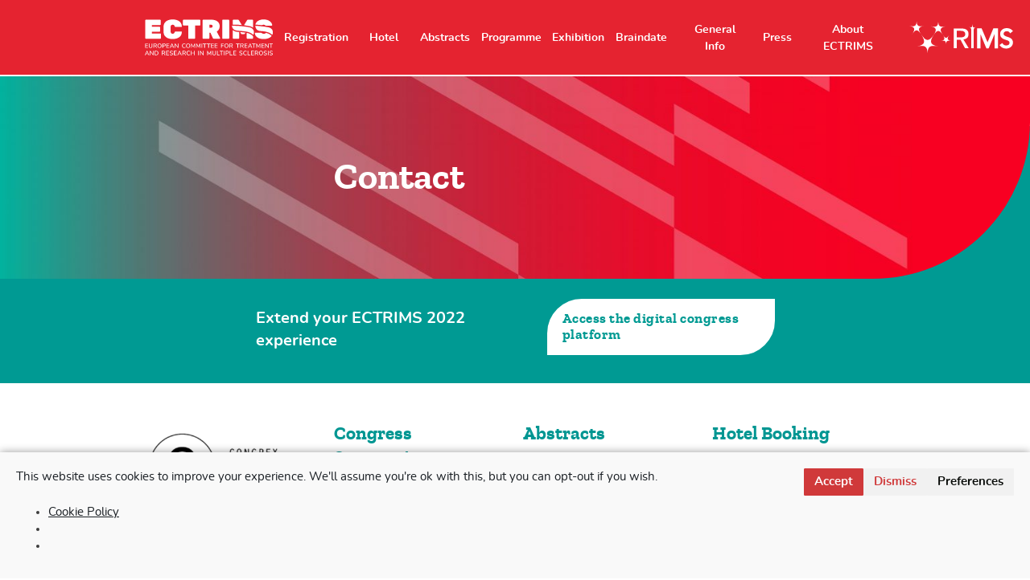

--- FILE ---
content_type: text/html; charset=UTF-8
request_url: https://2022.ectrims-congress.eu/contact/
body_size: 35485
content:
<!doctype html>
<html lang="en-US">
  <head>
  <meta charset="utf-8">
  <meta http-equiv="x-ua-compatible" content="ie=edge">
  <meta name="viewport" content="width=device-width, initial-scale=1, shrink-to-fit=no">
  <meta name='robots' content='index, follow, max-image-preview:large, max-snippet:-1, max-video-preview:-1' />

	<!-- This site is optimized with the Yoast SEO plugin v26.5 - https://yoast.com/wordpress/plugins/seo/ -->
	<title>Contact - ECTRIMS</title>
	<link rel="canonical" href="https://2022.ectrims-congress.eu/contact/" />
	<meta property="og:locale" content="en_US" />
	<meta property="og:type" content="article" />
	<meta property="og:title" content="Contact - ECTRIMS" />
	<meta property="og:url" content="https://2022.ectrims-congress.eu/contact/" />
	<meta property="og:site_name" content="ECTRIMS" />
	<meta property="article:modified_time" content="2022-08-23T13:37:07+00:00" />
	<meta name="twitter:card" content="summary_large_image" />
	<script type="application/ld+json" class="yoast-schema-graph">{"@context":"https://schema.org","@graph":[{"@type":"WebPage","@id":"https://2022.ectrims-congress.eu/contact/","url":"https://2022.ectrims-congress.eu/contact/","name":"Contact - ECTRIMS","isPartOf":{"@id":"https://2022.ectrims-congress.eu/#website"},"datePublished":"2021-10-05T13:14:42+00:00","dateModified":"2022-08-23T13:37:07+00:00","inLanguage":"en-US","potentialAction":[{"@type":"ReadAction","target":["https://2022.ectrims-congress.eu/contact/"]}]},{"@type":"WebSite","@id":"https://2022.ectrims-congress.eu/#website","url":"https://2022.ectrims-congress.eu/","name":"ECTRIMS","description":"","potentialAction":[{"@type":"SearchAction","target":{"@type":"EntryPoint","urlTemplate":"https://2022.ectrims-congress.eu/?s={search_term_string}"},"query-input":{"@type":"PropertyValueSpecification","valueRequired":true,"valueName":"search_term_string"}}],"inLanguage":"en-US"}]}</script>
	<!-- / Yoast SEO plugin. -->


<link rel='dns-prefetch' href='//www.googletagmanager.com' />
<link rel="alternate" title="oEmbed (JSON)" type="application/json+oembed" href="https://2022.ectrims-congress.eu/wp-json/oembed/1.0/embed?url=https%3A%2F%2F2022.ectrims-congress.eu%2Fcontact%2F" />
<link rel="alternate" title="oEmbed (XML)" type="text/xml+oembed" href="https://2022.ectrims-congress.eu/wp-json/oembed/1.0/embed?url=https%3A%2F%2F2022.ectrims-congress.eu%2Fcontact%2F&#038;format=xml" />
<style id='wp-img-auto-sizes-contain-inline-css' type='text/css'>
img:is([sizes=auto i],[sizes^="auto," i]){contain-intrinsic-size:3000px 1500px}
/*# sourceURL=wp-img-auto-sizes-contain-inline-css */
</style>
<style id='wp-emoji-styles-inline-css' type='text/css'>

	img.wp-smiley, img.emoji {
		display: inline !important;
		border: none !important;
		box-shadow: none !important;
		height: 1em !important;
		width: 1em !important;
		margin: 0 0.07em !important;
		vertical-align: -0.1em !important;
		background: none !important;
		padding: 0 !important;
	}
/*# sourceURL=wp-emoji-styles-inline-css */
</style>
<style id='wp-block-library-inline-css' type='text/css'>
:root{--wp-block-synced-color:#7a00df;--wp-block-synced-color--rgb:122,0,223;--wp-bound-block-color:var(--wp-block-synced-color);--wp-editor-canvas-background:#ddd;--wp-admin-theme-color:#007cba;--wp-admin-theme-color--rgb:0,124,186;--wp-admin-theme-color-darker-10:#006ba1;--wp-admin-theme-color-darker-10--rgb:0,107,160.5;--wp-admin-theme-color-darker-20:#005a87;--wp-admin-theme-color-darker-20--rgb:0,90,135;--wp-admin-border-width-focus:2px}@media (min-resolution:192dpi){:root{--wp-admin-border-width-focus:1.5px}}.wp-element-button{cursor:pointer}:root .has-very-light-gray-background-color{background-color:#eee}:root .has-very-dark-gray-background-color{background-color:#313131}:root .has-very-light-gray-color{color:#eee}:root .has-very-dark-gray-color{color:#313131}:root .has-vivid-green-cyan-to-vivid-cyan-blue-gradient-background{background:linear-gradient(135deg,#00d084,#0693e3)}:root .has-purple-crush-gradient-background{background:linear-gradient(135deg,#34e2e4,#4721fb 50%,#ab1dfe)}:root .has-hazy-dawn-gradient-background{background:linear-gradient(135deg,#faaca8,#dad0ec)}:root .has-subdued-olive-gradient-background{background:linear-gradient(135deg,#fafae1,#67a671)}:root .has-atomic-cream-gradient-background{background:linear-gradient(135deg,#fdd79a,#004a59)}:root .has-nightshade-gradient-background{background:linear-gradient(135deg,#330968,#31cdcf)}:root .has-midnight-gradient-background{background:linear-gradient(135deg,#020381,#2874fc)}:root{--wp--preset--font-size--normal:16px;--wp--preset--font-size--huge:42px}.has-regular-font-size{font-size:1em}.has-larger-font-size{font-size:2.625em}.has-normal-font-size{font-size:var(--wp--preset--font-size--normal)}.has-huge-font-size{font-size:var(--wp--preset--font-size--huge)}.has-text-align-center{text-align:center}.has-text-align-left{text-align:left}.has-text-align-right{text-align:right}.has-fit-text{white-space:nowrap!important}#end-resizable-editor-section{display:none}.aligncenter{clear:both}.items-justified-left{justify-content:flex-start}.items-justified-center{justify-content:center}.items-justified-right{justify-content:flex-end}.items-justified-space-between{justify-content:space-between}.screen-reader-text{border:0;clip-path:inset(50%);height:1px;margin:-1px;overflow:hidden;padding:0;position:absolute;width:1px;word-wrap:normal!important}.screen-reader-text:focus{background-color:#ddd;clip-path:none;color:#444;display:block;font-size:1em;height:auto;left:5px;line-height:normal;padding:15px 23px 14px;text-decoration:none;top:5px;width:auto;z-index:100000}html :where(.has-border-color){border-style:solid}html :where([style*=border-top-color]){border-top-style:solid}html :where([style*=border-right-color]){border-right-style:solid}html :where([style*=border-bottom-color]){border-bottom-style:solid}html :where([style*=border-left-color]){border-left-style:solid}html :where([style*=border-width]){border-style:solid}html :where([style*=border-top-width]){border-top-style:solid}html :where([style*=border-right-width]){border-right-style:solid}html :where([style*=border-bottom-width]){border-bottom-style:solid}html :where([style*=border-left-width]){border-left-style:solid}html :where(img[class*=wp-image-]){height:auto;max-width:100%}:where(figure){margin:0 0 1em}html :where(.is-position-sticky){--wp-admin--admin-bar--position-offset:var(--wp-admin--admin-bar--height,0px)}@media screen and (max-width:600px){html :where(.is-position-sticky){--wp-admin--admin-bar--position-offset:0px}}
/*# sourceURL=/wp-includes/css/dist/block-library/common.min.css */
</style>
<link rel='stylesheet' id='contact-form-7-css' href='https://2022.ectrims-congress.eu/app/plugins/contact-form-7/includes/css/styles.css?ver=6.1.4' type='text/css' media='all' />
<link rel='stylesheet' id='fancybox-for-wp-css' href='https://2022.ectrims-congress.eu/app/plugins/fancybox-for-wordpress/assets/css/fancybox.css?ver=1.3.4' type='text/css' media='all' />
<link rel='stylesheet' id='cmplz-general-css' href='https://2022.ectrims-congress.eu/app/plugins/complianz-gdpr/assets/css/cookieblocker.min.css?ver=1741710170' type='text/css' media='all' />
<link rel='stylesheet' id='sage/main.css-css' href='https://2022.ectrims-congress.eu/app/themes/ectrims/dist/styles/main.css' type='text/css' media='all' />
<script type="text/javascript" src="https://2022.ectrims-congress.eu/wp/wp-includes/js/jquery/jquery.min.js?ver=3.7.1" id="jquery-core-js"></script>
<script type="text/javascript" src="https://2022.ectrims-congress.eu/wp/wp-includes/js/jquery/jquery-migrate.min.js?ver=3.4.1" id="jquery-migrate-js"></script>
<script type="text/javascript" src="https://2022.ectrims-congress.eu/app/plugins/fancybox-for-wordpress/assets/js/purify.min.js?ver=1.3.4" id="purify-js"></script>
<script type="text/javascript" src="https://2022.ectrims-congress.eu/app/plugins/fancybox-for-wordpress/assets/js/jquery.fancybox.js?ver=1.3.4" id="fancybox-for-wp-js"></script>
<link rel="https://api.w.org/" href="https://2022.ectrims-congress.eu/wp-json/" /><link rel="alternate" title="JSON" type="application/json" href="https://2022.ectrims-congress.eu/wp-json/wp/v2/pages/1294" /><link rel="EditURI" type="application/rsd+xml" title="RSD" href="https://2022.ectrims-congress.eu/wp/xmlrpc.php?rsd" />
<meta name="generator" content="WordPress 6.9" />
<link rel='shortlink' href='https://2022.ectrims-congress.eu/?p=1294' />

<!-- Fancybox for WordPress v3.3.7 -->
<style type="text/css">
	.fancybox-slide--image .fancybox-content{background-color: #FFFFFF}div.fancybox-caption{display:none !important;}
	
	img.fancybox-image{border-width:10px;border-color:#FFFFFF;border-style:solid;}
	div.fancybox-bg{background-color:rgba(102,102,102,0.3);opacity:1 !important;}div.fancybox-content{border-color:#FFFFFF}
	div#fancybox-title{background-color:#FFFFFF}
	div.fancybox-content{background-color:#FFFFFF}
	div#fancybox-title-inside{color:#333333}
	
	
	
	div.fancybox-caption p.caption-title{display:inline-block}
	div.fancybox-caption p.caption-title{font-size:14px}
	div.fancybox-caption p.caption-title{color:#333333}
	div.fancybox-caption {color:#333333}div.fancybox-caption p.caption-title {background:#fff; width:auto;padding:10px 30px;}div.fancybox-content p.caption-title{color:#333333;margin: 0;padding: 5px 0;}
</style><script type="text/javascript">
	jQuery(function () {

		var mobileOnly = false;
		
		if (mobileOnly) {
			return;
		}

		jQuery.fn.getTitle = function () { // Copy the title of every IMG tag and add it to its parent A so that fancybox can show titles
			var arr = jQuery("a[data-fancybox]");jQuery.each(arr, function() {var title = jQuery(this).children("img").attr("title") || '';var figCaptionHtml = jQuery(this).next("figcaption").html() || '';var processedCaption = figCaptionHtml;if (figCaptionHtml.length && typeof DOMPurify === 'function') {processedCaption = DOMPurify.sanitize(figCaptionHtml, {USE_PROFILES: {html: true}});} else if (figCaptionHtml.length) {processedCaption = jQuery("<div>").text(figCaptionHtml).html();}var newTitle = title;if (processedCaption.length) {newTitle = title.length ? title + " " + processedCaption : processedCaption;}if (newTitle.length) {jQuery(this).attr("title", newTitle);}});		}

		// Supported file extensions

				var thumbnails = jQuery("a:has(img)").not(".nolightbox").not('.envira-gallery-link').not('.ngg-simplelightbox').filter(function () {
			return /\.(jpe?g|png|gif|mp4|webp|bmp|pdf)(\?[^/]*)*$/i.test(jQuery(this).attr('href'))
		});
		

		// Add data-type iframe for links that are not images or videos.
		var iframeLinks = jQuery('.fancyboxforwp').filter(function () {
			return !/\.(jpe?g|png|gif|mp4|webp|bmp|pdf)(\?[^/]*)*$/i.test(jQuery(this).attr('href'))
		}).filter(function () {
			return !/vimeo|youtube/i.test(jQuery(this).attr('href'))
		});
		iframeLinks.attr({"data-type": "iframe"}).getTitle();

				// Gallery All
		thumbnails.addClass("fancyboxforwp").attr("data-fancybox", "gallery").getTitle();
		iframeLinks.attr({"data-fancybox": "gallery"}).getTitle();

		// Gallery type NONE
		
		// Call fancybox and apply it on any link with a rel atribute that starts with "fancybox", with the options set on the admin panel
		jQuery("a.fancyboxforwp").fancyboxforwp({
			loop: false,
			smallBtn: false,
			zoomOpacity: "auto",
			animationEffect: "fade",
			animationDuration: 500,
			transitionEffect: "fade",
			transitionDuration: "300",
			overlayShow: true,
			overlayOpacity: "0.3",
			titleShow: true,
			titlePosition: "inside",
			keyboard: true,
			showCloseButton: false,
			arrows: true,
			clickContent:false,
			clickSlide: "close",
			mobile: {
				clickContent: function (current, event) {
					return current.type === "image" ? "toggleControls" : false;
				},
				clickSlide: function (current, event) {
					return current.type === "image" ? "close" : "close";
				},
			},
			wheel: false,
			toolbar: true,
			preventCaptionOverlap: true,
			onInit: function() { },			onDeactivate
	: function() { },		beforeClose: function() { },			afterShow: function(instance) { jQuery( ".fancybox-image" ).on("click", function( ){ ( instance.isScaledDown() ) ? instance.scaleToActual() : instance.scaleToFit() }) },				afterClose: function() { },					caption : function( instance, item ) {var title = "";if("undefined" != typeof jQuery(this).context ){var title = jQuery(this).context.title;} else { var title = ("undefined" != typeof jQuery(this).attr("title")) ? jQuery(this).attr("title") : false;}var caption = jQuery(this).data('caption') || '';if ( item.type === 'image' && title.length ) {caption = (caption.length ? caption + '<br />' : '') + '<p class="caption-title">'+jQuery("<div>").text(title).html()+'</p>' ;}if (typeof DOMPurify === "function" && caption.length) { return DOMPurify.sanitize(caption, {USE_PROFILES: {html: true}}); } else { return jQuery("<div>").text(caption).html(); }},
		afterLoad : function( instance, current ) {var captionContent = current.opts.caption || '';var sanitizedCaptionString = '';if (typeof DOMPurify === 'function' && captionContent.length) {sanitizedCaptionString = DOMPurify.sanitize(captionContent, {USE_PROFILES: {html: true}});} else if (captionContent.length) { sanitizedCaptionString = jQuery("<div>").text(captionContent).html();}if (sanitizedCaptionString.length) { current.$content.append(jQuery('<div class=\"fancybox-custom-caption inside-caption\" style=\" position: absolute;left:0;right:0;color:#000;margin:0 auto;bottom:0;text-align:center;background-color:#FFFFFF \"></div>').html(sanitizedCaptionString)); }},
			})
		;

			})
</script>
<!-- END Fancybox for WordPress -->
<meta name="generator" content="Site Kit by Google 1.167.0" />			<style>.cmplz-hidden {
					display: none !important;
				}</style><style type="text/css">.recentcomments a{display:inline !important;padding:0 !important;margin:0 !important;}</style>  <link rel="shortcut icon" type="image/x-icon" sizes="16x16" href="/favicon.ico">
</head>
  <body data-cmplz=1 class="wp-singular page-template page-template-template-custom template-custom page page-id-1294 wp-theme-ectrimsresources contact app-data index-data singular-data page-data page-1294-data page-contact-data template-custom-data">
    <svg style="position: absolute; width: 0; height: 0" width="0" height="0"
 version="1.1" xmlns="http://www.w3.org/2000/svg"
 xmlns:xlink="http://www.w3.org/1999/xlink">
  <defs>
    <symbol id="icon-ectrims" viewBox="0 0 114 32">
      <path fill="#b2b2b2" style="fill: var(--color1, #b2b2b2)" d="M85.616 28.026c0.268 0 0.522 0.041 0.759 0.123 0.237 0.081 0.432 0.198 0.585 0.35l-0.196 0.413c-0.178-0.145-0.359-0.252-0.546-0.323-0.187-0.071-0.386-0.107-0.595-0.107-0.276 0-0.492 0.057-0.65 0.172s-0.236 0.273-0.236 0.475c0 0.175 0.069 0.306 0.206 0.395 0.138 0.089 0.359 0.169 0.663 0.242 0.32 0.072 0.578 0.147 0.776 0.226 0.198 0.077 0.355 0.184 0.473 0.32s0.177 0.313 0.177 0.53c0 0.221-0.059 0.416-0.177 0.582-0.118 0.167-0.286 0.296-0.506 0.387s-0.479 0.136-0.781 0.136c-0.297 0-0.57-0.041-0.818-0.12s-0.461-0.197-0.639-0.353l0.201-0.413c0.188 0.153 0.383 0.262 0.585 0.329s0.427 0.1 0.677 0.1c0.286 0 0.507-0.053 0.663-0.161s0.234-0.258 0.234-0.454c0-0.167-0.073-0.291-0.218-0.372-0.145-0.082-0.377-0.158-0.696-0.232-0.305-0.065-0.555-0.139-0.751-0.222-0.195-0.083-0.349-0.196-0.459-0.34-0.11-0.142-0.165-0.325-0.165-0.547 0-0.225 0.059-0.422 0.177-0.592 0.117-0.171 0.285-0.304 0.503-0.399 0.217-0.097 0.469-0.145 0.756-0.145zM112.523 28.026c0.268 0 0.522 0.041 0.759 0.123 0.237 0.081 0.432 0.198 0.585 0.35l-0.196 0.413c-0.178-0.145-0.359-0.252-0.546-0.323-0.187-0.071-0.386-0.107-0.595-0.107-0.276 0-0.492 0.057-0.65 0.172s-0.236 0.273-0.236 0.475c0 0.175 0.069 0.306 0.206 0.395 0.138 0.089 0.359 0.169 0.663 0.242 0.319 0.072 0.578 0.147 0.775 0.226 0.198 0.077 0.355 0.184 0.473 0.32s0.177 0.313 0.177 0.53c0 0.221-0.059 0.416-0.177 0.582-0.118 0.167-0.286 0.296-0.506 0.387s-0.479 0.136-0.781 0.136c-0.297 0-0.57-0.041-0.818-0.12s-0.461-0.197-0.639-0.353l0.201-0.413c0.188 0.153 0.383 0.262 0.585 0.329s0.427 0.1 0.677 0.1c0.286 0 0.507-0.053 0.663-0.161s0.234-0.258 0.234-0.454c0-0.167-0.073-0.291-0.218-0.372-0.145-0.082-0.377-0.158-0.696-0.232-0.305-0.065-0.555-0.139-0.751-0.222-0.195-0.083-0.349-0.196-0.459-0.34-0.11-0.142-0.165-0.325-0.165-0.547 0-0.225 0.059-0.422 0.177-0.592 0.117-0.171 0.285-0.304 0.503-0.399 0.217-0.097 0.469-0.145 0.756-0.145zM107.382 28.026c0.268 0 0.522 0.041 0.759 0.123 0.237 0.081 0.432 0.198 0.585 0.35l-0.196 0.413c-0.178-0.145-0.359-0.252-0.546-0.323-0.187-0.071-0.386-0.107-0.595-0.107-0.276 0-0.492 0.057-0.65 0.172s-0.236 0.273-0.236 0.475c0 0.175 0.069 0.306 0.206 0.395 0.138 0.089 0.359 0.169 0.663 0.242 0.32 0.072 0.578 0.147 0.776 0.226 0.198 0.077 0.355 0.184 0.473 0.32s0.177 0.313 0.177 0.53c0 0.221-0.059 0.416-0.177 0.582-0.118 0.167-0.286 0.296-0.506 0.387s-0.479 0.136-0.781 0.136c-0.297 0-0.57-0.041-0.818-0.12s-0.461-0.197-0.639-0.353l0.201-0.413c0.188 0.153 0.382 0.262 0.585 0.329 0.201 0.067 0.427 0.1 0.677 0.1 0.286 0 0.507-0.053 0.663-0.161s0.234-0.258 0.234-0.454c0-0.167-0.073-0.291-0.218-0.372-0.145-0.082-0.377-0.158-0.696-0.232-0.305-0.065-0.555-0.139-0.751-0.222-0.195-0.083-0.348-0.196-0.459-0.34-0.11-0.142-0.165-0.325-0.165-0.547 0-0.225 0.059-0.422 0.177-0.592 0.117-0.171 0.285-0.304 0.503-0.399 0.217-0.097 0.469-0.145 0.756-0.145zM23.654 28.026c0.268 0 0.522 0.041 0.759 0.123 0.237 0.081 0.432 0.198 0.585 0.35l-0.196 0.413c-0.178-0.145-0.359-0.252-0.546-0.323-0.187-0.071-0.386-0.107-0.595-0.107-0.276 0-0.492 0.057-0.65 0.172s-0.236 0.273-0.236 0.475c0 0.175 0.069 0.306 0.206 0.395 0.138 0.089 0.359 0.169 0.663 0.242 0.319 0.072 0.578 0.147 0.775 0.226 0.198 0.077 0.355 0.184 0.473 0.32s0.177 0.313 0.177 0.53c0 0.221-0.059 0.416-0.177 0.582-0.118 0.167-0.286 0.296-0.506 0.387s-0.479 0.136-0.781 0.136c-0.297 0-0.57-0.041-0.818-0.12s-0.461-0.197-0.639-0.353l0.201-0.413c0.188 0.153 0.383 0.262 0.585 0.329s0.427 0.1 0.677 0.1c0.286 0 0.507-0.053 0.663-0.161s0.234-0.258 0.234-0.454c0-0.167-0.073-0.291-0.218-0.372-0.145-0.082-0.377-0.158-0.696-0.232-0.305-0.065-0.555-0.139-0.751-0.222-0.195-0.083-0.349-0.196-0.459-0.34-0.11-0.142-0.165-0.325-0.165-0.547 0-0.225 0.059-0.422 0.177-0.592 0.117-0.171 0.285-0.304 0.503-0.399 0.217-0.097 0.469-0.145 0.756-0.145zM89.505 28.026c0.261 0 0.504 0.041 0.729 0.122s0.415 0.198 0.571 0.351l-0.196 0.414c-0.178-0.149-0.355-0.256-0.53-0.322s-0.366-0.097-0.569-0.097c-0.399 0-0.706 0.129-0.922 0.386-0.216 0.258-0.324 0.625-0.324 1.105 0 0.478 0.108 0.847 0.324 1.107 0.215 0.259 0.523 0.388 0.922 0.388 0.203 0 0.393-0.032 0.569-0.098s0.353-0.173 0.53-0.321l0.196 0.414c-0.156 0.152-0.346 0.268-0.571 0.35-0.225 0.081-0.468 0.122-0.729 0.122-0.37 0-0.692-0.079-0.965-0.239s-0.484-0.387-0.631-0.682c-0.147-0.295-0.22-0.642-0.22-1.041s0.074-0.747 0.22-1.042c0.147-0.295 0.357-0.522 0.631-0.679s0.595-0.236 0.965-0.236zM38.985 28.026c0.261 0 0.504 0.041 0.729 0.122s0.415 0.198 0.571 0.351l-0.196 0.414c-0.178-0.149-0.355-0.256-0.53-0.322s-0.366-0.097-0.569-0.097c-0.399 0-0.706 0.129-0.922 0.386-0.216 0.258-0.324 0.625-0.324 1.105 0 0.478 0.108 0.847 0.324 1.107 0.215 0.259 0.523 0.388 0.922 0.388 0.203 0 0.393-0.032 0.569-0.098s0.353-0.173 0.53-0.321l0.196 0.414c-0.156 0.152-0.346 0.268-0.571 0.35-0.225 0.081-0.468 0.122-0.729 0.122-0.37 0-0.692-0.079-0.965-0.239s-0.484-0.387-0.631-0.682c-0.147-0.295-0.22-0.642-0.22-1.041s0.074-0.747 0.22-1.042c0.147-0.295 0.357-0.522 0.631-0.679s0.595-0.236 0.965-0.236zM103.455 28.026c0.366 0 0.684 0.079 0.952 0.237s0.474 0.384 0.617 0.679c0.143 0.295 0.215 0.643 0.215 1.042s-0.072 0.746-0.215 1.041c-0.143 0.296-0.349 0.523-0.617 0.683s-0.586 0.239-0.952 0.239c-0.362 0-0.677-0.080-0.943-0.239s-0.472-0.386-0.617-0.679c-0.145-0.294-0.218-0.64-0.218-1.039 0-0.402 0.071-0.751 0.215-1.047s0.349-0.522 0.617-0.679c0.268-0.158 0.584-0.237 0.946-0.237zM60.763 28.070v2.349c0 0.351 0.084 0.618 0.253 0.799 0.168 0.181 0.419 0.272 0.753 0.272 0.33 0 0.58-0.091 0.75-0.272s0.255-0.448 0.255-0.799v-2.349h0.555v2.311c0 0.511-0.133 0.9-0.4 1.166s-0.653 0.399-1.161 0.399c-0.511 0-0.9-0.132-1.164-0.397s-0.397-0.655-0.397-1.169v-2.311zM73.653 28.069c0.406 0 0.722 0.1 0.947 0.3s0.337 0.482 0.337 0.849c0 0.362-0.112 0.645-0.337 0.847-0.225 0.203-0.54 0.305-0.947 0.305h-1.027v1.534h-0.561v-3.835zM10.082 28.069c0.62 0 1.1 0.167 1.441 0.501s0.511 0.805 0.511 1.413c0 0.61-0.171 1.082-0.511 1.418-0.341 0.334-0.821 0.503-1.441 0.503h-1.343v-3.835zM48.099 28.069v3.834h-0.561v-3.834zM28.391 28.070v0.451h-1.941v1.207h1.833v0.457h-1.833v1.267h1.941v0.451h-2.491v-3.834zM16.758 28.070c0.424 0 0.747 0.094 0.971 0.283s0.334 0.464 0.334 0.827c0 0.294-0.083 0.535-0.247 0.724s-0.4 0.308-0.705 0.358c0.189 0.059 0.345 0.199 0.468 0.424l0.658 1.218h-0.62l-0.652-1.228c-0.073-0.131-0.159-0.222-0.259-0.275-0.1-0.052-0.231-0.078-0.395-0.078h-0.63v1.582h-0.555v-3.834zM35.129 28.070c0.424 0 0.747 0.094 0.971 0.283s0.334 0.464 0.334 0.827c0 0.294-0.083 0.535-0.247 0.724s-0.4 0.308-0.705 0.358c0.189 0.059 0.345 0.199 0.468 0.424l0.658 1.218h-0.62l-0.652-1.228c-0.073-0.131-0.159-0.222-0.259-0.275-0.1-0.052-0.231-0.078-0.395-0.078h-0.63v1.582h-0.555v-3.834zM41.618 28.070v1.659h2.143v-1.659h0.555v3.834h-0.555v-1.718h-2.143v1.718h-0.555v-3.834zM55.968 28.070l1.392 2.654 1.382-2.654h0.446v3.834h-0.506l0.004-2.773-1.141 2.159h-0.381l-1.147-2.132 0.005 2.746h-0.506v-3.834zM81.289 28.070v0.451h-1.941v1.207h1.833v0.457h-1.833v1.267h1.941v0.451h-2.491v-3.834zM71.023 28.069v3.834h-0.561v-3.834zM97.184 28.070v0.451h-1.941v1.207h1.833v0.457h-1.833v1.267h1.941v0.451h-2.491v-3.834zM49.564 28.070l2.197 2.899v-2.899h0.527v3.834h-0.429l-2.192-2.893v2.893h-0.527v-3.834zM4.972 28.070l2.197 2.899v-2.899h0.527v3.834h-0.429l-2.192-2.893v2.893h-0.527v-3.834zM2.175 28.070l1.708 3.834h-0.561l-0.408-0.946h-1.941l-0.408 0.946h-0.566l1.708-3.834zM99.638 28.070c0.424 0 0.747 0.094 0.971 0.283s0.334 0.464 0.334 0.827c0 0.294-0.083 0.535-0.247 0.724s-0.4 0.308-0.705 0.358c0.189 0.059 0.345 0.199 0.468 0.424l0.658 1.218h-0.62l-0.652-1.228c-0.073-0.131-0.159-0.222-0.259-0.275-0.1-0.052-0.231-0.078-0.395-0.078h-0.63v1.582h-0.555v-3.834zM110.197 28.069v3.834h-0.561v-3.834zM21.491 28.070v0.451h-1.941v1.207h1.833v0.457h-1.833v1.267h1.941v0.451h-2.491v-3.834zM76.249 28.070v3.366h1.86v0.468h-2.42v-3.834zM92.143 28.070v3.366h1.86v0.468h-2.42v-3.834zM64.908 28.070v3.366h1.86v0.468h-2.42v-3.834zM69.794 28.070v0.467h-1.299v3.366h-0.566v-3.366h-1.294v-0.467zM31.125 28.070l1.708 3.834h-0.561l-0.408-0.946h-1.941l-0.408 0.946h-0.566l1.708-3.834zM103.455 28.483c-0.38 0-0.677 0.13-0.889 0.389s-0.318 0.63-0.318 1.112c0 0.482 0.106 0.854 0.318 1.115s0.509 0.391 0.889 0.391c0.385 0 0.684-0.13 0.898-0.391s0.321-0.633 0.321-1.115c0-0.482-0.107-0.853-0.318-1.112s-0.512-0.389-0.9-0.389zM10.050 28.537h-0.75v2.899h0.75c0.942 0 1.413-0.484 1.413-1.452 0-0.964-0.471-1.446-1.413-1.446zM30.897 28.695l-0.783 1.816h1.561zM1.948 28.695l-0.783 1.816h1.561zM73.593 28.521h-0.967v1.397h0.967c0.537 0 0.805-0.233 0.805-0.701 0-0.465-0.269-0.697-0.805-0.697zM99.572 28.521h-1.017v1.348h1.017c0.283 0 0.492-0.055 0.628-0.166s0.204-0.282 0.204-0.514c0-0.233-0.067-0.402-0.201-0.509s-0.345-0.16-0.631-0.16zM35.063 28.521h-1.017v1.348h1.017c0.283 0 0.492-0.055 0.628-0.166s0.204-0.282 0.204-0.514c0-0.233-0.067-0.402-0.201-0.509s-0.345-0.16-0.631-0.16zM16.692 28.521h-1.017v1.348h1.017c0.283 0 0.492-0.055 0.628-0.166s0.204-0.282 0.204-0.514c0-0.233-0.067-0.402-0.201-0.509s-0.345-0.16-0.631-0.16zM13.055 21.5c0.366 0 0.684 0.079 0.952 0.237s0.474 0.384 0.617 0.679c0.143 0.295 0.215 0.643 0.215 1.042s-0.072 0.746-0.215 1.041c-0.143 0.296-0.349 0.523-0.617 0.683s-0.586 0.239-0.952 0.239c-0.362 0-0.677-0.080-0.943-0.239s-0.472-0.386-0.617-0.679c-0.145-0.294-0.218-0.64-0.218-1.039 0-0.402 0.071-0.751 0.215-1.047s0.349-0.522 0.617-0.679c0.268-0.158 0.584-0.237 0.946-0.237zM4.129 21.544v2.349c0 0.351 0.084 0.618 0.253 0.799 0.168 0.181 0.419 0.272 0.753 0.272 0.33 0 0.58-0.091 0.75-0.272s0.255-0.448 0.255-0.799v-2.349h0.555v2.311c0 0.511-0.133 0.9-0.4 1.166s-0.653 0.399-1.161 0.399c-0.511 0-0.9-0.132-1.164-0.397s-0.397-0.654-0.397-1.169v-2.311zM38.547 21.5c0.366 0 0.684 0.079 0.952 0.237s0.474 0.384 0.617 0.679c0.143 0.295 0.215 0.643 0.215 1.042s-0.072 0.746-0.215 1.041c-0.143 0.296-0.349 0.523-0.617 0.683s-0.586 0.239-0.952 0.239c-0.362 0-0.677-0.080-0.943-0.239s-0.472-0.386-0.617-0.679c-0.145-0.294-0.218-0.64-0.218-1.039 0-0.402 0.071-0.751 0.215-1.047s0.349-0.522 0.617-0.679c0.268-0.158 0.584-0.237 0.946-0.237zM72.735 21.5c0.366 0 0.684 0.079 0.952 0.237s0.474 0.384 0.617 0.679c0.143 0.295 0.215 0.643 0.215 1.042s-0.072 0.746-0.215 1.041c-0.143 0.296-0.349 0.523-0.617 0.683s-0.586 0.239-0.952 0.239c-0.362 0-0.677-0.080-0.943-0.239s-0.472-0.386-0.617-0.679c-0.145-0.294-0.218-0.64-0.218-1.039 0-0.402 0.071-0.751 0.215-1.047s0.349-0.522 0.617-0.679c0.268-0.158 0.584-0.237 0.946-0.237zM34.97 21.5c0.261 0 0.504 0.041 0.729 0.122s0.415 0.198 0.571 0.351l-0.196 0.414c-0.178-0.149-0.355-0.256-0.53-0.322s-0.366-0.097-0.569-0.097c-0.399 0-0.706 0.129-0.922 0.386-0.216 0.258-0.324 0.625-0.324 1.105 0 0.478 0.108 0.847 0.324 1.107 0.215 0.259 0.523 0.388 0.922 0.388 0.203 0 0.393-0.032 0.569-0.098s0.353-0.173 0.53-0.321l0.196 0.414c-0.156 0.152-0.346 0.268-0.571 0.35-0.225 0.081-0.468 0.122-0.729 0.122-0.37 0-0.692-0.079-0.965-0.239s-0.484-0.387-0.631-0.682c-0.147-0.295-0.22-0.642-0.22-1.041s0.074-0.747 0.22-1.042c0.147-0.295 0.357-0.522 0.631-0.679s0.595-0.236 0.965-0.236zM17.254 21.543c0.406 0 0.722 0.1 0.947 0.3s0.337 0.482 0.337 0.849c0 0.362-0.112 0.645-0.337 0.847-0.225 0.203-0.54 0.305-0.947 0.305h-1.027v1.534h-0.561v-3.835zM98.657 21.544v0.467h-1.3v3.366h-0.566v-3.366h-1.294v-0.467zM114.115 21.544v0.467h-1.3v3.366h-0.566v-3.366h-1.294v-0.467zM70.407 21.544v0.456h-1.882v1.203h1.773v0.457h-1.773v1.718h-0.555v-3.834zM94.003 21.544l1.708 3.834h-0.561l-0.408-0.946h-1.941l-0.408 0.946h-0.566l1.708-3.834zM61.502 21.544v0.451h-1.941v1.207h1.833v0.457h-1.833v1.267h1.941v0.451h-2.491v-3.834zM106.426 21.544v0.451h-1.941v1.207h1.833v0.457h-1.833v1.267h1.941v0.451h-2.491v-3.834zM84.397 21.544v0.467h-1.3v3.366h-0.566v-3.366h-1.294v-0.467zM24.405 21.544l1.708 3.834h-0.561l-0.408-0.946h-1.941l-0.408 0.946h-0.566l1.708-3.834zM27.148 21.543l2.197 2.899v-2.899h0.527v3.834h-0.429l-2.192-2.893v2.893h-0.527v-3.834zM41.612 21.543l1.392 2.654 1.382-2.654h0.446v3.834h-0.506l0.005-2.773-1.142 2.159h-0.381l-1.147-2.132 0.005 2.746h-0.506v-3.834zM76.977 21.543c0.424 0 0.747 0.094 0.971 0.283s0.334 0.464 0.334 0.827c0 0.294-0.083 0.535-0.247 0.724s-0.4 0.308-0.705 0.358c0.189 0.059 0.345 0.199 0.468 0.424l0.658 1.218h-0.62l-0.652-1.228c-0.073-0.131-0.159-0.222-0.259-0.275-0.1-0.052-0.231-0.078-0.395-0.078h-0.63v1.582h-0.556v-3.834zM9.291 21.543c0.424 0 0.747 0.094 0.971 0.283s0.334 0.464 0.334 0.827c0 0.294-0.083 0.535-0.247 0.724s-0.4 0.308-0.705 0.358c0.189 0.059 0.345 0.199 0.468 0.424l0.658 1.218h-0.62l-0.652-1.228c-0.073-0.131-0.159-0.222-0.259-0.275-0.1-0.052-0.231-0.078-0.395-0.078h-0.63v1.582h-0.555v-3.834zM54.817 21.544v0.467h-1.3v3.366h-0.566v-3.366h-1.294v-0.467zM86.644 21.543c0.424 0 0.747 0.094 0.971 0.283s0.334 0.464 0.334 0.827c0 0.294-0.083 0.535-0.247 0.724s-0.4 0.308-0.705 0.358c0.189 0.059 0.345 0.199 0.468 0.424l0.658 1.218h-0.62l-0.652-1.228c-0.073-0.131-0.159-0.222-0.259-0.275-0.1-0.052-0.231-0.078-0.395-0.078h-0.63v1.582h-0.555v-3.834zM2.883 21.544v0.451h-1.941v1.207h1.833v0.456h-1.833v1.267h1.941v0.452h-2.491v-3.834zM21.726 21.544v0.451h-1.941v1.207h1.833v0.457h-1.833v1.267h1.941v0.451h-2.491v-3.834zM46.276 21.543l1.392 2.654 1.382-2.654h0.446v3.834h-0.506l0.005-2.773-1.142 2.159h-0.381l-1.147-2.132 0.005 2.746h-0.506v-3.834zM99.726 21.543l1.392 2.654 1.382-2.654h0.446v3.834h-0.506l0.005-2.773-1.142 2.159h-0.381l-1.147-2.132 0.005 2.746h-0.506v-3.834zM58.396 21.544v0.467h-1.299v3.366h-0.566v-3.366h-1.294v-0.467zM91.324 21.544v0.451h-1.941v1.207h1.833v0.457h-1.833v1.267h1.941v0.451h-2.491v-3.834zM64.759 21.544v0.451h-1.941v1.207h1.833v0.457h-1.833v1.267h1.941v0.451h-2.491v-3.834zM107.618 21.543l2.197 2.899v-2.899h0.527v3.834h-0.429l-2.192-2.893v2.893h-0.527v-3.834zM51.043 21.543v3.834h-0.561v-3.834zM13.055 21.957c-0.38 0-0.677 0.13-0.889 0.389s-0.318 0.63-0.318 1.112c0 0.482 0.106 0.854 0.318 1.115s0.509 0.391 0.889 0.391c0.385 0 0.684-0.13 0.898-0.391s0.321-0.633 0.321-1.115c0-0.482-0.107-0.853-0.318-1.112s-0.512-0.389-0.9-0.389zM38.547 21.957c-0.38 0-0.677 0.13-0.889 0.389s-0.318 0.63-0.318 1.112c0 0.482 0.106 0.854 0.318 1.115s0.509 0.391 0.889 0.391c0.385 0 0.684-0.13 0.898-0.391s0.321-0.633 0.321-1.115c0-0.482-0.107-0.853-0.318-1.112s-0.512-0.389-0.9-0.389zM72.735 21.957c-0.38 0-0.677 0.13-0.889 0.389s-0.318 0.63-0.318 1.112c0 0.482 0.106 0.854 0.318 1.115s0.509 0.391 0.889 0.391c0.385 0 0.684-0.13 0.898-0.391s0.321-0.633 0.321-1.115c0-0.482-0.107-0.853-0.318-1.112s-0.512-0.389-0.9-0.389zM24.177 22.169l-0.783 1.816h1.561zM93.775 22.169l-0.783 1.816h1.561zM17.195 21.995h-0.967v1.397h0.967c0.537 0 0.805-0.233 0.805-0.701 0-0.465-0.269-0.697-0.805-0.697zM86.579 21.995h-1.017v1.348h1.017c0.283 0 0.492-0.055 0.628-0.166s0.205-0.282 0.205-0.514c0-0.233-0.068-0.402-0.202-0.509s-0.345-0.16-0.631-0.16zM9.226 21.995h-1.017v1.348h1.017c0.283 0 0.492-0.055 0.628-0.166s0.204-0.282 0.204-0.514c0-0.233-0.067-0.402-0.201-0.509s-0.345-0.16-0.631-0.16zM76.911 21.995h-1.017v1.348h1.017c0.283 0 0.492-0.055 0.628-0.166s0.204-0.282 0.204-0.514c0-0.233-0.067-0.402-0.201-0.509s-0.345-0.16-0.631-0.16zM24.766 0c1.036 0 2.037 0.118 3.001 0.353s1.835 0.604 2.613 1.106 1.397 1.146 1.859 1.932c0.462 0.786 0.7 1.73 0.717 2.831 0 0.146-0.052 0.271-0.158 0.377s-0.231 0.157-0.377 0.157h-4.958c-0.26 0-0.45-0.052-0.572-0.157-0.121-0.106-0.23-0.288-0.328-0.547-0.178-0.518-0.421-0.866-0.729-1.045s-0.672-0.268-1.093-0.268c-0.535 0-0.96 0.142-1.276 0.426s-0.49 0.798-0.523 1.543c-0.049 1.329-0.049 2.69 0 4.083 0.033 0.746 0.206 1.26 0.523 1.543s0.741 0.425 1.276 0.425c0.421 0 0.79-0.097 1.106-0.292s0.555-0.534 0.717-1.020c0.081-0.276 0.187-0.462 0.316-0.559s0.324-0.146 0.583-0.146h4.958c0.146 0 0.271 0.053 0.377 0.158s0.158 0.231 0.158 0.377c-0.017 1.102-0.255 2.046-0.717 2.831s-1.082 1.43-1.859 1.932c-0.778 0.502-1.649 0.87-2.613 1.106s-1.965 0.353-3.001 0.353c-1.556 0-2.933-0.227-4.132-0.681s-2.15-1.166-2.856-2.139c-0.705-0.972-1.090-2.227-1.155-3.767-0.016-0.665-0.024-1.377-0.024-2.139s0.008-1.491 0.024-2.187c0.065-1.507 0.458-2.747 1.179-3.719s1.685-1.692 2.892-2.163c1.207-0.47 2.564-0.705 4.071-0.705zM59.25 0.243c2.333 0 4.156 0.527 5.468 1.58s1.969 2.495 1.969 4.326c0 1.086-0.247 2.029-0.741 2.831-0.495 0.802-1.123 1.446-1.884 1.932l2.989 5.541c0.049 0.098 0.073 0.186 0.073 0.268 0 0.146-0.053 0.271-0.158 0.377s-0.231 0.158-0.377 0.158h-4.982c-0.324 0-0.567-0.081-0.729-0.243s-0.267-0.3-0.316-0.413l-2.090-4.642h-0.996v4.642c0 0.179-0.065 0.332-0.195 0.462s-0.284 0.194-0.461 0.194h-4.764c-0.179 0-0.332-0.065-0.462-0.194s-0.195-0.283-0.195-0.462v-15.7c0-0.178 0.065-0.332 0.195-0.461s0.283-0.195 0.462-0.195zM90.776 11.969c1.9 0.36 3.925 1.332 5.071 2.447l0.641 0.629v1.554c0 0.179-0.065 0.332-0.194 0.461-0.13 0.131-0.284 0.195-0.462 0.195h-4.399c-0.179 0-0.332-0.065-0.462-0.195-0.13-0.129-0.194-0.282-0.194-0.461zM78.357 9.505c0.886 0.774 1.991 1.269 3.303 1.469 0.846 0.129 1.639 0.187 2.409 0.239v5.387c0 0.179-0.065 0.332-0.195 0.462s-0.284 0.194-0.462 0.194h-4.399c-0.178 0-0.332-0.065-0.461-0.194s-0.195-0.283-0.195-0.462zM13.516 0.244c0.178 0 0.332 0.065 0.461 0.194 0.13 0.13 0.195 0.284 0.195 0.462v3.426c0 0.179-0.065 0.332-0.195 0.462s-0.283 0.194-0.461 0.194h-7.291v1.531h6.757c0.178 0 0.332 0.065 0.461 0.195s0.194 0.283 0.194 0.461v3.16c0 0.179-0.065 0.332-0.194 0.461-0.13 0.13-0.284 0.195-0.461 0.195h-6.757v1.531h7.486c0.178 0 0.332 0.065 0.461 0.195s0.195 0.283 0.195 0.461v3.428c0 0.178-0.065 0.332-0.195 0.461-0.13 0.13-0.284 0.194-0.461 0.194h-12.662c-0.179 0-0.332-0.064-0.462-0.194-0.13-0.129-0.194-0.284-0.194-0.461v-15.7c0-0.178 0.065-0.332 0.194-0.462 0.13-0.129 0.283-0.194 0.462-0.194zM48.839 0.244c0.178 0 0.332 0.065 0.462 0.194 0.13 0.13 0.195 0.284 0.195 0.462v3.912c0 0.179-0.065 0.333-0.195 0.463-0.13 0.129-0.284 0.194-0.462 0.194h-4.034v11.132c0 0.178-0.065 0.332-0.195 0.461-0.13 0.13-0.283 0.194-0.461 0.194h-4.861c-0.178 0-0.332-0.064-0.461-0.194-0.13-0.129-0.194-0.284-0.194-0.461v-11.132h-4.035c-0.179 0-0.332-0.065-0.462-0.194-0.13-0.13-0.195-0.284-0.195-0.463v-3.912c0-0.178 0.065-0.332 0.195-0.462 0.13-0.129 0.283-0.194 0.462-0.194zM74.544 0.244c0.178 0 0.332 0.065 0.461 0.194 0.13 0.13 0.195 0.284 0.195 0.462v15.7c0 0.178-0.065 0.332-0.195 0.461-0.13 0.13-0.283 0.194-0.461 0.194h-4.958c-0.179 0-0.332-0.064-0.462-0.194-0.13-0.129-0.195-0.284-0.195-0.461v-15.7c0-0.178 0.065-0.332 0.195-0.462 0.13-0.129 0.283-0.194 0.462-0.194zM98.421 5.677c5.1 0.286 9.222 0.799 12.421 1.553 0.151 0.057 0.291 0.114 0.426 0.171 0.977 0.431 1.693 1.003 2.134 1.714 0.446 0.711 0.67 1.594 0.67 2.649 0 0.282-0.020 0.556-0.062 0.819-0.065 0.416-0.279 0.794-0.577 1.092-1.319-1.199-2.913-2.056-4.633-2.503-1.141-0.296-2.308-0.477-3.477-0.622-1.13-0.14-2.3-0.148-3.416-0.363-1.101-0.213-2.095-0.973-2.724-1.886-0.493-0.717-0.747-1.589-0.763-2.622zM84.882 11.271c0.298 0.022 0.6 0.045 0.907 0.076 1.196 0.116 2.633 0.264 3.86 0.438l-0.476 0.78c-0.081 0.13-0.191 0.263-0.328 0.401s-0.328 0.206-0.571 0.206h-1.701c-0.243 0-0.434-0.068-0.572-0.206-0.137-0.138-0.246-0.271-0.327-0.401zM95.831 0.243c0.178 0 0.332 0.065 0.462 0.195 0.129 0.13 0.194 0.283 0.194 0.461v6.569c-0.62-0.548-1.38-0.967-2.167-1.219-0.486-0.155-0.991-0.225-1.481-0.321-0.398-0.078-0.797-0.15-1.197-0.22-1.098-0.19-2.201-0.35-3.307-0.487l2.612-4.322c0.049-0.081 0.154-0.21 0.316-0.389s0.405-0.267 0.729-0.267zM59.25 4.764h-1.774v2.576h1.774c0.372 0 0.652-0.125 0.838-0.377s0.279-0.539 0.279-0.863c0-0.324-0.085-0.628-0.255-0.911-0.17-0.283-0.458-0.425-0.862-0.425zM82.853 0.243c0.324 0 0.567 0.089 0.729 0.267s0.267 0.308 0.316 0.389l2.481 4.106c-2.212-0.216-4.798-0.373-7.642-0.373-0.125 0-0.253 0.002-0.38 0.002v-3.735c0-0.178 0.065-0.332 0.195-0.462s0.284-0.194 0.462-0.194z"></path>
      <path fill="#e52330" style="fill: var(--color2, #e52330)" d="M103.163 11.789c0.259 0 0.457 0.037 0.591 0.109 0.14 0.073 0.291 0.171 0.452 0.301 0.161 0.115 0.327 0.219 0.498 0.307 0.172 0.089 0.364 0.15 0.582 0.193 0.218 0.041 0.458 0.062 0.717 0.062 0.55 0 0.992-0.062 1.324-0.182 0.332-0.124 0.499-0.291 0.499-0.498 0-0.026 0-0.047-0.005-0.068 0.244 0.047 0.483 0.104 0.722 0.166 1.703 0.442 3.271 1.33 4.528 2.576-0.021 0.026-0.036 0.046-0.057 0.073-0.701 0.857-1.662 1.516-2.877 1.979s-2.591 0.691-4.134 0.691c-1.796 0-3.282-0.239-4.445-0.727-1.169-0.488-2.041-1.127-2.628-1.922-0.582-0.789-0.888-1.636-0.924-2.524 0-0.146 0.057-0.275 0.161-0.379s0.228-0.156 0.374-0.156zM78.737 5.672c1.237 0 2.474 0.030 3.71 0.090 1.111 0.054 2.221 0.131 3.329 0.232 0.958 0.087 1.915 0.191 2.869 0.314 0.779 0.101 1.557 0.213 2.332 0.34 0.701 0.114 1.401 0.242 2.099 0.375 0.293 0.056 0.586 0.118 0.873 0.198 0.717 0.202 1.434 0.614 1.971 1.128 0.645 0.618 1.036 1.435 1.194 2.309 0.017 0.096 0.034 0.193 0.044 0.29 0.2 1.878-0.379 2.441-0.587 2.726-1.428-1.397-3.745-2.404-5.723-2.753-1.444-0.254-3.479-0.462-4.954-0.607-1.423-0.14-2.669-0.156-4.076-0.369-1.387-0.207-2.441-0.769-3.235-1.672-0.618-0.706-0.94-1.573-0.961-2.597 0.374-0.005 0.748-0.005 1.116-0.005zM105.836 0.001c1.215 0 2.29 0.156 3.23 0.473s1.734 0.727 2.383 1.241c0.644 0.509 1.142 1.054 1.48 1.641 0.343 0.582 0.519 1.142 0.535 1.677 0 0.146-0.052 0.27-0.156 0.374-0.109 0.104-0.223 0.161-0.353 0.161h-4.861c-0.228 0-0.41-0.036-0.55-0.099-0.135-0.068-0.275-0.161-0.421-0.291-0.083-0.083-0.234-0.177-0.452-0.281s-0.499-0.161-0.836-0.161c-0.41 0-0.706 0.062-0.888 0.187-0.103 0.067-0.177 0.145-0.223 0.239-1.885-0.219-3.957-0.395-6.221-0.519 0.13-0.722 0.416-1.377 0.852-1.968 0.623-0.846 1.491-1.501 2.602-1.968 1.111-0.473 2.404-0.707 3.878-0.707z"></path>
    </symbol>
    <symbol id="icon-ectrims-inverse" viewBox="0 0 114 32">
      <path d="M85.616 28.026c0.268 0 0.522 0.041 0.759 0.123 0.237 0.081 0.432 0.198 0.585 0.35l-0.196 0.413c-0.178-0.145-0.359-0.252-0.546-0.323-0.187-0.071-0.386-0.107-0.595-0.107-0.276 0-0.492 0.057-0.65 0.172s-0.236 0.273-0.236 0.475c0 0.175 0.069 0.306 0.206 0.395 0.138 0.089 0.359 0.169 0.663 0.242 0.32 0.072 0.578 0.147 0.776 0.226 0.198 0.077 0.355 0.184 0.473 0.32s0.177 0.313 0.177 0.53c0 0.221-0.059 0.416-0.177 0.582-0.118 0.167-0.286 0.296-0.506 0.387s-0.479 0.136-0.781 0.136c-0.297 0-0.57-0.041-0.818-0.12s-0.461-0.197-0.639-0.353l0.201-0.413c0.188 0.153 0.383 0.262 0.585 0.329s0.427 0.1 0.677 0.1c0.286 0 0.507-0.053 0.663-0.161s0.234-0.258 0.234-0.454c0-0.167-0.073-0.291-0.218-0.372-0.145-0.082-0.377-0.158-0.696-0.232-0.305-0.065-0.555-0.139-0.751-0.222-0.195-0.083-0.349-0.196-0.459-0.34-0.11-0.142-0.165-0.325-0.165-0.547 0-0.225 0.059-0.422 0.177-0.592 0.117-0.171 0.285-0.304 0.503-0.399 0.217-0.097 0.469-0.145 0.756-0.145zM112.523 28.026c0.268 0 0.522 0.041 0.759 0.123 0.237 0.081 0.432 0.198 0.585 0.35l-0.196 0.413c-0.178-0.145-0.359-0.252-0.546-0.323-0.187-0.071-0.386-0.107-0.595-0.107-0.276 0-0.492 0.057-0.65 0.172s-0.236 0.273-0.236 0.475c0 0.175 0.069 0.306 0.206 0.395 0.138 0.089 0.359 0.169 0.663 0.242 0.319 0.072 0.578 0.147 0.775 0.226 0.198 0.077 0.355 0.184 0.473 0.32s0.177 0.313 0.177 0.53c0 0.221-0.059 0.416-0.177 0.582-0.118 0.167-0.286 0.296-0.506 0.387s-0.479 0.136-0.781 0.136c-0.297 0-0.57-0.041-0.818-0.12s-0.461-0.197-0.639-0.353l0.201-0.413c0.188 0.153 0.383 0.262 0.585 0.329s0.427 0.1 0.677 0.1c0.286 0 0.507-0.053 0.663-0.161s0.234-0.258 0.234-0.454c0-0.167-0.073-0.291-0.218-0.372-0.145-0.082-0.377-0.158-0.696-0.232-0.305-0.065-0.555-0.139-0.751-0.222-0.195-0.083-0.349-0.196-0.459-0.34-0.11-0.142-0.165-0.325-0.165-0.547 0-0.225 0.059-0.422 0.177-0.592 0.117-0.171 0.285-0.304 0.503-0.399 0.217-0.097 0.469-0.145 0.756-0.145zM107.382 28.026c0.268 0 0.522 0.041 0.759 0.123 0.237 0.081 0.432 0.198 0.585 0.35l-0.196 0.413c-0.178-0.145-0.359-0.252-0.546-0.323-0.187-0.071-0.386-0.107-0.595-0.107-0.276 0-0.492 0.057-0.65 0.172s-0.236 0.273-0.236 0.475c0 0.175 0.069 0.306 0.206 0.395 0.138 0.089 0.359 0.169 0.663 0.242 0.32 0.072 0.578 0.147 0.776 0.226 0.198 0.077 0.355 0.184 0.473 0.32s0.177 0.313 0.177 0.53c0 0.221-0.059 0.416-0.177 0.582-0.118 0.167-0.286 0.296-0.506 0.387s-0.479 0.136-0.781 0.136c-0.297 0-0.57-0.041-0.818-0.12s-0.461-0.197-0.639-0.353l0.201-0.413c0.188 0.153 0.382 0.262 0.585 0.329 0.201 0.067 0.427 0.1 0.677 0.1 0.286 0 0.507-0.053 0.663-0.161s0.234-0.258 0.234-0.454c0-0.167-0.073-0.291-0.218-0.372-0.145-0.082-0.377-0.158-0.696-0.232-0.305-0.065-0.555-0.139-0.751-0.222-0.195-0.083-0.348-0.196-0.459-0.34-0.11-0.142-0.165-0.325-0.165-0.547 0-0.225 0.059-0.422 0.177-0.592 0.117-0.171 0.285-0.304 0.503-0.399 0.217-0.097 0.469-0.145 0.756-0.145zM23.654 28.026c0.268 0 0.522 0.041 0.759 0.123 0.237 0.081 0.432 0.198 0.585 0.35l-0.196 0.413c-0.178-0.145-0.359-0.252-0.546-0.323-0.187-0.071-0.386-0.107-0.595-0.107-0.276 0-0.492 0.057-0.65 0.172s-0.236 0.273-0.236 0.475c0 0.175 0.069 0.306 0.206 0.395 0.138 0.089 0.359 0.169 0.663 0.242 0.319 0.072 0.578 0.147 0.775 0.226 0.198 0.077 0.355 0.184 0.473 0.32s0.177 0.313 0.177 0.53c0 0.221-0.059 0.416-0.177 0.582-0.118 0.167-0.286 0.296-0.506 0.387s-0.479 0.136-0.781 0.136c-0.297 0-0.57-0.041-0.818-0.12s-0.461-0.197-0.639-0.353l0.201-0.413c0.188 0.153 0.383 0.262 0.585 0.329s0.427 0.1 0.677 0.1c0.286 0 0.507-0.053 0.663-0.161s0.234-0.258 0.234-0.454c0-0.167-0.073-0.291-0.218-0.372-0.145-0.082-0.377-0.158-0.696-0.232-0.305-0.065-0.555-0.139-0.751-0.222-0.195-0.083-0.349-0.196-0.459-0.34-0.11-0.142-0.165-0.325-0.165-0.547 0-0.225 0.059-0.422 0.177-0.592 0.117-0.171 0.285-0.304 0.503-0.399 0.217-0.097 0.469-0.145 0.756-0.145zM89.505 28.026c0.261 0 0.504 0.041 0.729 0.122s0.415 0.198 0.571 0.351l-0.196 0.414c-0.178-0.149-0.355-0.256-0.53-0.322s-0.366-0.097-0.569-0.097c-0.399 0-0.706 0.129-0.922 0.386-0.216 0.258-0.324 0.625-0.324 1.105 0 0.478 0.108 0.847 0.324 1.107 0.215 0.259 0.523 0.388 0.922 0.388 0.203 0 0.393-0.032 0.569-0.098s0.353-0.173 0.53-0.321l0.196 0.414c-0.156 0.152-0.346 0.268-0.571 0.35-0.225 0.081-0.468 0.122-0.729 0.122-0.37 0-0.692-0.079-0.965-0.239s-0.484-0.387-0.631-0.682c-0.147-0.295-0.22-0.642-0.22-1.041s0.074-0.747 0.22-1.042c0.147-0.295 0.357-0.522 0.631-0.679s0.595-0.236 0.965-0.236zM38.985 28.026c0.261 0 0.504 0.041 0.729 0.122s0.415 0.198 0.571 0.351l-0.196 0.414c-0.178-0.149-0.355-0.256-0.53-0.322s-0.366-0.097-0.569-0.097c-0.399 0-0.706 0.129-0.922 0.386-0.216 0.258-0.324 0.625-0.324 1.105 0 0.478 0.108 0.847 0.324 1.107 0.215 0.259 0.523 0.388 0.922 0.388 0.203 0 0.393-0.032 0.569-0.098s0.353-0.173 0.53-0.321l0.196 0.414c-0.156 0.152-0.346 0.268-0.571 0.35-0.225 0.081-0.468 0.122-0.729 0.122-0.37 0-0.692-0.079-0.965-0.239s-0.484-0.387-0.631-0.682c-0.147-0.295-0.22-0.642-0.22-1.041s0.074-0.747 0.22-1.042c0.147-0.295 0.357-0.522 0.631-0.679s0.595-0.236 0.965-0.236zM103.455 28.026c0.366 0 0.684 0.079 0.952 0.237s0.474 0.384 0.617 0.679c0.143 0.295 0.215 0.643 0.215 1.042s-0.072 0.746-0.215 1.041c-0.143 0.296-0.349 0.523-0.617 0.683s-0.586 0.239-0.952 0.239c-0.362 0-0.677-0.080-0.943-0.239s-0.472-0.386-0.617-0.679c-0.145-0.294-0.218-0.64-0.218-1.039 0-0.402 0.071-0.751 0.215-1.047s0.349-0.522 0.617-0.679c0.268-0.158 0.584-0.237 0.946-0.237zM60.763 28.070v2.349c0 0.351 0.084 0.618 0.253 0.799 0.168 0.181 0.419 0.272 0.753 0.272 0.33 0 0.58-0.091 0.75-0.272s0.255-0.448 0.255-0.799v-2.349h0.555v2.311c0 0.511-0.133 0.9-0.4 1.166s-0.653 0.399-1.161 0.399c-0.511 0-0.9-0.132-1.164-0.397s-0.397-0.655-0.397-1.169v-2.311zM73.653 28.069c0.406 0 0.722 0.1 0.947 0.3s0.337 0.482 0.337 0.849c0 0.362-0.112 0.645-0.337 0.847-0.225 0.203-0.54 0.305-0.947 0.305h-1.027v1.534h-0.561v-3.835zM10.082 28.069c0.62 0 1.1 0.167 1.441 0.501s0.511 0.805 0.511 1.413c0 0.61-0.171 1.082-0.511 1.418-0.341 0.334-0.821 0.503-1.441 0.503h-1.343v-3.835zM48.099 28.069v3.834h-0.561v-3.834zM28.391 28.070v0.451h-1.941v1.207h1.833v0.457h-1.833v1.267h1.941v0.451h-2.491v-3.834zM16.758 28.070c0.424 0 0.747 0.094 0.971 0.283s0.334 0.464 0.334 0.827c0 0.294-0.083 0.535-0.247 0.724s-0.4 0.308-0.705 0.358c0.189 0.059 0.345 0.199 0.468 0.424l0.658 1.218h-0.62l-0.652-1.228c-0.073-0.131-0.159-0.222-0.259-0.275-0.1-0.052-0.231-0.078-0.395-0.078h-0.63v1.582h-0.555v-3.834zM35.129 28.070c0.424 0 0.747 0.094 0.971 0.283s0.334 0.464 0.334 0.827c0 0.294-0.083 0.535-0.247 0.724s-0.4 0.308-0.705 0.358c0.189 0.059 0.345 0.199 0.468 0.424l0.658 1.218h-0.62l-0.652-1.228c-0.073-0.131-0.159-0.222-0.259-0.275-0.1-0.052-0.231-0.078-0.395-0.078h-0.63v1.582h-0.555v-3.834zM41.618 28.070v1.659h2.143v-1.659h0.555v3.834h-0.555v-1.718h-2.143v1.718h-0.555v-3.834zM55.968 28.070l1.392 2.654 1.382-2.654h0.446v3.834h-0.506l0.004-2.773-1.141 2.159h-0.381l-1.147-2.132 0.005 2.746h-0.506v-3.834zM81.289 28.070v0.451h-1.941v1.207h1.833v0.457h-1.833v1.267h1.941v0.451h-2.491v-3.834zM71.023 28.069v3.834h-0.561v-3.834zM97.184 28.070v0.451h-1.941v1.207h1.833v0.457h-1.833v1.267h1.941v0.451h-2.491v-3.834zM49.564 28.070l2.197 2.899v-2.899h0.527v3.834h-0.429l-2.192-2.893v2.893h-0.527v-3.834zM4.972 28.070l2.197 2.899v-2.899h0.527v3.834h-0.429l-2.192-2.893v2.893h-0.527v-3.834zM2.175 28.070l1.708 3.834h-0.561l-0.408-0.946h-1.941l-0.408 0.946h-0.566l1.708-3.834zM99.638 28.070c0.424 0 0.747 0.094 0.971 0.283s0.334 0.464 0.334 0.827c0 0.294-0.083 0.535-0.247 0.724s-0.4 0.308-0.705 0.358c0.189 0.059 0.345 0.199 0.468 0.424l0.658 1.218h-0.62l-0.652-1.228c-0.073-0.131-0.159-0.222-0.259-0.275-0.1-0.052-0.231-0.078-0.395-0.078h-0.63v1.582h-0.555v-3.834zM110.197 28.069v3.834h-0.561v-3.834zM21.491 28.070v0.451h-1.941v1.207h1.833v0.457h-1.833v1.267h1.941v0.451h-2.491v-3.834zM76.249 28.070v3.366h1.86v0.468h-2.42v-3.834zM92.143 28.070v3.366h1.86v0.468h-2.42v-3.834zM64.908 28.070v3.366h1.86v0.468h-2.42v-3.834zM69.794 28.070v0.467h-1.299v3.366h-0.566v-3.366h-1.294v-0.467zM31.125 28.070l1.708 3.834h-0.561l-0.408-0.946h-1.941l-0.408 0.946h-0.566l1.708-3.834zM103.455 28.483c-0.38 0-0.677 0.13-0.889 0.389s-0.318 0.63-0.318 1.112c0 0.482 0.106 0.854 0.318 1.115s0.509 0.391 0.889 0.391c0.385 0 0.684-0.13 0.898-0.391s0.321-0.633 0.321-1.115c0-0.482-0.107-0.853-0.318-1.112s-0.512-0.389-0.9-0.389zM10.050 28.537h-0.75v2.899h0.75c0.942 0 1.413-0.484 1.413-1.452 0-0.964-0.471-1.446-1.413-1.446zM30.897 28.695l-0.783 1.816h1.561zM1.948 28.695l-0.783 1.816h1.561zM73.593 28.521h-0.967v1.397h0.967c0.537 0 0.805-0.233 0.805-0.701 0-0.465-0.269-0.697-0.805-0.697zM99.572 28.521h-1.017v1.348h1.017c0.283 0 0.492-0.055 0.628-0.166s0.204-0.282 0.204-0.514c0-0.233-0.067-0.402-0.201-0.509s-0.345-0.16-0.631-0.16zM35.063 28.521h-1.017v1.348h1.017c0.283 0 0.492-0.055 0.628-0.166s0.204-0.282 0.204-0.514c0-0.233-0.067-0.402-0.201-0.509s-0.345-0.16-0.631-0.16zM16.692 28.521h-1.017v1.348h1.017c0.283 0 0.492-0.055 0.628-0.166s0.204-0.282 0.204-0.514c0-0.233-0.067-0.402-0.201-0.509s-0.345-0.16-0.631-0.16zM13.055 21.5c0.366 0 0.684 0.079 0.952 0.237s0.474 0.384 0.617 0.679c0.143 0.295 0.215 0.643 0.215 1.042s-0.072 0.746-0.215 1.041c-0.143 0.296-0.349 0.523-0.617 0.683s-0.586 0.239-0.952 0.239c-0.362 0-0.677-0.080-0.943-0.239s-0.472-0.386-0.617-0.679c-0.145-0.294-0.218-0.64-0.218-1.039 0-0.402 0.071-0.751 0.215-1.047s0.349-0.522 0.617-0.679c0.268-0.158 0.584-0.237 0.946-0.237zM4.129 21.544v2.349c0 0.351 0.084 0.618 0.253 0.799 0.168 0.181 0.419 0.272 0.753 0.272 0.33 0 0.58-0.091 0.75-0.272s0.255-0.448 0.255-0.799v-2.349h0.555v2.311c0 0.511-0.133 0.9-0.4 1.166s-0.653 0.399-1.161 0.399c-0.511 0-0.9-0.132-1.164-0.397s-0.397-0.654-0.397-1.169v-2.311zM38.547 21.5c0.366 0 0.684 0.079 0.952 0.237s0.474 0.384 0.617 0.679c0.143 0.295 0.215 0.643 0.215 1.042s-0.072 0.746-0.215 1.041c-0.143 0.296-0.349 0.523-0.617 0.683s-0.586 0.239-0.952 0.239c-0.362 0-0.677-0.080-0.943-0.239s-0.472-0.386-0.617-0.679c-0.145-0.294-0.218-0.64-0.218-1.039 0-0.402 0.071-0.751 0.215-1.047s0.349-0.522 0.617-0.679c0.268-0.158 0.584-0.237 0.946-0.237zM72.735 21.5c0.366 0 0.684 0.079 0.952 0.237s0.474 0.384 0.617 0.679c0.143 0.295 0.215 0.643 0.215 1.042s-0.072 0.746-0.215 1.041c-0.143 0.296-0.349 0.523-0.617 0.683s-0.586 0.239-0.952 0.239c-0.362 0-0.677-0.080-0.943-0.239s-0.472-0.386-0.617-0.679c-0.145-0.294-0.218-0.64-0.218-1.039 0-0.402 0.071-0.751 0.215-1.047s0.349-0.522 0.617-0.679c0.268-0.158 0.584-0.237 0.946-0.237zM34.97 21.5c0.261 0 0.504 0.041 0.729 0.122s0.415 0.198 0.571 0.351l-0.196 0.414c-0.178-0.149-0.355-0.256-0.53-0.322s-0.366-0.097-0.569-0.097c-0.399 0-0.706 0.129-0.922 0.386-0.216 0.258-0.324 0.625-0.324 1.105 0 0.478 0.108 0.847 0.324 1.107 0.215 0.259 0.523 0.388 0.922 0.388 0.203 0 0.393-0.032 0.569-0.098s0.353-0.173 0.53-0.321l0.196 0.414c-0.156 0.152-0.346 0.268-0.571 0.35-0.225 0.081-0.468 0.122-0.729 0.122-0.37 0-0.692-0.079-0.965-0.239s-0.484-0.387-0.631-0.682c-0.147-0.295-0.22-0.642-0.22-1.041s0.074-0.747 0.22-1.042c0.147-0.295 0.357-0.522 0.631-0.679s0.595-0.236 0.965-0.236zM17.254 21.543c0.406 0 0.722 0.1 0.947 0.3s0.337 0.482 0.337 0.849c0 0.362-0.112 0.645-0.337 0.847-0.225 0.203-0.54 0.305-0.947 0.305h-1.027v1.534h-0.561v-3.835zM98.657 21.544v0.467h-1.3v3.366h-0.566v-3.366h-1.294v-0.467zM114.115 21.544v0.467h-1.3v3.366h-0.566v-3.366h-1.294v-0.467zM70.407 21.544v0.456h-1.882v1.203h1.773v0.457h-1.773v1.718h-0.555v-3.834zM94.003 21.544l1.708 3.834h-0.561l-0.408-0.946h-1.941l-0.408 0.946h-0.566l1.708-3.834zM61.502 21.544v0.451h-1.941v1.207h1.833v0.457h-1.833v1.267h1.941v0.451h-2.491v-3.834zM106.426 21.544v0.451h-1.941v1.207h1.833v0.457h-1.833v1.267h1.941v0.451h-2.491v-3.834zM84.397 21.544v0.467h-1.3v3.366h-0.566v-3.366h-1.294v-0.467zM24.405 21.544l1.708 3.834h-0.561l-0.408-0.946h-1.941l-0.408 0.946h-0.566l1.708-3.834zM27.148 21.543l2.197 2.899v-2.899h0.527v3.834h-0.429l-2.192-2.893v2.893h-0.527v-3.834zM41.612 21.543l1.392 2.654 1.382-2.654h0.446v3.834h-0.506l0.005-2.773-1.142 2.159h-0.381l-1.147-2.132 0.005 2.746h-0.506v-3.834zM76.977 21.543c0.424 0 0.747 0.094 0.971 0.283s0.334 0.464 0.334 0.827c0 0.294-0.083 0.535-0.247 0.724s-0.4 0.308-0.705 0.358c0.189 0.059 0.345 0.199 0.468 0.424l0.658 1.218h-0.62l-0.652-1.228c-0.073-0.131-0.159-0.222-0.259-0.275-0.1-0.052-0.231-0.078-0.395-0.078h-0.63v1.582h-0.556v-3.834zM9.291 21.543c0.424 0 0.747 0.094 0.971 0.283s0.334 0.464 0.334 0.827c0 0.294-0.083 0.535-0.247 0.724s-0.4 0.308-0.705 0.358c0.189 0.059 0.345 0.199 0.468 0.424l0.658 1.218h-0.62l-0.652-1.228c-0.073-0.131-0.159-0.222-0.259-0.275-0.1-0.052-0.231-0.078-0.395-0.078h-0.63v1.582h-0.555v-3.834zM54.817 21.544v0.467h-1.3v3.366h-0.566v-3.366h-1.294v-0.467zM86.644 21.543c0.424 0 0.747 0.094 0.971 0.283s0.334 0.464 0.334 0.827c0 0.294-0.083 0.535-0.247 0.724s-0.4 0.308-0.705 0.358c0.189 0.059 0.345 0.199 0.468 0.424l0.658 1.218h-0.62l-0.652-1.228c-0.073-0.131-0.159-0.222-0.259-0.275-0.1-0.052-0.231-0.078-0.395-0.078h-0.63v1.582h-0.555v-3.834zM2.883 21.544v0.451h-1.941v1.207h1.833v0.456h-1.833v1.267h1.941v0.452h-2.491v-3.834zM21.726 21.544v0.451h-1.941v1.207h1.833v0.457h-1.833v1.267h1.941v0.451h-2.491v-3.834zM46.276 21.543l1.392 2.654 1.382-2.654h0.446v3.834h-0.506l0.005-2.773-1.142 2.159h-0.381l-1.147-2.132 0.005 2.746h-0.506v-3.834zM99.726 21.543l1.392 2.654 1.382-2.654h0.446v3.834h-0.506l0.005-2.773-1.142 2.159h-0.381l-1.147-2.132 0.005 2.746h-0.506v-3.834zM58.396 21.544v0.467h-1.299v3.366h-0.566v-3.366h-1.294v-0.467zM91.324 21.544v0.451h-1.941v1.207h1.833v0.457h-1.833v1.267h1.941v0.451h-2.491v-3.834zM64.759 21.544v0.451h-1.941v1.207h1.833v0.457h-1.833v1.267h1.941v0.451h-2.491v-3.834zM107.618 21.543l2.197 2.899v-2.899h0.527v3.834h-0.429l-2.192-2.893v2.893h-0.527v-3.834zM51.043 21.543v3.834h-0.561v-3.834zM13.055 21.957c-0.38 0-0.677 0.13-0.889 0.389s-0.318 0.63-0.318 1.112c0 0.482 0.106 0.854 0.318 1.115s0.509 0.391 0.889 0.391c0.385 0 0.684-0.13 0.898-0.391s0.321-0.633 0.321-1.115c0-0.482-0.107-0.853-0.318-1.112s-0.512-0.389-0.9-0.389zM38.547 21.957c-0.38 0-0.677 0.13-0.889 0.389s-0.318 0.63-0.318 1.112c0 0.482 0.106 0.854 0.318 1.115s0.509 0.391 0.889 0.391c0.385 0 0.684-0.13 0.898-0.391s0.321-0.633 0.321-1.115c0-0.482-0.107-0.853-0.318-1.112s-0.512-0.389-0.9-0.389zM72.735 21.957c-0.38 0-0.677 0.13-0.889 0.389s-0.318 0.63-0.318 1.112c0 0.482 0.106 0.854 0.318 1.115s0.509 0.391 0.889 0.391c0.385 0 0.684-0.13 0.898-0.391s0.321-0.633 0.321-1.115c0-0.482-0.107-0.853-0.318-1.112s-0.512-0.389-0.9-0.389zM24.177 22.169l-0.783 1.816h1.561zM93.775 22.169l-0.783 1.816h1.561zM17.195 21.995h-0.967v1.397h0.967c0.537 0 0.805-0.233 0.805-0.701 0-0.465-0.269-0.697-0.805-0.697zM86.579 21.995h-1.017v1.348h1.017c0.283 0 0.492-0.055 0.628-0.166s0.205-0.282 0.205-0.514c0-0.233-0.068-0.402-0.202-0.509s-0.345-0.16-0.631-0.16zM9.226 21.995h-1.017v1.348h1.017c0.283 0 0.492-0.055 0.628-0.166s0.204-0.282 0.204-0.514c0-0.233-0.067-0.402-0.201-0.509s-0.345-0.16-0.631-0.16zM76.911 21.995h-1.017v1.348h1.017c0.283 0 0.492-0.055 0.628-0.166s0.204-0.282 0.204-0.514c0-0.233-0.067-0.402-0.201-0.509s-0.345-0.16-0.631-0.16zM24.766 0c1.036 0 2.037 0.118 3.001 0.353s1.835 0.604 2.613 1.106 1.397 1.146 1.859 1.932c0.462 0.786 0.7 1.73 0.717 2.831 0 0.146-0.052 0.271-0.158 0.377s-0.231 0.157-0.377 0.157h-4.958c-0.26 0-0.45-0.052-0.572-0.157-0.121-0.106-0.23-0.288-0.328-0.547-0.178-0.518-0.421-0.866-0.729-1.045s-0.672-0.268-1.093-0.268c-0.535 0-0.96 0.142-1.276 0.426s-0.49 0.798-0.523 1.543c-0.049 1.329-0.049 2.69 0 4.083 0.033 0.746 0.206 1.26 0.523 1.543s0.741 0.425 1.276 0.425c0.421 0 0.79-0.097 1.106-0.292s0.555-0.534 0.717-1.020c0.081-0.276 0.187-0.462 0.316-0.559s0.324-0.146 0.583-0.146h4.958c0.146 0 0.271 0.053 0.377 0.158s0.158 0.231 0.158 0.377c-0.017 1.102-0.255 2.046-0.717 2.831s-1.082 1.43-1.859 1.932c-0.778 0.502-1.649 0.87-2.613 1.106s-1.965 0.353-3.001 0.353c-1.556 0-2.933-0.227-4.132-0.681s-2.15-1.166-2.856-2.139c-0.705-0.972-1.090-2.227-1.155-3.767-0.016-0.665-0.024-1.377-0.024-2.139s0.008-1.491 0.024-2.187c0.065-1.507 0.458-2.747 1.179-3.719s1.685-1.692 2.892-2.163c1.207-0.47 2.564-0.705 4.071-0.705zM59.25 0.243c2.333 0 4.156 0.527 5.468 1.58s1.969 2.495 1.969 4.326c0 1.086-0.247 2.029-0.741 2.831-0.495 0.802-1.123 1.446-1.884 1.932l2.989 5.541c0.049 0.098 0.073 0.186 0.073 0.268 0 0.146-0.053 0.271-0.158 0.377s-0.231 0.158-0.377 0.158h-4.982c-0.324 0-0.567-0.081-0.729-0.243s-0.267-0.3-0.316-0.413l-2.090-4.642h-0.996v4.642c0 0.179-0.065 0.332-0.195 0.462s-0.284 0.194-0.461 0.194h-4.764c-0.179 0-0.332-0.065-0.462-0.194s-0.195-0.283-0.195-0.462v-15.7c0-0.178 0.065-0.332 0.195-0.461s0.283-0.195 0.462-0.195zM90.776 11.969c1.9 0.36 3.925 1.332 5.071 2.447l0.641 0.629v1.554c0 0.179-0.065 0.332-0.194 0.461-0.13 0.131-0.284 0.195-0.462 0.195h-4.399c-0.179 0-0.332-0.065-0.462-0.195-0.13-0.129-0.194-0.282-0.194-0.461zM78.357 9.505c0.886 0.774 1.991 1.269 3.303 1.469 0.846 0.129 1.639 0.187 2.409 0.239v5.387c0 0.179-0.065 0.332-0.195 0.462s-0.284 0.194-0.462 0.194h-4.399c-0.178 0-0.332-0.065-0.461-0.194s-0.195-0.283-0.195-0.462zM13.516 0.244c0.178 0 0.332 0.065 0.461 0.194 0.13 0.13 0.195 0.284 0.195 0.462v3.426c0 0.179-0.065 0.332-0.195 0.462s-0.283 0.194-0.461 0.194h-7.291v1.531h6.757c0.178 0 0.332 0.065 0.461 0.195s0.194 0.283 0.194 0.461v3.16c0 0.179-0.065 0.332-0.194 0.461-0.13 0.13-0.284 0.195-0.461 0.195h-6.757v1.531h7.486c0.178 0 0.332 0.065 0.461 0.195s0.195 0.283 0.195 0.461v3.428c0 0.178-0.065 0.332-0.195 0.461-0.13 0.13-0.284 0.194-0.461 0.194h-12.662c-0.179 0-0.332-0.064-0.462-0.194-0.13-0.129-0.194-0.284-0.194-0.461v-15.7c0-0.178 0.065-0.332 0.194-0.462 0.13-0.129 0.283-0.194 0.462-0.194zM48.839 0.244c0.178 0 0.332 0.065 0.462 0.194 0.13 0.13 0.195 0.284 0.195 0.462v3.912c0 0.179-0.065 0.333-0.195 0.463-0.13 0.129-0.284 0.194-0.462 0.194h-4.034v11.132c0 0.178-0.065 0.332-0.195 0.461-0.13 0.13-0.283 0.194-0.461 0.194h-4.861c-0.178 0-0.332-0.064-0.461-0.194-0.13-0.129-0.194-0.284-0.194-0.461v-11.132h-4.035c-0.179 0-0.332-0.065-0.462-0.194-0.13-0.13-0.195-0.284-0.195-0.463v-3.912c0-0.178 0.065-0.332 0.195-0.462 0.13-0.129 0.283-0.194 0.462-0.194zM74.544 0.244c0.178 0 0.332 0.065 0.461 0.194 0.13 0.13 0.195 0.284 0.195 0.462v15.7c0 0.178-0.065 0.332-0.195 0.461-0.13 0.13-0.283 0.194-0.461 0.194h-4.958c-0.179 0-0.332-0.064-0.462-0.194-0.13-0.129-0.195-0.284-0.195-0.461v-15.7c0-0.178 0.065-0.332 0.195-0.462 0.13-0.129 0.283-0.194 0.462-0.194zM98.421 5.677c5.1 0.286 9.222 0.799 12.421 1.553 0.151 0.057 0.291 0.114 0.426 0.171 0.977 0.431 1.693 1.003 2.134 1.714 0.446 0.711 0.67 1.594 0.67 2.649 0 0.282-0.020 0.556-0.062 0.819-0.065 0.416-0.279 0.794-0.577 1.092-1.319-1.199-2.913-2.056-4.633-2.503-1.141-0.296-2.308-0.477-3.477-0.622-1.13-0.14-2.3-0.148-3.416-0.363-1.101-0.213-2.095-0.973-2.724-1.886-0.493-0.717-0.747-1.589-0.763-2.622zM84.882 11.271c0.298 0.022 0.6 0.045 0.907 0.076 1.196 0.116 2.633 0.264 3.86 0.438l-0.476 0.78c-0.081 0.13-0.191 0.263-0.328 0.401s-0.328 0.206-0.571 0.206h-1.701c-0.243 0-0.434-0.068-0.572-0.206-0.137-0.138-0.246-0.271-0.327-0.401zM95.831 0.243c0.178 0 0.332 0.065 0.462 0.195 0.129 0.13 0.194 0.283 0.194 0.461v6.569c-0.62-0.548-1.38-0.967-2.167-1.219-0.486-0.155-0.991-0.225-1.481-0.321-0.398-0.078-0.797-0.15-1.197-0.22-1.098-0.19-2.201-0.35-3.307-0.487l2.612-4.322c0.049-0.081 0.154-0.21 0.316-0.389s0.405-0.267 0.729-0.267zM59.25 4.764h-1.774v2.576h1.774c0.372 0 0.652-0.125 0.838-0.377s0.279-0.539 0.279-0.863c0-0.324-0.085-0.628-0.255-0.911-0.17-0.283-0.458-0.425-0.862-0.425zM82.853 0.243c0.324 0 0.567 0.089 0.729 0.267s0.267 0.308 0.316 0.389l2.481 4.106c-2.212-0.216-4.798-0.373-7.642-0.373-0.125 0-0.253 0.002-0.38 0.002v-3.735c0-0.178 0.065-0.332 0.195-0.462s0.284-0.194 0.462-0.194z"></path>
      <path d="M103.163 11.789c0.259 0 0.457 0.037 0.591 0.109 0.14 0.073 0.291 0.171 0.452 0.301 0.161 0.115 0.327 0.219 0.498 0.307 0.172 0.089 0.364 0.15 0.582 0.193 0.218 0.041 0.458 0.062 0.717 0.062 0.55 0 0.992-0.062 1.324-0.182 0.332-0.124 0.499-0.291 0.499-0.498 0-0.026 0-0.047-0.005-0.068 0.244 0.047 0.483 0.104 0.722 0.166 1.703 0.442 3.271 1.33 4.528 2.576-0.021 0.026-0.036 0.046-0.057 0.073-0.701 0.857-1.662 1.516-2.877 1.979s-2.591 0.691-4.134 0.691c-1.796 0-3.282-0.239-4.445-0.727-1.169-0.488-2.041-1.127-2.628-1.922-0.582-0.789-0.888-1.636-0.924-2.524 0-0.146 0.057-0.275 0.161-0.379s0.228-0.156 0.374-0.156zM78.737 5.672c1.237 0 2.474 0.030 3.71 0.090 1.111 0.054 2.221 0.131 3.329 0.232 0.958 0.087 1.915 0.191 2.869 0.314 0.779 0.101 1.557 0.213 2.332 0.34 0.701 0.114 1.401 0.242 2.099 0.375 0.293 0.056 0.586 0.118 0.873 0.198 0.717 0.202 1.434 0.614 1.971 1.128 0.645 0.618 1.036 1.435 1.194 2.309 0.017 0.096 0.034 0.193 0.044 0.29 0.2 1.878-0.379 2.441-0.587 2.726-1.428-1.397-3.745-2.404-5.723-2.753-1.444-0.254-3.479-0.462-4.954-0.607-1.423-0.14-2.669-0.156-4.076-0.369-1.387-0.207-2.441-0.769-3.235-1.672-0.618-0.706-0.94-1.573-0.961-2.597 0.374-0.005 0.748-0.005 1.116-0.005zM105.836 0.001c1.215 0 2.29 0.156 3.23 0.473s1.734 0.727 2.383 1.241c0.644 0.509 1.142 1.054 1.48 1.641 0.343 0.582 0.519 1.142 0.535 1.677 0 0.146-0.052 0.27-0.156 0.374-0.109 0.104-0.223 0.161-0.353 0.161h-4.861c-0.228 0-0.41-0.036-0.55-0.099-0.135-0.068-0.275-0.161-0.421-0.291-0.083-0.083-0.234-0.177-0.452-0.281s-0.499-0.161-0.836-0.161c-0.41 0-0.706 0.062-0.888 0.187-0.103 0.067-0.177 0.145-0.223 0.239-1.885-0.219-3.957-0.395-6.221-0.519 0.13-0.722 0.416-1.377 0.852-1.968 0.623-0.846 1.491-1.501 2.602-1.968 1.111-0.473 2.404-0.707 3.878-0.707z"></path>
    </symbol>
    <symbol id="icon-plus" viewBox="0 0 32 32">
      <title>Plus</title>
      <path d="M27.609 16.943c-0.241 0.241-0.575 0.391-0.943 0.391h-9.333v9.333c0 0.368-0.149 0.702-0.391 0.943s-0.575 0.391-0.943 0.391c-0.368 0-0.702-0.149-0.943-0.391s-0.391-0.575-0.391-0.943v-9.333h-9.333c-0.368 0-0.702-0.149-0.943-0.391s-0.391-0.575-0.391-0.943c0-0.368 0.149-0.702 0.391-0.943s0.575-0.391 0.943-0.391h9.333v-9.333c0-0.368 0.149-0.702 0.391-0.943s0.575-0.391 0.943-0.391c0.368 0 0.702 0.149 0.943 0.391s0.391 0.575 0.391 0.943v9.333h9.333c0.368 0 0.702 0.149 0.943 0.391s0.391 0.575 0.391 0.943c0 0.368-0.149 0.702-0.391 0.943z"></path>
    </symbol>
    <symbol id="icon-minus" viewBox="0 0 32 32">
      <title>Minus</title>
      <path d="M28 16c0 0.368-0.149 0.702-0.391 0.943s-0.575 0.391-0.943 0.391h-21.333c-0.368 0-0.702-0.149-0.943-0.391s-0.391-0.575-0.391-0.943c0-0.368 0.149-0.702 0.391-0.943s0.575-0.391 0.943-0.391h21.333c0.368 0 0.702 0.149 0.943 0.391s0.391 0.575 0.391 0.943z"></path>
    </symbol>
    <symbol id="icon-chat" viewBox="0 0 32 32">
      <title>Chat</title>
      <path d="M5.333 7v2c-0.863 0-1.573 0.656-1.658 1.496l-0.009 0.17v10.667c0 0.863 0.656 1.573 1.496 1.658l0.17 0.009h5v3l4-3h2.553l2.668 2h-4.555l-5.6 4.2c-0.295 0.221-0.712 0.161-0.933-0.133-0.087-0.115-0.133-0.256-0.133-0.4v-3.667h-3c-1.872 0-3.416-1.403-3.639-3.215l-0.021-0.229-0.007-0.223v-10.667c0-1.95 1.522-3.545 3.443-3.66l0.223-0.007z"></path>
      <path d="M26.667 3c2.025 0 3.667 1.642 3.667 3.667v10.667l-0.007 0.223c-0.115 1.921-1.71 3.443-3.66 3.443h-3v3.667c0 0.368-0.298 0.667-0.667 0.667-0.144 0-0.285-0.047-0.4-0.133l-5.6-4.2h-6.333c-2.025 0-3.667-1.642-3.667-3.667v-10.667c0-2.025 1.642-3.667 3.667-3.667h16zM26.667 5h-16c-0.92 0-1.667 0.746-1.667 1.667v10.667c0 0.92 0.746 1.667 1.667 1.667h7l4 3v-3h5c0.92 0 1.667-0.746 1.667-1.667v-10.667c0-0.92-0.746-1.667-1.667-1.667z"></path>
      <path d="M24 10.333c-0.92 0-1.667 0.746-1.667 1.667s0.746 1.667 1.667 1.667c0.92 0 1.667-0.746 1.667-1.667s-0.746-1.667-1.667-1.667zM18.667 10.333c-0.92 0-1.667 0.746-1.667 1.667s0.746 1.667 1.667 1.667c0.92 0 1.667-0.746 1.667-1.667s-0.746-1.667-1.667-1.667zM13.333 10.333c-0.92 0-1.667 0.746-1.667 1.667s0.746 1.667 1.667 1.667c0.92 0 1.667-0.746 1.667-1.667s-0.746-1.667-1.667-1.667z"></path>
    </symbol>
    <symbol id="icon-login" viewBox="0 0 32 32">
      <title>Login</title>
      <path d="M21.333 2.667c2.209 0 4 1.791 4 4v18.667c0 2.209-1.791 4-4 4h-10.667c-2.209 0-4-1.791-4-4v-4h2v4.667c0 0.736 0.597 1.333 1.333 1.333h12c0.736 0 1.333-0.597 1.333-1.333v-20c0-0.736-0.597-1.333-1.333-1.333h-12c-0.736 0-1.333 0.597-1.333 1.333v4.667h-2v-4c0-2.209 1.791-4 4-4h10.667zM14.033 9.662l4.754 4.754c0.824 0.824 0.872 2.129 0.145 3.009l-0.145 0.16-4.754 4.754c-0.438 0.438-1.147 0.438-1.585 0-0.401-0.401-0.435-1.031-0.1-1.47l0.1-0.115 3.63-3.634h-11.292c-0.619 0-1.12-0.501-1.12-1.12 0-0.571 0.427-1.042 0.979-1.111l0.141-0.009h11.295l-3.633-3.634c-0.438-0.438-0.438-1.147 0-1.585s1.147-0.438 1.585 0z"></path>
    </symbol>
    <symbol id="icon-arrow-right" viewBox="0 0 34 32">
      <title>Arrow right</title>
      <path d="M23.621 18.127h-23.621v-4.923h23.621l-9.722-9.722 3.481-3.481 15.665 15.665-15.665 15.665-3.481-3.481 9.722-9.722z"></path>
    </symbol>
    <symbol id="icon-chevron-left" viewBox="0 0 32 32">
      <title>Chevron left</title>
      <path d="M11.109 16.144c0.026 0.652 0.288 1.295 0.785 1.793v0l5.633 5.633c0.525 0.525 1.376 0.525 1.902 0s0.525-1.376 0-1.902v0l-5.668-5.669 5.668-5.669c0.525-0.525 0.525-1.376 0-1.902s-1.376-0.525-1.902 0l-5.633 5.633c-0.497 0.497-0.759 1.141-0.785 1.793z"></path>
    </symbol>
    <symbol id="icon-chevron-right" viewBox="0 0 32 32">
      <title>Chevron right</title>
      <path d="M20.71 16.144c-0.026 0.652-0.288 1.295-0.785 1.793v0l-5.633 5.633c-0.525 0.525-1.376 0.525-1.902 0s-0.525-1.376 0-1.902v0l5.669-5.669-5.669-5.669c-0.525-0.525-0.525-1.376 0-1.902s1.376-0.525 1.902 0l5.633 5.633c0.497 0.497 0.759 1.141 0.785 1.793z"></path>
    </symbol>
    <symbol id="icon-close" viewBox="0 0 32 32">
      <title>Close</title>
      <path d="M24.103 25.039c-0.327 0.025-0.664-0.069-0.938-0.29l-7.020-7.004-7.031 7.016c-0.394 0.341-0.817 0.529-1.224 0.529-0.35 0-0.671-0.152-0.903-0.422-0.239-0.28-0.343-0.63-0.317-0.97 0.027-0.354 0.195-0.696 0.496-0.938l7.090-7.105-7.004-7.020c-0.196-0.244-0.294-0.539-0.294-0.835 0-0.309 0.107-0.618 0.321-0.867 0.239-0.28 0.57-0.436 0.91-0.462 0.327-0.025 0.664 0.069 0.938 0.29l7.020 7.004 7.020-7.004c0.244-0.196 0.539-0.294 0.835-0.294 0.309 0 0.618 0.107 0.867 0.321 0.28 0.239 0.436 0.57 0.462 0.91 0.025 0.327-0.069 0.664-0.29 0.938l-7.004 7.020 7.004 7.020c0.196 0.244 0.294 0.539 0.294 0.835 0 0.309-0.107 0.618-0.321 0.867-0.239 0.28-0.57 0.436-0.91 0.462z"></path>
    </symbol>
    <symbol id="icon-lock" viewBox="0 0 32 32">
      <title>Lock</title>
      <path d="M20.5 9.167c0-2.485-2.015-4.5-4.5-4.5-2.402 0-4.365 1.883-4.493 4.253l-0.007 0.247v3.667h-2.333v-3.667c0-3.774 3.059-6.833 6.833-6.833 3.677 0 6.676 2.904 6.827 6.544l0.006 0.289v3.667h0.050c1.721 0 3.117 1.454 3.117 3.247v10.173c0 1.793-1.396 3.247-3.117 3.247h-13.766c-1.721 0-3.117-1.454-3.117-3.247v-10.173c0-1.793 1.396-3.247 3.117-3.247h11.383v-3.667zM22.333 15.167h-12.667c-0.736 0-1.333 0.597-1.333 1.333v0 9.333c0 0.736 0.597 1.333 1.333 1.333v0h12.667c0.736 0 1.333-0.597 1.333-1.333v0-9.333c0-0.736-0.597-1.333-1.333-1.333v0zM16 17.833c1.105 0 2 0.895 2 2 0 0.74-0.401 1.385-0.998 1.731l-0.002 2.935h-2l-0.001-2.935c-0.598-0.346-0.999-0.992-0.999-1.732 0-1.105 0.895-2 2-2z"></path>
    </symbol>
    <symbol id="icon-apple" viewBox="0 0 32 32">
      <title>Apple</title>
      <path d="M24.734 17.003c-0.040-4.053 3.305-5.996 3.454-6.093-1.88-2.751-4.808-3.127-5.851-3.171-2.492-0.252-4.862 1.467-6.127 1.467-1.261 0-3.213-1.43-5.28-1.392-2.716 0.040-5.221 1.579-6.619 4.012-2.822 4.897-0.723 12.151 2.028 16.123 1.344 1.944 2.947 4.127 5.051 4.049 2.026-0.081 2.793-1.311 5.242-1.311s3.138 1.311 5.283 1.271c2.18-0.041 3.562-1.981 4.897-3.931 1.543-2.255 2.179-4.439 2.216-4.551-0.048-0.022-4.252-1.632-4.294-6.473zM20.705 5.11c1.117-1.355 1.871-3.235 1.665-5.11-1.609 0.066-3.559 1.072-4.713 2.423-1.036 1.199-1.942 3.113-1.699 4.951 1.796 0.14 3.629-0.913 4.747-2.264z"></path>
    </symbol>
    <symbol id="icon-windows" viewBox="0 0 32 32">
      <title>Windows</title>
      <path d="M0.011 16l-0.011-9.752 12-1.63v11.382zM14 4.328l15.996-2.328v14h-15.996zM30 18l-0.004 14-15.996-2.25v-11.75zM12 29.495l-11.99-1.644-0.001-9.851h11.991z"></path>
    </symbol>
    <symbol id="icon-compare" viewBox="0 0 32 32">
      <title>Compare</title>
      <path d="M11.064 3.745l5.979 5.979c0.521 0.521 0.521 1.365 0 1.886l-5.979 5.979c-0.548 0.548-1.437 0.548-1.986 0s-0.548-1.437 0-1.986v0l3.461-3.462-8.468 0c-0.776 0-1.404-0.629-1.404-1.404s0.629-1.404 1.404-1.404l8.609-0.001-3.602-3.602c-0.548-0.548-0.548-1.437 0-1.986s1.437-0.548 1.986 0z"></path>
      <path d="M19.703 14.411l-5.979 5.979c-0.521 0.521-0.521 1.365 0 1.886l5.979 5.979c0.548 0.548 1.437 0.548 1.986 0s0.548-1.437 0-1.986v0l-3.461-3.462 8.468 0c0.776 0 1.404-0.629 1.404-1.404s-0.629-1.404-1.404-1.404l-8.609-0.001 3.602-3.602c0.548-0.548 0.548-1.437 0-1.986s-1.437-0.548-1.986 0z"></path>
    </symbol>
    <symbol id="icon-arrow-circle-up-right" viewBox="0 0 32 32">
      <title>Arrow Up Right</title>
      <path d="M21.538 11.692v7.385c0 0.68-0.551 1.231-1.231 1.231s-1.231-0.551-1.231-1.231v-4.413l-6.514 6.514c-0.481 0.48-1.26 0.479-1.741-0.002s-0.479-1.258 0-1.739l6.514-6.514h-4.413c-0.68 0-1.231-0.551-1.231-1.231s0.551-1.231 1.231-1.231h7.385c0.68 0 1.231 0.551 1.231 1.231zM16 29.538c-7.477 0-13.538-6.061-13.538-13.538s6.061-13.538 13.538-13.538c7.477 0 13.538 6.061 13.538 13.538-0.008 7.474-6.065 13.53-13.538 13.538v0zM16 0c-8.837 0-16 7.164-16 16s7.163 16 16 16c8.836 0 16-7.163 16-16-0.010-8.832-7.168-15.99-16-16v0z"></path>
    </symbol>
    <symbol id="icon-book" viewBox="0 0 28 32">
      <title>Book</title>
      <path d="M23.943 22.519h-18.556c-0.612-0.001-1.219 0.102-1.796 0.305v-17.49c0.001-0.981 0.804-1.777 1.796-1.778h3.591v12.444c0 0.982 0.804 1.778 1.796 1.778 0.389 0 0.767-0.125 1.078-0.356l3.71-2.756 3.712 2.756c0.794 0.589 1.919 0.43 2.514-0.356 0.233-0.308 0.359-0.682 0.359-1.066v-12.444h1.796v18.963zM12.57 3.556h5.986v8.889l-1.917-1.423c-0.638-0.474-1.516-0.474-2.155 0l-1.914 1.422v-8.888zM25.739 0h-20.352c-2.974 0.003-5.384 2.389-5.387 5.333v24.889c0 0.982 0.804 1.778 1.796 1.778h21.549c0.992 0 1.796-0.796 1.796-1.778s-0.804-1.778-1.796-1.778h-19.753v-0.593c0.001-0.981 0.804-1.777 1.796-1.778h20.352c0.992 0 1.796-0.796 1.796-1.778v-22.519c0-0.982-0.804-1.778-1.796-1.778v0z"></path>
    </symbol>
    <symbol id="icon-lightning" viewBox="0 0 24 32">
      <title>Lightning</title>
      <path d="M2.947 16.628l7.067 2.64c0.492 0.184 0.777 0.695 0.674 1.208l-1.402 6.985 11.327-12.089-7.067-2.64c-0.492-0.184-0.777-0.695-0.674-1.208l1.402-6.985-11.327 12.089zM7.496 32c-0.592 0-1.071-0.478-1.071-1.067 0-0.070 0.007-0.14 0.021-0.208l1.963-9.777-7.715-2.882c-0.554-0.207-0.834-0.822-0.627-1.373 0.049-0.131 0.124-0.251 0.22-0.353l14.993-16c0.404-0.431 1.081-0.454 1.514-0.052 0.271 0.252 0.392 0.626 0.319 0.989l-1.963 9.777 7.715 2.881c0.554 0.207 0.834 0.822 0.627 1.373-0.049 0.131-0.124 0.251-0.22 0.353l-14.993 16c-0.203 0.216-0.486 0.339-0.783 0.339v0z"></path>
    </symbol>
    <symbol id="icon-flag" viewBox="0 0 31 32">
      <title>Flag</title>
      <path d="M28.444 22.256c-4.352 2.936-8.103 1.328-12.42-0.523-4.012-1.72-8.495-3.639-13.438-1.141v-16.396c4.351-2.935 8.103-1.33 12.42 0.52 4.012 1.719 8.494 3.64 13.439 1.142v16.398zM30.316 2.371c-0.438-0.219-0.962-0.172-1.354 0.122-4.574 3.43-8.449 1.769-12.937-0.154-4.565-1.956-9.738-4.173-15.507 0.154-0.008 0.006-0.014 0.012-0.022 0.018-0.018 0.014-0.035 0.029-0.052 0.044-0.016 0.014-0.032 0.028-0.047 0.043-0.014 0.014-0.028 0.028-0.041 0.042-0.016 0.017-0.032 0.034-0.047 0.052-0.011 0.013-0.022 0.027-0.033 0.041-0.015 0.019-0.030 0.038-0.044 0.058-0.010 0.015-0.020 0.030-0.029 0.045-0.012 0.020-0.025 0.039-0.036 0.060-0.010 0.017-0.018 0.035-0.027 0.053-0.010 0.019-0.019 0.038-0.027 0.057-0.009 0.020-0.017 0.041-0.025 0.062-0.007 0.018-0.014 0.035-0.019 0.053-0.007 0.022-0.014 0.045-0.020 0.067-0.005 0.018-0.010 0.036-0.014 0.054-0.005 0.022-0.009 0.044-0.013 0.066-0.003 0.020-0.007 0.040-0.009 0.061s-0.004 0.040-0.006 0.061c-0.002 0.023-0.003 0.047-0.004 0.071-0 0.009-0.001 0.018-0.001 0.027v27.151c0 0.714 0.579 1.293 1.293 1.293s1.293-0.579 1.293-1.293v-7.089c4.351-2.935 8.103-1.33 12.42 0.52 2.628 1.126 5.459 2.339 8.489 2.339 2.232 0 4.571-0.658 7.019-2.493 0.326-0.244 0.517-0.628 0.517-1.035v-19.394c0-0.49-0.277-0.937-0.715-1.157v0z"></path>
    </symbol>
    <symbol id="icon-arrow-alt-circle-right" viewBox="0 0 32 32">
      <title>Arrow Right</title>
      <path d="M19.692 11.077v3.692h-12.308v2.462h12.308v3.692l4.923-4.923-4.923-4.923zM16 2.462c7.49 0 13.538 6.048 13.538 13.538s-6.048 13.538-13.538 13.538c-7.49 0-13.538-6.048-13.538-13.538s6.048-13.538 13.538-13.538v0zM16 0c-8.822 0-16 7.178-16 16s7.178 16 16 16c8.822 0 16-7.178 16-16s-7.178-16-16-16v0z"></path>
    </symbol>
    <symbol id="icon-chart-bar" viewBox="0 0 38 32">
      <title>Chart Bar</title>
      <path d="M25.043 2.783h6.957v26.435h-6.957v-26.435zM5.565 19.478h6.957v9.739h-6.957v-9.739zM15.304 11.13h6.957v18.087h-6.957v-18.087zM36.174 29.217h-1.391v-27.826c0-0.768-0.623-1.391-1.391-1.391h-9.739c-0.768 0-1.391 0.623-1.391 1.391v6.957h-8.348c-0.768 0-1.391 0.623-1.391 1.391v6.957h-8.348c-0.768 0-1.391 0.623-1.391 1.391v11.13h-1.391c-0.768 0-1.391 0.623-1.391 1.391s0.623 1.391 1.391 1.391h34.783c0.768 0 1.391-0.623 1.391-1.391s-0.623-1.391-1.391-1.391v0z"></path>
    </symbol>
    <symbol id="icon-circle-wavy-check" viewBox="0 0 32 32">
      <title>Wavy Circle Check</title>
      <path d="M23.112 11.782c0.436 0.457 0.419 1.18-0.038 1.616-0 0-0 0-0 0l-8.381 8c-0.442 0.421-1.136 0.421-1.578 0l-4.19-4c-0.457-0.436-0.473-1.159-0.038-1.616s1.159-0.473 1.616-0.038l3.401 3.247 7.592-7.247c0.457-0.436 1.18-0.419 1.616 0.038zM28.331 18.016c-0.685 0.715-1.394 1.453-1.769 2.36-0.36 0.871-0.375 1.867-0.39 2.831-0.015 1.007-0.031 2.048-0.474 2.491s-1.484 0.459-2.491 0.474c-0.964 0.014-1.96 0.030-2.831 0.39-0.907 0.375-1.646 1.084-2.36 1.769-0.709 0.68-1.443 1.384-2.016 1.384s-1.307-0.703-2.016-1.384c-0.715-0.685-1.453-1.394-2.36-1.769-0.871-0.36-1.867-0.375-2.831-0.39-1.007-0.015-2.048-0.031-2.491-0.474s-0.459-1.484-0.474-2.491c-0.015-0.964-0.030-1.96-0.39-2.831-0.375-0.907-1.084-1.645-1.769-2.36-0.68-0.709-1.384-1.443-1.384-2.016s0.703-1.306 1.384-2.016c0.685-0.715 1.394-1.453 1.769-2.36 0.36-0.871 0.375-1.867 0.39-2.831 0.015-1.007 0.031-2.048 0.474-2.491s1.484-0.459 2.491-0.474c0.964-0.014 1.96-0.030 2.831-0.39 0.907-0.375 1.646-1.084 2.36-1.769 0.709-0.68 1.443-1.384 2.016-1.384s1.306 0.703 2.016 1.384c0.715 0.685 1.453 1.394 2.36 1.769 0.871 0.36 1.867 0.375 2.831 0.39 1.007 0.015 2.048 0.031 2.491 0.474s0.459 1.484 0.474 2.491c0.015 0.964 0.030 1.96 0.39 2.831 0.375 0.907 1.084 1.645 1.769 2.36 0.68 0.709 1.384 1.443 1.384 2.016s-0.703 1.307-1.384 2.016zM29.98 12.402c-0.539-0.562-1.096-1.143-1.307-1.652-0.194-0.468-0.205-1.242-0.217-1.991-0.021-1.394-0.045-2.974-1.143-4.073s-2.679-1.122-4.073-1.143c-0.749-0.011-1.524-0.023-1.991-0.216-0.509-0.211-1.090-0.768-1.652-1.307-0.987-0.947-2.106-2.020-3.598-2.020s-2.611 1.073-3.598 2.020c-0.562 0.539-1.143 1.096-1.652 1.307-0.468 0.193-1.242 0.205-1.991 0.216-1.394 0.021-2.974 0.045-4.073 1.143s-1.122 2.679-1.143 4.073c-0.011 0.749-0.023 1.524-0.217 1.991-0.211 0.509-0.768 1.090-1.307 1.652-0.947 0.987-2.020 2.106-2.020 3.598s1.073 2.611 2.020 3.598c0.539 0.562 1.096 1.143 1.307 1.652 0.194 0.468 0.205 1.242 0.217 1.991 0.021 1.394 0.045 2.974 1.143 4.073s2.679 1.122 4.073 1.143c0.749 0.011 1.524 0.023 1.991 0.216 0.509 0.211 1.090 0.768 1.652 1.307 0.987 0.947 2.106 2.020 3.598 2.020s2.611-1.073 3.598-2.020c0.562-0.539 1.143-1.096 1.652-1.307 0.468-0.193 1.242-0.205 1.991-0.216 1.394-0.021 2.974-0.045 4.073-1.143s1.122-2.679 1.143-4.073c0.011-0.749 0.023-1.524 0.217-1.991 0.21-0.509 0.768-1.090 1.307-1.652 0.947-0.987 2.020-2.106 2.020-3.598s-1.073-2.611-2.020-3.598z"></path>
    </symbol>
    <symbol id="icon-cube" viewBox="0 0 29 32">
      <title>Cube</title>
      <path d="M15.599 29.087l0.11-12.462 11.004-6.252v12.463l-11.114 6.251zM2.226 10.354l11.257 6.27-0.11 12.482-11.147-6.27v-12.481zM14.47 2.224l11.095 6.241-10.968 6.231-11.204-6.241 11.078-6.231zM28.65 8.017c-0.003-0.006-0.006-0.013-0.010-0.019-0.002-0.003-0.003-0.005-0.005-0.008-0.199-0.342-0.486-0.625-0.831-0.819l-12.243-6.887c-0.678-0.379-1.504-0.379-2.183 0l-12.243 6.887c-0.346 0.195-0.634 0.479-0.833 0.823-0.002 0.004-0.005 0.007-0.007 0.011-0.003 0.006-0.006 0.013-0.009 0.018-0.187 0.332-0.285 0.707-0.286 1.088v13.724c0.001 0.804 0.434 1.546 1.135 1.94l12.243 6.887c0.309 0.173 0.654 0.269 1.008 0.281 0.025 0.002 0.050 0.004 0.075 0.004h0.010c0.035 0 0.070-0.002 0.104-0.005 0.346-0.015 0.684-0.112 0.986-0.281l12.243-6.887c0.701-0.395 1.134-1.136 1.135-1.94v-13.724c-0-0.384-0.1-0.761-0.289-1.094v0z"></path>
    </symbol>
    <symbol id="icon-envelope" viewBox="0 0 42 32">
      <title>Envelope</title>
      <path d="M26.659 16l11.742-10.763 0.002 21.527-11.743-10.764zM17.309 18.171l2.41 2.209c0.612 0.561 1.551 0.561 2.162 0l2.41-2.209 11.596 10.629h-30.173l11.596-10.629zM23.229 14.803l-0.001 0.001-2.427 2.225-15.087-13.829h30.173l-12.658 11.603zM3.2 5.237l11.741 10.763-11.741 10.763v-21.525zM41.598 1.562c-0.001-0.030-0.002-0.059-0.004-0.089-0.002-0.024-0.004-0.048-0.007-0.072-0.003-0.028-0.008-0.055-0.013-0.083-0.004-0.025-0.009-0.049-0.015-0.074-0.006-0.026-0.013-0.052-0.020-0.078-0.007-0.025-0.014-0.049-0.022-0.073s-0.018-0.050-0.027-0.075c-0.009-0.024-0.019-0.047-0.029-0.070-0.011-0.024-0.023-0.049-0.035-0.072-0.012-0.023-0.023-0.045-0.036-0.067s-0.027-0.045-0.041-0.068-0.029-0.045-0.044-0.066c-0.015-0.020-0.030-0.040-0.045-0.060-0.018-0.022-0.036-0.044-0.055-0.066-0.009-0.010-0.016-0.021-0.025-0.031-0.008-0.008-0.016-0.015-0.024-0.024-0.019-0.020-0.039-0.040-0.060-0.059-0.019-0.018-0.038-0.035-0.057-0.052s-0.039-0.032-0.059-0.047c-0.022-0.017-0.044-0.034-0.066-0.050-0.019-0.014-0.040-0.026-0.060-0.039-0.024-0.015-0.048-0.030-0.072-0.044-0.021-0.012-0.043-0.023-0.065-0.034-0.024-0.012-0.048-0.024-0.072-0.035s-0.049-0.020-0.074-0.029c-0.023-0.009-0.047-0.018-0.070-0.026-0.026-0.009-0.053-0.016-0.079-0.023-0.024-0.006-0.047-0.013-0.071-0.018-0.027-0.006-0.054-0.010-0.080-0.015-0.025-0.004-0.050-0.009-0.076-0.012s-0.051-0.005-0.077-0.007c-0.028-0.002-0.056-0.004-0.084-0.004-0.011-0-0.022-0.002-0.034-0.002h-38.4c-0.011 0-0.021 0.001-0.032 0.002-0.030 0.001-0.059 0.002-0.088 0.004-0.024 0.002-0.048 0.004-0.072 0.007-0.027 0.003-0.053 0.008-0.080 0.012-0.026 0.004-0.051 0.009-0.076 0.014s-0.050 0.013-0.075 0.019c-0.025 0.007-0.050 0.014-0.075 0.022s-0.050 0.018-0.074 0.027c-0.023 0.009-0.047 0.018-0.070 0.028-0.026 0.011-0.050 0.024-0.075 0.036-0.021 0.011-0.042 0.021-0.062 0.032-0.025 0.014-0.049 0.029-0.074 0.045-0.020 0.012-0.039 0.025-0.058 0.038-0.023 0.016-0.045 0.033-0.067 0.050-0.020 0.015-0.039 0.031-0.058 0.047s-0.039 0.035-0.058 0.053c-0.020 0.019-0.040 0.038-0.059 0.058-0.008 0.008-0.016 0.015-0.024 0.024-0.009 0.010-0.017 0.021-0.026 0.031-0.019 0.021-0.037 0.043-0.054 0.066-0.015 0.020-0.031 0.040-0.045 0.060-0.016 0.022-0.030 0.044-0.045 0.066s-0.028 0.045-0.041 0.068c-0.013 0.022-0.024 0.045-0.036 0.067-0.012 0.024-0.024 0.048-0.035 0.072-0.010 0.023-0.020 0.047-0.029 0.070-0.010 0.025-0.019 0.050-0.027 0.075-0.008 0.024-0.015 0.049-0.022 0.073-0.007 0.026-0.014 0.052-0.020 0.078-0.005 0.024-0.010 0.049-0.015 0.074-0.005 0.028-0.009 0.055-0.013 0.083-0.003 0.024-0.005 0.048-0.007 0.072-0.002 0.030-0.004 0.059-0.004 0.089-0 0.013-0.002 0.025-0.002 0.038v27.2c0.002 1.766 1.434 3.198 3.2 3.2h35.2c1.766-0.002 3.198-1.434 3.2-3.2v-27.2c0-0.013-0.002-0.025-0.002-0.038v0z"></path>
    </symbol>
    <symbol id="icon-graduation-cap" viewBox="0 0 47 32">
      <title>Graduation Cap</title>
      <path d="M22.819 22c3.529 0 6.739 0.324 8.954 0.817 0.921 0.205 1.5 0.422 2 0.637-0.5 0.215-1.079 0.432-2 0.636-2.215 0.495-5.425 0.819-8.954 0.819s-6.739-0.324-8.954-0.819c-0.921-0.204-1.5-0.42-2-0.636 0.5-0.215 1.079-0.432 2-0.637 2.215-0.493 5.425-0.817 8.954-0.817v0zM22.819 13.273c3.551 0 6.745 0.324 8.954 0.819 1.103 0.243 1.988 0.528 2.455 0.772 0.147 0.079 0.17 0.137 0.227 0.182v5.545c-0.608-0.221-1.273-0.42-2.045-0.591-2.524-0.563-5.887-0.909-9.591-0.909s-7.068 0.346-9.591 0.909c-0.772 0.17-1.437 0.369-2.045 0.591v-5.545c0.057-0.045 0.080-0.103 0.227-0.182 0.467-0.244 1.353-0.529 2.455-0.772 2.209-0.495 5.404-0.819 8.954-0.819v0zM22.819 3.273l16.455 8.545-2.592 1.318c-0.329-0.346-0.727-0.602-1.136-0.817-0.852-0.449-1.875-0.768-3.136-1.046-2.518-0.563-5.869-0.909-9.591-0.909s-7.073 0.346-9.591 0.909c-1.261 0.278-2.284 0.596-3.136 1.046-0.409 0.215-0.807 0.471-1.136 0.817l-2.592-1.318 16.455-8.545zM22.819 0l-0.682 0.364-19.636 10.182-2.5 1.273 2.455 1.228v12.272c-0.87 0.506-1.455 1.427-1.455 2.5 0 1.607 1.302 2.909 2.909 2.909s2.909-1.302 2.909-2.909c0-1.073-0.585-1.994-1.455-2.5v-10.772l2.909 1.5v7.409c0 0.641 0.295 1.222 0.636 1.591 0.342 0.369 0.756 0.591 1.183 0.817 0.858 0.449 1.875 0.768 3.136 1.046 2.524 0.563 5.887 0.909 9.591 0.909s7.068-0.346 9.591-0.909c1.261-0.278 2.278-0.596 3.136-1.046 0.426-0.227 0.841-0.448 1.183-0.817 0.34-0.369 0.636-0.95 0.636-1.591v-7.409l8.273-4.227-2.5-1.273-20.319-10.545z"></path>
    </symbol>
    <symbol id="icon-info-circle" viewBox="0 0 32 32">
      <title>Info</title>
      <path d="M14.769 23.385h2.462v-9.846h-2.462v9.846zM14.769 11.077h2.462v-2.462h-2.462v2.462zM16 2.462c7.49 0 13.538 6.048 13.538 13.538s-6.048 13.538-13.538 13.538c-7.49 0-13.538-6.048-13.538-13.538s6.048-13.538 13.538-13.538v0zM16 0c-8.822 0-16 7.178-16 16s7.178 16 16 16c8.822 0 16-7.178 16-16s-7.178-16-16-16v0z"></path>
    </symbol>
    <symbol id="icon-list-numbers" viewBox="0 0 37 32">
      <title>List Numbers</title>
      <path d="M7.852 24.645c1.326-1.966 0.807-4.634-1.158-5.96s-4.634-0.807-5.96 1.158c-0.155 0.23-0.287 0.474-0.395 0.729-0.336 0.794 0.036 1.71 0.83 2.046s1.71-0.035 2.046-0.83c0.252-0.596 0.939-0.875 1.535-0.623s0.875 0.939 0.623 1.535c-0.025 0.060-0.055 0.117-0.090 0.172l-4.969 6.631c-0.517 0.69-0.377 1.668 0.313 2.185 0.27 0.203 0.599 0.312 0.936 0.312h5.463c0.862 0 1.561-0.699 1.561-1.561s-0.699-1.561-1.561-1.561h-2.343l3.126-4.171c0.015-0.020 0.030-0.041 0.044-0.062zM2.26 4.518l0.863-0.431v8.4c0 0.862 0.699 1.561 1.561 1.561s1.561-0.699 1.561-1.561v-10.926c0-0.862-0.699-1.561-1.561-1.561-0.243 0-0.482 0.056-0.698 0.165l-3.122 1.561c-0.771 0.385-1.084 1.323-0.699 2.094s1.323 1.084 2.094 0.699c0-0 0.001-0 0.001-0.001zM35.903 27.317h-21.854c-0.862 0-1.561 0.699-1.561 1.561s0.699 1.561 1.561 1.561h21.854c0.862 0 1.561-0.699 1.561-1.561s-0.699-1.561-1.561-1.561zM14.050 5.463h21.854c0.862 0 1.561-0.699 1.561-1.561s-0.699-1.561-1.561-1.561h-21.854c-0.862 0-1.561 0.699-1.561 1.561s0.699 1.561 1.561 1.561zM37.464 16.39c0 0.862-0.699 1.561-1.561 1.561h-21.854c-0.862 0-1.561-0.699-1.561-1.561s0.699-1.561 1.561-1.561h21.854c0.862 0 1.561 0.699 1.561 1.561z"></path>
    </symbol>
    <symbol id="icon-pencil-line" viewBox="0 0 32 32">
      <title>Pencil Line</title>
      <path d="M2.599 24.689l4.66 4.66h-4.66v-4.66zM22.091 2.598l7.259 7.259-3.36 3.36-7.259-7.258 3.36-3.36zM3.137 21.552l13.756-13.756 7.259 7.259-13.756 13.756-7.259-7.259zM29.888 29.349h-16.355l17.654-17.655c1.015-1.015 1.015-2.66 0-3.675-0 0-0-0-0-0l-7.259-7.259c-1.016-1.013-2.66-1.013-3.675 0l-19.492 19.492c-0.252 0.252-0.45 0.554-0.58 0.886-0.013 0.032-0.025 0.065-0.035 0.099-0.096 0.274-0.145 0.562-0.146 0.853v7.259c0.002 1.435 1.164 2.597 2.599 2.599h27.289c0.718 0 1.299-0.582 1.299-1.299s-0.582-1.3-1.3-1.3v0z"></path>
    </symbol>
    <symbol id="icon-star" viewBox="0 0 33 32">
      <title>Star</title>
      <path d="M16.594 24.514c0.456-0.001 0.902 0.128 1.288 0.372l7.472 4.734c0.007 0.005 0.014 0.008 0.021 0.011 0.018-0.009 0.034-0.023 0.045-0.039 0.017-0.026 0.020-0.059 0.008-0.088l-2.159-8.492c-0.235-0.925 0.080-1.903 0.811-2.518l6.7-5.577c0.037-0.028 0.049-0.079 0.028-0.12-0.017-0.051-0.034-0.053-0.051-0.054l-8.75-0.568c-0.937-0.067-1.753-0.665-2.098-1.538l-3.264-8.218c-0.019-0.047-0.031-0.047-0.051-0.047s-0.032 0-0.051 0.047l-3.264 8.218c-0.346 0.873-1.162 1.471-2.099 1.538l-8.75 0.568c-0.017 0.001-0.035 0.002-0.051 0.054-0.021 0.041-0.010 0.092 0.028 0.12l6.7 5.577c0.73 0.615 1.045 1.593 0.811 2.518l-2.002 7.876c-0.046 0.144 0.007 0.302 0.131 0.388 0.090 0.076 0.22 0.080 0.315 0.010l6.944-4.399c0.385-0.243 0.832-0.372 1.288-0.372zM25.374 31.998c-0.457-0-0.904-0.131-1.289-0.376l-7.472-4.734c-0.011-0.008-0.027-0.008-0.039 0l-6.944 4.399c-0.916 0.585-2.097 0.548-2.975-0.094-0.908-0.658-1.32-1.806-1.037-2.891l2.002-7.876c0.011-0.040-0-0.083-0.030-0.112l-6.7-5.577c-0.781-0.649-1.085-1.711-0.765-2.676 0.302-0.951 1.156-1.62 2.152-1.685l8.75-0.568c0.024-0.006 0.042-0.024 0.049-0.047l3.264-8.218c0.483-1.245 1.884-1.862 3.128-1.379 0.633 0.246 1.134 0.746 1.379 1.379l3.264 8.218c0.007 0.024 0.025 0.042 0.049 0.047l8.751 0.568c0.996 0.065 1.85 0.734 2.152 1.685 0.32 0.964 0.016 2.026-0.765 2.676l-6.7 5.577c-0.030 0.029-0.041 0.072-0.030 0.112l2.159 8.492c0.256 0.983-0.117 2.023-0.94 2.618-0.41 0.299-0.905 0.461-1.412 0.461z"></path>
    </symbol>
    <symbol id="icon-table" viewBox="0 0 42 32">
      <title>Table</title>
      <path d="M38.402 28.8h-24.002v-6.4h24.002l0 6.4zM3.2 22.4h8v6.4h-8v-6.4zM38.4 3.2l0.001 6.4h-35.201v-6.4h35.2zM14.4 12.8h24.001l0.001 6.4h-24.001v-6.4zM3.2 12.8h8v6.4h-8v-6.4zM40 0h-38.4c-0.884 0-1.6 0.716-1.6 1.6v27.2c0.002 1.766 1.433 3.198 3.2 3.2h35.2c1.766-0.002 3.198-1.434 3.2-3.2v-27.2c0-0.884-0.716-1.6-1.6-1.6v0z"></path>
    </symbol>
    <symbol id="icon-profile" viewBox="0 0 38 32">
      <title>Profile</title>
      <path d="M5.818 10.182v-2.909c0-0.803 0.651-1.455 1.455-1.455h23.273c0.803 0 1.455 0.651 1.455 1.455v17.455c0 0.803-0.651 1.455-1.455 1.455h-2.909c-0.803 0-1.455-0.651-1.455-1.455s0.651-1.455 1.455-1.455h1.455v-14.545h-20.364v1.455c0 0.803-0.651 1.455-1.455 1.455s-1.455-0.651-1.455-1.455v0zM34.909 29.091l-10.285-0c-1.215-2.088-3.046-3.75-5.243-4.756 3-2.671 3.267-7.268 0.596-10.268s-7.268-3.267-10.268-0.596c-3 2.671-3.267 7.268-0.596 10.268 0.187 0.21 0.386 0.409 0.596 0.596-2.197 1.006-4.028 2.668-5.243 4.756l-1.557 0v-26.182h32v26.182zM10.182 18.909c0-2.41 1.954-4.364 4.364-4.364s4.364 1.954 4.364 4.364c0 2.41-1.954 4.364-4.364 4.364-2.409-0.003-4.361-1.955-4.364-4.364v0zM34.909 0h-32c-1.606 0.002-2.907 1.303-2.909 2.909v26.182c0 1.607 1.302 2.909 2.909 2.909h2.435c0.561-0 1.073-0.323 1.313-0.831 2.068-4.357 7.276-6.212 11.632-4.144 1.818 0.863 3.281 2.327 4.144 4.144 0.241 0.507 0.752 0.831 1.314 0.831h11.162c1.606-0.002 2.907-1.303 2.909-2.909v-26.182c-0.002-1.606-1.303-2.907-2.909-2.909v0z"></path>
    </symbol>
    <symbol id="icon-youtube" viewBox="0 0 41 32">
      <title>Youtube</title>
      <path d="M36.881 25.775c-0.113 0.45-0.435 0.818-0.866 0.99-5.755 2.212-15.545 2.179-15.643 2.178-0.006 0-0.012 0-0.018 0-0.098 0.003-9.879 0.037-15.643-2.178-0.431-0.171-0.753-0.54-0.866-0.99-0.427-1.641-0.937-4.682-0.937-9.849s0.51-8.208 0.937-9.849c0.113-0.45 0.435-0.818 0.866-0.99 5.55-2.133 14.851-2.178 15.612-2.178 0.028 0 0.045 0 0.049 0 0.098-0.003 9.888-0.034 15.643 2.178 0.431 0.171 0.753 0.54 0.866 0.99 0.427 1.641 0.937 4.682 0.937 9.849s-0.509 8.208-0.937 9.849v0zM39.696 5.344c-0.35-1.357-1.331-2.463-2.637-2.972-6.231-2.394-16.154-2.377-16.696-2.371-0.542-0.005-10.465-0.023-16.695 2.371-1.306 0.509-2.287 1.615-2.637 2.972-0.47 1.806-1.031 5.107-1.031 10.582s0.561 8.777 1.031 10.582c0.35 1.357 1.331 2.463 2.637 2.972 5.965 2.292 15.313 2.372 16.576 2.372h0.239c1.264 0 10.611-0.080 16.576-2.372 1.306-0.509 2.287-1.615 2.637-2.972 0.47-1.805 1.031-5.107 1.031-10.582s-0.561-8.777-1.031-10.582v0zM18.909 19.027v-6.201l4.651 3.1-4.651 3.1zM26.989 14.716l-8.727-5.818c-0.668-0.446-1.571-0.265-2.017 0.403-0.159 0.239-0.244 0.52-0.244 0.807v11.636c0 0.803 0.651 1.455 1.455 1.455 0.287 0 0.568-0.085 0.807-0.244l8.727-5.818c0.668-0.445 0.849-1.349 0.403-2.017-0.107-0.16-0.244-0.297-0.403-0.403v0z"></path>
    </symbol>
    <symbol id="icon-twitter" viewBox="0 0 32 32">
      <title>X</title>
      <path
        d="M24.325 3h4.411l-9.636 11.013 11.336 14.987h-8.876l-6.952-9.089-7.955 9.089h-4.413l10.307-11.78-10.875-14.22h9.101l6.284 8.308zM22.777 26.36h2.444l-15.776-20.859h-2.623z">
      </path>
    </symbol>
    <symbol id="icon-facebook" viewBox="0 0 24 28">
      <title>Facebook</title>
      <path d="M19.5 2c2.484 0 4.5 2.016 4.5 4.5v15c0 2.484-2.016 4.5-4.5 4.5h-2.938v-9.297h3.109l0.469-3.625h-3.578v-2.312c0-1.047 0.281-1.75 1.797-1.75l1.906-0.016v-3.234c-0.328-0.047-1.469-0.141-2.781-0.141-2.766 0-4.672 1.687-4.672 4.781v2.672h-3.125v3.625h3.125v9.297h-8.313c-2.484 0-4.5-2.016-4.5-4.5v-15c0-2.484 2.016-4.5 4.5-4.5h15z"></path>
    </symbol>
    <symbol id="icon-linkedin" viewBox="0 0 24 28">
      <title>LinkedIn</title>
      <path d="M3.703 22.094h3.609v-10.844h-3.609v10.844zM7.547 7.906c-0.016-1.062-0.781-1.875-2.016-1.875s-2.047 0.812-2.047 1.875c0 1.031 0.781 1.875 2 1.875h0.016c1.266 0 2.047-0.844 2.047-1.875zM16.688 22.094h3.609v-6.219c0-3.328-1.781-4.875-4.156-4.875-1.937 0-2.797 1.078-3.266 1.828h0.031v-1.578h-3.609s0.047 1.016 0 10.844v0h3.609v-6.062c0-0.313 0.016-0.641 0.109-0.875 0.266-0.641 0.859-1.313 1.859-1.313 1.297 0 1.813 0.984 1.813 2.453v5.797zM24 6.5v15c0 2.484-2.016 4.5-4.5 4.5h-15c-2.484 0-4.5-2.016-4.5-4.5v-15c0-2.484 2.016-4.5 4.5-4.5h15c2.484 0 4.5 2.016 4.5 4.5z"></path>
    </symbol>
    <symbol id="icon-google-plus" viewBox="0 0 36 28">
      <title>Google Plus</title>
      <path d="M22.453 14.266c0 6.547-4.391 11.188-11 11.188-6.328 0-11.453-5.125-11.453-11.453s5.125-11.453 11.453-11.453c3.094 0 5.672 1.125 7.672 3l-3.109 2.984c-0.844-0.812-2.328-1.766-4.562-1.766-3.906 0-7.094 3.234-7.094 7.234s3.187 7.234 7.094 7.234c4.531 0 6.234-3.266 6.5-4.937h-6.5v-3.938h10.813c0.109 0.578 0.187 1.156 0.187 1.906zM36 12.359v3.281h-3.266v3.266h-3.281v-3.266h-3.266v-3.281h3.266v-3.266h3.281v3.266h3.266z"></path>
    </symbol>
    <symbol id="icon-box" viewBox="0 0 38 28">
      <title>Box</title>
      <path d="M35.28 0c1.546 0 2.8 1.254 2.8 2.8v0 4.48c0 1.546-1.254 2.8-2.8 2.8v0 14.56c0 1.546-1.254 2.8-2.8 2.8v0h-26.88c-1.546 0-2.8-1.254-2.8-2.8v0-14.56l-0.184-0.006c-1.461-0.095-2.616-1.31-2.616-2.794v0-4.48c0-1.546 1.254-2.8 2.8-2.8v0zM32.48 10.080h-26.88v14.56h26.88v-14.56zM23.24 14c0.773 0 1.4 0.627 1.4 1.4 0 0.725-0.551 1.321-1.257 1.393l-0.143 0.007h-8.4c-0.773 0-1.4-0.627-1.4-1.4 0-0.725 0.551-1.321 1.257-1.393l0.143-0.007h8.4zM35.28 2.8h-32.48v4.48h32.48v-4.48z"></path>
    </symbol>
    <symbol id="icon-speech-bubble" viewBox="0 0 28 28">
      <title>Speech Bubble</title>
      <path d="M14 0c7.727 0 14 6.273 14 14s-6.273 14-14 14c-2.505 0-4.858-0.66-6.893-1.814v0l-3.89 1.297c-0.762 0.254-1.603 0.056-2.171-0.512s-0.767-1.408-0.512-2.171v0l1.294-3.883c-1.163-2.041-1.828-4.402-1.828-6.917 0-7.727 6.273-14 14-14zM14 2.121c-6.556 0-11.879 5.323-11.879 11.879 0 2.461 0.75 4.747 2.033 6.644v0l-1.609 4.826 4.831-1.61c1.893 1.275 4.172 2.019 6.624 2.019 6.556 0 11.879-5.323 11.879-11.879s-5.323-11.879-11.879-11.879zM18.242 15.061c0.586 0 1.061 0.475 1.061 1.061 0 0.549-0.417 1.001-0.952 1.055l-0.108 0.005h-8.485c-0.586 0-1.061-0.475-1.061-1.061 0-0.549 0.417-1.001 0.952-1.055l0.108-0.005h8.485zM18.242 10.818c0.586 0 1.061 0.475 1.061 1.061 0 0.549-0.417 1.001-0.952 1.055l-0.108 0.005h-8.485c-0.586 0-1.061-0.475-1.061-1.061 0-0.549 0.417-1.001 0.952-1.055l0.108-0.005h8.485z"></path>
    </symbol>
    <symbol id="icon-television" viewBox="0 0 26 28">
      <title>Television</title>
      <path d="M13.176 0c0.533 0 0.971 0.405 1.024 0.924l0.005 0.105v2.059h10.088c1.092 0 1.985 0.85 2.054 1.923l0.004 0.135v15.235c0 1.137-0.922 2.059-2.059 2.059v0h-4.81l2.72 3.274c0.363 0.437 0.303 1.086-0.134 1.45-0.408 0.339-1.001 0.309-1.373-0.052l-0.076-0.082-3.812-4.59h-7.264l-3.811 4.59c-0.363 0.437-1.012 0.497-1.45 0.134-0.408-0.339-0.488-0.927-0.201-1.359l0.067-0.090 2.719-3.274h-4.809c-1.092 0-1.985-0.85-2.054-1.923l-0.004-0.135v-15.235c0-1.137 0.922-2.059 2.059-2.059v0h10.088v-2.059c0-0.569 0.461-1.029 1.029-1.029zM24.294 5.147h-22.235v15.235h22.235v-15.235zM17.088 8.029c0.533 0 0.971 0.405 1.024 0.924l0.005 0.105v7c0 0.569-0.461 1.029-1.029 1.029-0.533 0-0.971-0.405-1.024-0.924l-0.005-0.105v-7c0-0.569 0.461-1.029 1.029-1.029zM13.176 9.882c0.533 0 0.971 0.405 1.024 0.924l0.005 0.105v5.147c0 0.569-0.461 1.029-1.029 1.029-0.533 0-0.971-0.405-1.024-0.924l-0.005-0.105v-5.147c0-0.569 0.461-1.029 1.029-1.029zM9.265 11.735c0.533 0 0.971 0.405 1.024 0.924l0.005 0.105v3.294c0 0.569-0.461 1.029-1.029 1.029-0.533 0-0.971-0.405-1.024-0.924l-0.005-0.105v-3.294c0-0.569 0.461-1.029 1.029-1.029z"></path>
    </symbol>
    <symbol id="icon-arrow-circle-right" viewBox="0 0 28 28">
      <title>Icon Arrow Circle Right</title>
      <path d="M20.092 14.761l-4.569 4.569c-0.421 0.421-1.102 0.421-1.523 0s-0.421-1.102 0-1.523l2.731-2.731h-8.061c-0.595-0.001-1.076-0.483-1.076-1.078s0.482-1.075 1.076-1.076h8.061l-2.731-2.731c-0.421-0.421-0.421-1.102 0-1.523s1.102-0.421 1.523 0l4.569 4.569c0.421 0.421 0.421 1.102 0 1.523zM5.624 22.376c-4.626-4.626-4.626-12.127 0-16.753s12.127-4.626 16.753 0c4.626 4.626 4.626 12.127 0 16.753-4.629 4.619-12.124 4.619-16.753 0v0zM23.9 4.1c-5.467-5.467-14.332-5.467-19.799 0s-5.467 14.332 0 19.799c5.467 5.467 14.332 5.467 19.799 0 5.459-5.471 5.459-14.328 0-19.799v0z"></path>
    </symbol>
    <symbol id="icon-book-open" viewBox="0 0 32 28">
      <path d="M17.074 27.632c-0.139 0.154-0.321 0.257-0.518 0.311-0.015 0.004-0.030 0.008-0.045 0.011-0.031 0.007-0.063 0.013-0.094 0.018-0.001 0-0.002 0-0.003 0-0.003 0-0.006 0.001-0.009 0.001-0.030 0.004-0.059 0.007-0.089 0.009l-0 0c-0.018 0.001-0.036 0.002-0.054 0.002-0.004 0-0.008 0-0.012 0h-0.033c-0.019-0-0.038-0.001-0.057-0.002-0.003-0-0.006-0-0.009-0.001-0.001-0-0.002-0-0.003-0-0.032-0.002-0.064-0.006-0.095-0.010-0.025-0.004-0.051-0.008-0.076-0.014-0.039-0.008-0.078-0.019-0.116-0.031-0.016-0.005-0.033-0.011-0.049-0.017-0.015-0.005-0.030-0.011-0.044-0.017-0.002-0.001-0.004-0.002-0.006-0.003l0.006 0.003c-0.030-0.013-0.060-0.026-0.088-0.042l-0-0c-0.003-0.002-0.006-0.003-0.010-0.005-0.016-0.009-0.032-0.018-0.047-0.027-0.013-0.008-0.026-0.016-0.038-0.024-0.019-0.012-0.037-0.026-0.055-0.039-0.010-0.007-0.019-0.015-0.029-0.023-0.029-0.024-0.057-0.050-0.084-0.077l-0-0c-0.019-0.020-0.037-0.040-0.055-0.061s-0.035-0.045-0.052-0.069l-0-0c-0.045-0.067-0.084-0.141-0.114-0.222-0.021-0.057-0.038-0.117-0.050-0.181-0.001-0.005-0.002-0.010-0.003-0.015l0.003 0.015c-0.007-0.039-0.013-0.078-0.017-0.12l-0-0.001c-0.004-0.041-0.006-0.084-0.006-0.128v0-0.008c-0.002-1.11-0.409-2.004-1.123-2.646-0.639-0.574-1.489-0.9-2.267-0.9v0l-9.588-0.007c-1.177-0.001-2.13-0.955-2.13-2.132v0-19.035c0-1.178 0.955-2.132 2.132-2.132v0h9.478c0.062 0 0.123 0.001 0.185 0.004 1.535 0.060 2.855 0.63 3.904 1.694 0.19 0.193 0.363 0.394 0.521 0.603 0.157-0.209 0.331-0.411 0.52-0.603 1.049-1.064 2.369-1.635 3.904-1.694 0.062-0.002 0.123-0.004 0.185-0.004v0h9.478c1.178 0 2.132 0.955 2.132 2.132v0 19.035c0 1.177-0.953 2.131-2.13 2.132v0l-9.588 0.007c-0.777 0-1.628 0.326-2.266 0.9-0.715 0.643-1.123 1.54-1.123 2.653v0l-0.001 0.044c-0.004 0.123-0.023 0.235-0.055 0.337-0.002 0.005-0.003 0.010-0.005 0.016l-0 0.001c-0.041 0.124-0.102 0.232-0.177 0.323-0.003 0.004-0.007 0.008-0.010 0.012v0zM11.624 2.237h-9.387v18.853l9.495 0.007c1.167 0 2.375 0.41 3.361 1.149v0l0.028 0.021-0.002-16.519c-0.004-1-0.327-1.804-0.989-2.475-0.648-0.657-1.431-0.996-2.407-1.034-0.033-0.001-0.066-0.002-0.098-0.002v0zM30.229 2.237h-9.387c-0.022 0-0.044 0-0.066 0.001v0l-0.033 0.001c-0.976 0.038-1.759 0.377-2.407 1.034-0.662 0.671-0.986 1.475-0.989 2.475v0l-0.002 16.519 0.028-0.021c0.986-0.739 2.195-1.149 3.361-1.149v0l9.495-0.007v-18.853z"></path>
    </symbol>
    <symbol id="icon-cards" viewBox="0 0 33 28">
      <path d="M25.614 5.091c1.318 0 2.386 1.068 2.386 2.386v18.136c0 1.318-1.068 2.386-2.386 2.386h-23.227c-1.318 0-2.386-1.068-2.386-2.386v-18.136c0-1.318 1.068-2.386 2.386-2.386h23.227zM25.455 7.636h-22.909v17.818h22.909v-17.818zM30.705 0c1.318 0 2.386 1.068 2.386 2.386v19.409c0 0.615-0.499 1.114-1.114 1.114h-0.318c-0.615 0-1.114-0.499-1.114-1.114v-19.25h-24.341c-0.615 0-1.114-0.499-1.114-1.114v-0.318c0-0.615 0.499-1.114 1.114-1.114h24.5z"></path>
    </symbol>
    <symbol id="icon-world" viewBox="0 0 28 28">
      <path d="M14 0c-7.715 0-14 6.285-14 14s6.285 14 14 14c7.715 0 14-6.285 14-14 0 0 0 0 0 0 0-7.715-6.285-14-14-14zM24.923 9.015h-4.638c-0.693-2.471-1.95-4.768-3.641-6.718 3.641 0.824 6.718 3.294 8.279 6.718zM19.028 14c0 0.997-0.087 1.994-0.303 2.991h-9.449c-0.39-1.994-0.39-4.031 0-6.025h9.406c0.217 1.040 0.347 2.037 0.347 3.034zM14 25.616c-1.907-1.82-3.381-4.074-4.204-6.588h8.409c-0.824 2.514-2.254 4.768-4.204 6.588zM14 2.384c1.907 1.82 3.381 4.074 4.204 6.588h-8.409c0.824-2.471 2.297-4.768 4.204-6.588zM11.356 2.297c-1.69 1.95-2.947 4.248-3.641 6.718h-4.638c1.56-3.424 4.638-5.895 8.279-6.718zM1.994 14c0-0.997 0.13-2.037 0.39-2.991h4.898c-0.347 1.994-0.347 4.031 0 6.025h-4.898c-0.26-0.997-0.39-2.037-0.39-3.034zM3.077 19.028h4.638c0.693 2.471 1.95 4.768 3.641 6.718-3.641-0.867-6.718-3.337-8.279-6.718zM16.644 25.703c1.69-1.95 2.947-4.248 3.641-6.718h4.638c-1.56 3.424-4.638 5.895-8.279 6.718zM20.762 16.991c0.347-1.994 0.347-4.031 0-6.025h4.898c0.52 1.95 0.52 4.031 0 6.025h-4.898z"></path>
    </symbol>
    <symbol id="icon-microphone" viewBox="0 0 20 28">
      <path d="M10.125 23.875c-5.592 0-10.125-4.528-10.125-10.114 0-0.559 0.453-1.011 1.013-1.011s1.013 0.453 1.013 1.011c0 4.468 3.626 8.091 8.1 8.091s8.1-3.622 8.1-8.091c0-0.559 0.453-1.011 1.013-1.011s1.013 0.453 1.013 1.011c0 5.586-4.533 10.114-10.125 10.114z"></path>
      <path d="M10.125 28c-0.552 0-1-0.457-1-1.021v-4.083c0-0.564 0.448-1.021 1-1.021s1 0.457 1 1.021v4.083c0 0.564-0.448 1.021-1 1.021zM10.187 19.875c-3.348 0-6.062-2.732-6.062-6.102v-7.67c0-3.37 2.714-6.102 6.062-6.102s6.062 2.732 6.062 6.102v7.67c0 3.37-2.714 6.102-6.062 6.102zM10.187 2.034c-2.232 0-4.042 1.821-4.042 4.068v7.67c0 2.247 1.81 4.068 4.042 4.068s4.042-1.821 4.042-4.068v-7.67c0-2.247-1.81-4.068-4.042-4.068z"></path>
    </symbol>
    <symbol id="icon-new" viewBox="0 0 28 28">
      <path d="M18.346 3.711c0.428-0.428 1.116-0.437 1.556-0.027l0.028 0.027 4.457 4.457c0.437 0.437 0.437 1.147 0 1.584-0.428 0.428-1.116 0.437-1.556 0.027l-0.028-0.027-4.457-4.457c-0.437-0.437-0.437-1.147 0-1.584z"></path>
      <path d="M14.586 1.178c0.619 0 1.12 0.501 1.12 1.12 0 0.607-0.483 1.101-1.085 1.119l-0.035 0.001-12.346-0v22.327h22.327v-12.33c0-0.607 0.483-1.101 1.085-1.119l0.035-0.001c0.607 0 1.101 0.483 1.119 1.085l0.001 0.035v12.47c0 1.145-0.917 2.076-2.056 2.1l-0.044 0h-22.607c-1.145 0-2.076-0.917-2.1-2.056l-0-0.044v-22.607c0-1.145 0.917-2.076 2.056-2.1l0.044-0h12.486z"></path>
      <path d="M8.405 13.652l-0.028 0.029c-0.324 0.345-0.426 0.823-0.305 1.252l0.006 0.019 0 3.949 0.001 0.035c0.018 0.602 0.513 1.085 1.119 1.085l3.949-0 0.019 0.006c0.441 0.124 0.934 0.013 1.281-0.334l13.148-13.148c0.511-0.511 0.511-1.339 0-1.849l-4.192-4.192c-0.51-0.511-1.339-0.511-1.85 0.001l-13.147 13.147zM22.477 2.748l2.874 2.874-12.16 12.16h-2.874v-2.874l12.16-12.16z"></path>
    </symbol>
    <symbol id="icon-speech-bubble" viewBox="0 0 28 28">
      <path d="M14 0c7.727 0 14 6.273 14 14s-6.273 14-14 14c-2.505 0-4.858-0.66-6.893-1.814v0l-3.89 1.297c-0.762 0.254-1.603 0.056-2.171-0.512s-0.767-1.408-0.512-2.171v0l1.294-3.883c-1.163-2.041-1.828-4.402-1.828-6.917 0-7.727 6.273-14 14-14zM14 2.121c-6.556 0-11.879 5.323-11.879 11.879 0 2.461 0.75 4.747 2.033 6.644v0l-1.609 4.826 4.831-1.61c1.893 1.275 4.172 2.019 6.624 2.019 6.556 0 11.879-5.323 11.879-11.879s-5.323-11.879-11.879-11.879zM18.242 15.061c0.586 0 1.061 0.475 1.061 1.061 0 0.549-0.417 1.001-0.952 1.055l-0.108 0.005h-8.485c-0.586 0-1.061-0.475-1.061-1.061 0-0.549 0.417-1.001 0.952-1.055l0.108-0.005h8.485zM18.242 10.818c0.586 0 1.061 0.475 1.061 1.061 0 0.549-0.417 1.001-0.952 1.055l-0.108 0.005h-8.485c-0.586 0-1.061-0.475-1.061-1.061 0-0.549 0.417-1.001 0.952-1.055l0.108-0.005h8.485z"></path>
    </symbol>
    <symbol id="icon-people" viewBox="0 0 28 28">
      <path d="M14.582 14.862c3.433 1.529 5.914 5.057 6.009 9.156 0 0 0 0 0 0.095v0.095c0 0.666-0.476 1.142-1.142 1.142s-1.142-0.476-1.142-1.142v-0.095c-0.095-4.099-3.242-7.442-7.252-7.728-0.19 0-0.381 0-0.666 0-0.19 0-0.476 0-0.666 0-4.004 0.286-7.252 3.718-7.252 7.823v0 0 0c0 0.666-0.476 1.142-1.142 1.142s-1.047-0.571-1.047-1.238v-0.095c0-0.095 0-0.095 0-0.19 0.095-4.004 2.481-7.442 6.009-9.061-1.624-1.238-2.576-3.147-2.576-5.342 0-3.718 3.052-6.77 6.77-6.77s6.77 3.052 6.77 6.77c0 2.29-1.047 4.2-2.671 5.438zM10.388 4.945c-2.481 0-4.486 2.005-4.486 4.581s2.005 4.486 4.486 4.486c2.481 0 4.486-2.005 4.486-4.486s-2.005-4.581-4.486-4.581z"></path>
      <path d="M21.717 14.759c1.618-1.238 2.671-3.147 2.671-5.438 0-3.343-2.402-6.132-5.6-6.67 0 0-1.224-0.118-1.224 1.162 0 1.126 1.165 1.198 1.165 1.198 1.89 0.549 3.27 2.344 3.27 4.407s-1.383 3.791-3.27 4.318c0 0-1.053 0.272-1.053 1.243 0 1.173 1.053 1.364 1.053 1.364 3.746 0.535 6.616 3.755 6.706 7.669v0.095c0 0.666 0.476 1.142 1.142 1.142s1.142-0.476 1.142-1.142v-0.095c0-0.095 0-0.095 0-0.095-0.090-4.102-2.57-7.63-6.003-9.159z"></path>
    </symbol>
    <symbol id="icon-pencil-circle" viewBox="0 0 28 28">
      <path d="M14 0c7.732 0 14 6.268 14 14 0 5.169-2.801 9.683-6.967 12.108-0.023 0.014-0.046 0.028-0.070 0.040-2.051 1.178-4.428 1.852-6.963 1.852-2.531 0-4.906-0.672-6.955-1.847-0.030-0.016-0.059-0.033-0.088-0.051-4.161-2.426-6.957-6.938-6.957-12.102 0-7.732 6.268-14 14-14zM10.769 20.462c-1.175 0-2.131 0.942-2.153 2.111l-0 0.039-0 1.943c1.313 0.671 2.768 1.105 4.308 1.243l0-3.182c0-1.19-0.964-2.154-2.154-2.154zM17.231 20.462c-1.175 0-2.131 0.942-2.153 2.111l-0 0.042 0 3.182c1.54-0.139 2.995-0.572 4.308-1.243l-0-1.943-0-0.039c-0.023-1.17-0.978-2.111-2.153-2.111zM14 2.154c-6.542 0-11.846 5.304-11.846 11.846 0 3.679 1.677 6.966 4.308 9.138l0-2.677c0-0.14 0.027-0.279 0.080-0.408l0.019-0.043 2.974-6.445c0.006-0.013 0.011-0.025 0.017-0.037l3.47-7.518c0.38-0.823 1.538-0.834 1.939-0.034l0.016 0.034 3.47 7.518c0.006 0.012 0.012 0.025 0.017 0.037l2.974 6.445c0.059 0.127 0.092 0.265 0.098 0.405l0.001 0.047 0 2.677c2.631-2.173 4.307-5.46 4.307-9.138 0-6.542-5.304-11.846-11.846-11.846zM16.79 15.077h-5.581l-1.559 3.377c0.357-0.096 0.732-0.147 1.118-0.147 1.287 0 2.441 0.564 3.231 1.458 0.789-0.894 1.944-1.458 3.231-1.458 0.387 0 0.762 0.051 1.118 0.147l-1.559-3.377zM14 9.031l-1.796 3.892h3.592l-1.796-3.892z"></path>
    </symbol>
    <symbol id="icon-rims" viewBox="0 0 99 32">
      <title>RIMS</title>
      <path d="M23.478 12.945c-4.811 7.401-7.634 7.401-12.444 0 4.81 7.401 3.937 10.088-3.846 11.836 7.783-1.748 10.067-0.088 10.067 7.314 0-7.402 2.285-9.062 10.068-7.314-7.783-1.748-8.656-4.434-3.846-11.836zM91.772 26.721c-2.526 0-4.652-1.009-5.989-2.841l-0.392-0.537 2.722-1.969 0.367 0.635c0.65 1.127 1.877 1.773 3.366 1.773 1.269 0 3.056-0.774 3.056-2.494 0-1.719-1.35-2.24-3.551-2.947-2.374-0.762-5.329-1.712-5.329-5.566 0-3.833 3.247-5.579 6.263-5.579 2.32 0 3.982 0.718 5.391 2.33l0.461 0.528-2.653 2.064-0.396-0.588c-0.633-0.939-1.55-1.396-2.804-1.396-1.398 0-3.030 0.647-3.030 2.469 0 1.607 1.332 2.128 3.505 2.845 2.394 0.79 5.373 1.773 5.373 5.594 0 3.554-3.234 5.678-6.361 5.678zM83.926 26.466h-3.265v-13.486l-5.539 13.486h-2.178l-5.539-13.486v13.486h-3.264v-19.014h4.34l5.577 13.285 5.526-13.285h4.342v19.014zM51.187 17.969l1.133-0.204c2.393-0.43 3.765-2.188 3.765-4.819 0-3.641-2.262-5.412-6.913-5.412h-7.116v18.849h2.915v-8.169h3.497l4.273 8.169h3.513l-5.066-8.414zM58.641 8.548c-0.071-1.037-0.684-1.817-2.081-2.677 2.414 1.487 3.141 0.727 3.207-3.346-0.066 4.073 0.694 4.849 3.346 3.416-1.499 0.811-2.106 1.606-2.141 2.607v17.834h-2.332v-17.834zM37.797 13.721c-2.343 3.606-3.721 3.606-6.064 0 2.342 3.606 1.917 4.915-1.875 5.768 3.792-0.853 4.906-0.043 4.906 3.562 0-3.606 1.113-4.415 4.907-3.562-3.793-0.853-4.217-2.161-1.874-5.768zM48.421 15.992h-3.449v-6.236h3.739c2.844 0 4.286 1.063 4.286 3.161 0 3.075-3.090 3.075-4.575 3.075zM34.546 5.387c-5.547 1.246-7.177 0.062-7.177-5.215 0 5.277-1.629 6.461-7.176 5.215 5.547 1.246 6.169 3.16 2.741 8.437 3.428-5.277 5.443-5.277 8.871 0-3.428-5.277-2.806-7.191 2.741-8.437zM11.134 13.090c-3.286-5.059-2.691-6.896 2.628-8.091-5.319 1.196-6.88 0.060-6.88-4.999 0 5.059-1.562 6.194-6.882 4.999 5.32 1.196 5.916 3.031 2.629 8.090 3.287-5.059 5.219-5.058 8.505 0.001z"></path>
    </symbol>
  </defs>
</svg>
        <header class="banner">
  <nav id="nav-site" class="navbar navbar-primary navbar-dark navbar-expand-lg site-nav-full bg-primary border-bottom border-white">
    <div class="container">
      <a href="https://2022.ectrims-congress.eu/" class="navbar-brand logo-global">
          <span class="sr-only">ECTRIMS </span><svg class="d-inline-block img-fluid"><use xlink:href="#icon-ectrims-inverse"></use></svg>
      </a>
      <button class="navbar-toggler collapsed order-3 px-4 px-sm-5" type="button" data-toggle="collapse" data-target="#navbarCollapse" aria-controls="navbarCollapse" aria-expanded="false" aria-label="Toggle navigation">
          <span class="icon-bar"></span>
          <span class="icon-bar"></span>
          <span class="icon-bar"></span>
      </button>
      
      <div id="navbarCollapse" class="collapse navbar-collapse flex-column order-4 order-lg-2"><ul id="menu-primary" class="navbar-nav mx-auto my-lg-4 pr-1"><li itemscope="itemscope" itemtype="https://www.schema.org/SiteNavigationElement" id="menu-item-1876" class="menu-item menu-item-type-post_type menu-item-object-page smenu-item-1876 nav-item d-flex d-lg-block flex-wrap"><a title="Registration" href="https://2022.ectrims-congress.eu/registration/" class="nav-link flex-fill">Registration</a></li>
<li itemscope="itemscope" itemtype="https://www.schema.org/SiteNavigationElement" id="menu-item-1877" class="menu-item menu-item-type-post_type menu-item-object-page smenu-item-1877 nav-item d-flex d-lg-block flex-wrap"><a title="Hotel" href="https://2022.ectrims-congress.eu/hotel-booking/" class="nav-link flex-fill">Hotel</a></li>
<li itemscope="itemscope" itemtype="https://www.schema.org/SiteNavigationElement" id="menu-item-1882" class="menu-item menu-item-type-custom menu-item-object-custom menu-item-has-children smenu-item-1882 nav-item d-flex d-lg-block flex-wrap dropdown"><a title="Abstracts" href="#" aria-haspopup="true" aria-expanded="false" class="nav-link flex-fill" id="menu-item-dropdown-1882">Abstracts</a><span class="d-flex d-lg-none px-4 align-items-center text-white" data-toggle="dropdown"><svg class="icon icon-lg icon-hide"><use xlink:href="#icon-minus"></use></svg><svg class="icon icon-lg icon-show"><use xlink:href="#icon-plus"></use></svg></span>
<ul role="menu" class=" dropdown-menu pl-0 w-100" aria-labelledby="menu-item-dropdown-1882">
	<li itemscope="itemscope" itemtype="https://www.schema.org/SiteNavigationElement" id="menu-item-2496" class="menu-item menu-item-type-post_type menu-item-object-page smenu-item-2496 nav-item d-flex d-lg-block flex-wrap"><a title="Poster Printing Service" href="https://2022.ectrims-congress.eu/abstracts/poster-printing-service/" class="dropdown-item">Poster Printing Service</a></li>
	<li itemscope="itemscope" itemtype="https://www.schema.org/SiteNavigationElement" id="menu-item-2575" class="menu-item menu-item-type-post_type menu-item-object-page smenu-item-2575 nav-item d-flex d-lg-block flex-wrap"><a title="Instructions for Authors" href="https://2022.ectrims-congress.eu/abstracts/instructions-for-authors/" class="dropdown-item">Instructions for Authors</a></li>
	<li itemscope="itemscope" itemtype="https://www.schema.org/SiteNavigationElement" id="menu-item-1883" class="menu-item menu-item-type-post_type menu-item-object-page smenu-item-1883 nav-item d-flex d-lg-block flex-wrap"><a title="Publication" href="https://2022.ectrims-congress.eu/abstracts/publication/" class="dropdown-item">Publication</a></li>
	<li itemscope="itemscope" itemtype="https://www.schema.org/SiteNavigationElement" id="menu-item-1884" class="menu-item menu-item-type-post_type menu-item-object-page smenu-item-1884 nav-item d-flex d-lg-block flex-wrap"><a title="Travel / Abstract Grant &#038; Awards" href="https://2022.ectrims-congress.eu/abstracts/travel-abstract-grant-awards/" class="dropdown-item">Travel / Abstract Grant &#038; Awards</a></li>
	<li itemscope="itemscope" itemtype="https://www.schema.org/SiteNavigationElement" id="menu-item-1881" class="menu-item menu-item-type-post_type menu-item-object-page smenu-item-1881 nav-item d-flex d-lg-block flex-wrap"><a title="Call for Abstracts" href="https://2022.ectrims-congress.eu/abstracts/call-for-abstracts/" class="dropdown-item">Call for Abstracts</a></li>
	<li itemscope="itemscope" itemtype="https://www.schema.org/SiteNavigationElement" id="menu-item-1886" class="menu-item menu-item-type-post_type menu-item-object-page smenu-item-1886 nav-item d-flex d-lg-block flex-wrap"><a title="Abstract Topics" href="https://2022.ectrims-congress.eu/abstracts/abstract-topics/" class="dropdown-item">Abstract Topics</a></li>
</ul>
</li>
<li itemscope="itemscope" itemtype="https://www.schema.org/SiteNavigationElement" id="menu-item-1875" class="menu-item menu-item-type-custom menu-item-object-custom menu-item-has-children smenu-item-1875 nav-item d-flex d-lg-block flex-wrap dropdown"><a title="Programme" href="#" aria-haspopup="true" aria-expanded="false" class="nav-link flex-fill" id="menu-item-dropdown-1875">Programme</a><span class="d-flex d-lg-none px-4 align-items-center text-white" data-toggle="dropdown"><svg class="icon icon-lg icon-hide"><use xlink:href="#icon-minus"></use></svg><svg class="icon icon-lg icon-show"><use xlink:href="#icon-plus"></use></svg></span>
<ul role="menu" class=" dropdown-menu pl-0 w-100" aria-labelledby="menu-item-dropdown-1875">
	<li itemscope="itemscope" itemtype="https://www.schema.org/SiteNavigationElement" id="menu-item-1874" class="menu-item menu-item-type-post_type menu-item-object-page smenu-item-1874 nav-item d-flex d-lg-block flex-wrap"><a title="Scientific Programme" href="https://2022.ectrims-congress.eu/programme/scientific-programme/" class="dropdown-item">Scientific Programme</a></li>
	<li itemscope="itemscope" itemtype="https://www.schema.org/SiteNavigationElement" id="menu-item-2593" class="menu-item menu-item-type-post_type menu-item-object-page smenu-item-2593 nav-item d-flex d-lg-block flex-wrap"><a title="Accreditation" href="https://2022.ectrims-congress.eu/programme/accreditation/" class="dropdown-item">Accreditation</a></li>
	<li itemscope="itemscope" itemtype="https://www.schema.org/SiteNavigationElement" id="menu-item-1887" class="menu-item menu-item-type-post_type menu-item-object-page smenu-item-1887 nav-item d-flex d-lg-block flex-wrap"><a title="Educational Sessions" href="https://2022.ectrims-congress.eu/educational-sessions/" class="dropdown-item">Educational Sessions</a></li>
</ul>
</li>
<li itemscope="itemscope" itemtype="https://www.schema.org/SiteNavigationElement" id="menu-item-1332" class="menu-item menu-item-type-post_type menu-item-object-page menu-item-has-children smenu-item-1332 nav-item d-flex d-lg-block flex-wrap dropdown"><a title="Exhibition" href="https://2022.ectrims-congress.eu/exhibition-sponsoring/" aria-haspopup="true" aria-expanded="false" class="nav-link flex-fill" id="menu-item-dropdown-1332">Exhibition</a>
<ul role="menu" class=" dropdown-menu pl-0 w-100" aria-labelledby="menu-item-dropdown-1332">
	<li itemscope="itemscope" itemtype="https://www.schema.org/SiteNavigationElement" id="menu-item-2050" class="menu-item menu-item-type-post_type menu-item-object-page smenu-item-2050 nav-item d-flex d-lg-block flex-wrap"><a title="Exhibition Information" href="https://2022.ectrims-congress.eu/exhibition-sponsoring/general-information/" class="dropdown-item">Exhibition Information</a></li>
	<li itemscope="itemscope" itemtype="https://www.schema.org/SiteNavigationElement" id="menu-item-2065" class="menu-item menu-item-type-post_type menu-item-object-page smenu-item-2065 nav-item d-flex d-lg-block flex-wrap"><a title="Sponsors" href="https://2022.ectrims-congress.eu/exhibition-sponsoring/sponsors/" class="dropdown-item">Sponsors</a></li>
	<li itemscope="itemscope" itemtype="https://www.schema.org/SiteNavigationElement" id="menu-item-2051" class="menu-item menu-item-type-post_type menu-item-object-page smenu-item-2051 nav-item d-flex d-lg-block flex-wrap"><a title="List of Exhibitors" href="https://2022.ectrims-congress.eu/exhibition-sponsoring/list-of-exhibitors/" class="dropdown-item">List of Exhibitors</a></li>
	<li itemscope="itemscope" itemtype="https://www.schema.org/SiteNavigationElement" id="menu-item-2515" class="menu-item menu-item-type-post_type menu-item-object-page smenu-item-2515 nav-item d-flex d-lg-block flex-wrap"><a title="Satellite Symposia" href="https://2022.ectrims-congress.eu/exhibition-sponsoring/satellite-symposia/" class="dropdown-item">Satellite Symposia</a></li>
	<li itemscope="itemscope" itemtype="https://www.schema.org/SiteNavigationElement" id="menu-item-2080" class="menu-item menu-item-type-post_type menu-item-object-page smenu-item-2080 nav-item d-flex d-lg-block flex-wrap"><a title="Industry Sessions" href="https://2022.ectrims-congress.eu/exhibition-sponsoring/industry-sessions/" class="dropdown-item">Industry Sessions</a></li>
</ul>
</li>
<li itemscope="itemscope" itemtype="https://www.schema.org/SiteNavigationElement" id="menu-item-2395" class="menu-item menu-item-type-post_type menu-item-object-page smenu-item-2395 nav-item d-flex d-lg-block flex-wrap"><a title="Braindate" href="https://2022.ectrims-congress.eu/braindate/" class="nav-link flex-fill">Braindate</a></li>
<li itemscope="itemscope" itemtype="https://www.schema.org/SiteNavigationElement" id="menu-item-1631" class="menu-item menu-item-type-custom menu-item-object-custom current-menu-ancestor current-menu-parent menu-item-has-children smenu-item-1631 nav-item d-flex d-lg-block flex-wrap dropdown active"><a title="General Info" href="#" aria-haspopup="true" aria-expanded="false" class="nav-link flex-fill" id="menu-item-dropdown-1631">General Info</a><span class="d-flex d-lg-none px-4 align-items-center text-white" data-toggle="dropdown"><svg class="icon icon-lg icon-hide"><use xlink:href="#icon-minus"></use></svg><svg class="icon icon-lg icon-show"><use xlink:href="#icon-plus"></use></svg></span>
<ul role="menu" class=" dropdown-menu pl-0 w-100" aria-labelledby="menu-item-dropdown-1631">
	<li itemscope="itemscope" itemtype="https://www.schema.org/SiteNavigationElement" id="menu-item-1334" class="menu-item menu-item-type-post_type menu-item-object-page smenu-item-1334 nav-item d-flex d-lg-block flex-wrap"><a title="Welcome" href="https://2022.ectrims-congress.eu/welcome/" class="dropdown-item">Welcome</a></li>
	<li itemscope="itemscope" itemtype="https://www.schema.org/SiteNavigationElement" id="menu-item-1335" class="menu-item menu-item-type-post_type menu-item-object-page smenu-item-1335 nav-item d-flex d-lg-block flex-wrap"><a title="Committees" href="https://2022.ectrims-congress.eu/committees/" class="dropdown-item">Committees</a></li>
	<li itemscope="itemscope" itemtype="https://www.schema.org/SiteNavigationElement" id="menu-item-1336" class="menu-item menu-item-type-post_type menu-item-object-page smenu-item-1336 nav-item d-flex d-lg-block flex-wrap"><a title="Information A-Z" href="https://2022.ectrims-congress.eu/general-information/" class="dropdown-item">Information A-Z</a></li>
	<li itemscope="itemscope" itemtype="https://www.schema.org/SiteNavigationElement" id="menu-item-1755" class="menu-item menu-item-type-post_type menu-item-object-page smenu-item-1755 nav-item d-flex d-lg-block flex-wrap"><a title="Meeting Rooms" href="https://2022.ectrims-congress.eu/general-information/meeting-rooms/" class="dropdown-item">Meeting Rooms</a></li>
	<li itemscope="itemscope" itemtype="https://www.schema.org/SiteNavigationElement" id="menu-item-1991" class="menu-item menu-item-type-post_type menu-item-object-page smenu-item-1991 nav-item d-flex d-lg-block flex-wrap"><a title="Meeting Rooms NPO &#038; NGO" href="https://2022.ectrims-congress.eu/general-information/meeting-rooms-npo-ngo/" class="dropdown-item">Meeting Rooms NPO &#038; NGO</a></li>
	<li itemscope="itemscope" itemtype="https://www.schema.org/SiteNavigationElement" id="menu-item-2739" class="menu-item menu-item-type-post_type menu-item-object-page smenu-item-2739 nav-item d-flex d-lg-block flex-wrap"><a title="Photo Gallery" href="https://2022.ectrims-congress.eu/programme/photo-gallery/" class="dropdown-item">Photo Gallery</a></li>
	<li itemscope="itemscope" itemtype="https://www.schema.org/SiteNavigationElement" id="menu-item-2465" class="menu-item menu-item-type-post_type menu-item-object-page smenu-item-2465 nav-item d-flex d-lg-block flex-wrap"><a title="ECTRIMS Sustainability Mission" href="https://2022.ectrims-congress.eu/general-information/ectrims-sustainability-mission/" class="dropdown-item">ECTRIMS Sustainability Mission</a></li>
	<li itemscope="itemscope" itemtype="https://www.schema.org/SiteNavigationElement" id="menu-item-1337" class="menu-item menu-item-type-post_type menu-item-object-page current-menu-item page_item page-item-1294 current_page_item smenu-item-1337 nav-item d-flex d-lg-block flex-wrap active"><a title="Contact" href="https://2022.ectrims-congress.eu/contact/" class="dropdown-item">Contact</a></li>
	<li itemscope="itemscope" itemtype="https://www.schema.org/SiteNavigationElement" id="menu-item-2613" class="menu-item menu-item-type-post_type menu-item-object-page smenu-item-2613 nav-item d-flex d-lg-block flex-wrap"><a title="Code of Conduct" href="https://2022.ectrims-congress.eu/code-of-conduct/" class="dropdown-item">Code of Conduct</a></li>
	<li itemscope="itemscope" itemtype="https://www.schema.org/SiteNavigationElement" id="menu-item-2369" class="menu-item menu-item-type-post_type menu-item-object-page smenu-item-2369 nav-item d-flex d-lg-block flex-wrap"><a title="Social Media ToolKit" href="https://2022.ectrims-congress.eu/general-information/toolkit/" class="dropdown-item">Social Media ToolKit</a></li>
	<li itemscope="itemscope" itemtype="https://www.schema.org/SiteNavigationElement" id="menu-item-2619" class="menu-item menu-item-type-post_type menu-item-object-page smenu-item-2619 nav-item d-flex d-lg-block flex-wrap"><a title="ECTRIMS 2022 event for people living with MS" href="https://2022.ectrims-congress.eu/event/" class="dropdown-item">ECTRIMS 2022 event for people living with MS</a></li>
</ul>
</li>
<li itemscope="itemscope" itemtype="https://www.schema.org/SiteNavigationElement" id="menu-item-1940" class="menu-item menu-item-type-post_type menu-item-object-page smenu-item-1940 nav-item d-flex d-lg-block flex-wrap"><a title="Press" href="https://2022.ectrims-congress.eu/press/" class="nav-link flex-fill">Press</a></li>
<li itemscope="itemscope" itemtype="https://www.schema.org/SiteNavigationElement" id="menu-item-1898" class="menu-item menu-item-type-post_type menu-item-object-page smenu-item-1898 nav-item d-flex d-lg-block flex-wrap"><a title="About ECTRIMS" href="https://2022.ectrims-congress.eu/general-information/about-ectrims/" class="nav-link flex-fill">About ECTRIMS</a></li>
</ul></div>      <a href="https://2022.ectrims-congress.eu/" class="navbar-brand logo-global ml-auto mr-2 mr-lg-0 order-2 order-lg-3">
          <span class="sr-only">RIMS</span><svg class="d-inline-block img-fluid p-3"><use xlink:href="#icon-rims"></use></svg>
      </a>
    </div>
  </nav>
</header>
    <div class="wrap" role="document">
      <main class="main">
             <div id="modal-ready">
    <div class="page-header sr-only">
  <h1>Contact</h1>
</div>
    <header id="section-1" class="banner mt-0 rounded-bottom-right-xxl banner-type--left-title position-relative z-index-1">
    <div class="hero-inner my-auto flex-column flex-md-row">
        <div class="hero-content-container container flex-column justify-content-center text-white">

            <div class="row">

            <!-- Repeater -->
                        
                <!-- Column alignment -->
                
                
                
                <!-- Flexible -->
                                <div class="col-sm-8 col-md-6 my-4 ">
                  
                                                            <span class="h2  text-white">Contact</span>
                                                    </div>
                                
                        
            </div>
        </div>
    </div>

    
    <div class="banner-image-container d-none d-md-block">
                <img width="1536" height="864" src="https://2022.ectrims-congress.eu/app/uploads/2022/08/ectrims_hero_banner-1536x864.jpg" class="img-fit img-cover rounded-bottom-right-xxl" alt="" decoding="async" fetchpriority="high" srcset="https://2022.ectrims-congress.eu/app/uploads/2022/08/ectrims_hero_banner-1536x864.jpg 1536w, https://2022.ectrims-congress.eu/app/uploads/2022/08/ectrims_hero_banner-300x169.jpg 300w, https://2022.ectrims-congress.eu/app/uploads/2022/08/ectrims_hero_banner-1024x576.jpg 1024w, https://2022.ectrims-congress.eu/app/uploads/2022/08/ectrims_hero_banner-768x432.jpg 768w, https://2022.ectrims-congress.eu/app/uploads/2022/08/ectrims_hero_banner-2048x1152.jpg 2048w" sizes="(max-width: 1536px) 100vw, 1536px" />    </div>
    
    <div class="banner-image-container d-block d-md-none">
                <img width="300" height="169" src="https://2022.ectrims-congress.eu/app/uploads/2022/08/ectrims_hero_banner-300x169.jpg" class="img-fit img-cover rounded-bottom-right-xxl" alt="" decoding="async" srcset="https://2022.ectrims-congress.eu/app/uploads/2022/08/ectrims_hero_banner-300x169.jpg 300w, https://2022.ectrims-congress.eu/app/uploads/2022/08/ectrims_hero_banner-1024x576.jpg 1024w, https://2022.ectrims-congress.eu/app/uploads/2022/08/ectrims_hero_banner-768x432.jpg 768w, https://2022.ectrims-congress.eu/app/uploads/2022/08/ectrims_hero_banner-1536x864.jpg 1536w, https://2022.ectrims-congress.eu/app/uploads/2022/08/ectrims_hero_banner-2048x1152.jpg 2048w" sizes="(max-width: 300px) 100vw, 300px" />    </div>
</header>

<section class="banner-footer-content bg-secondary mt-n12 pt-13 pb-2 position-relative">
                    <div>
                        <div class="container">

                            <div class="row">

                            
                                                        
                                
                                                                                                                                                                                                                                                                                                                                                                                                                                                                                                    
                                
                                                                                                                                            
                                
                                                                    
                                
                                
                                <div class="col-10 col-lg-9 mx-lg-auto my-lg-auto d-flex flex-column flex-lg-row justify-content-center align-items-lg-center">
                                
                                    
                                                       

                                                                                    
                                            
                                            <div class="text-white  px-4">    
                                                <p><strong>Extend your ECTRIMS 2022 experience   </strong></p>
                                            </div>
                                        
                                        
                                        
                                    
                                                       

                                        
                                            
                                        <div class="px-4">    
                                            <a class="btn btn-white text-primary btn-lg btn-display text-left mb-5 mr-md-auto text-" href="https://vmx.m-anage.com/holding/congrex/ectrims2022/en-GB" target="_self"><div class="icon-container"><svg class="icon icon-xl min-w-30 mr-3"><use xlink:href="#icon-chevron-left"></use></svg></div><div class="align-self-center "><p>Access the digital congress platform</p>
<span class='text-black text-decoration-underline'></span></div></a>


                                        </div>
                                        
                                        
                                    
                                </div>
                                
                                                                
                                                        
                            </div>
                        </div>
                    </div>

                </section>
                        
        
                                                   
      
      
      
      
      
      
      
      
   
      
      
      
      
                           <section id="section-2" class="section-content bg-none  py-6 py-sm-5 py-md-6 py-lg-7 position-relative  ">
    <div>
        <div class="banner-image-container position-absolute w-100 top-0 bottom-0">
            
                                    
                                                                                                        
                    
                    <div class="d-none d-md-block w-100 position-relative img-fit-left h-100">
                                            </div>
                    <div class="d-block d-md-none w-100 position-relative img-fit-left h-100">
                                            </div>

                            
                                                
                                                                                                        
                    
                    <div class="d-none d-md-block position-absolute w-100 h-100 top-0 img-fit-left">
                                            </div>
                    <div class="d-block d-md-none position-absolute w-100 h-100 top-0 img-fit-left">
                                            </div>

                                    </div>

        <div class="container">

            <div class="row mb-n5 mb-lg-0 ">

            
                        
                                                
                                                            
                                                                    
                
                                                                                                                                                                                                                                                    
                
                
                
                
                
                
                
                
                
                
                
                
                <div class="col-10 col-md-3   ">

                
                    
                        
                        
                        
                        
                                                                                                            <img width="350" height="278" src="https://2022.ectrims-congress.eu/app/uploads/2021/10/Congrex-Switzerland-e1633985638148.png" class="img-fluid mb-5 " alt="" decoding="async" srcset="https://2022.ectrims-congress.eu/app/uploads/2021/10/Congrex-Switzerland-e1633985638148.png 350w, https://2022.ectrims-congress.eu/app/uploads/2021/10/Congrex-Switzerland-e1633985638148-300x238.png 300w" sizes="(max-width: 350px) 100vw, 350px" />                                                    
                        
                        
                        
                        
                        
                        
                        
                        
                        
                        
                    
                                </div>

                
            
                                                
                                                            
                                                                    
                
                                                                                                                                                                                                                                                    
                
                
                
                
                
                
                
                
                
                
                
                
                <div class="col-10 col-md-3   ">

                
                    
                        
                        
                        
                                                    
                                                                                        
                            <div class="text-transparent font-size-xs">
                                <h5><strong><span style="color: #009692;">Congress Secretariat</span></strong></h5>
<p>ECTRIMS 2022<br />
c/o Congrex Switzerland Ltd.<br />
Reinacherstr. 131<br />
4053 Basel / Switzerland<br />
T. <span style="color: #3c3c3c;"><a style="color: #3c3c3c;" href="tel:+41616867777">+41 61 686 77 77</a></span><br />
F. <span style="color: #3c3c3c;"><a style="color: #3c3c3c;" href="tel:+41616867788">+41 61 686 77 88</a></span><br />
<span style="color: #3c3c3c;"><a style="color: #3c3c3c;" href="mailto:ectrims@congrex.com">ectrims@congrex.com</a></span></p>
                            </div>
                        
                        
                        
                        
                        
                        
                        
                        
                        
                        
                        
                        
                    
                                </div>

                
            
                                                
                                                            
                                                                    
                
                                                                                                                                                                                                                                                    
                
                
                
                
                
                
                
                
                
                
                
                
                <div class="col-10 col-md-3   ">

                
                    
                        
                        
                        
                                                    
                                                                                        
                            <div class="text-transparent font-size-xs">
                                <h5><span style="color: #009692;"><strong>Abstracts</strong></span></h5>
<p>T. <span style="color: #3c3c3c;"><a style="color: #3c3c3c;" href="tel:+41616867722">+41 61 686 77 22</a></span><br />
<span style="color: #3c3c3c;"><a style="color: #3c3c3c;" href="mailto:abstracts@congrex.com">abstracts@congrex.com</a></span></p>
<h5><span style="color: #009692;">Exhibition &amp; Sponsoring</span></h5>
<p>T.<span style="color: #3c3c3c;"> <a style="color: #3c3c3c;" href="tel:+41616867796">+41 61 686 77 96</a></span><br />
<span style="color: #3c3c3c;"><a style="color: #3c3c3c;" href="mailto:industry.ectrims@congrex.com">industry.ectrims@congrex.com</a></span></p>
                            </div>
                        
                        
                        
                        
                        
                        
                        
                        
                        
                        
                        
                        
                    
                                </div>

                
            
                                                
                                                            
                                                                    
                
                                                                                                                                                                                                                                                    
                
                
                
                
                
                
                
                
                
                
                
                
                <div class="col-10 col-md-3   ">

                
                    
                        
                        
                        
                                                    
                            
                            <div class="text-transparent font-size-xs">
                                <h5><span style="color: #009692;">Hotel Booking</span></h5>
<p>T. <span style="color: #3c3c3c;"><a style="color: #3c3c3c;" href="tel:+41616867794">+41 61 686 77 94</a></span><br />
<span style="color: #3c3c3c;"><a style="color: #3c3c3c;" href="mailto:hotel.ectrims@congrex.com">hotel.ectrims@congrex.com</a></span></p>
<h5><span style="color: #009692;"><strong>Registration </strong></span></h5>
<p>T. <span style="color: #3c3c3c;"><a style="color: #3c3c3c;" href="tel:+41616867793">+41 61 686 77 93</a></span><br />
<span style="color: #3c3c3c;"><a style="color: #3c3c3c;" href="mailto:registration.ectrims@congrex.com">registration.ectrims@congrex.com</a></span></p>
                            </div>
                        
                        
                        
                        
                        
                        
                        
                        
                        
                        
                        
                        
                    
                                </div>

                
                        
            </div>
        </div>
</section>
               
      
      
      
      
      
   
  </div>
        </main>
          </div>
        <footer class="content-info bg-dark bg-primary text-white pt-6 pb-2 position-relative rounded-top-left-xl">
  <div class="container">
    <div class="row">
        <div class="col-12 col-sm-6 col-md-6 col-lg-4 col-xl-3 font-size-xs line-height-sm mb-2">
          <a href="https://2022.ectrims-congress.eu/" class="navbar-brand logo-global mt-1 mb-3">
            <span class="sr-only">ECTRIMS </span><svg class="d-inline-block img-fluid min-h-auto"><use xlink:href="#icon-ectrims-inverse"></use></svg>
          </a>
          <div class="widget codewidget-2 widget_codewidget"><div class="code-widget"><p>Copyright © 2026 ECTRIMS.<br />
All rights reserved.</p>
</div></div><div class="widget nav_menu-3 widget_nav_menu"><div class="menu-footer-social-container"><ul id="menu-footer-social" class="menu"><li id="menu-item-1520" class="facebook menu-item menu-item-type-custom menu-item-object-custom menu-item-1520"><a href="https://www.facebook.com/ECTRIMS/">Facebook</a></li>
<li id="menu-item-1521" class="twitter menu-item menu-item-type-custom menu-item-object-custom menu-item-1521"><a href="https://twitter.com/ECTRIMS">Twitter</a></li>
<li id="menu-item-1522" class="linkedin menu-item menu-item-type-custom menu-item-object-custom menu-item-1522"><a href="http://www.linkedin.com/company/ectrims">LinkedIn</a></li>
</ul></div></div><div class="widget text-3 widget_text">			<div class="textwidget"><p><span style="font-size: 13.3333px;"> </span></p>
</div>
		</div>        </div>
        <div class="w-100 d-md-none"></div>
        <div class="col-12 col-sm-6 col-md-3 col-lg-4 col-xl-2 font-size-xs line-height-sm mb-2">
          <div class="widget black-studio-tinymce-2 widget_black_studio_tinymce"><h5 class="sr-only">Address</h5><div class="textwidget"><p><strong>ECTRIMS Secretariat</strong><br />
Reinacherstrasse 131<br />
CH-4053 Basel<br />
Switzerland</p>
<p>T <a href="tel:+41616867779">+41 (0)61 686 77 79</a></p>
<p>F <a href="tel:+41616867788">+41 (0)61 686 77 88</a></p>
<p><a href="mailto:secretariat@ectrims.eu">secretariat@ectrims.eu</a></p>
</div></div>        </div>
        <div class="col-12 col-sm-6 col-md-3 col-lg-4 col-xl-2 font-size-xs line-height-sm mb-2">
          <nav class="widget black-studio-tinymce-3 widget_black_studio_tinymce"><div class="textwidget"><p><a href="https://2022.ectrims-congress.eu/privacy-policy/" target="_blank" rel="noopener">Privacy Policy</a></p>
<p><a href="https://2022.ectrims-congress.eu/imprint-legal-notice/" target="_blank" rel="noopener">Cookies</a></p>
<p><a href="https://2022.ectrims-congress.eu/imprint-legal-notice/" target="_blank" rel="noopener">Imprint</a></p>
</div></nav>        </div>
        <div class="col-12 col-xl-5 mb-2 mt-n1">
          <div class="widget codewidget-3 widget_codewidget"><h5 class="font-size-xs">Subscribe to our Newsletter and ECTRIMS Alerts</h5><div class="code-widget"><p class="font-size-xs">Receive the latest information on ECTRIMS events, news releases and more. This is a free service.</p>

<div class="form-submit form-group w-auto ml-auto mb-2"><a href="https://congrex.us14.list-manage.com/subscribe?u=d624ea6bd44e77bc5c8fa3cfb&id=c746b1ea78" class="wpcf7-form-control wpcf7-submit btn btn-sm btn-white text-primary d-flex text-center" style="min-width: fit-content;
    max-width: max-content;">Subscribe</a></div></div></div>        </div>
    </div>
    <div class="widget font-size-xs text-2 widget_text">			<div class="textwidget"><p>Warning: There is an increasing number of fraudulent websites that impersonate ECTRIMS. Use only trusted online registration and accommodation services.</p>
</div>
		</div>  </div>  
</footer>
    <script type="speculationrules">
{"prefetch":[{"source":"document","where":{"and":[{"href_matches":"/*"},{"not":{"href_matches":["/wp/wp-*.php","/wp/wp-admin/*","/app/uploads/*","/app/*","/app/plugins/*","/app/themes/ectrims/resources/*","/*\\?(.+)"]}},{"not":{"selector_matches":"a[rel~=\"nofollow\"]"}},{"not":{"selector_matches":".no-prefetch, .no-prefetch a"}}]},"eagerness":"conservative"}]}
</script>

<!-- Consent Management powered by Complianz | GDPR/CCPA Cookie Consent https://wordpress.org/plugins/complianz-gdpr -->
<div id="cmplz-cookiebanner-container"><div class="cmplz-cookiebanner cmplz-hidden banner-1 bottom-minimal optin cmplz-bottom cmplz-categories-type-view-preferences" aria-modal="true" data-nosnippet="true" role="dialog" aria-live="polite" aria-labelledby="cmplz-header-1-optin" aria-describedby="cmplz-message-1-optin">
	<div class="cmplz-header">
		<div class="cmplz-logo"></div>
		<div class="cmplz-title" id="cmplz-header-1-optin">Manage Cookie Consent</div>
		<div class="cmplz-close" tabindex="0" role="button" aria-label="Close dialog">
			<svg aria-hidden="true" focusable="false" data-prefix="fas" data-icon="times" class="svg-inline--fa fa-times fa-w-11" role="img" xmlns="http://www.w3.org/2000/svg" viewBox="0 0 352 512"><path fill="currentColor" d="M242.72 256l100.07-100.07c12.28-12.28 12.28-32.19 0-44.48l-22.24-22.24c-12.28-12.28-32.19-12.28-44.48 0L176 189.28 75.93 89.21c-12.28-12.28-32.19-12.28-44.48 0L9.21 111.45c-12.28 12.28-12.28 32.19 0 44.48L109.28 256 9.21 356.07c-12.28 12.28-12.28 32.19 0 44.48l22.24 22.24c12.28 12.28 32.2 12.28 44.48 0L176 322.72l100.07 100.07c12.28 12.28 32.2 12.28 44.48 0l22.24-22.24c12.28-12.28 12.28-32.19 0-44.48L242.72 256z"></path></svg>
		</div>
	</div>

	<div class="cmplz-divider cmplz-divider-header"></div>
	<div class="cmplz-body">
		<div class="cmplz-message" id="cmplz-message-1-optin">This website uses cookies to improve your experience. We'll assume you're ok with this, but you can opt-out if you wish.</div>
		<!-- categories start -->
		<div class="cmplz-categories">
			<details class="cmplz-category cmplz-functional" >
				<summary>
						<span class="cmplz-category-header">
							<span class="cmplz-category-title">Functional</span>
							<span class='cmplz-always-active'>
								<span class="cmplz-banner-checkbox">
									<input type="checkbox"
										   id="cmplz-functional-optin"
										   data-category="cmplz_functional"
										   class="cmplz-consent-checkbox cmplz-functional"
										   size="40"
										   value="1"/>
									<label class="cmplz-label" for="cmplz-functional-optin"><span class="screen-reader-text">Functional</span></label>
								</span>
								Always active							</span>
							<span class="cmplz-icon cmplz-open">
								<svg xmlns="http://www.w3.org/2000/svg" viewBox="0 0 448 512"  height="18" ><path d="M224 416c-8.188 0-16.38-3.125-22.62-9.375l-192-192c-12.5-12.5-12.5-32.75 0-45.25s32.75-12.5 45.25 0L224 338.8l169.4-169.4c12.5-12.5 32.75-12.5 45.25 0s12.5 32.75 0 45.25l-192 192C240.4 412.9 232.2 416 224 416z"/></svg>
							</span>
						</span>
				</summary>
				<div class="cmplz-description">
					<span class="cmplz-description-functional">The technical storage or access is strictly necessary for the legitimate purpose of enabling the use of a specific service explicitly requested by the subscriber or user, or for the sole purpose of carrying out the transmission of a communication over an electronic communications network.</span>
				</div>
			</details>

			<details class="cmplz-category cmplz-preferences" >
				<summary>
						<span class="cmplz-category-header">
							<span class="cmplz-category-title">Preferences</span>
							<span class="cmplz-banner-checkbox">
								<input type="checkbox"
									   id="cmplz-preferences-optin"
									   data-category="cmplz_preferences"
									   class="cmplz-consent-checkbox cmplz-preferences"
									   size="40"
									   value="1"/>
								<label class="cmplz-label" for="cmplz-preferences-optin"><span class="screen-reader-text">Preferences</span></label>
							</span>
							<span class="cmplz-icon cmplz-open">
								<svg xmlns="http://www.w3.org/2000/svg" viewBox="0 0 448 512"  height="18" ><path d="M224 416c-8.188 0-16.38-3.125-22.62-9.375l-192-192c-12.5-12.5-12.5-32.75 0-45.25s32.75-12.5 45.25 0L224 338.8l169.4-169.4c12.5-12.5 32.75-12.5 45.25 0s12.5 32.75 0 45.25l-192 192C240.4 412.9 232.2 416 224 416z"/></svg>
							</span>
						</span>
				</summary>
				<div class="cmplz-description">
					<span class="cmplz-description-preferences">The technical storage or access is necessary for the legitimate purpose of storing preferences that are not requested by the subscriber or user.</span>
				</div>
			</details>

			<details class="cmplz-category cmplz-statistics" >
				<summary>
						<span class="cmplz-category-header">
							<span class="cmplz-category-title">Statistics</span>
							<span class="cmplz-banner-checkbox">
								<input type="checkbox"
									   id="cmplz-statistics-optin"
									   data-category="cmplz_statistics"
									   class="cmplz-consent-checkbox cmplz-statistics"
									   size="40"
									   value="1"/>
								<label class="cmplz-label" for="cmplz-statistics-optin"><span class="screen-reader-text">Statistics</span></label>
							</span>
							<span class="cmplz-icon cmplz-open">
								<svg xmlns="http://www.w3.org/2000/svg" viewBox="0 0 448 512"  height="18" ><path d="M224 416c-8.188 0-16.38-3.125-22.62-9.375l-192-192c-12.5-12.5-12.5-32.75 0-45.25s32.75-12.5 45.25 0L224 338.8l169.4-169.4c12.5-12.5 32.75-12.5 45.25 0s12.5 32.75 0 45.25l-192 192C240.4 412.9 232.2 416 224 416z"/></svg>
							</span>
						</span>
				</summary>
				<div class="cmplz-description">
					<span class="cmplz-description-statistics">The technical storage or access that is used exclusively for statistical purposes.</span>
					<span class="cmplz-description-statistics-anonymous">The technical storage or access that is used exclusively for anonymous statistical purposes. Without a subpoena, voluntary compliance on the part of your Internet Service Provider, or additional records from a third party, information stored or retrieved for this purpose alone cannot usually be used to identify you.</span>
				</div>
			</details>
			<details class="cmplz-category cmplz-marketing" >
				<summary>
						<span class="cmplz-category-header">
							<span class="cmplz-category-title">Marketing</span>
							<span class="cmplz-banner-checkbox">
								<input type="checkbox"
									   id="cmplz-marketing-optin"
									   data-category="cmplz_marketing"
									   class="cmplz-consent-checkbox cmplz-marketing"
									   size="40"
									   value="1"/>
								<label class="cmplz-label" for="cmplz-marketing-optin"><span class="screen-reader-text">Marketing</span></label>
							</span>
							<span class="cmplz-icon cmplz-open">
								<svg xmlns="http://www.w3.org/2000/svg" viewBox="0 0 448 512"  height="18" ><path d="M224 416c-8.188 0-16.38-3.125-22.62-9.375l-192-192c-12.5-12.5-12.5-32.75 0-45.25s32.75-12.5 45.25 0L224 338.8l169.4-169.4c12.5-12.5 32.75-12.5 45.25 0s12.5 32.75 0 45.25l-192 192C240.4 412.9 232.2 416 224 416z"/></svg>
							</span>
						</span>
				</summary>
				<div class="cmplz-description">
					<span class="cmplz-description-marketing">The technical storage or access is required to create user profiles to send advertising, or to track the user on a website or across several websites for similar marketing purposes.</span>
				</div>
			</details>
		</div><!-- categories end -->
			</div>

	<div class="cmplz-links cmplz-information">
		<ul>
			<li><a class="cmplz-link cmplz-manage-options cookie-statement" href="#" data-relative_url="#cmplz-manage-consent-container">Manage options</a></li>
			<li><a class="cmplz-link cmplz-manage-third-parties cookie-statement" href="#" data-relative_url="#cmplz-cookies-overview">Manage services</a></li>
			<li><a class="cmplz-link cmplz-manage-vendors tcf cookie-statement" href="#" data-relative_url="#cmplz-tcf-wrapper">Manage {vendor_count} vendors</a></li>
			<li><a class="cmplz-link cmplz-external cmplz-read-more-purposes tcf" target="_blank" rel="noopener noreferrer nofollow" href="https://cookiedatabase.org/tcf/purposes/" aria-label="Read more about TCF purposes on Cookie Database">Read more about these purposes</a></li>
		</ul>
			</div>

	<div class="cmplz-divider cmplz-footer"></div>

	<div class="cmplz-buttons">
		<button class="cmplz-btn cmplz-accept">Accept</button>
		<button class="cmplz-btn cmplz-deny">Dismiss</button>
		<button class="cmplz-btn cmplz-view-preferences">Preferences</button>
		<button class="cmplz-btn cmplz-save-preferences">Save preferences</button>
		<a class="cmplz-btn cmplz-manage-options tcf cookie-statement" href="#" data-relative_url="#cmplz-manage-consent-container">Preferences</a>
			</div>

	
	<div class="cmplz-documents cmplz-links">
		<ul>
			<li><a class="cmplz-link cookie-statement" href="#" data-relative_url="">{title}</a></li>
			<li><a class="cmplz-link privacy-statement" href="#" data-relative_url="">{title}</a></li>
			<li><a class="cmplz-link impressum" href="#" data-relative_url="">{title}</a></li>
		</ul>
			</div>
</div>
</div>
					<div id="cmplz-manage-consent" data-nosnippet="true"><button class="cmplz-btn cmplz-hidden cmplz-manage-consent manage-consent-1">Manage consent</button>

</div><style id='global-styles-inline-css' type='text/css'>
:root{--wp--preset--aspect-ratio--square: 1;--wp--preset--aspect-ratio--4-3: 4/3;--wp--preset--aspect-ratio--3-4: 3/4;--wp--preset--aspect-ratio--3-2: 3/2;--wp--preset--aspect-ratio--2-3: 2/3;--wp--preset--aspect-ratio--16-9: 16/9;--wp--preset--aspect-ratio--9-16: 9/16;--wp--preset--color--black: #000000;--wp--preset--color--cyan-bluish-gray: #abb8c3;--wp--preset--color--white: #ffffff;--wp--preset--color--pale-pink: #f78da7;--wp--preset--color--vivid-red: #cf2e2e;--wp--preset--color--luminous-vivid-orange: #ff6900;--wp--preset--color--luminous-vivid-amber: #fcb900;--wp--preset--color--light-green-cyan: #7bdcb5;--wp--preset--color--vivid-green-cyan: #00d084;--wp--preset--color--pale-cyan-blue: #8ed1fc;--wp--preset--color--vivid-cyan-blue: #0693e3;--wp--preset--color--vivid-purple: #9b51e0;--wp--preset--gradient--vivid-cyan-blue-to-vivid-purple: linear-gradient(135deg,rgb(6,147,227) 0%,rgb(155,81,224) 100%);--wp--preset--gradient--light-green-cyan-to-vivid-green-cyan: linear-gradient(135deg,rgb(122,220,180) 0%,rgb(0,208,130) 100%);--wp--preset--gradient--luminous-vivid-amber-to-luminous-vivid-orange: linear-gradient(135deg,rgb(252,185,0) 0%,rgb(255,105,0) 100%);--wp--preset--gradient--luminous-vivid-orange-to-vivid-red: linear-gradient(135deg,rgb(255,105,0) 0%,rgb(207,46,46) 100%);--wp--preset--gradient--very-light-gray-to-cyan-bluish-gray: linear-gradient(135deg,rgb(238,238,238) 0%,rgb(169,184,195) 100%);--wp--preset--gradient--cool-to-warm-spectrum: linear-gradient(135deg,rgb(74,234,220) 0%,rgb(151,120,209) 20%,rgb(207,42,186) 40%,rgb(238,44,130) 60%,rgb(251,105,98) 80%,rgb(254,248,76) 100%);--wp--preset--gradient--blush-light-purple: linear-gradient(135deg,rgb(255,206,236) 0%,rgb(152,150,240) 100%);--wp--preset--gradient--blush-bordeaux: linear-gradient(135deg,rgb(254,205,165) 0%,rgb(254,45,45) 50%,rgb(107,0,62) 100%);--wp--preset--gradient--luminous-dusk: linear-gradient(135deg,rgb(255,203,112) 0%,rgb(199,81,192) 50%,rgb(65,88,208) 100%);--wp--preset--gradient--pale-ocean: linear-gradient(135deg,rgb(255,245,203) 0%,rgb(182,227,212) 50%,rgb(51,167,181) 100%);--wp--preset--gradient--electric-grass: linear-gradient(135deg,rgb(202,248,128) 0%,rgb(113,206,126) 100%);--wp--preset--gradient--midnight: linear-gradient(135deg,rgb(2,3,129) 0%,rgb(40,116,252) 100%);--wp--preset--font-size--small: 13px;--wp--preset--font-size--medium: 20px;--wp--preset--font-size--large: 36px;--wp--preset--font-size--x-large: 42px;--wp--preset--spacing--20: 0.44rem;--wp--preset--spacing--30: 0.67rem;--wp--preset--spacing--40: 1rem;--wp--preset--spacing--50: 1.5rem;--wp--preset--spacing--60: 2.25rem;--wp--preset--spacing--70: 3.38rem;--wp--preset--spacing--80: 5.06rem;--wp--preset--shadow--natural: 6px 6px 9px rgba(0, 0, 0, 0.2);--wp--preset--shadow--deep: 12px 12px 50px rgba(0, 0, 0, 0.4);--wp--preset--shadow--sharp: 6px 6px 0px rgba(0, 0, 0, 0.2);--wp--preset--shadow--outlined: 6px 6px 0px -3px rgb(255, 255, 255), 6px 6px rgb(0, 0, 0);--wp--preset--shadow--crisp: 6px 6px 0px rgb(0, 0, 0);}:where(body) { margin: 0; }.wp-site-blocks > .alignleft { float: left; margin-right: 2em; }.wp-site-blocks > .alignright { float: right; margin-left: 2em; }.wp-site-blocks > .aligncenter { justify-content: center; margin-left: auto; margin-right: auto; }:where(.is-layout-flex){gap: 0.5em;}:where(.is-layout-grid){gap: 0.5em;}.is-layout-flow > .alignleft{float: left;margin-inline-start: 0;margin-inline-end: 2em;}.is-layout-flow > .alignright{float: right;margin-inline-start: 2em;margin-inline-end: 0;}.is-layout-flow > .aligncenter{margin-left: auto !important;margin-right: auto !important;}.is-layout-constrained > .alignleft{float: left;margin-inline-start: 0;margin-inline-end: 2em;}.is-layout-constrained > .alignright{float: right;margin-inline-start: 2em;margin-inline-end: 0;}.is-layout-constrained > .aligncenter{margin-left: auto !important;margin-right: auto !important;}.is-layout-constrained > :where(:not(.alignleft):not(.alignright):not(.alignfull)){margin-left: auto !important;margin-right: auto !important;}body .is-layout-flex{display: flex;}.is-layout-flex{flex-wrap: wrap;align-items: center;}.is-layout-flex > :is(*, div){margin: 0;}body .is-layout-grid{display: grid;}.is-layout-grid > :is(*, div){margin: 0;}body{padding-top: 0px;padding-right: 0px;padding-bottom: 0px;padding-left: 0px;}:root :where(.wp-element-button, .wp-block-button__link){background-color: #32373c;border-width: 0;color: #fff;font-family: inherit;font-size: inherit;font-style: inherit;font-weight: inherit;letter-spacing: inherit;line-height: inherit;padding-top: calc(0.667em + 2px);padding-right: calc(1.333em + 2px);padding-bottom: calc(0.667em + 2px);padding-left: calc(1.333em + 2px);text-decoration: none;text-transform: inherit;}.has-black-color{color: var(--wp--preset--color--black) !important;}.has-cyan-bluish-gray-color{color: var(--wp--preset--color--cyan-bluish-gray) !important;}.has-white-color{color: var(--wp--preset--color--white) !important;}.has-pale-pink-color{color: var(--wp--preset--color--pale-pink) !important;}.has-vivid-red-color{color: var(--wp--preset--color--vivid-red) !important;}.has-luminous-vivid-orange-color{color: var(--wp--preset--color--luminous-vivid-orange) !important;}.has-luminous-vivid-amber-color{color: var(--wp--preset--color--luminous-vivid-amber) !important;}.has-light-green-cyan-color{color: var(--wp--preset--color--light-green-cyan) !important;}.has-vivid-green-cyan-color{color: var(--wp--preset--color--vivid-green-cyan) !important;}.has-pale-cyan-blue-color{color: var(--wp--preset--color--pale-cyan-blue) !important;}.has-vivid-cyan-blue-color{color: var(--wp--preset--color--vivid-cyan-blue) !important;}.has-vivid-purple-color{color: var(--wp--preset--color--vivid-purple) !important;}.has-black-background-color{background-color: var(--wp--preset--color--black) !important;}.has-cyan-bluish-gray-background-color{background-color: var(--wp--preset--color--cyan-bluish-gray) !important;}.has-white-background-color{background-color: var(--wp--preset--color--white) !important;}.has-pale-pink-background-color{background-color: var(--wp--preset--color--pale-pink) !important;}.has-vivid-red-background-color{background-color: var(--wp--preset--color--vivid-red) !important;}.has-luminous-vivid-orange-background-color{background-color: var(--wp--preset--color--luminous-vivid-orange) !important;}.has-luminous-vivid-amber-background-color{background-color: var(--wp--preset--color--luminous-vivid-amber) !important;}.has-light-green-cyan-background-color{background-color: var(--wp--preset--color--light-green-cyan) !important;}.has-vivid-green-cyan-background-color{background-color: var(--wp--preset--color--vivid-green-cyan) !important;}.has-pale-cyan-blue-background-color{background-color: var(--wp--preset--color--pale-cyan-blue) !important;}.has-vivid-cyan-blue-background-color{background-color: var(--wp--preset--color--vivid-cyan-blue) !important;}.has-vivid-purple-background-color{background-color: var(--wp--preset--color--vivid-purple) !important;}.has-black-border-color{border-color: var(--wp--preset--color--black) !important;}.has-cyan-bluish-gray-border-color{border-color: var(--wp--preset--color--cyan-bluish-gray) !important;}.has-white-border-color{border-color: var(--wp--preset--color--white) !important;}.has-pale-pink-border-color{border-color: var(--wp--preset--color--pale-pink) !important;}.has-vivid-red-border-color{border-color: var(--wp--preset--color--vivid-red) !important;}.has-luminous-vivid-orange-border-color{border-color: var(--wp--preset--color--luminous-vivid-orange) !important;}.has-luminous-vivid-amber-border-color{border-color: var(--wp--preset--color--luminous-vivid-amber) !important;}.has-light-green-cyan-border-color{border-color: var(--wp--preset--color--light-green-cyan) !important;}.has-vivid-green-cyan-border-color{border-color: var(--wp--preset--color--vivid-green-cyan) !important;}.has-pale-cyan-blue-border-color{border-color: var(--wp--preset--color--pale-cyan-blue) !important;}.has-vivid-cyan-blue-border-color{border-color: var(--wp--preset--color--vivid-cyan-blue) !important;}.has-vivid-purple-border-color{border-color: var(--wp--preset--color--vivid-purple) !important;}.has-vivid-cyan-blue-to-vivid-purple-gradient-background{background: var(--wp--preset--gradient--vivid-cyan-blue-to-vivid-purple) !important;}.has-light-green-cyan-to-vivid-green-cyan-gradient-background{background: var(--wp--preset--gradient--light-green-cyan-to-vivid-green-cyan) !important;}.has-luminous-vivid-amber-to-luminous-vivid-orange-gradient-background{background: var(--wp--preset--gradient--luminous-vivid-amber-to-luminous-vivid-orange) !important;}.has-luminous-vivid-orange-to-vivid-red-gradient-background{background: var(--wp--preset--gradient--luminous-vivid-orange-to-vivid-red) !important;}.has-very-light-gray-to-cyan-bluish-gray-gradient-background{background: var(--wp--preset--gradient--very-light-gray-to-cyan-bluish-gray) !important;}.has-cool-to-warm-spectrum-gradient-background{background: var(--wp--preset--gradient--cool-to-warm-spectrum) !important;}.has-blush-light-purple-gradient-background{background: var(--wp--preset--gradient--blush-light-purple) !important;}.has-blush-bordeaux-gradient-background{background: var(--wp--preset--gradient--blush-bordeaux) !important;}.has-luminous-dusk-gradient-background{background: var(--wp--preset--gradient--luminous-dusk) !important;}.has-pale-ocean-gradient-background{background: var(--wp--preset--gradient--pale-ocean) !important;}.has-electric-grass-gradient-background{background: var(--wp--preset--gradient--electric-grass) !important;}.has-midnight-gradient-background{background: var(--wp--preset--gradient--midnight) !important;}.has-small-font-size{font-size: var(--wp--preset--font-size--small) !important;}.has-medium-font-size{font-size: var(--wp--preset--font-size--medium) !important;}.has-large-font-size{font-size: var(--wp--preset--font-size--large) !important;}.has-x-large-font-size{font-size: var(--wp--preset--font-size--x-large) !important;}
/*# sourceURL=global-styles-inline-css */
</style>
<script type="text/javascript" src="https://2022.ectrims-congress.eu/wp/wp-includes/js/dist/hooks.min.js?ver=dd5603f07f9220ed27f1" id="wp-hooks-js"></script>
<script type="text/javascript" src="https://2022.ectrims-congress.eu/wp/wp-includes/js/dist/i18n.min.js?ver=c26c3dc7bed366793375" id="wp-i18n-js"></script>
<script type="text/javascript" id="wp-i18n-js-after">
/* <![CDATA[ */
wp.i18n.setLocaleData( { 'text direction\u0004ltr': [ 'ltr' ] } );
//# sourceURL=wp-i18n-js-after
/* ]]> */
</script>
<script type="text/javascript" src="https://2022.ectrims-congress.eu/app/plugins/contact-form-7/includes/swv/js/index.js?ver=6.1.4" id="swv-js"></script>
<script type="text/javascript" id="contact-form-7-js-before">
/* <![CDATA[ */
var wpcf7 = {
    "api": {
        "root": "https:\/\/2022.ectrims-congress.eu\/wp-json\/",
        "namespace": "contact-form-7\/v1"
    }
};
//# sourceURL=contact-form-7-js-before
/* ]]> */
</script>
<script type="text/javascript" src="https://2022.ectrims-congress.eu/app/plugins/contact-form-7/includes/js/index.js?ver=6.1.4" id="contact-form-7-js"></script>
<script type="text/javascript" src="https://2022.ectrims-congress.eu/app/themes/ectrims/dist/scripts/main.js" id="sage/main.js-js"></script>
<script type="text/javascript" id="cmplz-cookiebanner-js-extra">
/* <![CDATA[ */
var complianz = {"prefix":"cmplz_","user_banner_id":"1","set_cookies":[],"block_ajax_content":"","banner_version":"26","version":"7.4.4.1","store_consent":"","do_not_track_enabled":"","consenttype":"optin","region":"eu","geoip":"","dismiss_timeout":"","disable_cookiebanner":"","soft_cookiewall":"","dismiss_on_scroll":"","cookie_expiry":"365","url":"https://2022.ectrims-congress.eu/wp-json/complianz/v1/","locale":"lang=en&locale=en_US","set_cookies_on_root":"","cookie_domain":"","current_policy_id":"14","cookie_path":"/","categories":{"statistics":"statistics","marketing":"marketing"},"tcf_active":"","placeholdertext":"Click to accept {category} cookies and enable this content","css_file":"https://2022.ectrims-congress.eu/app/uploads/complianz/css/banner-{banner_id}-{type}.css?v=26","page_links":{"eu":{"cookie-statement":{"title":"Cookie Policy ","url":"https://2022.ectrims-congress.eu/cookie-policy-eu/"}}},"tm_categories":"","forceEnableStats":"","preview":"","clean_cookies":"","aria_label":"Click to accept {category} cookies and enable this content"};
//# sourceURL=cmplz-cookiebanner-js-extra
/* ]]> */
</script>
<script defer type="text/javascript" src="https://2022.ectrims-congress.eu/app/plugins/complianz-gdpr/cookiebanner/js/complianz.min.js?ver=1761846386" id="cmplz-cookiebanner-js"></script>
<script id="wp-emoji-settings" type="application/json">
{"baseUrl":"https://s.w.org/images/core/emoji/17.0.2/72x72/","ext":".png","svgUrl":"https://s.w.org/images/core/emoji/17.0.2/svg/","svgExt":".svg","source":{"concatemoji":"https://2022.ectrims-congress.eu/wp/wp-includes/js/wp-emoji-release.min.js?ver=6.9"}}
</script>
<script type="module">
/* <![CDATA[ */
/*! This file is auto-generated */
const a=JSON.parse(document.getElementById("wp-emoji-settings").textContent),o=(window._wpemojiSettings=a,"wpEmojiSettingsSupports"),s=["flag","emoji"];function i(e){try{var t={supportTests:e,timestamp:(new Date).valueOf()};sessionStorage.setItem(o,JSON.stringify(t))}catch(e){}}function c(e,t,n){e.clearRect(0,0,e.canvas.width,e.canvas.height),e.fillText(t,0,0);t=new Uint32Array(e.getImageData(0,0,e.canvas.width,e.canvas.height).data);e.clearRect(0,0,e.canvas.width,e.canvas.height),e.fillText(n,0,0);const a=new Uint32Array(e.getImageData(0,0,e.canvas.width,e.canvas.height).data);return t.every((e,t)=>e===a[t])}function p(e,t){e.clearRect(0,0,e.canvas.width,e.canvas.height),e.fillText(t,0,0);var n=e.getImageData(16,16,1,1);for(let e=0;e<n.data.length;e++)if(0!==n.data[e])return!1;return!0}function u(e,t,n,a){switch(t){case"flag":return n(e,"\ud83c\udff3\ufe0f\u200d\u26a7\ufe0f","\ud83c\udff3\ufe0f\u200b\u26a7\ufe0f")?!1:!n(e,"\ud83c\udde8\ud83c\uddf6","\ud83c\udde8\u200b\ud83c\uddf6")&&!n(e,"\ud83c\udff4\udb40\udc67\udb40\udc62\udb40\udc65\udb40\udc6e\udb40\udc67\udb40\udc7f","\ud83c\udff4\u200b\udb40\udc67\u200b\udb40\udc62\u200b\udb40\udc65\u200b\udb40\udc6e\u200b\udb40\udc67\u200b\udb40\udc7f");case"emoji":return!a(e,"\ud83e\u1fac8")}return!1}function f(e,t,n,a){let r;const o=(r="undefined"!=typeof WorkerGlobalScope&&self instanceof WorkerGlobalScope?new OffscreenCanvas(300,150):document.createElement("canvas")).getContext("2d",{willReadFrequently:!0}),s=(o.textBaseline="top",o.font="600 32px Arial",{});return e.forEach(e=>{s[e]=t(o,e,n,a)}),s}function r(e){var t=document.createElement("script");t.src=e,t.defer=!0,document.head.appendChild(t)}a.supports={everything:!0,everythingExceptFlag:!0},new Promise(t=>{let n=function(){try{var e=JSON.parse(sessionStorage.getItem(o));if("object"==typeof e&&"number"==typeof e.timestamp&&(new Date).valueOf()<e.timestamp+604800&&"object"==typeof e.supportTests)return e.supportTests}catch(e){}return null}();if(!n){if("undefined"!=typeof Worker&&"undefined"!=typeof OffscreenCanvas&&"undefined"!=typeof URL&&URL.createObjectURL&&"undefined"!=typeof Blob)try{var e="postMessage("+f.toString()+"("+[JSON.stringify(s),u.toString(),c.toString(),p.toString()].join(",")+"));",a=new Blob([e],{type:"text/javascript"});const r=new Worker(URL.createObjectURL(a),{name:"wpTestEmojiSupports"});return void(r.onmessage=e=>{i(n=e.data),r.terminate(),t(n)})}catch(e){}i(n=f(s,u,c,p))}t(n)}).then(e=>{for(const n in e)a.supports[n]=e[n],a.supports.everything=a.supports.everything&&a.supports[n],"flag"!==n&&(a.supports.everythingExceptFlag=a.supports.everythingExceptFlag&&a.supports[n]);var t;a.supports.everythingExceptFlag=a.supports.everythingExceptFlag&&!a.supports.flag,a.supports.everything||((t=a.source||{}).concatemoji?r(t.concatemoji):t.wpemoji&&t.twemoji&&(r(t.twemoji),r(t.wpemoji)))});
//# sourceURL=https://2022.ectrims-congress.eu/wp/wp-includes/js/wp-emoji-loader.min.js
/* ]]> */
</script>
  </body>
</html>


--- FILE ---
content_type: text/css
request_url: https://2022.ectrims-congress.eu/app/themes/ectrims/dist/styles/main.css
body_size: 52711
content:
/*! Generated by Font Squirrel (https://www.fontsquirrel.com) on April 26, 2021 */@font-face{font-family:Nunito;src:url(/app/themes/ectrims/dist/fonts/nunito-regular-webfont.woff2) format("woff2"),url(/app/themes/ectrims/dist/fonts/nunito-regular-webfont.woff) format("woff");font-weight:400;font-style:normal}@font-face{font-family:Nunito;src:url(/app/themes/ectrims/dist/fonts/nunito-bold-webfont.woff2) format("woff2"),url(/app/themes/ectrims/dist/fonts/nunito-bold-webfont.woff) format("woff");font-weight:700;font-style:normal}@font-face{font-family:"Zilla Slab";src:url(/app/themes/ectrims/dist/fonts/zillaslab-semibold-webfont.woff2) format("woff2"),url(/app/themes/ectrims/dist/fonts/zillaslab-semibold-webfont.woff) format("woff");font-weight:600;font-style:normal}@font-face{font-family:"Zilla Slab";src:url(/app/themes/ectrims/dist/fonts/zillaslab-bold-webfont.woff2) format("woff2"),url(/app/themes/ectrims/dist/fonts/zillaslab-bold-webfont.woff) format("woff");font-weight:700;font-style:normal}:root{--blue: #007bff;--indigo: #6610f2;--purple: #6f42c1;--pink: #FFB0B7;--red: #EB2B1E;--orange: #f87100;--yellow: #F3EA5D;--green: #00AF3F;--teal: #20c997;--turquoise: #2DCCD3;--cyan: #17a2b8;--primary: #E52330;--secondary: #009A93;--white: #fff;--black: #3C3C3C;--gray-dark: #606060;--gray: #8A8A9C;--gray-light: #F4F4F4;--light: #F4F4F4;--dark: #343a40;--primary: #E52330;--secondary: #009A93;--white: #fff;--gray: #8A8A9C;--gray-light: #F4F4F4;--success: #00AF3F;--info: #17a2b8;--warning: #F3EA5D;--danger: #EB2B1E;--black: #3C3C3C;--breakpoint-xs: 0;--breakpoint-sm: 576px;--breakpoint-md: 768px;--breakpoint-lg: 992px;--breakpoint-xl: 1320px;--font-family-sans-serif: "Nunito", -apple-system, BlinkMacSystemFont, "Segoe UI", Roboto, "Helvetica Neue", Arial, "Noto Sans", sans-serif, "Apple Color Emoji", "Segoe UI Emoji", "Segoe UI Symbol", "Noto Color Emoji";--font-family-monospace: SFMono-Regular, Menlo, Monaco, Consolas, "Liberation Mono", "Courier New", monospace}*,*::before,*::after{box-sizing:border-box}html{font-family:sans-serif;line-height:1.15;-webkit-text-size-adjust:100%;-webkit-tap-highlight-color:rgba(60,60,60,0)}article,aside,figcaption,figure,footer,header,hgroup,main,nav,section{display:block}body{margin:0;font-family:"Nunito",-apple-system,BlinkMacSystemFont,"Segoe UI",Roboto,"Helvetica Neue",Arial,"Noto Sans",sans-serif,"Apple Color Emoji","Segoe UI Emoji","Segoe UI Symbol","Noto Color Emoji";font-size:1rem;font-weight:400;line-height:1.4;color:#3c3c3c;text-align:left;background-color:#fff}[tabindex="-1"]:focus:not(:focus-visible){outline:0 !important}hr{box-sizing:content-box;height:0;overflow:visible}h1,h2,h3,h4,h5,h6{margin-top:0;margin-bottom:.6666666667rem}p{margin-top:0;margin-bottom:1rem}abbr[title],abbr[data-original-title]{text-decoration:underline;-webkit-text-decoration:underline dotted;text-decoration:underline dotted;cursor:help;border-bottom:0;-webkit-text-decoration-skip-ink:none;text-decoration-skip-ink:none}address{margin-bottom:1rem;font-style:normal;line-height:inherit}ol,ul,dl{margin-top:0;margin-bottom:1rem}ol ol,ul ul,ol ul,ul ol{margin-bottom:0}dt{font-weight:700}dd{margin-bottom:.5rem;margin-left:0}blockquote{margin:0 0 1rem}b,strong{font-weight:bolder}small{font-size:80%}sub,sup{position:relative;font-size:75%;line-height:0;vertical-align:baseline}sub{bottom:-0.25em}sup{top:-0.5em}a{color:#009a93;text-decoration:none;background-color:rgba(0,0,0,0)}a:hover{color:#00cdc4;text-decoration:underline}a:not([href],[class]){color:inherit;text-decoration:none}a:not([href],[class]):hover{color:inherit;text-decoration:none}pre,code,kbd,samp{font-family:SFMono-Regular,Menlo,Monaco,Consolas,"Liberation Mono","Courier New",monospace;font-size:1em}pre{margin-top:0;margin-bottom:1rem;overflow:auto;-ms-overflow-style:scrollbar}figure{margin:0 0 1rem}img{vertical-align:middle;border-style:none}svg{overflow:hidden;vertical-align:middle}table{border-collapse:collapse}caption{padding-top:.5rem;padding-bottom:.5rem;color:#8a8a9c;text-align:left;caption-side:bottom}th{text-align:inherit}label{display:inline-block;margin-bottom:.5rem}button{border-radius:0}button:focus{outline:1px dotted;outline:5px auto -webkit-focus-ring-color}input,button,select,optgroup,textarea{margin:0;font-family:inherit;font-size:inherit;line-height:inherit}button,input{overflow:visible}button,select{text-transform:none}[role=button]{cursor:pointer}select{word-wrap:normal}button,[type=button],[type=reset],[type=submit]{-webkit-appearance:button}button:not(:disabled),[type=button]:not(:disabled),[type=reset]:not(:disabled),[type=submit]:not(:disabled){cursor:pointer}button::-moz-focus-inner,[type=button]::-moz-focus-inner,[type=reset]::-moz-focus-inner,[type=submit]::-moz-focus-inner{padding:0;border-style:none}input[type=radio],input[type=checkbox]{box-sizing:border-box;padding:0}textarea{overflow:auto;resize:vertical}fieldset{min-width:0;padding:0;margin:0;border:0}legend{display:block;width:100%;max-width:100%;padding:0;margin-bottom:.5rem;font-size:1.5rem;line-height:inherit;color:inherit;white-space:normal}progress{vertical-align:baseline}[type=number]::-webkit-inner-spin-button,[type=number]::-webkit-outer-spin-button{height:auto}[type=search]{outline-offset:-2px;-webkit-appearance:none}[type=search]::-webkit-search-decoration{-webkit-appearance:none}::-webkit-file-upload-button{font:inherit;-webkit-appearance:button}output{display:inline-block}summary{display:list-item;cursor:pointer}template{display:none}[hidden]{display:none !important}h1,h2,h3,h4,h5,h6,.h1,.h2,.h3,.h4,.h5,.h6{margin-bottom:.6666666667rem;font-family:"Zilla Slab","Courier New","Courier",Times,serif;font-weight:700;line-height:1.3;display:inline-block}h1,.h1{font-size:2.9rem}h2,.h2{font-size:2.29rem}h3,.h3{font-size:1.75rem}h4,.h4{font-size:1.2rem}h5,.h5{font-size:1.165rem}h6,.h6{font-size:1rem}.lead{font-size:1.44rem;font-weight:700;line-height:1.5}.display-4{font-size:3.5rem;font-weight:900;line-height:1.3}.hero-font-size-lg{font-weight:800;letter-spacing:-0.04rem;line-height:1.1;margin-bottom:1rem;font-size:2.6rem}@media(min-width: 576px){.hero-font-size-lg{font-size:3.1rem}}@media(min-width: 768px){.hero-font-size-lg{font-size:3.62rem}}.hero-font-size-md{font-weight:800;letter-spacing:-0.04rem;line-height:1.1;margin-bottom:1.3333333333rem;font-size:1.29rem}@media(min-width: 576px){.hero-font-size-md{font-size:1.79rem}}@media(min-width: 768px){.hero-font-size-md{font-size:2.29rem}}hr{margin-top:1rem;margin-bottom:1rem;border:0;border-top:2px solid rgba(60,60,60,.1);width:100%}small,.small{font-size:85%;font-weight:400}mark,.mark{padding:.2em;background-color:#fcf8e3}.list-unstyled{padding-left:0;list-style:none}.list-inline{padding-left:0;list-style:none}.list-inline-item{display:inline-block}.list-inline-item:not(:last-child){margin-right:.5rem}.initialism{font-size:90%;text-transform:uppercase}.blockquote,blockquote{font-weight:700;border-left:7px solid #3c3c3c;padding-left:1.25rem;margin-top:3rem;margin-bottom:3rem;font-size:1.25rem}.blockquote-footer{display:block;font-size:85%;color:#606060}.blockquote-footer::before{content:"— "}.img-container{position:relative;min-height:100%;height:1px;width:100%;overflow:hidden}.img-fluid,.wp-caption img{max-width:100%;height:auto}.img-thumbnail{padding:.25rem;background-color:#fff;border:2px solid #dee2e6;border-radius:.8rem;max-width:100%;height:auto}.figure,.wp-caption{display:inline-block}.figure-img,.wp-caption img{margin-bottom:.5rem;line-height:1}.figure-caption,.wp-caption-text{font-size:90%;color:#606060}.img-fit,.img-fit img{position:absolute;width:100%;height:100%;top:0;left:0;-o-object-position:50% 50%;object-position:50% 50%;-o-object-fit:cover;object-fit:cover}.img-cover,.img-cover img{-o-object-fit:cover;object-fit:cover}.img-contain,.img-contain img{-o-object-fit:contain;object-fit:contain}@media(min-width: 992px){.img-fill,.img-fill img{-o-object-fit:fill;object-fit:fill}}@media(min-width: 992px){.img-fit-left,.img-fit-left img{-o-object-position:0% 50%;object-position:0% 50%}.img-fit-right,.img-fit-right img{-o-object-position:100% 50%;object-position:100% 50%}}.img-placeholder{background:url([data-uri]) no-repeat center center;background-size:cover}.container,.container-fluid,.container-xl,.container-lg,.container-md,.container-sm{width:100%;padding-right:1rem;padding-left:1rem;margin-right:auto;margin-left:auto}@media(min-width: 576px){.container-sm,.container{max-width:540px}}@media(min-width: 768px){.container-md,.container-sm,.container{max-width:720px}}@media(min-width: 992px){.container-lg,.container-md,.container-sm,.container{max-width:960px}}@media(min-width: 1320px){.container-xl,.container-lg,.container-md,.container-sm,.container{max-width:1280px}}.row{display:flex;flex-wrap:wrap;margin-right:-0.5rem;margin-left:-0.5rem}.no-gutters{margin-right:0;margin-left:0}.no-gutters>.col,.no-gutters>[class*=col-]{padding-right:0;padding-left:0}.col-xl,.col-xl-auto,.col-xl-12,.col-xl-11,.col-xl-10,.col-xl-9,.col-xl-8,.col-xl-7,.col-xl-6,.col-xl-5,.col-xl-4,.col-xl-3,.col-xl-2,.col-xl-1,.col-lg,.col-lg-auto,.col-lg-12,.col-lg-11,.col-lg-10,.col-lg-9,.col-lg-8,.col-lg-7,.col-lg-6,.col-lg-5,.col-lg-4,.col-lg-3,.col-lg-2,.col-lg-1,.col-md,.col-md-auto,.col-md-12,.col-md-11,.col-md-10,.col-md-9,.col-md-8,.col-md-7,.col-md-6,.col-md-5,.col-md-4,.col-md-3,.col-md-2,.col-md-1,.col-sm,.col-sm-auto,.col-sm-12,.col-sm-11,.col-sm-10,.col-sm-9,.col-sm-8,.col-sm-7,.col-sm-6,.col-sm-5,.col-sm-4,.col-sm-3,.col-sm-2,.col-sm-1,.col,.col-auto,.col-12,.col-11,.col-10,.col-9,.col-8,.col-7,.col-6,.col-5,.col-4,.col-3,.col-2,.col-1{position:relative;width:100%;padding-right:.5rem;padding-left:.5rem}.col{flex-basis:0;flex-grow:1;max-width:100%}.row-cols-1>*{flex:0 0 100%;max-width:100%}.row-cols-2>*{flex:0 0 50%;max-width:50%}.row-cols-3>*{flex:0 0 33.3333333333%;max-width:33.3333333333%}.row-cols-4>*{flex:0 0 25%;max-width:25%}.row-cols-5>*{flex:0 0 20%;max-width:20%}.row-cols-6>*{flex:0 0 16.6666666667%;max-width:16.6666666667%}.col-auto{flex:0 0 auto;width:auto;max-width:100%}.col-1{flex:0 0 8.3333333333%;max-width:8.3333333333%}.col-2{flex:0 0 16.6666666667%;max-width:16.6666666667%}.col-3{flex:0 0 25%;max-width:25%}.col-4{flex:0 0 33.3333333333%;max-width:33.3333333333%}.col-5{flex:0 0 41.6666666667%;max-width:41.6666666667%}.col-6{flex:0 0 50%;max-width:50%}.col-7{flex:0 0 58.3333333333%;max-width:58.3333333333%}.col-8{flex:0 0 66.6666666667%;max-width:66.6666666667%}.col-9{flex:0 0 75%;max-width:75%}.col-10{flex:0 0 83.3333333333%;max-width:83.3333333333%}.col-11{flex:0 0 91.6666666667%;max-width:91.6666666667%}.col-12{flex:0 0 100%;max-width:100%}.order-first{order:-1}.order-last{order:13}.order-0{order:0}.order-1{order:1}.order-2{order:2}.order-3{order:3}.order-4{order:4}.order-5{order:5}.order-6{order:6}.order-7{order:7}.order-8{order:8}.order-9{order:9}.order-10{order:10}.order-11{order:11}.order-12{order:12}.offset-1{margin-left:8.3333333333%}.offset-2{margin-left:16.6666666667%}.offset-3{margin-left:25%}.offset-4{margin-left:33.3333333333%}.offset-5{margin-left:41.6666666667%}.offset-6{margin-left:50%}.offset-7{margin-left:58.3333333333%}.offset-8{margin-left:66.6666666667%}.offset-9{margin-left:75%}.offset-10{margin-left:83.3333333333%}.offset-11{margin-left:91.6666666667%}@media(min-width: 576px){.col-sm{flex-basis:0;flex-grow:1;max-width:100%}.row-cols-sm-1>*{flex:0 0 100%;max-width:100%}.row-cols-sm-2>*{flex:0 0 50%;max-width:50%}.row-cols-sm-3>*{flex:0 0 33.3333333333%;max-width:33.3333333333%}.row-cols-sm-4>*{flex:0 0 25%;max-width:25%}.row-cols-sm-5>*{flex:0 0 20%;max-width:20%}.row-cols-sm-6>*{flex:0 0 16.6666666667%;max-width:16.6666666667%}.col-sm-auto{flex:0 0 auto;width:auto;max-width:100%}.col-sm-1{flex:0 0 8.3333333333%;max-width:8.3333333333%}.col-sm-2{flex:0 0 16.6666666667%;max-width:16.6666666667%}.col-sm-3{flex:0 0 25%;max-width:25%}.col-sm-4{flex:0 0 33.3333333333%;max-width:33.3333333333%}.col-sm-5{flex:0 0 41.6666666667%;max-width:41.6666666667%}.col-sm-6{flex:0 0 50%;max-width:50%}.col-sm-7{flex:0 0 58.3333333333%;max-width:58.3333333333%}.col-sm-8{flex:0 0 66.6666666667%;max-width:66.6666666667%}.col-sm-9{flex:0 0 75%;max-width:75%}.col-sm-10{flex:0 0 83.3333333333%;max-width:83.3333333333%}.col-sm-11{flex:0 0 91.6666666667%;max-width:91.6666666667%}.col-sm-12{flex:0 0 100%;max-width:100%}.order-sm-first{order:-1}.order-sm-last{order:13}.order-sm-0{order:0}.order-sm-1{order:1}.order-sm-2{order:2}.order-sm-3{order:3}.order-sm-4{order:4}.order-sm-5{order:5}.order-sm-6{order:6}.order-sm-7{order:7}.order-sm-8{order:8}.order-sm-9{order:9}.order-sm-10{order:10}.order-sm-11{order:11}.order-sm-12{order:12}.offset-sm-0{margin-left:0}.offset-sm-1{margin-left:8.3333333333%}.offset-sm-2{margin-left:16.6666666667%}.offset-sm-3{margin-left:25%}.offset-sm-4{margin-left:33.3333333333%}.offset-sm-5{margin-left:41.6666666667%}.offset-sm-6{margin-left:50%}.offset-sm-7{margin-left:58.3333333333%}.offset-sm-8{margin-left:66.6666666667%}.offset-sm-9{margin-left:75%}.offset-sm-10{margin-left:83.3333333333%}.offset-sm-11{margin-left:91.6666666667%}}@media(min-width: 768px){.col-md{flex-basis:0;flex-grow:1;max-width:100%}.row-cols-md-1>*{flex:0 0 100%;max-width:100%}.row-cols-md-2>*{flex:0 0 50%;max-width:50%}.row-cols-md-3>*{flex:0 0 33.3333333333%;max-width:33.3333333333%}.row-cols-md-4>*{flex:0 0 25%;max-width:25%}.row-cols-md-5>*{flex:0 0 20%;max-width:20%}.row-cols-md-6>*{flex:0 0 16.6666666667%;max-width:16.6666666667%}.col-md-auto{flex:0 0 auto;width:auto;max-width:100%}.col-md-1{flex:0 0 8.3333333333%;max-width:8.3333333333%}.col-md-2{flex:0 0 16.6666666667%;max-width:16.6666666667%}.col-md-3{flex:0 0 25%;max-width:25%}.col-md-4{flex:0 0 33.3333333333%;max-width:33.3333333333%}.col-md-5{flex:0 0 41.6666666667%;max-width:41.6666666667%}.col-md-6{flex:0 0 50%;max-width:50%}.col-md-7{flex:0 0 58.3333333333%;max-width:58.3333333333%}.col-md-8{flex:0 0 66.6666666667%;max-width:66.6666666667%}.col-md-9{flex:0 0 75%;max-width:75%}.col-md-10{flex:0 0 83.3333333333%;max-width:83.3333333333%}.col-md-11{flex:0 0 91.6666666667%;max-width:91.6666666667%}.col-md-12{flex:0 0 100%;max-width:100%}.order-md-first{order:-1}.order-md-last{order:13}.order-md-0{order:0}.order-md-1{order:1}.order-md-2{order:2}.order-md-3{order:3}.order-md-4{order:4}.order-md-5{order:5}.order-md-6{order:6}.order-md-7{order:7}.order-md-8{order:8}.order-md-9{order:9}.order-md-10{order:10}.order-md-11{order:11}.order-md-12{order:12}.offset-md-0{margin-left:0}.offset-md-1{margin-left:8.3333333333%}.offset-md-2{margin-left:16.6666666667%}.offset-md-3{margin-left:25%}.offset-md-4{margin-left:33.3333333333%}.offset-md-5{margin-left:41.6666666667%}.offset-md-6{margin-left:50%}.offset-md-7{margin-left:58.3333333333%}.offset-md-8{margin-left:66.6666666667%}.offset-md-9{margin-left:75%}.offset-md-10{margin-left:83.3333333333%}.offset-md-11{margin-left:91.6666666667%}}@media(min-width: 992px){.col-lg{flex-basis:0;flex-grow:1;max-width:100%}.row-cols-lg-1>*{flex:0 0 100%;max-width:100%}.row-cols-lg-2>*{flex:0 0 50%;max-width:50%}.row-cols-lg-3>*{flex:0 0 33.3333333333%;max-width:33.3333333333%}.row-cols-lg-4>*{flex:0 0 25%;max-width:25%}.row-cols-lg-5>*{flex:0 0 20%;max-width:20%}.row-cols-lg-6>*{flex:0 0 16.6666666667%;max-width:16.6666666667%}.col-lg-auto{flex:0 0 auto;width:auto;max-width:100%}.col-lg-1{flex:0 0 8.3333333333%;max-width:8.3333333333%}.col-lg-2{flex:0 0 16.6666666667%;max-width:16.6666666667%}.col-lg-3{flex:0 0 25%;max-width:25%}.col-lg-4{flex:0 0 33.3333333333%;max-width:33.3333333333%}.col-lg-5{flex:0 0 41.6666666667%;max-width:41.6666666667%}.col-lg-6{flex:0 0 50%;max-width:50%}.col-lg-7{flex:0 0 58.3333333333%;max-width:58.3333333333%}.col-lg-8{flex:0 0 66.6666666667%;max-width:66.6666666667%}.col-lg-9{flex:0 0 75%;max-width:75%}.col-lg-10{flex:0 0 83.3333333333%;max-width:83.3333333333%}.col-lg-11{flex:0 0 91.6666666667%;max-width:91.6666666667%}.col-lg-12{flex:0 0 100%;max-width:100%}.order-lg-first{order:-1}.order-lg-last{order:13}.order-lg-0{order:0}.order-lg-1{order:1}.order-lg-2{order:2}.order-lg-3{order:3}.order-lg-4{order:4}.order-lg-5{order:5}.order-lg-6{order:6}.order-lg-7{order:7}.order-lg-8{order:8}.order-lg-9{order:9}.order-lg-10{order:10}.order-lg-11{order:11}.order-lg-12{order:12}.offset-lg-0{margin-left:0}.offset-lg-1{margin-left:8.3333333333%}.offset-lg-2{margin-left:16.6666666667%}.offset-lg-3{margin-left:25%}.offset-lg-4{margin-left:33.3333333333%}.offset-lg-5{margin-left:41.6666666667%}.offset-lg-6{margin-left:50%}.offset-lg-7{margin-left:58.3333333333%}.offset-lg-8{margin-left:66.6666666667%}.offset-lg-9{margin-left:75%}.offset-lg-10{margin-left:83.3333333333%}.offset-lg-11{margin-left:91.6666666667%}}@media(min-width: 1320px){.col-xl{flex-basis:0;flex-grow:1;max-width:100%}.row-cols-xl-1>*{flex:0 0 100%;max-width:100%}.row-cols-xl-2>*{flex:0 0 50%;max-width:50%}.row-cols-xl-3>*{flex:0 0 33.3333333333%;max-width:33.3333333333%}.row-cols-xl-4>*{flex:0 0 25%;max-width:25%}.row-cols-xl-5>*{flex:0 0 20%;max-width:20%}.row-cols-xl-6>*{flex:0 0 16.6666666667%;max-width:16.6666666667%}.col-xl-auto{flex:0 0 auto;width:auto;max-width:100%}.col-xl-1{flex:0 0 8.3333333333%;max-width:8.3333333333%}.col-xl-2{flex:0 0 16.6666666667%;max-width:16.6666666667%}.col-xl-3{flex:0 0 25%;max-width:25%}.col-xl-4{flex:0 0 33.3333333333%;max-width:33.3333333333%}.col-xl-5{flex:0 0 41.6666666667%;max-width:41.6666666667%}.col-xl-6{flex:0 0 50%;max-width:50%}.col-xl-7{flex:0 0 58.3333333333%;max-width:58.3333333333%}.col-xl-8{flex:0 0 66.6666666667%;max-width:66.6666666667%}.col-xl-9{flex:0 0 75%;max-width:75%}.col-xl-10{flex:0 0 83.3333333333%;max-width:83.3333333333%}.col-xl-11{flex:0 0 91.6666666667%;max-width:91.6666666667%}.col-xl-12{flex:0 0 100%;max-width:100%}.order-xl-first{order:-1}.order-xl-last{order:13}.order-xl-0{order:0}.order-xl-1{order:1}.order-xl-2{order:2}.order-xl-3{order:3}.order-xl-4{order:4}.order-xl-5{order:5}.order-xl-6{order:6}.order-xl-7{order:7}.order-xl-8{order:8}.order-xl-9{order:9}.order-xl-10{order:10}.order-xl-11{order:11}.order-xl-12{order:12}.offset-xl-0{margin-left:0}.offset-xl-1{margin-left:8.3333333333%}.offset-xl-2{margin-left:16.6666666667%}.offset-xl-3{margin-left:25%}.offset-xl-4{margin-left:33.3333333333%}.offset-xl-5{margin-left:41.6666666667%}.offset-xl-6{margin-left:50%}.offset-xl-7{margin-left:58.3333333333%}.offset-xl-8{margin-left:66.6666666667%}.offset-xl-9{margin-left:75%}.offset-xl-10{margin-left:83.3333333333%}.offset-xl-11{margin-left:91.6666666667%}}table,.table{width:100%;margin-bottom:1rem;color:#3c3c3c;position:relative}table th,table td,.table th,.table td{padding:.5rem;vertical-align:top;border-top:2px solid #dee2e6}table td,.table td{font-size:.85rem}table thead th,.table thead th{vertical-align:bottom;border-top:4px solid #dee2e6}table tbody+tbody,.table tbody+tbody{border-top:4px solid #dee2e6}.table-sm th,.table-sm td{padding:.3rem}.table-bordered th{border-right:2px solid #dee2e6;border-right-color:#dee2e6 !important}.table-bordered td{border:2px solid #dee2e6}.table-bordered thead td{border-bottom-width:4px}table th,table td,table thead th,table tbody+tbody,.table-borderless th,.table-borderless td,.table-borderless thead th,.table-borderless tbody+tbody{border:0}.table-striped tbody tr:nth-of-type(odd){background-color:rgba(60,60,60,.1)}.table-hover tbody tr:hover{color:#3c3c3c;background-color:rgba(60,60,60,.075)}.table-light,.table-light>th,.table-light>td{background-color:#fcfcfc}.table-light th,.table-light td,.table-light thead th,.table-light tbody+tbody{border-color:#f9f9f9}.table-hover .table-light:hover{background-color:#efefef}.table-hover .table-light:hover>td,.table-hover .table-light:hover>th{background-color:#efefef}.table-dark,.table-dark>th,.table-dark>td{background-color:#c6c8ca}.table-dark th,.table-dark td,.table-dark thead th,.table-dark tbody+tbody{border-color:#95999c}.table-hover .table-dark:hover{background-color:#b9bbbe}.table-hover .table-dark:hover>td,.table-hover .table-dark:hover>th{background-color:#b9bbbe}.table-primary,.table-primary>th,.table-primary>td{background-color:#f8c1c5}.table-primary th,.table-primary td,.table-primary thead th,.table-primary tbody+tbody{border-color:#f18d93}.table-hover .table-primary:hover{background-color:#f5aab0}.table-hover .table-primary:hover>td,.table-hover .table-primary:hover>th{background-color:#f5aab0}.table-secondary,.table-secondary>th,.table-secondary>td{background-color:#b8e3e1}.table-secondary th,.table-secondary td,.table-secondary thead th,.table-secondary tbody+tbody{border-color:#7acac7}.table-hover .table-secondary:hover{background-color:#a6dcd9}.table-hover .table-secondary:hover>td,.table-hover .table-secondary:hover>th{background-color:#a6dcd9}.table-white,.table-white>th,.table-white>td{background-color:#fff}.table-white th,.table-white td,.table-white thead th,.table-white tbody+tbody{border-color:#fff}.table-hover .table-white:hover{background-color:#f2f2f2}.table-hover .table-white:hover>td,.table-hover .table-white:hover>th{background-color:#f2f2f2}.table-gray,.table-gray>th,.table-gray>td{background-color:#dedee3}.table-gray th,.table-gray td,.table-gray thead th,.table-gray tbody+tbody{border-color:#c2c2cc}.table-hover .table-gray:hover{background-color:#d0d0d7}.table-hover .table-gray:hover>td,.table-hover .table-gray:hover>th{background-color:#d0d0d7}.table-gray-light,.table-gray-light>th,.table-gray-light>td{background-color:#fcfcfc}.table-gray-light th,.table-gray-light td,.table-gray-light thead th,.table-gray-light tbody+tbody{border-color:#f9f9f9}.table-hover .table-gray-light:hover{background-color:#efefef}.table-hover .table-gray-light:hover>td,.table-hover .table-gray-light:hover>th{background-color:#efefef}.table-success,.table-success>th,.table-success>td{background-color:#b8e9c9}.table-success th,.table-success td,.table-success thead th,.table-success tbody+tbody{border-color:#7ad59b}.table-hover .table-success:hover{background-color:#a5e3ba}.table-hover .table-success:hover>td,.table-hover .table-success:hover>th{background-color:#a5e3ba}.table-info,.table-info>th,.table-info>td{background-color:#bee5eb}.table-info th,.table-info td,.table-info thead th,.table-info tbody+tbody{border-color:#86cfda}.table-hover .table-info:hover{background-color:#abdde5}.table-hover .table-info:hover>td,.table-hover .table-info:hover>th{background-color:#abdde5}.table-warning,.table-warning>th,.table-warning>td{background-color:#fcf9d2}.table-warning th,.table-warning td,.table-warning thead th,.table-warning tbody+tbody{border-color:#f9f4ab}.table-hover .table-warning:hover{background-color:#faf6ba}.table-hover .table-warning:hover>td,.table-hover .table-warning:hover>th{background-color:#faf6ba}.table-danger,.table-danger>th,.table-danger>td{background-color:#f9c4c0}.table-danger th,.table-danger td,.table-danger thead th,.table-danger tbody+tbody{border-color:#f5918a}.table-hover .table-danger:hover{background-color:#f7aea9}.table-hover .table-danger:hover>td,.table-hover .table-danger:hover>th{background-color:#f7aea9}.table-black,.table-black>th,.table-black>td{background-color:#c8c8c8}.table-black th,.table-black td,.table-black thead th,.table-black tbody+tbody{border-color:#9a9a9a}.table-hover .table-black:hover{background-color:#bbb}.table-hover .table-black:hover>td,.table-hover .table-black:hover>th{background-color:#bbb}.table-active,.table-active>th,.table-active>td{background-color:rgba(60,60,60,.075)}.table-hover .table-active:hover{background-color:rgba(47,47,47,.075)}.table-hover .table-active:hover>td,.table-hover .table-active:hover>th{background-color:rgba(47,47,47,.075)}.table .thead-dark th{color:#fff;background-color:#343a40;border-color:#454d55}.table .thead-light th{color:#495057;background-color:#e1dde6;border-color:#dee2e6}.table-dark{color:#fff;background-color:#343a40}.table-dark th,.table-dark td,.table-dark thead th{border-color:#454d55}.table-dark.table-bordered{border:0}.table-dark.table-striped tbody tr:nth-of-type(odd){background-color:rgba(255,255,255,.05)}.table-dark.table-hover tbody tr:hover{color:#fff;background-color:rgba(255,255,255,.075)}@media(max-width: 575.98px){.table-responsive-sm{display:block;width:100%;overflow-x:auto;-webkit-overflow-scrolling:touch}.table-responsive-sm>.table-bordered{border:0}}@media(max-width: 767.98px){.table-responsive-md{display:block;width:100%;overflow-x:auto;-webkit-overflow-scrolling:touch}.table-responsive-md>.table-bordered{border:0}}@media(max-width: 991.98px){.table-responsive-lg{display:block;width:100%;overflow-x:auto;-webkit-overflow-scrolling:touch}.table-responsive-lg>.table-bordered{border:0}}@media(max-width: 1319.98px){.table-responsive-xl{display:block;width:100%;overflow-x:auto;-webkit-overflow-scrolling:touch}.table-responsive-xl>.table-bordered{border:0}}.table-responsive{display:block;width:100%;overflow-x:auto;-webkit-overflow-scrolling:touch}.table-responsive>.table-bordered{border:0}.form-control{display:block;width:100%;height:calc(1.2em + 0.9182608696rem + 4px);padding:.4591304348rem .45rem;font-size:1rem;font-weight:400;line-height:1.2;color:#495057;background-color:#f4f4f4;background-clip:padding-box;border:2px solid #f4f4f4;transition:border-color .15s ease-in-out,box-shadow .15s ease-in-out}@media(prefers-reduced-motion: reduce){.form-control{transition:none}}.form-control::-ms-expand{background-color:rgba(0,0,0,0);border:0}.form-control:-moz-focusring{color:rgba(0,0,0,0);text-shadow:0 0 0 #495057}.form-control:focus{color:#495057;background-color:#f4f4f4;border-color:#f2959b;outline:0;box-shadow:0 0 0 .2rem rgba(229,35,48,.25)}.form-control::-moz-placeholder{color:#8a8a9c;opacity:1}.form-control::placeholder{color:#8a8a9c;opacity:1}.form-control:disabled,.form-control[readonly]{background-color:#e1dde6;opacity:1}input[type=date].form-control,input[type=time].form-control,input[type=datetime-local].form-control,input[type=month].form-control{-webkit-appearance:none;-moz-appearance:none;appearance:none}select.form-control:focus::-ms-value{color:#495057;background-color:#f4f4f4}.form-control-file,.form-control-range{display:block;width:100%}.col-form-label{padding-top:calc(0.4591304348rem + 2px);padding-bottom:calc(0.4591304348rem + 2px);margin-bottom:0;font-size:inherit;line-height:1.2}.col-form-label-lg{padding-top:calc(0.65rem + 2px);padding-bottom:calc(0.65rem + 2px);font-size:0.85rem;line-height:1.2}.col-form-label-sm{padding-top:calc(0.362rem + 2px);padding-bottom:calc(0.362rem + 2px);font-size:0.8rem;line-height:1}.form-control-plaintext{display:block;width:100%;padding:.4591304348rem 0;margin-bottom:0;font-size:1rem;line-height:1.2;color:#3c3c3c;background-color:rgba(0,0,0,0);border:solid rgba(0,0,0,0);border-width:2px 0}.form-control-plaintext.form-control-sm,.form-control-plaintext.form-control-lg{padding-right:0;padding-left:0}.form-control-sm{height:calc(1em + 0.724rem + 4px);padding:.362rem .5rem;font-size:0.8rem;line-height:1}.form-control-lg{height:calc(1.2em + 1.3rem + 4px);padding:.65rem .85rem;font-size:1rem;line-height:1.2}select.form-control[size],select.form-control[multiple]{height:auto}textarea.form-control{height:auto}.form-group{margin-bottom:1rem}.form-text{display:block;margin-top:.25rem}.form-row{display:flex;flex-wrap:wrap;margin-right:-5px;margin-left:-5px}.form-row>.col,.form-row>[class*=col-]{padding-right:5px;padding-left:5px}.form-check{position:relative;display:block;padding-left:1.25rem}.form-check-input{position:absolute;margin-top:.3rem;margin-left:-1.25rem}.form-check-input[disabled]~.form-check-label,.form-check-input:disabled~.form-check-label{color:#8a8a9c}.form-check-label{margin-bottom:0}.form-check-inline{display:inline-flex;align-items:center;padding-left:0;margin-right:.75rem}.form-check-inline .form-check-input{position:static;margin-top:0;margin-right:.3125rem;margin-left:0}.valid-feedback{display:none;width:100%;margin-top:.25rem;font-size:85%;color:#00af3f}.valid-tooltip{position:absolute;top:100%;left:0;z-index:5;display:none;max-width:100%;padding:.25rem .5rem;margin-top:.1rem;font-size:0.85rem;line-height:1.4;color:#fff;background-color:rgba(0,175,63,.9);border-radius:.8rem}.was-validated :valid~.valid-feedback,.was-validated :valid~.valid-tooltip,.is-valid~.valid-feedback,.is-valid~.valid-tooltip{display:block}.was-validated .form-control:valid,.form-control.is-valid{border-color:#00af3f;padding-right:calc(1.2em + 0.9182608696rem);background-image:url("data:image/svg+xml,%3csvg xmlns=%27http://www.w3.org/2000/svg%27 width=%278%27 height=%278%27 viewBox=%270 0 8 8%27%3e%3cpath fill=%27%2300AF3F%27 d=%27M2.3 6.73L.6 4.53c-.4-1.04.46-1.4 1.1-.8l1.1 1.4 3.4-3.8c.6-.63 1.6-.27 1.2.7l-4 4.6c-.43.5-.8.4-1.1.1z%27/%3e%3c/svg%3e");background-repeat:no-repeat;background-position:right calc(0.3em + 0.2295652174rem) center;background-size:calc(0.6em + 0.4591304348rem) calc(0.6em + 0.4591304348rem)}.was-validated .form-control:valid:focus,.form-control.is-valid:focus{border-color:#00af3f;box-shadow:0 0 0 .2rem rgba(0,175,63,.25)}.was-validated textarea.form-control:valid,textarea.form-control.is-valid{padding-right:calc(1.2em + 0.9182608696rem);background-position:top calc(0.3em + 0.2295652174rem) right calc(0.3em + 0.2295652174rem)}.was-validated .custom-select:valid,.custom-select.is-valid{border-color:#00af3f;padding-right:calc(0.75em + 2.5886956522rem);background:url("data:image/svg+xml,%3csvg xmlns=%27http://www.w3.org/2000/svg%27 width=%274%27 height=%275%27 viewBox=%270 0 4 5%27%3e%3cpath fill=%27%23343a40%27 d=%27M2 0L0 2h4zm0 5L0 3h4z%27/%3e%3c/svg%3e") no-repeat right .9rem center/8px 10px,url("data:image/svg+xml,%3csvg xmlns=%27http://www.w3.org/2000/svg%27 width=%278%27 height=%278%27 viewBox=%270 0 8 8%27%3e%3cpath fill=%27%2300AF3F%27 d=%27M2.3 6.73L.6 4.53c-.4-1.04.46-1.4 1.1-.8l1.1 1.4 3.4-3.8c.6-.63 1.6-.27 1.2.7l-4 4.6c-.43.5-.8.4-1.1.1z%27/%3e%3c/svg%3e") #f4f4f4 no-repeat center right 1.9rem/calc(0.6em + 0.4591304348rem) calc(0.6em + 0.4591304348rem)}.was-validated .custom-select:valid:focus,.custom-select.is-valid:focus{border-color:#00af3f;box-shadow:0 0 0 .2rem rgba(0,175,63,.25)}.was-validated .form-check-input:valid~.form-check-label,.form-check-input.is-valid~.form-check-label{color:#00af3f}.was-validated .form-check-input:valid~.valid-feedback,.was-validated .form-check-input:valid~.valid-tooltip,.form-check-input.is-valid~.valid-feedback,.form-check-input.is-valid~.valid-tooltip{display:block}.was-validated .custom-control-input:valid~.custom-control-label,.custom-control-input.is-valid~.custom-control-label{color:#00af3f}.was-validated .custom-control-input:valid~.custom-control-label::before,.custom-control-input.is-valid~.custom-control-label::before{border-color:#00af3f}.was-validated .custom-control-input:valid:checked~.custom-control-label::before,.custom-control-input.is-valid:checked~.custom-control-label::before{border-color:#00e251;background-color:#00e251}.was-validated .custom-control-input:valid:focus~.custom-control-label::before,.custom-control-input.is-valid:focus~.custom-control-label::before{box-shadow:0 0 0 .2rem rgba(0,175,63,.25)}.was-validated .custom-control-input:valid:focus:not(:checked)~.custom-control-label::before,.custom-control-input.is-valid:focus:not(:checked)~.custom-control-label::before{border-color:#00af3f}.was-validated .custom-file-input:valid~.custom-file-label,.custom-file-input.is-valid~.custom-file-label{border-color:#00af3f}.was-validated .custom-file-input:valid:focus~.custom-file-label,.custom-file-input.is-valid:focus~.custom-file-label{border-color:#00af3f;box-shadow:0 0 0 .2rem rgba(0,175,63,.25)}.invalid-feedback{display:none;width:100%;margin-top:.25rem;font-size:85%;color:#eb2b1e}.invalid-tooltip{position:absolute;top:100%;left:0;z-index:5;display:none;max-width:100%;padding:.25rem .5rem;margin-top:.1rem;font-size:0.85rem;line-height:1.4;color:#fff;background-color:rgba(235,43,30,.9);border-radius:.8rem}.was-validated :invalid~.invalid-feedback,.was-validated :invalid~.invalid-tooltip,.is-invalid~.invalid-feedback,.is-invalid~.invalid-tooltip{display:block}.was-validated .form-control:invalid,.form-control.is-invalid{border-color:#eb2b1e;padding-right:calc(1.2em + 0.9182608696rem);background-image:url("data:image/svg+xml,%3csvg xmlns=%27http://www.w3.org/2000/svg%27 width=%2712%27 height=%2712%27 fill=%27none%27 stroke=%27%23EB2B1E%27 viewBox=%270 0 12 12%27%3e%3ccircle cx=%276%27 cy=%276%27 r=%274.5%27/%3e%3cpath stroke-linejoin=%27round%27 d=%27M5.8 3.6h.4L6 6.5z%27/%3e%3ccircle cx=%276%27 cy=%278.2%27 r=%27.6%27 fill=%27%23EB2B1E%27 stroke=%27none%27/%3e%3c/svg%3e");background-repeat:no-repeat;background-position:right calc(0.3em + 0.2295652174rem) center;background-size:calc(0.6em + 0.4591304348rem) calc(0.6em + 0.4591304348rem)}.was-validated .form-control:invalid:focus,.form-control.is-invalid:focus{border-color:#eb2b1e;box-shadow:0 0 0 .2rem rgba(235,43,30,.25)}.was-validated textarea.form-control:invalid,textarea.form-control.is-invalid{padding-right:calc(1.2em + 0.9182608696rem);background-position:top calc(0.3em + 0.2295652174rem) right calc(0.3em + 0.2295652174rem)}.was-validated .custom-select:invalid,.custom-select.is-invalid{border-color:#eb2b1e;padding-right:calc(0.75em + 2.5886956522rem);background:url("data:image/svg+xml,%3csvg xmlns=%27http://www.w3.org/2000/svg%27 width=%274%27 height=%275%27 viewBox=%270 0 4 5%27%3e%3cpath fill=%27%23343a40%27 d=%27M2 0L0 2h4zm0 5L0 3h4z%27/%3e%3c/svg%3e") no-repeat right .9rem center/8px 10px,url("data:image/svg+xml,%3csvg xmlns=%27http://www.w3.org/2000/svg%27 width=%2712%27 height=%2712%27 fill=%27none%27 stroke=%27%23EB2B1E%27 viewBox=%270 0 12 12%27%3e%3ccircle cx=%276%27 cy=%276%27 r=%274.5%27/%3e%3cpath stroke-linejoin=%27round%27 d=%27M5.8 3.6h.4L6 6.5z%27/%3e%3ccircle cx=%276%27 cy=%278.2%27 r=%27.6%27 fill=%27%23EB2B1E%27 stroke=%27none%27/%3e%3c/svg%3e") #f4f4f4 no-repeat center right 1.9rem/calc(0.6em + 0.4591304348rem) calc(0.6em + 0.4591304348rem)}.was-validated .custom-select:invalid:focus,.custom-select.is-invalid:focus{border-color:#eb2b1e;box-shadow:0 0 0 .2rem rgba(235,43,30,.25)}.was-validated .form-check-input:invalid~.form-check-label,.form-check-input.is-invalid~.form-check-label{color:#eb2b1e}.was-validated .form-check-input:invalid~.invalid-feedback,.was-validated .form-check-input:invalid~.invalid-tooltip,.form-check-input.is-invalid~.invalid-feedback,.form-check-input.is-invalid~.invalid-tooltip{display:block}.was-validated .custom-control-input:invalid~.custom-control-label,.custom-control-input.is-invalid~.custom-control-label{color:#eb2b1e}.was-validated .custom-control-input:invalid~.custom-control-label::before,.custom-control-input.is-invalid~.custom-control-label::before{border-color:#eb2b1e}.was-validated .custom-control-input:invalid:checked~.custom-control-label::before,.custom-control-input.is-invalid:checked~.custom-control-label::before{border-color:#ef574d;background-color:#ef574d}.was-validated .custom-control-input:invalid:focus~.custom-control-label::before,.custom-control-input.is-invalid:focus~.custom-control-label::before{box-shadow:0 0 0 .2rem rgba(235,43,30,.25)}.was-validated .custom-control-input:invalid:focus:not(:checked)~.custom-control-label::before,.custom-control-input.is-invalid:focus:not(:checked)~.custom-control-label::before{border-color:#eb2b1e}.was-validated .custom-file-input:invalid~.custom-file-label,.custom-file-input.is-invalid~.custom-file-label{border-color:#eb2b1e}.was-validated .custom-file-input:invalid:focus~.custom-file-label,.custom-file-input.is-invalid:focus~.custom-file-label{border-color:#eb2b1e;box-shadow:0 0 0 .2rem rgba(235,43,30,.25)}.form-inline{display:flex;flex-flow:row wrap;align-items:center}.form-inline .form-check{width:100%}@media(min-width: 576px){.form-inline label{display:flex;align-items:center;justify-content:center;margin-bottom:0}.form-inline .form-group{display:flex;flex:0 0 auto;flex-flow:row wrap;align-items:center;margin-bottom:0}.form-inline .form-control{display:inline-block;width:auto;vertical-align:middle}.form-inline .form-control-plaintext{display:inline-block}.form-inline .input-group,.form-inline .custom-select{width:auto}.form-inline .form-check{display:flex;align-items:center;justify-content:center;width:auto;padding-left:0}.form-inline .form-check-input{position:relative;flex-shrink:0;margin-top:0;margin-right:.25rem;margin-left:0}.form-inline .custom-control{align-items:center;justify-content:center}.form-inline .custom-control-label{margin-bottom:0}}.btn{display:inline-block;font-family:"Zilla Slab","Courier New","Courier",Times,serif;font-weight:700;color:#3c3c3c;text-align:center;letter-spacing:.025rem;vertical-align:middle;-webkit-user-select:none;-moz-user-select:none;user-select:none;background-color:rgba(0,0,0,0);border:2px solid rgba(0,0,0,0);padding:.528rem .9rem;font-size:0.85rem;line-height:1.2;transition:color .15s ease-in-out,background-color .15s ease-in-out,border-color .15s ease-in-out,box-shadow .15s ease-in-out}@media(prefers-reduced-motion: reduce){.btn{transition:none}}.btn:hover{color:#3c3c3c;text-decoration:none}.btn:focus,.btn.focus{outline:0;box-shadow:0 0 0 .2rem rgba(229,35,48,.25)}.btn.disabled,.btn:disabled{opacity:.65}.btn:not(:disabled,.disabled){cursor:pointer}a.btn.disabled,fieldset:disabled a.btn{pointer-events:none}.btn-light{color:#212529;background-color:#f4f4f4;border-color:#f4f4f4}.btn-light:hover{color:#212529;background-color:#e1e1e1;border-color:#dbdbdb}.btn-light:focus,.btn-light.focus{color:#212529;background-color:#e1e1e1;border-color:#dbdbdb;box-shadow:0 0 0 .2rem rgba(212,213,214,.5)}.btn-light.disabled,.btn-light:disabled{color:#212529;background-color:#f4f4f4;border-color:#f4f4f4}.btn-light:not(:disabled,.disabled):active,.btn-light:not(:disabled,.disabled).active,.show>.btn-light.dropdown-toggle{color:#212529;background-color:#dbdbdb;border-color:#d4d4d4}.btn-light:not(:disabled,.disabled):active:focus,.btn-light:not(:disabled,.disabled).active:focus,.show>.btn-light.dropdown-toggle:focus{box-shadow:0 0 0 .2rem rgba(212,213,214,.5)}.btn-dark{color:#fff;background-color:#343a40;border-color:#343a40}.btn-dark:hover{color:#fff;background-color:#23272b;border-color:#1d2124}.btn-dark:focus,.btn-dark.focus{color:#fff;background-color:#23272b;border-color:#1d2124;box-shadow:0 0 0 .2rem rgba(82,88,93,.5)}.btn-dark.disabled,.btn-dark:disabled{color:#fff;background-color:#343a40;border-color:#343a40}.btn-dark:not(:disabled,.disabled):active,.btn-dark:not(:disabled,.disabled).active,.show>.btn-dark.dropdown-toggle{color:#fff;background-color:#1d2124;border-color:#171a1d}.btn-dark:not(:disabled,.disabled):active:focus,.btn-dark:not(:disabled,.disabled).active:focus,.show>.btn-dark.dropdown-toggle:focus{box-shadow:0 0 0 .2rem rgba(82,88,93,.5)}.btn-primary{color:#fff;background-color:#e52330;border-color:#e52330}.btn-primary:hover{color:#fff;background-color:#ca1824;border-color:#be1722}.btn-primary:focus,.btn-primary.focus{color:#fff;background-color:#ca1824;border-color:#be1722;box-shadow:0 0 0 .2rem rgba(233,68,79,.5)}.btn-primary.disabled,.btn-primary:disabled{color:#fff;background-color:#e52330;border-color:#e52330}.btn-primary:not(:disabled,.disabled):active,.btn-primary:not(:disabled,.disabled).active,.show>.btn-primary.dropdown-toggle{color:#fff;background-color:#be1722;border-color:#b31520}.btn-primary:not(:disabled,.disabled):active:focus,.btn-primary:not(:disabled,.disabled).active:focus,.show>.btn-primary.dropdown-toggle:focus{box-shadow:0 0 0 .2rem rgba(233,68,79,.5)}.btn-secondary{color:#fff;background-color:#009a93;border-color:#009a93}.btn-secondary:hover{color:#fff;background-color:#00746e;border-color:#006762}.btn-secondary:focus,.btn-secondary.focus{color:#fff;background-color:#00746e;border-color:#006762;box-shadow:0 0 0 .2rem rgba(38,169,163,.5)}.btn-secondary.disabled,.btn-secondary:disabled{color:#fff;background-color:#009a93;border-color:#009a93}.btn-secondary:not(:disabled,.disabled):active,.btn-secondary:not(:disabled,.disabled).active,.show>.btn-secondary.dropdown-toggle{color:#fff;background-color:#006762;border-color:#005a56}.btn-secondary:not(:disabled,.disabled):active:focus,.btn-secondary:not(:disabled,.disabled).active:focus,.show>.btn-secondary.dropdown-toggle:focus{box-shadow:0 0 0 .2rem rgba(38,169,163,.5)}.btn-white{color:#212529;background-color:#fff;border-color:#fff}.btn-white:hover{color:#212529;background-color:#ececec;border-color:#e6e6e6}.btn-white:focus,.btn-white.focus{color:#212529;background-color:#ececec;border-color:#e6e6e6;box-shadow:0 0 0 .2rem rgba(222,222,223,.5)}.btn-white.disabled,.btn-white:disabled{color:#212529;background-color:#fff;border-color:#fff}.btn-white:not(:disabled,.disabled):active,.btn-white:not(:disabled,.disabled).active,.show>.btn-white.dropdown-toggle{color:#212529;background-color:#e6e6e6;border-color:#dfdfdf}.btn-white:not(:disabled,.disabled):active:focus,.btn-white:not(:disabled,.disabled).active:focus,.show>.btn-white.dropdown-toggle:focus{box-shadow:0 0 0 .2rem rgba(222,222,223,.5)}.btn-gray{color:#fff;background-color:#8a8a9c;border-color:#8a8a9c}.btn-gray:hover{color:#fff;background-color:#75758a;border-color:#6f6f84}.btn-gray:focus,.btn-gray.focus{color:#fff;background-color:#75758a;border-color:#6f6f84;box-shadow:0 0 0 .2rem rgba(156,156,171,.5)}.btn-gray.disabled,.btn-gray:disabled{color:#fff;background-color:#8a8a9c;border-color:#8a8a9c}.btn-gray:not(:disabled,.disabled):active,.btn-gray:not(:disabled,.disabled).active,.show>.btn-gray.dropdown-toggle{color:#fff;background-color:#6f6f84;border-color:#6a6a7d}.btn-gray:not(:disabled,.disabled):active:focus,.btn-gray:not(:disabled,.disabled).active:focus,.show>.btn-gray.dropdown-toggle:focus{box-shadow:0 0 0 .2rem rgba(156,156,171,.5)}.btn-gray-light{color:#212529;background-color:#f4f4f4;border-color:#f4f4f4}.btn-gray-light:hover{color:#212529;background-color:#e1e1e1;border-color:#dbdbdb}.btn-gray-light:focus,.btn-gray-light.focus{color:#212529;background-color:#e1e1e1;border-color:#dbdbdb;box-shadow:0 0 0 .2rem rgba(212,213,214,.5)}.btn-gray-light.disabled,.btn-gray-light:disabled{color:#212529;background-color:#f4f4f4;border-color:#f4f4f4}.btn-gray-light:not(:disabled,.disabled):active,.btn-gray-light:not(:disabled,.disabled).active,.show>.btn-gray-light.dropdown-toggle{color:#212529;background-color:#dbdbdb;border-color:#d4d4d4}.btn-gray-light:not(:disabled,.disabled):active:focus,.btn-gray-light:not(:disabled,.disabled).active:focus,.show>.btn-gray-light.dropdown-toggle:focus{box-shadow:0 0 0 .2rem rgba(212,213,214,.5)}.btn-success{color:#fff;background-color:#00af3f;border-color:#00af3f}.btn-success:hover{color:#fff;background-color:#008931;border-color:#007c2d}.btn-success:focus,.btn-success.focus{color:#fff;background-color:#008931;border-color:#007c2d;box-shadow:0 0 0 .2rem rgba(38,187,92,.5)}.btn-success.disabled,.btn-success:disabled{color:#fff;background-color:#00af3f;border-color:#00af3f}.btn-success:not(:disabled,.disabled):active,.btn-success:not(:disabled,.disabled).active,.show>.btn-success.dropdown-toggle{color:#fff;background-color:#007c2d;border-color:#006f28}.btn-success:not(:disabled,.disabled):active:focus,.btn-success:not(:disabled,.disabled).active:focus,.show>.btn-success.dropdown-toggle:focus{box-shadow:0 0 0 .2rem rgba(38,187,92,.5)}.btn-info{color:#fff;background-color:#17a2b8;border-color:#17a2b8}.btn-info:hover{color:#fff;background-color:#138496;border-color:#117a8b}.btn-info:focus,.btn-info.focus{color:#fff;background-color:#138496;border-color:#117a8b;box-shadow:0 0 0 .2rem rgba(58,176,195,.5)}.btn-info.disabled,.btn-info:disabled{color:#fff;background-color:#17a2b8;border-color:#17a2b8}.btn-info:not(:disabled,.disabled):active,.btn-info:not(:disabled,.disabled).active,.show>.btn-info.dropdown-toggle{color:#fff;background-color:#117a8b;border-color:#10707f}.btn-info:not(:disabled,.disabled):active:focus,.btn-info:not(:disabled,.disabled).active:focus,.show>.btn-info.dropdown-toggle:focus{box-shadow:0 0 0 .2rem rgba(58,176,195,.5)}.btn-warning{color:#212529;background-color:#f3ea5d;border-color:#f3ea5d}.btn-warning:hover{color:#212529;background-color:#f0e539;border-color:#efe42e}.btn-warning:focus,.btn-warning.focus{color:#212529;background-color:#f0e539;border-color:#efe42e;box-shadow:0 0 0 .2rem rgba(212,204,85,.5)}.btn-warning.disabled,.btn-warning:disabled{color:#212529;background-color:#f3ea5d;border-color:#f3ea5d}.btn-warning:not(:disabled,.disabled):active,.btn-warning:not(:disabled,.disabled).active,.show>.btn-warning.dropdown-toggle{color:#212529;background-color:#efe42e;border-color:#efe222}.btn-warning:not(:disabled,.disabled):active:focus,.btn-warning:not(:disabled,.disabled).active:focus,.show>.btn-warning.dropdown-toggle:focus{box-shadow:0 0 0 .2rem rgba(212,204,85,.5)}.btn-danger{color:#fff;background-color:#eb2b1e;border-color:#eb2b1e}.btn-danger:hover{color:#fff;background-color:#d01f13;border-color:#c51d11}.btn-danger:focus,.btn-danger.focus{color:#fff;background-color:#d01f13;border-color:#c51d11;box-shadow:0 0 0 .2rem rgba(238,75,64,.5)}.btn-danger.disabled,.btn-danger:disabled{color:#fff;background-color:#eb2b1e;border-color:#eb2b1e}.btn-danger:not(:disabled,.disabled):active,.btn-danger:not(:disabled,.disabled).active,.show>.btn-danger.dropdown-toggle{color:#fff;background-color:#c51d11;border-color:#b91b10}.btn-danger:not(:disabled,.disabled):active:focus,.btn-danger:not(:disabled,.disabled).active:focus,.show>.btn-danger.dropdown-toggle:focus{box-shadow:0 0 0 .2rem rgba(238,75,64,.5)}.btn-black{color:#fff;background-color:#3c3c3c;border-color:#3c3c3c}.btn-black:hover{color:#fff;background-color:#292929;border-color:#232323}.btn-black:focus,.btn-black.focus{color:#fff;background-color:#292929;border-color:#232323;box-shadow:0 0 0 .2rem rgba(89,89,89,.5)}.btn-black.disabled,.btn-black:disabled{color:#fff;background-color:#3c3c3c;border-color:#3c3c3c}.btn-black:not(:disabled,.disabled):active,.btn-black:not(:disabled,.disabled).active,.show>.btn-black.dropdown-toggle{color:#fff;background-color:#232323;border-color:#1c1c1c}.btn-black:not(:disabled,.disabled):active:focus,.btn-black:not(:disabled,.disabled).active:focus,.show>.btn-black.dropdown-toggle:focus{box-shadow:0 0 0 .2rem rgba(89,89,89,.5)}.btn-outline-light{color:#f4f4f4;border-color:#f4f4f4}.btn-outline-light:hover{color:#212529;background-color:#f4f4f4;border-color:#f4f4f4}.btn-outline-light:focus,.btn-outline-light.focus{box-shadow:0 0 0 .2rem rgba(244,244,244,.5)}.btn-outline-light.disabled,.btn-outline-light:disabled{color:#f4f4f4;background-color:rgba(0,0,0,0)}.btn-outline-light:not(:disabled,.disabled):active,.btn-outline-light:not(:disabled,.disabled).active,.show>.btn-outline-light.dropdown-toggle{color:#212529;background-color:#f4f4f4;border-color:#f4f4f4}.btn-outline-light:not(:disabled,.disabled):active:focus,.btn-outline-light:not(:disabled,.disabled).active:focus,.show>.btn-outline-light.dropdown-toggle:focus{box-shadow:0 0 0 .2rem rgba(244,244,244,.5)}.btn-outline-dark{color:#343a40;border-color:#343a40}.btn-outline-dark:hover{color:#fff;background-color:#343a40;border-color:#343a40}.btn-outline-dark:focus,.btn-outline-dark.focus{box-shadow:0 0 0 .2rem rgba(52,58,64,.5)}.btn-outline-dark.disabled,.btn-outline-dark:disabled{color:#343a40;background-color:rgba(0,0,0,0)}.btn-outline-dark:not(:disabled,.disabled):active,.btn-outline-dark:not(:disabled,.disabled).active,.show>.btn-outline-dark.dropdown-toggle{color:#fff;background-color:#343a40;border-color:#343a40}.btn-outline-dark:not(:disabled,.disabled):active:focus,.btn-outline-dark:not(:disabled,.disabled).active:focus,.show>.btn-outline-dark.dropdown-toggle:focus{box-shadow:0 0 0 .2rem rgba(52,58,64,.5)}.btn-outline-primary{color:#e52330;border-color:#e52330}.btn-outline-primary:hover{color:#fff;background-color:#e52330;border-color:#e52330}.btn-outline-primary:focus,.btn-outline-primary.focus{box-shadow:0 0 0 .2rem rgba(229,35,48,.5)}.btn-outline-primary.disabled,.btn-outline-primary:disabled{color:#e52330;background-color:rgba(0,0,0,0)}.btn-outline-primary:not(:disabled,.disabled):active,.btn-outline-primary:not(:disabled,.disabled).active,.show>.btn-outline-primary.dropdown-toggle{color:#fff;background-color:#e52330;border-color:#e52330}.btn-outline-primary:not(:disabled,.disabled):active:focus,.btn-outline-primary:not(:disabled,.disabled).active:focus,.show>.btn-outline-primary.dropdown-toggle:focus{box-shadow:0 0 0 .2rem rgba(229,35,48,.5)}.btn-outline-secondary{color:#009a93;border-color:#009a93}.btn-outline-secondary:hover{color:#fff;background-color:#009a93;border-color:#009a93}.btn-outline-secondary:focus,.btn-outline-secondary.focus{box-shadow:0 0 0 .2rem rgba(0,154,147,.5)}.btn-outline-secondary.disabled,.btn-outline-secondary:disabled{color:#009a93;background-color:rgba(0,0,0,0)}.btn-outline-secondary:not(:disabled,.disabled):active,.btn-outline-secondary:not(:disabled,.disabled).active,.show>.btn-outline-secondary.dropdown-toggle{color:#fff;background-color:#009a93;border-color:#009a93}.btn-outline-secondary:not(:disabled,.disabled):active:focus,.btn-outline-secondary:not(:disabled,.disabled).active:focus,.show>.btn-outline-secondary.dropdown-toggle:focus{box-shadow:0 0 0 .2rem rgba(0,154,147,.5)}.btn-outline-white{color:#fff;border-color:#fff}.btn-outline-white:hover{color:#212529;background-color:#fff;border-color:#fff}.btn-outline-white:focus,.btn-outline-white.focus{box-shadow:0 0 0 .2rem rgba(255,255,255,.5)}.btn-outline-white.disabled,.btn-outline-white:disabled{color:#fff;background-color:rgba(0,0,0,0)}.btn-outline-white:not(:disabled,.disabled):active,.btn-outline-white:not(:disabled,.disabled).active,.show>.btn-outline-white.dropdown-toggle{color:#212529;background-color:#fff;border-color:#fff}.btn-outline-white:not(:disabled,.disabled):active:focus,.btn-outline-white:not(:disabled,.disabled).active:focus,.show>.btn-outline-white.dropdown-toggle:focus{box-shadow:0 0 0 .2rem rgba(255,255,255,.5)}.btn-outline-gray{color:#8a8a9c;border-color:#8a8a9c}.btn-outline-gray:hover{color:#fff;background-color:#8a8a9c;border-color:#8a8a9c}.btn-outline-gray:focus,.btn-outline-gray.focus{box-shadow:0 0 0 .2rem rgba(138,138,156,.5)}.btn-outline-gray.disabled,.btn-outline-gray:disabled{color:#8a8a9c;background-color:rgba(0,0,0,0)}.btn-outline-gray:not(:disabled,.disabled):active,.btn-outline-gray:not(:disabled,.disabled).active,.show>.btn-outline-gray.dropdown-toggle{color:#fff;background-color:#8a8a9c;border-color:#8a8a9c}.btn-outline-gray:not(:disabled,.disabled):active:focus,.btn-outline-gray:not(:disabled,.disabled).active:focus,.show>.btn-outline-gray.dropdown-toggle:focus{box-shadow:0 0 0 .2rem rgba(138,138,156,.5)}.btn-outline-gray-light{color:#f4f4f4;border-color:#f4f4f4}.btn-outline-gray-light:hover{color:#212529;background-color:#f4f4f4;border-color:#f4f4f4}.btn-outline-gray-light:focus,.btn-outline-gray-light.focus{box-shadow:0 0 0 .2rem rgba(244,244,244,.5)}.btn-outline-gray-light.disabled,.btn-outline-gray-light:disabled{color:#f4f4f4;background-color:rgba(0,0,0,0)}.btn-outline-gray-light:not(:disabled,.disabled):active,.btn-outline-gray-light:not(:disabled,.disabled).active,.show>.btn-outline-gray-light.dropdown-toggle{color:#212529;background-color:#f4f4f4;border-color:#f4f4f4}.btn-outline-gray-light:not(:disabled,.disabled):active:focus,.btn-outline-gray-light:not(:disabled,.disabled).active:focus,.show>.btn-outline-gray-light.dropdown-toggle:focus{box-shadow:0 0 0 .2rem rgba(244,244,244,.5)}.btn-outline-success{color:#00af3f;border-color:#00af3f}.btn-outline-success:hover{color:#fff;background-color:#00af3f;border-color:#00af3f}.btn-outline-success:focus,.btn-outline-success.focus{box-shadow:0 0 0 .2rem rgba(0,175,63,.5)}.btn-outline-success.disabled,.btn-outline-success:disabled{color:#00af3f;background-color:rgba(0,0,0,0)}.btn-outline-success:not(:disabled,.disabled):active,.btn-outline-success:not(:disabled,.disabled).active,.show>.btn-outline-success.dropdown-toggle{color:#fff;background-color:#00af3f;border-color:#00af3f}.btn-outline-success:not(:disabled,.disabled):active:focus,.btn-outline-success:not(:disabled,.disabled).active:focus,.show>.btn-outline-success.dropdown-toggle:focus{box-shadow:0 0 0 .2rem rgba(0,175,63,.5)}.btn-outline-info{color:#17a2b8;border-color:#17a2b8}.btn-outline-info:hover{color:#fff;background-color:#17a2b8;border-color:#17a2b8}.btn-outline-info:focus,.btn-outline-info.focus{box-shadow:0 0 0 .2rem rgba(23,162,184,.5)}.btn-outline-info.disabled,.btn-outline-info:disabled{color:#17a2b8;background-color:rgba(0,0,0,0)}.btn-outline-info:not(:disabled,.disabled):active,.btn-outline-info:not(:disabled,.disabled).active,.show>.btn-outline-info.dropdown-toggle{color:#fff;background-color:#17a2b8;border-color:#17a2b8}.btn-outline-info:not(:disabled,.disabled):active:focus,.btn-outline-info:not(:disabled,.disabled).active:focus,.show>.btn-outline-info.dropdown-toggle:focus{box-shadow:0 0 0 .2rem rgba(23,162,184,.5)}.btn-outline-warning{color:#f3ea5d;border-color:#f3ea5d}.btn-outline-warning:hover{color:#212529;background-color:#f3ea5d;border-color:#f3ea5d}.btn-outline-warning:focus,.btn-outline-warning.focus{box-shadow:0 0 0 .2rem rgba(243,234,93,.5)}.btn-outline-warning.disabled,.btn-outline-warning:disabled{color:#f3ea5d;background-color:rgba(0,0,0,0)}.btn-outline-warning:not(:disabled,.disabled):active,.btn-outline-warning:not(:disabled,.disabled).active,.show>.btn-outline-warning.dropdown-toggle{color:#212529;background-color:#f3ea5d;border-color:#f3ea5d}.btn-outline-warning:not(:disabled,.disabled):active:focus,.btn-outline-warning:not(:disabled,.disabled).active:focus,.show>.btn-outline-warning.dropdown-toggle:focus{box-shadow:0 0 0 .2rem rgba(243,234,93,.5)}.btn-outline-danger{color:#eb2b1e;border-color:#eb2b1e}.btn-outline-danger:hover{color:#fff;background-color:#eb2b1e;border-color:#eb2b1e}.btn-outline-danger:focus,.btn-outline-danger.focus{box-shadow:0 0 0 .2rem rgba(235,43,30,.5)}.btn-outline-danger.disabled,.btn-outline-danger:disabled{color:#eb2b1e;background-color:rgba(0,0,0,0)}.btn-outline-danger:not(:disabled,.disabled):active,.btn-outline-danger:not(:disabled,.disabled).active,.show>.btn-outline-danger.dropdown-toggle{color:#fff;background-color:#eb2b1e;border-color:#eb2b1e}.btn-outline-danger:not(:disabled,.disabled):active:focus,.btn-outline-danger:not(:disabled,.disabled).active:focus,.show>.btn-outline-danger.dropdown-toggle:focus{box-shadow:0 0 0 .2rem rgba(235,43,30,.5)}.btn-outline-black{color:#3c3c3c;border-color:#3c3c3c}.btn-outline-black:hover{color:#fff;background-color:#3c3c3c;border-color:#3c3c3c}.btn-outline-black:focus,.btn-outline-black.focus{box-shadow:0 0 0 .2rem rgba(60,60,60,.5)}.btn-outline-black.disabled,.btn-outline-black:disabled{color:#3c3c3c;background-color:rgba(0,0,0,0)}.btn-outline-black:not(:disabled,.disabled):active,.btn-outline-black:not(:disabled,.disabled).active,.show>.btn-outline-black.dropdown-toggle{color:#fff;background-color:#3c3c3c;border-color:#3c3c3c}.btn-outline-black:not(:disabled,.disabled):active:focus,.btn-outline-black:not(:disabled,.disabled).active:focus,.show>.btn-outline-black.dropdown-toggle:focus{box-shadow:0 0 0 .2rem rgba(60,60,60,.5)}.btn-link{font-weight:400;color:#009a93;text-decoration:none}.btn-link:hover{color:#00cdc4;text-decoration:underline}.btn-link:focus,.btn-link.focus{text-decoration:underline}.btn-link:disabled,.btn-link.disabled{color:#606060;pointer-events:none}.btn-lg,.btn-group-lg>.btn{padding:.65rem .85rem;font-size:0.85rem;line-height:1.2;border-radius:50rem}.btn-sm,.btn-group-sm>.btn{padding:.362rem .5rem;font-size:0.8rem;line-height:1}.btn-xs{padding:.264rem 1rem;font-size:0.8rem;line-height:1.2}.btn-block{display:block;width:100%}.btn-block+.btn-block{margin-top:.5rem}input[type=submit].btn-block,input[type=reset].btn-block,input[type=button].btn-block{width:100%}.btn-display{display:flex;flex-direction:row;border-radius:0;border-top-left-radius:2.15rem;border-bottom-right-radius:2.15rem;max-width:20rem;min-width:8rem}.btn-display p{align-self:center;margin-bottom:0}.btn-horizontal{display:inline-flex;flex-direction:row;border-radius:0}.btn-horizontal p{align-self:center;margin-bottom:0;display:inline}.btn-stacked p:last-of-type{margin-bottom:0}.fade{transition:opacity .15s linear}@media(prefers-reduced-motion: reduce){.fade{transition:none}}.fade:not(.show){opacity:0}.collapse:not(.show){display:none}.collapsing{position:relative;height:0;overflow:hidden;transition:height .35s ease}@media(prefers-reduced-motion: reduce){.collapsing{transition:none}}.dropup,.dropright,.dropdown,.dropleft{position:relative}.dropdown-toggle{white-space:nowrap;position:relative}@media(hover: hover){.dropdown{overflow:hidden}.dropdown>.dropdown-menu{overflow:hidden;transform:translateY(-1000%);transition:transform 0s ease-in-out}}@media(hover: hover)and (prefers-reduced-motion: reduce){.dropdown>.dropdown-menu{transition:none}}@media(hover: hover){.dropdown>.dropdown-menu>.dropdown-menu-inner{transition:opacity .2s ease-in-out;opacity:0}}@media(hover: hover)and (prefers-reduced-motion: reduce){.dropdown>.dropdown-menu>.dropdown-menu-inner{transition:none}}@media(hover: hover){.dropdown:hover{overflow:visible}.dropdown:hover>.dropdown-menu{display:block;overflow:visible;transform:translateY(0%)}.dropdown:hover>.dropdown-menu>.dropdown-menu-inner{opacity:1}}@media(hover: hover){.dropdown>.dropdown-toggle:active{pointer-events:none}}.dropdown-menu{position:absolute;top:auto;left:-0.5rem;z-index:1000;display:none;float:left;min-width:10rem;line-height:1.2;color:#3c3c3c;text-align:left;list-style:none;background-color:#fff;border:1px solid #fff;border-left-color:#e52330}@media(min-width: 992px){.dropdown-menu{border-color:#fff}}.dropdown-menu-left{right:auto;left:-0.5rem}.dropdown-menu-right{right:-0.5rem;left:auto}.dropdown-menu-full{right:0;left:0;position:fixed !important;width:100%;padding:0}@media(min-width: 576px){.dropdown-menu-sm-left{right:auto;left:-0.5rem}.dropdown-menu-sm-right{right:-0.5rem;left:auto}.dropdown-menu-sm-full{right:0;left:0;position:fixed !important;width:100%;padding:0}}@media(min-width: 768px){.dropdown-menu-md-left{right:auto;left:-0.5rem}.dropdown-menu-md-right{right:-0.5rem;left:auto}.dropdown-menu-md-full{right:0;left:0;position:fixed !important;width:100%;padding:0}}@media(min-width: 992px){.dropdown-menu-lg-left{right:auto;left:-0.5rem}.dropdown-menu-lg-right{right:-0.5rem;left:auto}.dropdown-menu-lg-full{right:0;left:0;position:fixed !important;width:100%;padding:0}}@media(min-width: 1320px){.dropdown-menu-xl-left{right:auto;left:-0.5rem}.dropdown-menu-xl-right{right:-0.5rem;left:auto}.dropdown-menu-xl-full{right:0;left:0;position:fixed !important;width:100%;padding:0}}.dropdown-menu[x-placement^=top],.dropdown-menu[x-placement^=right],.dropdown-menu[x-placement^=bottom],.dropdown-menu[x-placement^=left]{right:auto;bottom:auto}.dropdown-menu-inner{background-color:#fff;background-clip:padding-box;border-radius:.8rem;padding:0 1rem 1rem}@media(min-width: 992px){.dropdown-menu-inner{padding:2rem}}@media(min-width: 1320px){.dropdown-menu-inner{padding:2.5rem}}.dropdown-divider-x{min-height:1px;background:#606060;opacity:.5}@media(max-width: 991.98px){.dropdown-divider-x{display:none}}@media(min-width: 768px){.dropdown-divider-x{margin:1.5rem .75rem}}@media(min-width: 992px){.dropdown-divider-x{margin:2rem 1rem}}@media(min-width: 1320px){.dropdown-divider-x{margin:2.5rem 1.25rem}}.dropdown-divider-y{display:inline-block;min-width:1px;min-height:100%;background:#606060;opacity:.5}@media(max-width: 991.98px){.dropdown-divider-y{display:none}}@media(min-width: 768px){.dropdown-divider-y{margin:.75rem 1.5rem}}@media(min-width: 992px){.dropdown-divider-y{margin:1rem 2rem}}@media(min-width: 1320px){.dropdown-divider-y{margin:1.25rem 2.5rem}}.dropdown-item{display:inline-block;width:100%;clear:both;font-size:.72rem;font-family:"Nunito",-apple-system,BlinkMacSystemFont,"Segoe UI",Roboto,"Helvetica Neue",Arial,"Noto Sans",sans-serif,"Apple Color Emoji","Segoe UI Emoji","Segoe UI Symbol","Noto Color Emoji";font-weight:700;color:rgba(60,60,60,.9);text-align:inherit;background-color:rgba(0,0,0,0);border:0;padding:.625rem}.dropdown-item:hover,.dropdown-item:focus{color:rgba(60,60,60,.7);text-decoration:none}.dropdown-item.active,.dropdown-item:active{color:rgba(60,60,60,.9);text-decoration:none}.dropdown-item.disabled,.dropdown-item:disabled{color:#606060;pointer-events:none;background-color:rgba(0,0,0,0)}.dropdown-menu.show{display:block}.dropdown-header{display:inline-block;margin-bottom:0;white-space:nowrap}.dropdown-header.btn{font-size:1.165rem;font-weight:700;line-height:1.2;white-space:normal;text-align:left;border-radius:0;border:none;margin-bottom:0;margin-left:0;margin-right:0}.dropdown-header.btn:hover,.dropdown-header.btn:focus{box-shadow:none}.btn-group,.btn-group-vertical{position:relative;display:inline-flex;vertical-align:middle}.btn-group>.btn,.btn-group-vertical>.btn{position:relative;flex:1 1 auto}.btn-group>.btn:hover,.btn-group-vertical>.btn:hover{z-index:1}.btn-group>.btn:focus,.btn-group>.btn:active,.btn-group>.btn.active,.btn-group-vertical>.btn:focus,.btn-group-vertical>.btn:active,.btn-group-vertical>.btn.active{z-index:1}.btn-toolbar{display:flex;flex-wrap:wrap;justify-content:flex-start}.btn-toolbar .input-group{width:auto}.btn-group>.btn:not(:first-child),.btn-group>.btn-group:not(:first-child){margin-left:-2px}.btn-group>.btn:not(:last-child,.dropdown-toggle),.btn-group>.btn-group:not(:last-child)>.btn{border-top-right-radius:0;border-bottom-right-radius:0}.btn-group>.btn:not(:first-child),.btn-group>.btn-group:not(:first-child)>.btn{border-top-left-radius:0;border-bottom-left-radius:0}.dropdown-toggle-split{padding-right:.675rem;padding-left:.675rem}.dropdown-toggle-split::after,.dropup .dropdown-toggle-split::after,.dropright .dropdown-toggle-split::after{margin-left:0}.dropleft .dropdown-toggle-split::before{margin-right:0}.btn-sm+.dropdown-toggle-split,.btn-group-sm>.btn+.dropdown-toggle-split{padding-right:.375rem;padding-left:.375rem}.btn-lg+.dropdown-toggle-split,.btn-group-lg>.btn+.dropdown-toggle-split{padding-right:.6375rem;padding-left:.6375rem}.btn-group-vertical{flex-direction:column;align-items:flex-start;justify-content:center}.btn-group-vertical>.btn,.btn-group-vertical>.btn-group{width:100%}.btn-group-vertical>.btn:not(:first-child),.btn-group-vertical>.btn-group:not(:first-child){margin-top:-2px}.btn-group-vertical>.btn:not(:last-child,.dropdown-toggle),.btn-group-vertical>.btn-group:not(:last-child)>.btn{border-bottom-right-radius:0;border-bottom-left-radius:0}.btn-group-vertical>.btn:not(:first-child),.btn-group-vertical>.btn-group:not(:first-child)>.btn{border-top-left-radius:0;border-top-right-radius:0}.btn-group-toggle>.btn,.btn-group-toggle>.btn-group>.btn{margin-bottom:0}.btn-group-toggle>.btn input[type=radio],.btn-group-toggle>.btn input[type=checkbox],.btn-group-toggle>.btn-group>.btn input[type=radio],.btn-group-toggle>.btn-group>.btn input[type=checkbox]{position:absolute;clip:rect(0, 0, 0, 0);pointer-events:none}.input-group{position:relative;display:flex;flex-wrap:wrap;align-items:stretch;width:100%}.input-group>.form-control,.input-group>.form-control-plaintext,.input-group>.custom-select,.input-group>.custom-file{position:relative;flex:1 1 auto;width:1%;min-width:0;margin-bottom:0}.input-group>.form-control+.form-control,.input-group>.form-control+.custom-select,.input-group>.form-control+.custom-file,.input-group>.form-control-plaintext+.form-control,.input-group>.form-control-plaintext+.custom-select,.input-group>.form-control-plaintext+.custom-file,.input-group>.custom-select+.form-control,.input-group>.custom-select+.custom-select,.input-group>.custom-select+.custom-file,.input-group>.custom-file+.form-control,.input-group>.custom-file+.custom-select,.input-group>.custom-file+.custom-file{margin-left:-2px}.input-group>.form-control:focus,.input-group>.custom-select:focus,.input-group>.custom-file .custom-file-input:focus~.custom-file-label{z-index:3}.input-group>.custom-file .custom-file-input:focus{z-index:4}.input-group>.form-control:not(:last-child),.input-group>.custom-select:not(:last-child){border-top-right-radius:0;border-bottom-right-radius:0}.input-group>.form-control:not(:first-child),.input-group>.custom-select:not(:first-child){border-top-left-radius:0;border-bottom-left-radius:0}.input-group>.custom-file{display:flex;align-items:center}.input-group>.custom-file:not(:last-child) .custom-file-label,.input-group>.custom-file:not(:last-child) .custom-file-label::after{border-top-right-radius:0;border-bottom-right-radius:0}.input-group>.custom-file:not(:first-child) .custom-file-label{border-top-left-radius:0;border-bottom-left-radius:0}.input-group-prepend,.input-group-append{display:flex}.input-group-prepend .btn,.input-group-append .btn{position:relative;z-index:2}.input-group-prepend .btn:focus,.input-group-append .btn:focus{z-index:3}.input-group-prepend .btn+.btn,.input-group-prepend .btn+.input-group-text,.input-group-prepend .input-group-text+.input-group-text,.input-group-prepend .input-group-text+.btn,.input-group-append .btn+.btn,.input-group-append .btn+.input-group-text,.input-group-append .input-group-text+.input-group-text,.input-group-append .input-group-text+.btn{margin-left:-2px}.input-group-prepend{margin-right:-2px}.input-group-append{margin-left:-2px}.input-group-text{display:flex;align-items:center;padding:.4591304348rem .9rem;margin-bottom:0;font-size:1rem;font-weight:400;line-height:1.2;color:#495057;text-align:center;white-space:nowrap;background-color:#e1dde6;border:2px solid #f4f4f4;border-radius:.3rem}.input-group-text input[type=radio],.input-group-text input[type=checkbox]{margin-top:0}.input-group-lg>.form-control:not(textarea),.input-group-lg>.custom-select{height:calc(1.2em + 1.3rem + 4px)}.input-group-lg>.form-control,.input-group-lg>.custom-select,.input-group-lg>.input-group-prepend>.input-group-text,.input-group-lg>.input-group-append>.input-group-text,.input-group-lg>.input-group-prepend>.btn,.input-group-lg>.input-group-append>.btn{padding:.65rem .85rem;font-size:0.85rem;line-height:1.2;border-radius:1.7rem}.input-group-sm>.form-control:not(textarea),.input-group-sm>.custom-select{height:calc(1em + 0.724rem + 4px)}.input-group-sm>.form-control,.input-group-sm>.custom-select,.input-group-sm>.input-group-prepend>.input-group-text,.input-group-sm>.input-group-append>.input-group-text,.input-group-sm>.input-group-prepend>.btn,.input-group-sm>.input-group-append>.btn{padding:.362rem .5rem;font-size:0.8rem;line-height:1;border-radius:.3rem}.input-group-lg>.custom-select,.input-group-sm>.custom-select{padding-right:1.9rem}.input-group>.input-group-prepend>.btn,.input-group>.input-group-prepend>.input-group-text,.input-group>.input-group-append:not(:last-child)>.btn,.input-group>.input-group-append:not(:last-child)>.input-group-text,.input-group>.input-group-append:last-child>.btn:not(:last-child,.dropdown-toggle),.input-group>.input-group-append:last-child>.input-group-text:not(:last-child){border-top-right-radius:0;border-bottom-right-radius:0}.input-group>.input-group-append>.btn,.input-group>.input-group-append>.input-group-text,.input-group>.input-group-prepend:not(:first-child)>.btn,.input-group>.input-group-prepend:not(:first-child)>.input-group-text,.input-group>.input-group-prepend:first-child>.btn:not(:first-child),.input-group>.input-group-prepend:first-child>.input-group-text:not(:first-child){border-top-left-radius:0;border-bottom-left-radius:0}.custom-control{position:relative;z-index:1;display:block;min-height:1.4rem;padding-left:1.5rem}.custom-control-inline{display:inline-flex;margin-right:1rem}.custom-control-input{position:absolute;left:0;z-index:-1;width:1rem;height:1.2rem;opacity:0}.custom-control-input:checked~.custom-control-label::before{color:#fff;border-color:#e52330;background-color:#e52330}.custom-control-input:focus~.custom-control-label::before{box-shadow:0 0 0 .2rem rgba(229,35,48,.25)}.custom-control-input:focus:not(:checked)~.custom-control-label::before{border-color:#f2959b}.custom-control-input:not(:disabled):active~.custom-control-label::before{color:#fff;background-color:#f8c3c6;border-color:#f8c3c6}.custom-control-input[disabled]~.custom-control-label,.custom-control-input:disabled~.custom-control-label{color:#606060}.custom-control-input[disabled]~.custom-control-label::before,.custom-control-input:disabled~.custom-control-label::before{background-color:#e1dde6}.custom-control-label{position:relative;margin-bottom:0;vertical-align:top}.custom-control-label::before{position:absolute;top:.2rem;left:-1.5rem;display:block;width:1rem;height:1rem;pointer-events:none;content:"";background-color:#f4f4f4;border:#8a8a9c solid 2px}.custom-control-label::after{position:absolute;top:.2rem;left:-1.5rem;display:block;width:1rem;height:1rem;content:"";background:no-repeat 50%/50% 50%}.custom-checkbox .custom-control-label::before{border-radius:.8rem}.custom-checkbox .custom-control-input:checked~.custom-control-label::after{background-image:url("data:image/svg+xml,%3csvg xmlns=%27http://www.w3.org/2000/svg%27 width=%278%27 height=%278%27 viewBox=%270 0 8 8%27%3e%3cpath fill=%27%23fff%27 d=%27M6.564.75l-3.59 3.612-1.538-1.55L0 4.26l2.974 2.99L8 2.193z%27/%3e%3c/svg%3e")}.custom-checkbox .custom-control-input:indeterminate~.custom-control-label::before{border-color:#e52330;background-color:#e52330}.custom-checkbox .custom-control-input:indeterminate~.custom-control-label::after{background-image:url("data:image/svg+xml,%3csvg xmlns=%27http://www.w3.org/2000/svg%27 width=%274%27 height=%274%27 viewBox=%270 0 4 4%27%3e%3cpath stroke=%27%23fff%27 d=%27M0 2h4%27/%3e%3c/svg%3e")}.custom-checkbox .custom-control-input:disabled:checked~.custom-control-label::before{background-color:rgba(229,35,48,.5)}.custom-checkbox .custom-control-input:disabled:indeterminate~.custom-control-label::before{background-color:rgba(229,35,48,.5)}.custom-radio .custom-control-label::before{border-radius:50%}.custom-radio .custom-control-input:checked~.custom-control-label::after{background-image:url("data:image/svg+xml,%3csvg xmlns=%27http://www.w3.org/2000/svg%27 width=%2712%27 height=%2712%27 viewBox=%27-4 -4 8 8%27%3e%3ccircle r=%273%27 fill=%27%23fff%27/%3e%3c/svg%3e")}.custom-radio .custom-control-input:disabled:checked~.custom-control-label::before{background-color:rgba(229,35,48,.5)}.custom-switch{padding-left:2.25rem}.custom-switch .custom-control-label::before{left:-2.25rem;width:1.75rem;pointer-events:all;border-radius:.5rem}.custom-switch .custom-control-label::after{top:calc(0.2rem + 4px);left:calc(-2.25rem + 4px);width:calc(1rem - 8px);height:calc(1rem - 8px);background-color:#8a8a9c;border-radius:.5rem;transition:transform .15s ease-in-out,background-color .15s ease-in-out,border-color .15s ease-in-out,box-shadow .15s ease-in-out}@media(prefers-reduced-motion: reduce){.custom-switch .custom-control-label::after{transition:none}}.custom-switch .custom-control-input:checked~.custom-control-label::after{background-color:#f4f4f4;transform:translateX(0.75rem)}.custom-switch .custom-control-input:disabled:checked~.custom-control-label::before{background-color:rgba(229,35,48,.5)}.custom-select{display:inline-block;width:100%;height:calc(1.2em + 0.9182608696rem + 4px);padding:.4591304348rem 1.9rem .4591304348rem .9rem;font-family:"Nunito",-apple-system,BlinkMacSystemFont,"Segoe UI",Roboto,"Helvetica Neue",Arial,"Noto Sans",sans-serif,"Apple Color Emoji","Segoe UI Emoji","Segoe UI Symbol","Noto Color Emoji";font-size:1rem;font-weight:400;line-height:1.2;color:#009a93;vertical-align:middle;background:#f4f4f4 url("data:image/svg+xml,%3csvg xmlns=%27http://www.w3.org/2000/svg%27 width=%274%27 height=%275%27 viewBox=%270 0 4 5%27%3e%3cpath fill=%27%23343a40%27 d=%27M2 0L0 2h4zm0 5L0 3h4z%27/%3e%3c/svg%3e") no-repeat right .9rem center/8px 10px;border:2px solid #f4f4f4;-webkit-appearance:none;-moz-appearance:none;appearance:none}.custom-select:focus{border-color:#f2959b;outline:0;box-shadow:0 0 0 .2rem rgba(229,35,48,.25)}.custom-select:focus::-ms-value{color:#495057;background-color:#f4f4f4}.custom-select[multiple],.custom-select[size]:not([size="1"]){height:auto;padding-right:.9rem;background-image:none}.custom-select:disabled{color:#606060;background-color:#e1dde6}.custom-select::-ms-expand{display:none}.custom-select:-moz-focusring{color:rgba(0,0,0,0);text-shadow:0 0 0 #009a93}.custom-select-sm{height:calc(1em + 0.724rem + 4px);padding-top:.362rem;padding-bottom:.362rem;padding-left:.5rem;font-size:0.8rem}.custom-select-lg{height:calc(1.2em + 1.3rem + 4px);padding-top:.65rem;padding-bottom:.65rem;padding-left:.85rem;font-size:0.85rem}.custom-file{position:relative;display:inline-block;width:100%;height:calc(1.2em + 0.9182608696rem + 4px);margin-bottom:0}.custom-file-input{position:relative;z-index:2;width:100%;height:calc(1.2em + 0.9182608696rem + 4px);margin:0;opacity:0}.custom-file-input:focus~.custom-file-label{border-color:#f2959b;box-shadow:0 0 0 .2rem rgba(229,35,48,.25)}.custom-file-input[disabled]~.custom-file-label,.custom-file-input:disabled~.custom-file-label{background-color:#e1dde6}.custom-file-input:lang(en)~.custom-file-label::after{content:"Browse"}.custom-file-input~.custom-file-label[data-browse]::after{content:attr(data-browse)}.custom-file-label{position:absolute;top:0;right:0;left:0;z-index:1;height:calc(1.2em + 0.9182608696rem + 4px);padding:.4591304348rem .9rem;font-family:"Nunito",-apple-system,BlinkMacSystemFont,"Segoe UI",Roboto,"Helvetica Neue",Arial,"Noto Sans",sans-serif,"Apple Color Emoji","Segoe UI Emoji","Segoe UI Symbol","Noto Color Emoji";font-weight:400;line-height:1.2;color:#495057;background-color:#f4f4f4;border:2px solid #f4f4f4;border-radius:.3rem}.custom-file-label::after{position:absolute;top:0;right:0;bottom:0;z-index:3;display:block;height:calc(1.2em + 0.9182608696rem);padding:.4591304348rem .9rem;line-height:1.2;color:#495057;content:"Browse";background-color:#e1dde6;border-left:inherit;border-radius:0 .3rem .3rem 0}.custom-range{width:100%;height:1.4rem;padding:0;background-color:rgba(0,0,0,0);-webkit-appearance:none;-moz-appearance:none;appearance:none}.custom-range:focus{outline:none}.custom-range:focus::-webkit-slider-thumb{box-shadow:0 0 0 1px #fff,0 0 0 .2rem rgba(229,35,48,.25)}.custom-range:focus::-moz-range-thumb{box-shadow:0 0 0 1px #fff,0 0 0 .2rem rgba(229,35,48,.25)}.custom-range:focus::-ms-thumb{box-shadow:0 0 0 1px #fff,0 0 0 .2rem rgba(229,35,48,.25)}.custom-range::-moz-focus-outer{border:0}.custom-range::-webkit-slider-thumb{width:1rem;height:1rem;margin-top:-0.25rem;background-color:#e52330;border:0;border-radius:1rem;-webkit-transition:background-color .15s ease-in-out,border-color .15s ease-in-out,box-shadow .15s ease-in-out;transition:background-color .15s ease-in-out,border-color .15s ease-in-out,box-shadow .15s ease-in-out;-webkit-appearance:none;appearance:none}@media(prefers-reduced-motion: reduce){.custom-range::-webkit-slider-thumb{-webkit-transition:none;transition:none}}.custom-range::-webkit-slider-thumb:active{background-color:#f8c3c6}.custom-range::-webkit-slider-runnable-track{width:100%;height:.5rem;color:rgba(0,0,0,0);cursor:pointer;background-color:#dee2e6;border-color:rgba(0,0,0,0);border-radius:1rem}.custom-range::-moz-range-thumb{width:1rem;height:1rem;background-color:#e52330;border:0;border-radius:1rem;-moz-transition:background-color .15s ease-in-out,border-color .15s ease-in-out,box-shadow .15s ease-in-out;transition:background-color .15s ease-in-out,border-color .15s ease-in-out,box-shadow .15s ease-in-out;-moz-appearance:none;appearance:none}@media(prefers-reduced-motion: reduce){.custom-range::-moz-range-thumb{-moz-transition:none;transition:none}}.custom-range::-moz-range-thumb:active{background-color:#f8c3c6}.custom-range::-moz-range-track{width:100%;height:.5rem;color:rgba(0,0,0,0);cursor:pointer;background-color:#dee2e6;border-color:rgba(0,0,0,0);border-radius:1rem}.custom-range::-ms-thumb{width:1rem;height:1rem;margin-top:0;margin-right:.2rem;margin-left:.2rem;background-color:#e52330;border:0;border-radius:1rem;-ms-transition:background-color .15s ease-in-out,border-color .15s ease-in-out,box-shadow .15s ease-in-out;transition:background-color .15s ease-in-out,border-color .15s ease-in-out,box-shadow .15s ease-in-out;appearance:none}@media(prefers-reduced-motion: reduce){.custom-range::-ms-thumb{-ms-transition:none;transition:none}}.custom-range::-ms-thumb:active{background-color:#f8c3c6}.custom-range::-ms-track{width:100%;height:.5rem;color:rgba(0,0,0,0);cursor:pointer;background-color:rgba(0,0,0,0);border-color:rgba(0,0,0,0);border-width:.5rem}.custom-range::-ms-fill-lower{background-color:#dee2e6;border-radius:1rem}.custom-range::-ms-fill-upper{margin-right:15px;background-color:#dee2e6;border-radius:1rem}.custom-range:disabled::-webkit-slider-thumb{background-color:#8a8a9c}.custom-range:disabled::-webkit-slider-runnable-track{cursor:default}.custom-range:disabled::-moz-range-thumb{background-color:#8a8a9c}.custom-range:disabled::-moz-range-track{cursor:default}.custom-range:disabled::-ms-thumb{background-color:#8a8a9c}.custom-control-label::before,.custom-file-label,.custom-select{transition:background-color .15s ease-in-out,border-color .15s ease-in-out,box-shadow .15s ease-in-out}@media(prefers-reduced-motion: reduce){.custom-control-label::before,.custom-file-label,.custom-select{transition:none}}.nav{display:flex;flex-wrap:wrap;padding-left:0;margin-bottom:0;list-style:none}.nav-link,.banner .nav a{display:block;font-family:"Nunito",-apple-system,BlinkMacSystemFont,"Segoe UI",Roboto,"Helvetica Neue",Arial,"Noto Sans",sans-serif,"Apple Color Emoji","Segoe UI Emoji","Segoe UI Symbol","Noto Color Emoji";position:relative;height:100%;padding:.6666666667rem .6666666667rem}@media(min-width: 992px){.nav-link,.banner .nav a{padding:.25rem .6666666667rem}}.nav-link:hover,.banner .nav a:hover,.nav-link:focus,.banner .nav a:focus{text-decoration:none}.nav-link.disabled,.banner .nav a.disabled{color:#606060;pointer-events:none;cursor:default}.nav-item:hover>.nav-link::after,.banner .nav .nav-item:hover>a::after,.banner .nav li:hover>.nav-link::after,.banner .nav li:hover>a::after,.nav-item:hover.nav-link::after,.banner .nav a.nav-item:hover::after,.banner .nav li:hover.nav-link::after,.nav-item:focus>.nav-link::after,.banner .nav .nav-item:focus>a::after,.banner .nav li:focus>.nav-link::after,.banner .nav li:focus>a::after,.nav-item:focus.nav-link::after,.banner .nav a.nav-item:focus::after,.banner .nav li:focus.nav-link::after{opacity:.9}.nav-item.active>.nav-link,.banner .nav .nav-item.active>a,.banner .nav li.active>.nav-link,.banner .nav li.active>a,.nav-item.active.nav-link,.banner .nav a.nav-item.active,.banner .nav li.active.nav-link{color:#e52330}.nav-item.active>.nav-link::after,.banner .nav .nav-item.active>a::after,.banner .nav li.active>.nav-link::after,.banner .nav li.active>a::after,.nav-item.active.nav-link::after,.banner .nav a.nav-item.active::after,.banner .nav li.active.nav-link::after{background-color:#e52330;opacity:1}.nav-tabs .nav-link,.nav-tabs .banner .nav a,.banner .nav .nav-tabs a{border-radius:.3rem .8rem 0 0;padding:1rem 1.5rem}.nav-tabs .nav-link.disabled,.nav-tabs .banner .nav a.disabled,.banner .nav .nav-tabs a.disabled{color:#606060}.nav-tabs .nav-link::after,.nav-tabs .banner .nav a::after,.banner .nav .nav-tabs a::after{background-color:#e52330}.nav-tabs .nav-link:hover,.nav-tabs .banner .nav a:hover,.banner .nav .nav-tabs a:hover,.nav-tabs .nav-link:focus,.nav-tabs .banner .nav a:focus,.banner .nav .nav-tabs a:focus{color:#009a93;cursor:pointer}.nav-tabs .nav-link:hover::after,.nav-tabs .banner .nav a:hover::after,.banner .nav .nav-tabs a:hover::after,.nav-tabs .nav-link:focus::after,.nav-tabs .banner .nav a:focus::after,.banner .nav .nav-tabs a:focus::after{background-color:#009a93}@media(min-width: 768px){.nav-tabs .nav-link,.nav-tabs .banner .nav a,.banner .nav .nav-tabs a{padding-left:3.25rem;padding-right:3.25rem}}.nav-tabs .nav-link.active,.nav-tabs .banner .nav a.active,.banner .nav .nav-tabs a.active,.nav-tabs .nav-item.show .nav-link,.nav-tabs .nav-item.show .banner .nav a,.banner .nav .nav-tabs .nav-item.show a,.nav-tabs .banner .nav li.show .nav-link,.nav-tabs .banner .nav li.show a,.banner .nav .nav-tabs li.show .nav-link,.banner .nav .nav-tabs li.show a{color:#e52330;padding-top:1.1rem;padding-bottom:1.1rem}.nav-tabs .nav-link.active::after,.nav-tabs .banner .nav a.active::after,.banner .nav .nav-tabs a.active::after,.nav-tabs .nav-item.show .nav-link::after,.nav-tabs .nav-item.show .banner .nav a::after,.banner .nav .nav-tabs .nav-item.show a::after,.nav-tabs .banner .nav li.show .nav-link::after,.nav-tabs .banner .nav li.show a::after,.banner .nav .nav-tabs li.show .nav-link::after,.banner .nav .nav-tabs li.show a::after{background-color:#e52330}.nav-tabs+.tab-scroller{padding-top:1rem;margin-top:0}.tab-links+.tabs-container{margin-top:0}.tab-content>.tab-pane{display:none;opacity:.65}.tab-content>.active{display:block;opacity:1}.nav-footer .menu{padding-left:0;list-style:none;font-family:"Zilla Slab","Courier New","Courier",Times,serif}.nav-footer .menu .menu-item{text-decoration:underline;margin-bottom:.6666666667rem}.navbar{position:relative;display:flex;flex-wrap:wrap;align-items:center;justify-content:space-between;-webkit-overflow-scrolling:touch;overflow:auto;font-weight:400;font-size:.72rem;line-height:1.5;text-align:center}.navbar .container,.navbar .container-fluid,.navbar .container-sm,.navbar .container-md,.navbar .container-lg,.navbar .container-xl{display:flex;flex-wrap:wrap;align-items:center;justify-content:space-between;position:relative}.navbar-brand{display:flex;font-size:1.25rem;line-height:inherit;white-space:nowrap;align-items:center}.post-template-default .navbar-brand,.archive .navbar-brand{align-items:center}.navbar-brand:hover,.navbar-brand:focus{text-decoration:none}.navbar-nav{display:flex;flex-direction:column;padding-left:0;margin-bottom:0;list-style:none}.navbar-nav .nav-link,.navbar-nav .banner .nav a,.banner .nav .navbar-nav a{padding-right:0;padding-left:0;display:flex;font-weight:700}@media(min-width: 992px){.navbar-nav .nav-link-title{width:calc(100% - 1.15em)}}.navbar-nav .dropdown-menu{position:static;float:none}.navbar-nav .icon-hide{display:none}.navbar-nav .icon-show{display:block}.navbar-nav .show .icon-hide{display:block}.navbar-nav .show .icon-show{display:none}.navbar-primary-buttons{height:2.257rem;display:flex}.navbar-text{display:inline-block;padding-top:.4rem;padding-bottom:.4rem}.navbar-collapse{flex-basis:100%;flex-grow:1;align-items:center}.navbar-toggler{height:2.257rem;padding:.25rem .75rem;font-size:1.25rem;line-height:1;background-color:rgba(0,0,0,0);border:2px solid rgba(0,0,0,0)}.navbar-toggler:hover,.navbar-toggler:focus{text-decoration:none;outline:none}.navbar-toggler .icon-bar{display:block;width:16px;height:2px;border-radius:1px;margin:2.5px 0;transition:all .2s}.navbar-dark .navbar-toggler .icon-bar{background:#fff}.navbar-light .navbar-toggler .icon-bar{background:#343a40}.navbar-toggler .icon-bar:nth-of-type(1){transform:rotate(45deg);transform-origin:10% 200%}.navbar-toggler .icon-bar:nth-of-type(2){opacity:0;filter:alpha(opacity=0)}.navbar-toggler .icon-bar:nth-of-type(3){transform:rotate(-45deg);transform-origin:25% -60%}.navbar-toggler.collapsed .icon-bar{width:16px;margin:5px 0}.navbar-toggler.collapsed .icon-bar:nth-of-type(1){transform:rotate(0)}.navbar-toggler.collapsed .icon-bar:nth-of-type(2){opacity:1;filter:alpha(opacity=100)}.navbar-toggler.collapsed .icon-bar:nth-of-type(3){transform:rotate(0)}.navbar .btn-icon svg.icon{width:2.454em;height:2.454em}.navbar-toggler-icon{display:inline-block;width:1.5em;height:1.5em;vertical-align:middle;content:"";background:50%/100% 100% no-repeat}.navbar-nav-scroll{max-height:75vh;overflow-y:auto}@media(min-width: 576px){.navbar-expand-sm{flex-flow:row nowrap;justify-content:flex-start;overflow:visible}}@media only screen and (min-width: 576px)and (min-width: 768px)and (orientation: landscape){.navbar-expand-sm.site-nav-full:not(.nav-scrolled){height:4.762rem}}@media only screen and (min-width: 576px)and (min-width: 768px)and (orientation: portrait){.navbar-expand-sm.site-nav-full:not(.nav-scrolled){height:4.762rem}}@media only screen and (min-width: 576px)and (min-width: 992px)and (orientation: landscape){.navbar-expand-sm.site-nav-full:not(.nav-scrolled){height:2.78rem}}@media only screen and (min-width: 576px)and (min-width: 992px)and (orientation: portrait){.navbar-expand-sm.site-nav-full:not(.nav-scrolled){height:24vh}}@media only screen and (min-width: 576px)and (min-width: 1320px)and (orientation: landscape){.navbar-expand-sm.site-nav-full:not(.nav-scrolled){height:4.762rem}}@media only screen and (min-width: 576px)and (orientation: landscape){.navbar-expand-sm.site-nav-full:not(.nav-scrolled){height:4.762rem}}@media(min-width: 576px){.navbar-expand-sm.site-nav-full .navbar-nav{flex-direction:row}.navbar-expand-sm.site-nav-full .navbar-nav .dropdown{overflow:hidden}.navbar-expand-sm.site-nav-full .navbar-nav .dropdown>.dropdown-menu{display:block;overflow:hidden;transform:translateY(-1000%);transition:transform 0s ease-in-out;transition:padding .2s ease-in-out}}@media(min-width: 576px)and (prefers-reduced-motion: reduce){.navbar-expand-sm.site-nav-full .navbar-nav .dropdown>.dropdown-menu{transition:none}}@media(min-width: 576px)and (prefers-reduced-motion: reduce){.navbar-expand-sm.site-nav-full .navbar-nav .dropdown>.dropdown-menu{transition:none}}@media(min-width: 576px){.navbar-expand-sm.site-nav-full .navbar-nav .dropdown>.dropdown-menu>.dropdown-menu-inner{transition:opacity .2s ease-in-out;opacity:0}}@media(min-width: 576px)and (prefers-reduced-motion: reduce){.navbar-expand-sm.site-nav-full .navbar-nav .dropdown>.dropdown-menu>.dropdown-menu-inner{transition:none}}@media(min-width: 576px){.navbar-expand-sm.site-nav-full .navbar-nav .dropdown:hover{overflow:visible}.navbar-expand-sm.site-nav-full .navbar-nav .dropdown:hover>.dropdown-menu{overflow:visible;transform:translateY(0%)}.navbar-expand-sm.site-nav-full .navbar-nav .dropdown:hover>.dropdown-menu>.dropdown-menu-inner{opacity:1}.navbar-expand-sm.site-nav-full .navbar-nav .divider-vertical::before{top:1rem;bottom:1rem;opacity:1}}@media(min-width: 576px)and (max-width: 991.98px){.navbar-expand-sm.site-nav-full .navbar-nav .divider-vertical::before{display:none}}@media(min-width: 576px)and (hover: hover){.navbar-expand-sm.site-nav-full .dropdown .dropdown-toggle::before{bottom:-1rem}}@media(min-width: 576px){.navbar-expand-sm>.container,.navbar-expand-sm>.container-fluid,.navbar-expand-sm>.container-sm,.navbar-expand-sm>.container-md,.navbar-expand-sm>.container-lg,.navbar-expand-sm>.container-xl{flex-wrap:nowrap}.navbar-expand-sm .navbar-collapse{display:flex !important;flex-basis:auto;position:relative}.navbar-expand-sm .navbar-toggler{display:none}.navbar-expand-sm .navbar-primary-buttons{height:auto}.navbar-expand-sm .navbar-primary-button{min-width:8.75rem}}@media(min-width: 576px)and (min-width: 992px){.navbar-expand-sm .navbar-primary-button{min-width:7.5rem}}@media(min-width: 576px)and (min-width: 1320px){.navbar-expand-sm .navbar-primary-button{min-width:9rem}}@media(min-width: 576px){.navbar-expand-sm .navbar-nav{flex-direction:row;height:4.762rem}.navbar-expand-sm .navbar-nav .nav-link,.navbar-expand-sm .navbar-nav .banner .nav a,.banner .nav .navbar-expand-sm .navbar-nav a{flex-direction:column;justify-content:center;padding-left:.4166666667rem;padding-right:.4166666667rem}}@media(min-width: 576px)and (min-width: 768px){.navbar-expand-sm .navbar-nav .nav-link,.navbar-expand-sm .navbar-nav .banner .nav a,.banner .nav .navbar-expand-sm .navbar-nav a{padding-left:.5rem;padding-right:.5rem}}@media(min-width: 576px)and (min-width: 992px){.navbar-expand-sm .navbar-nav .nav-link,.navbar-expand-sm .navbar-nav .banner .nav a,.banner .nav .navbar-expand-sm .navbar-nav a{padding-left:.6666666667rem;padding-right:.6666666667rem}}@media(min-width: 576px)and (min-width: 1320px){.navbar-expand-sm .navbar-nav .nav-link,.navbar-expand-sm .navbar-nav .banner .nav a,.banner .nav .navbar-expand-sm .navbar-nav a{padding-left:.3571428571rem;padding-right:.3571428571rem}}@media(min-width: 576px){.navbar-expand-sm .navbar-nav .nav-item .nav-link::after,.navbar-expand-sm .navbar-nav .nav-item .banner .nav a::after,.banner .nav .navbar-expand-sm .navbar-nav .nav-item a::after,.navbar-expand-sm .navbar-nav .banner .nav li .nav-link::after,.navbar-expand-sm .navbar-nav .banner .nav li a::after,.banner .nav .navbar-expand-sm .navbar-nav li .nav-link::after,.banner .nav .navbar-expand-sm .navbar-nav li a::after{display:none}.navbar-expand-sm .navbar-nav>.nav-item>.nav-link::after,.navbar-expand-sm .banner .nav .navbar-nav>.nav-item>a::after,.banner .nav .navbar-expand-sm .navbar-nav>.nav-item>a::after,.navbar-expand-sm .banner .nav .navbar-nav>li>.nav-link::after,.navbar-expand-sm .banner .nav .navbar-nav>li>a::after,.banner .nav .navbar-expand-sm .navbar-nav>li>.nav-link::after,.banner .nav .navbar-expand-sm .navbar-nav>li>a::after{display:block}.navbar-expand-sm .navbar-nav .dropdown-menu{position:absolute}.navbar-expand-sm .navbar-nav .dropdown-menu-inner{box-shadow:0 1rem 1rem rgba(60,60,60,.15)}.navbar-expand-sm .navbar-nav .dropdown-item{white-space:normal}}@media(min-width: 576px)and (hover: hover){.navbar-expand-sm .dropdown{overflow:hidden}.navbar-expand-sm .dropdown:hover>.dropdown-toggle::before{opacity:1}.navbar-expand-sm .dropdown>.dropdown-menu{display:block;overflow:hidden;transform:translateY(-1000%);transition:transform 0s ease-in-out;transition:padding .2s ease-in-out}}@media(min-width: 576px)and (hover: hover)and (prefers-reduced-motion: reduce){.navbar-expand-sm .dropdown>.dropdown-menu{transition:none}}@media(min-width: 576px)and (hover: hover)and (prefers-reduced-motion: reduce){.navbar-expand-sm .dropdown>.dropdown-menu{transition:none}}@media(min-width: 576px)and (hover: hover){.navbar-expand-sm .dropdown>.dropdown-menu>.dropdown-menu-inner{transition:opacity .2s ease-in-out;opacity:0}}@media(min-width: 576px)and (hover: hover)and (prefers-reduced-motion: reduce){.navbar-expand-sm .dropdown>.dropdown-menu>.dropdown-menu-inner{transition:none}}@media(min-width: 576px)and (hover: hover){.navbar-expand-sm .dropdown:hover{overflow:visible}.navbar-expand-sm .dropdown:hover>.dropdown-menu{overflow:visible;transform:translateY(0%)}.navbar-expand-sm .dropdown:hover>.dropdown-menu>.dropdown-menu-inner{opacity:1}}@media(min-width: 768px){.navbar-expand-md{flex-flow:row nowrap;justify-content:flex-start;overflow:visible}}@media only screen and (min-width: 768px)and (min-width: 768px)and (orientation: landscape){.navbar-expand-md.site-nav-full:not(.nav-scrolled){height:4.762rem}}@media only screen and (min-width: 768px)and (min-width: 768px)and (orientation: portrait){.navbar-expand-md.site-nav-full:not(.nav-scrolled){height:4.762rem}}@media only screen and (min-width: 768px)and (min-width: 992px)and (orientation: landscape){.navbar-expand-md.site-nav-full:not(.nav-scrolled){height:2.78rem}}@media only screen and (min-width: 768px)and (min-width: 992px)and (orientation: portrait){.navbar-expand-md.site-nav-full:not(.nav-scrolled){height:24vh}}@media only screen and (min-width: 768px)and (min-width: 1320px)and (orientation: landscape){.navbar-expand-md.site-nav-full:not(.nav-scrolled){height:4.762rem}}@media only screen and (min-width: 768px)and (orientation: landscape){.navbar-expand-md.site-nav-full:not(.nav-scrolled){height:4.762rem}}@media(min-width: 768px){.navbar-expand-md.site-nav-full .navbar-nav{flex-direction:row}.navbar-expand-md.site-nav-full .navbar-nav .dropdown{overflow:hidden}.navbar-expand-md.site-nav-full .navbar-nav .dropdown>.dropdown-menu{display:block;overflow:hidden;transform:translateY(-1000%);transition:transform 0s ease-in-out;transition:padding .2s ease-in-out}}@media(min-width: 768px)and (prefers-reduced-motion: reduce){.navbar-expand-md.site-nav-full .navbar-nav .dropdown>.dropdown-menu{transition:none}}@media(min-width: 768px)and (prefers-reduced-motion: reduce){.navbar-expand-md.site-nav-full .navbar-nav .dropdown>.dropdown-menu{transition:none}}@media(min-width: 768px){.navbar-expand-md.site-nav-full .navbar-nav .dropdown>.dropdown-menu>.dropdown-menu-inner{transition:opacity .2s ease-in-out;opacity:0}}@media(min-width: 768px)and (prefers-reduced-motion: reduce){.navbar-expand-md.site-nav-full .navbar-nav .dropdown>.dropdown-menu>.dropdown-menu-inner{transition:none}}@media(min-width: 768px){.navbar-expand-md.site-nav-full .navbar-nav .dropdown:hover{overflow:visible}.navbar-expand-md.site-nav-full .navbar-nav .dropdown:hover>.dropdown-menu{overflow:visible;transform:translateY(0%)}.navbar-expand-md.site-nav-full .navbar-nav .dropdown:hover>.dropdown-menu>.dropdown-menu-inner{opacity:1}.navbar-expand-md.site-nav-full .navbar-nav .divider-vertical::before{top:1rem;bottom:1rem;opacity:1}}@media(min-width: 768px)and (max-width: 991.98px){.navbar-expand-md.site-nav-full .navbar-nav .divider-vertical::before{display:none}}@media(min-width: 768px)and (hover: hover){.navbar-expand-md.site-nav-full .dropdown .dropdown-toggle::before{bottom:-1rem}}@media(min-width: 768px){.navbar-expand-md>.container,.navbar-expand-md>.container-fluid,.navbar-expand-md>.container-sm,.navbar-expand-md>.container-md,.navbar-expand-md>.container-lg,.navbar-expand-md>.container-xl{flex-wrap:nowrap}.navbar-expand-md .navbar-collapse{display:flex !important;flex-basis:auto;position:relative}.navbar-expand-md .navbar-toggler{display:none}.navbar-expand-md .navbar-primary-buttons{height:auto}.navbar-expand-md .navbar-primary-button{min-width:8.75rem}}@media(min-width: 768px)and (min-width: 992px){.navbar-expand-md .navbar-primary-button{min-width:7.5rem}}@media(min-width: 768px)and (min-width: 1320px){.navbar-expand-md .navbar-primary-button{min-width:9rem}}@media(min-width: 768px){.navbar-expand-md .navbar-nav{flex-direction:row;height:4.762rem}.navbar-expand-md .navbar-nav .nav-link,.navbar-expand-md .navbar-nav .banner .nav a,.banner .nav .navbar-expand-md .navbar-nav a{flex-direction:column;justify-content:center;padding-left:.4166666667rem;padding-right:.4166666667rem}}@media(min-width: 768px)and (min-width: 768px){.navbar-expand-md .navbar-nav .nav-link,.navbar-expand-md .navbar-nav .banner .nav a,.banner .nav .navbar-expand-md .navbar-nav a{padding-left:.5rem;padding-right:.5rem}}@media(min-width: 768px)and (min-width: 992px){.navbar-expand-md .navbar-nav .nav-link,.navbar-expand-md .navbar-nav .banner .nav a,.banner .nav .navbar-expand-md .navbar-nav a{padding-left:.6666666667rem;padding-right:.6666666667rem}}@media(min-width: 768px)and (min-width: 1320px){.navbar-expand-md .navbar-nav .nav-link,.navbar-expand-md .navbar-nav .banner .nav a,.banner .nav .navbar-expand-md .navbar-nav a{padding-left:.3571428571rem;padding-right:.3571428571rem}}@media(min-width: 768px){.navbar-expand-md .navbar-nav .nav-item .nav-link::after,.navbar-expand-md .navbar-nav .nav-item .banner .nav a::after,.banner .nav .navbar-expand-md .navbar-nav .nav-item a::after,.navbar-expand-md .navbar-nav .banner .nav li .nav-link::after,.navbar-expand-md .navbar-nav .banner .nav li a::after,.banner .nav .navbar-expand-md .navbar-nav li .nav-link::after,.banner .nav .navbar-expand-md .navbar-nav li a::after{display:none}.navbar-expand-md .navbar-nav>.nav-item>.nav-link::after,.navbar-expand-md .banner .nav .navbar-nav>.nav-item>a::after,.banner .nav .navbar-expand-md .navbar-nav>.nav-item>a::after,.navbar-expand-md .banner .nav .navbar-nav>li>.nav-link::after,.navbar-expand-md .banner .nav .navbar-nav>li>a::after,.banner .nav .navbar-expand-md .navbar-nav>li>.nav-link::after,.banner .nav .navbar-expand-md .navbar-nav>li>a::after{display:block}.navbar-expand-md .navbar-nav .dropdown-menu{position:absolute}.navbar-expand-md .navbar-nav .dropdown-menu-inner{box-shadow:0 1rem 1rem rgba(60,60,60,.15)}.navbar-expand-md .navbar-nav .dropdown-item{white-space:normal}}@media(min-width: 768px)and (hover: hover){.navbar-expand-md .dropdown{overflow:hidden}.navbar-expand-md .dropdown:hover>.dropdown-toggle::before{opacity:1}.navbar-expand-md .dropdown>.dropdown-menu{display:block;overflow:hidden;transform:translateY(-1000%);transition:transform 0s ease-in-out;transition:padding .2s ease-in-out}}@media(min-width: 768px)and (hover: hover)and (prefers-reduced-motion: reduce){.navbar-expand-md .dropdown>.dropdown-menu{transition:none}}@media(min-width: 768px)and (hover: hover)and (prefers-reduced-motion: reduce){.navbar-expand-md .dropdown>.dropdown-menu{transition:none}}@media(min-width: 768px)and (hover: hover){.navbar-expand-md .dropdown>.dropdown-menu>.dropdown-menu-inner{transition:opacity .2s ease-in-out;opacity:0}}@media(min-width: 768px)and (hover: hover)and (prefers-reduced-motion: reduce){.navbar-expand-md .dropdown>.dropdown-menu>.dropdown-menu-inner{transition:none}}@media(min-width: 768px)and (hover: hover){.navbar-expand-md .dropdown:hover{overflow:visible}.navbar-expand-md .dropdown:hover>.dropdown-menu{overflow:visible;transform:translateY(0%)}.navbar-expand-md .dropdown:hover>.dropdown-menu>.dropdown-menu-inner{opacity:1}}@media(min-width: 992px){.navbar-expand-lg{flex-flow:row nowrap;justify-content:flex-start;overflow:visible}}@media only screen and (min-width: 992px)and (min-width: 768px)and (orientation: landscape){.navbar-expand-lg.site-nav-full:not(.nav-scrolled){height:4.762rem}}@media only screen and (min-width: 992px)and (min-width: 768px)and (orientation: portrait){.navbar-expand-lg.site-nav-full:not(.nav-scrolled){height:4.762rem}}@media only screen and (min-width: 992px)and (min-width: 992px)and (orientation: landscape){.navbar-expand-lg.site-nav-full:not(.nav-scrolled){height:2.78rem}}@media only screen and (min-width: 992px)and (min-width: 992px)and (orientation: portrait){.navbar-expand-lg.site-nav-full:not(.nav-scrolled){height:24vh}}@media only screen and (min-width: 992px)and (min-width: 1320px)and (orientation: landscape){.navbar-expand-lg.site-nav-full:not(.nav-scrolled){height:4.762rem}}@media only screen and (min-width: 992px)and (orientation: landscape){.navbar-expand-lg.site-nav-full:not(.nav-scrolled){height:4.762rem}}@media(min-width: 992px){.navbar-expand-lg.site-nav-full .navbar-nav{flex-direction:row}.navbar-expand-lg.site-nav-full .navbar-nav .dropdown{overflow:hidden}.navbar-expand-lg.site-nav-full .navbar-nav .dropdown>.dropdown-menu{display:block;overflow:hidden;transform:translateY(-1000%);transition:transform 0s ease-in-out;transition:padding .2s ease-in-out}}@media(min-width: 992px)and (prefers-reduced-motion: reduce){.navbar-expand-lg.site-nav-full .navbar-nav .dropdown>.dropdown-menu{transition:none}}@media(min-width: 992px)and (prefers-reduced-motion: reduce){.navbar-expand-lg.site-nav-full .navbar-nav .dropdown>.dropdown-menu{transition:none}}@media(min-width: 992px){.navbar-expand-lg.site-nav-full .navbar-nav .dropdown>.dropdown-menu>.dropdown-menu-inner{transition:opacity .2s ease-in-out;opacity:0}}@media(min-width: 992px)and (prefers-reduced-motion: reduce){.navbar-expand-lg.site-nav-full .navbar-nav .dropdown>.dropdown-menu>.dropdown-menu-inner{transition:none}}@media(min-width: 992px){.navbar-expand-lg.site-nav-full .navbar-nav .dropdown:hover{overflow:visible}.navbar-expand-lg.site-nav-full .navbar-nav .dropdown:hover>.dropdown-menu{overflow:visible;transform:translateY(0%)}.navbar-expand-lg.site-nav-full .navbar-nav .dropdown:hover>.dropdown-menu>.dropdown-menu-inner{opacity:1}.navbar-expand-lg.site-nav-full .navbar-nav .divider-vertical::before{top:1rem;bottom:1rem;opacity:1}}@media(min-width: 992px)and (max-width: 991.98px){.navbar-expand-lg.site-nav-full .navbar-nav .divider-vertical::before{display:none}}@media(min-width: 992px)and (hover: hover){.navbar-expand-lg.site-nav-full .dropdown .dropdown-toggle::before{bottom:-1rem}}@media(min-width: 992px){.navbar-expand-lg>.container,.navbar-expand-lg>.container-fluid,.navbar-expand-lg>.container-sm,.navbar-expand-lg>.container-md,.navbar-expand-lg>.container-lg,.navbar-expand-lg>.container-xl{flex-wrap:nowrap}.navbar-expand-lg .navbar-collapse{display:flex !important;flex-basis:auto;position:relative}.navbar-expand-lg .navbar-toggler{display:none}.navbar-expand-lg .navbar-primary-buttons{height:auto}.navbar-expand-lg .navbar-primary-button{min-width:8.75rem}}@media(min-width: 992px)and (min-width: 992px){.navbar-expand-lg .navbar-primary-button{min-width:7.5rem}}@media(min-width: 992px)and (min-width: 1320px){.navbar-expand-lg .navbar-primary-button{min-width:9rem}}@media(min-width: 992px){.navbar-expand-lg .navbar-nav{flex-direction:row;height:4.762rem}.navbar-expand-lg .navbar-nav .nav-link,.navbar-expand-lg .navbar-nav .banner .nav a,.banner .nav .navbar-expand-lg .navbar-nav a{flex-direction:column;justify-content:center;padding-left:.4166666667rem;padding-right:.4166666667rem}}@media(min-width: 992px)and (min-width: 768px){.navbar-expand-lg .navbar-nav .nav-link,.navbar-expand-lg .navbar-nav .banner .nav a,.banner .nav .navbar-expand-lg .navbar-nav a{padding-left:.5rem;padding-right:.5rem}}@media(min-width: 992px)and (min-width: 992px){.navbar-expand-lg .navbar-nav .nav-link,.navbar-expand-lg .navbar-nav .banner .nav a,.banner .nav .navbar-expand-lg .navbar-nav a{padding-left:.6666666667rem;padding-right:.6666666667rem}}@media(min-width: 992px)and (min-width: 1320px){.navbar-expand-lg .navbar-nav .nav-link,.navbar-expand-lg .navbar-nav .banner .nav a,.banner .nav .navbar-expand-lg .navbar-nav a{padding-left:.3571428571rem;padding-right:.3571428571rem}}@media(min-width: 992px){.navbar-expand-lg .navbar-nav .nav-item .nav-link::after,.navbar-expand-lg .navbar-nav .nav-item .banner .nav a::after,.banner .nav .navbar-expand-lg .navbar-nav .nav-item a::after,.navbar-expand-lg .navbar-nav .banner .nav li .nav-link::after,.navbar-expand-lg .navbar-nav .banner .nav li a::after,.banner .nav .navbar-expand-lg .navbar-nav li .nav-link::after,.banner .nav .navbar-expand-lg .navbar-nav li a::after{display:none}.navbar-expand-lg .navbar-nav>.nav-item>.nav-link::after,.navbar-expand-lg .banner .nav .navbar-nav>.nav-item>a::after,.banner .nav .navbar-expand-lg .navbar-nav>.nav-item>a::after,.navbar-expand-lg .banner .nav .navbar-nav>li>.nav-link::after,.navbar-expand-lg .banner .nav .navbar-nav>li>a::after,.banner .nav .navbar-expand-lg .navbar-nav>li>.nav-link::after,.banner .nav .navbar-expand-lg .navbar-nav>li>a::after{display:block}.navbar-expand-lg .navbar-nav .dropdown-menu{position:absolute}.navbar-expand-lg .navbar-nav .dropdown-menu-inner{box-shadow:0 1rem 1rem rgba(60,60,60,.15)}.navbar-expand-lg .navbar-nav .dropdown-item{white-space:normal}}@media(min-width: 992px)and (hover: hover){.navbar-expand-lg .dropdown{overflow:hidden}.navbar-expand-lg .dropdown:hover>.dropdown-toggle::before{opacity:1}.navbar-expand-lg .dropdown>.dropdown-menu{display:block;overflow:hidden;transform:translateY(-1000%);transition:transform 0s ease-in-out;transition:padding .2s ease-in-out}}@media(min-width: 992px)and (hover: hover)and (prefers-reduced-motion: reduce){.navbar-expand-lg .dropdown>.dropdown-menu{transition:none}}@media(min-width: 992px)and (hover: hover)and (prefers-reduced-motion: reduce){.navbar-expand-lg .dropdown>.dropdown-menu{transition:none}}@media(min-width: 992px)and (hover: hover){.navbar-expand-lg .dropdown>.dropdown-menu>.dropdown-menu-inner{transition:opacity .2s ease-in-out;opacity:0}}@media(min-width: 992px)and (hover: hover)and (prefers-reduced-motion: reduce){.navbar-expand-lg .dropdown>.dropdown-menu>.dropdown-menu-inner{transition:none}}@media(min-width: 992px)and (hover: hover){.navbar-expand-lg .dropdown:hover{overflow:visible}.navbar-expand-lg .dropdown:hover>.dropdown-menu{overflow:visible;transform:translateY(0%)}.navbar-expand-lg .dropdown:hover>.dropdown-menu>.dropdown-menu-inner{opacity:1}}@media(min-width: 1320px){.navbar-expand-xl{flex-flow:row nowrap;justify-content:flex-start;overflow:visible}}@media only screen and (min-width: 1320px)and (min-width: 768px)and (orientation: landscape){.navbar-expand-xl.site-nav-full:not(.nav-scrolled){height:4.762rem}}@media only screen and (min-width: 1320px)and (min-width: 768px)and (orientation: portrait){.navbar-expand-xl.site-nav-full:not(.nav-scrolled){height:4.762rem}}@media only screen and (min-width: 1320px)and (min-width: 992px)and (orientation: landscape){.navbar-expand-xl.site-nav-full:not(.nav-scrolled){height:2.78rem}}@media only screen and (min-width: 1320px)and (min-width: 992px)and (orientation: portrait){.navbar-expand-xl.site-nav-full:not(.nav-scrolled){height:24vh}}@media only screen and (min-width: 1320px)and (min-width: 1320px)and (orientation: landscape){.navbar-expand-xl.site-nav-full:not(.nav-scrolled){height:4.762rem}}@media only screen and (min-width: 1320px)and (orientation: landscape){.navbar-expand-xl.site-nav-full:not(.nav-scrolled){height:4.762rem}}@media(min-width: 1320px){.navbar-expand-xl.site-nav-full .navbar-nav{flex-direction:row}.navbar-expand-xl.site-nav-full .navbar-nav .dropdown{overflow:hidden}.navbar-expand-xl.site-nav-full .navbar-nav .dropdown>.dropdown-menu{display:block;overflow:hidden;transform:translateY(-1000%);transition:transform 0s ease-in-out;transition:padding .2s ease-in-out}}@media(min-width: 1320px)and (prefers-reduced-motion: reduce){.navbar-expand-xl.site-nav-full .navbar-nav .dropdown>.dropdown-menu{transition:none}}@media(min-width: 1320px)and (prefers-reduced-motion: reduce){.navbar-expand-xl.site-nav-full .navbar-nav .dropdown>.dropdown-menu{transition:none}}@media(min-width: 1320px){.navbar-expand-xl.site-nav-full .navbar-nav .dropdown>.dropdown-menu>.dropdown-menu-inner{transition:opacity .2s ease-in-out;opacity:0}}@media(min-width: 1320px)and (prefers-reduced-motion: reduce){.navbar-expand-xl.site-nav-full .navbar-nav .dropdown>.dropdown-menu>.dropdown-menu-inner{transition:none}}@media(min-width: 1320px){.navbar-expand-xl.site-nav-full .navbar-nav .dropdown:hover{overflow:visible}.navbar-expand-xl.site-nav-full .navbar-nav .dropdown:hover>.dropdown-menu{overflow:visible;transform:translateY(0%)}.navbar-expand-xl.site-nav-full .navbar-nav .dropdown:hover>.dropdown-menu>.dropdown-menu-inner{opacity:1}.navbar-expand-xl.site-nav-full .navbar-nav .divider-vertical::before{top:1rem;bottom:1rem;opacity:1}}@media(min-width: 1320px)and (max-width: 991.98px){.navbar-expand-xl.site-nav-full .navbar-nav .divider-vertical::before{display:none}}@media(min-width: 1320px)and (hover: hover){.navbar-expand-xl.site-nav-full .dropdown .dropdown-toggle::before{bottom:-1rem}}@media(min-width: 1320px){.navbar-expand-xl>.container,.navbar-expand-xl>.container-fluid,.navbar-expand-xl>.container-sm,.navbar-expand-xl>.container-md,.navbar-expand-xl>.container-lg,.navbar-expand-xl>.container-xl{flex-wrap:nowrap}.navbar-expand-xl .navbar-collapse{display:flex !important;flex-basis:auto;position:relative}.navbar-expand-xl .navbar-toggler{display:none}.navbar-expand-xl .navbar-primary-buttons{height:auto}.navbar-expand-xl .navbar-primary-button{min-width:8.75rem}}@media(min-width: 1320px)and (min-width: 992px){.navbar-expand-xl .navbar-primary-button{min-width:7.5rem}}@media(min-width: 1320px)and (min-width: 1320px){.navbar-expand-xl .navbar-primary-button{min-width:9rem}}@media(min-width: 1320px){.navbar-expand-xl .navbar-nav{flex-direction:row;height:4.762rem}.navbar-expand-xl .navbar-nav .nav-link,.navbar-expand-xl .navbar-nav .banner .nav a,.banner .nav .navbar-expand-xl .navbar-nav a{flex-direction:column;justify-content:center;padding-left:.4166666667rem;padding-right:.4166666667rem}}@media(min-width: 1320px)and (min-width: 768px){.navbar-expand-xl .navbar-nav .nav-link,.navbar-expand-xl .navbar-nav .banner .nav a,.banner .nav .navbar-expand-xl .navbar-nav a{padding-left:.5rem;padding-right:.5rem}}@media(min-width: 1320px)and (min-width: 992px){.navbar-expand-xl .navbar-nav .nav-link,.navbar-expand-xl .navbar-nav .banner .nav a,.banner .nav .navbar-expand-xl .navbar-nav a{padding-left:.6666666667rem;padding-right:.6666666667rem}}@media(min-width: 1320px)and (min-width: 1320px){.navbar-expand-xl .navbar-nav .nav-link,.navbar-expand-xl .navbar-nav .banner .nav a,.banner .nav .navbar-expand-xl .navbar-nav a{padding-left:.3571428571rem;padding-right:.3571428571rem}}@media(min-width: 1320px){.navbar-expand-xl .navbar-nav .nav-item .nav-link::after,.navbar-expand-xl .navbar-nav .nav-item .banner .nav a::after,.banner .nav .navbar-expand-xl .navbar-nav .nav-item a::after,.navbar-expand-xl .navbar-nav .banner .nav li .nav-link::after,.navbar-expand-xl .navbar-nav .banner .nav li a::after,.banner .nav .navbar-expand-xl .navbar-nav li .nav-link::after,.banner .nav .navbar-expand-xl .navbar-nav li a::after{display:none}.navbar-expand-xl .navbar-nav>.nav-item>.nav-link::after,.navbar-expand-xl .banner .nav .navbar-nav>.nav-item>a::after,.banner .nav .navbar-expand-xl .navbar-nav>.nav-item>a::after,.navbar-expand-xl .banner .nav .navbar-nav>li>.nav-link::after,.navbar-expand-xl .banner .nav .navbar-nav>li>a::after,.banner .nav .navbar-expand-xl .navbar-nav>li>.nav-link::after,.banner .nav .navbar-expand-xl .navbar-nav>li>a::after{display:block}.navbar-expand-xl .navbar-nav .dropdown-menu{position:absolute}.navbar-expand-xl .navbar-nav .dropdown-menu-inner{box-shadow:0 1rem 1rem rgba(60,60,60,.15)}.navbar-expand-xl .navbar-nav .dropdown-item{white-space:normal}}@media(min-width: 1320px)and (hover: hover){.navbar-expand-xl .dropdown{overflow:hidden}.navbar-expand-xl .dropdown:hover>.dropdown-toggle::before{opacity:1}.navbar-expand-xl .dropdown>.dropdown-menu{display:block;overflow:hidden;transform:translateY(-1000%);transition:transform 0s ease-in-out;transition:padding .2s ease-in-out}}@media(min-width: 1320px)and (hover: hover)and (prefers-reduced-motion: reduce){.navbar-expand-xl .dropdown>.dropdown-menu{transition:none}}@media(min-width: 1320px)and (hover: hover)and (prefers-reduced-motion: reduce){.navbar-expand-xl .dropdown>.dropdown-menu{transition:none}}@media(min-width: 1320px)and (hover: hover){.navbar-expand-xl .dropdown>.dropdown-menu>.dropdown-menu-inner{transition:opacity .2s ease-in-out;opacity:0}}@media(min-width: 1320px)and (hover: hover)and (prefers-reduced-motion: reduce){.navbar-expand-xl .dropdown>.dropdown-menu>.dropdown-menu-inner{transition:none}}@media(min-width: 1320px)and (hover: hover){.navbar-expand-xl .dropdown:hover{overflow:visible}.navbar-expand-xl .dropdown:hover>.dropdown-menu{overflow:visible;transform:translateY(0%)}.navbar-expand-xl .dropdown:hover>.dropdown-menu>.dropdown-menu-inner{opacity:1}}.navbar-expand{flex-flow:row nowrap;justify-content:flex-start;overflow:visible}@media only screen and (min-width: 768px)and (orientation: landscape){.navbar-expand.site-nav-full:not(.nav-scrolled){height:4.762rem}}@media only screen and (min-width: 768px)and (orientation: portrait){.navbar-expand.site-nav-full:not(.nav-scrolled){height:4.762rem}}@media only screen and (min-width: 992px)and (orientation: landscape){.navbar-expand.site-nav-full:not(.nav-scrolled){height:2.78rem}}@media only screen and (min-width: 992px)and (orientation: portrait){.navbar-expand.site-nav-full:not(.nav-scrolled){height:24vh}}@media only screen and (min-width: 1320px)and (orientation: landscape){.navbar-expand.site-nav-full:not(.nav-scrolled){height:4.762rem}}@media only screen and (orientation: landscape){.navbar-expand.site-nav-full:not(.nav-scrolled){height:4.762rem}}.navbar-expand.site-nav-full .navbar-nav{flex-direction:row}.navbar-expand.site-nav-full .navbar-nav .dropdown{overflow:hidden}.navbar-expand.site-nav-full .navbar-nav .dropdown>.dropdown-menu{display:block;overflow:hidden;transform:translateY(-1000%);transition:transform 0s ease-in-out;transition:padding .2s ease-in-out}@media(prefers-reduced-motion: reduce){.navbar-expand.site-nav-full .navbar-nav .dropdown>.dropdown-menu{transition:none}}@media(prefers-reduced-motion: reduce){.navbar-expand.site-nav-full .navbar-nav .dropdown>.dropdown-menu{transition:none}}.navbar-expand.site-nav-full .navbar-nav .dropdown>.dropdown-menu>.dropdown-menu-inner{transition:opacity .2s ease-in-out;opacity:0}@media(prefers-reduced-motion: reduce){.navbar-expand.site-nav-full .navbar-nav .dropdown>.dropdown-menu>.dropdown-menu-inner{transition:none}}.navbar-expand.site-nav-full .navbar-nav .dropdown:hover{overflow:visible}.navbar-expand.site-nav-full .navbar-nav .dropdown:hover>.dropdown-menu{overflow:visible;transform:translateY(0%)}.navbar-expand.site-nav-full .navbar-nav .dropdown:hover>.dropdown-menu>.dropdown-menu-inner{opacity:1}.navbar-expand.site-nav-full .navbar-nav .divider-vertical::before{top:1rem;bottom:1rem;opacity:1}@media(max-width: 991.98px){.navbar-expand.site-nav-full .navbar-nav .divider-vertical::before{display:none}}@media(hover: hover){.navbar-expand.site-nav-full .dropdown .dropdown-toggle::before{bottom:-1rem}}.navbar-expand>.container,.navbar-expand>.container-fluid,.navbar-expand>.container-sm,.navbar-expand>.container-md,.navbar-expand>.container-lg,.navbar-expand>.container-xl{flex-wrap:nowrap}.navbar-expand .navbar-collapse{display:flex !important;flex-basis:auto;position:relative}.navbar-expand .navbar-toggler{display:none}.navbar-expand .navbar-primary-buttons{height:auto}.navbar-expand .navbar-primary-button{min-width:8.75rem}@media(min-width: 992px){.navbar-expand .navbar-primary-button{min-width:7.5rem}}@media(min-width: 1320px){.navbar-expand .navbar-primary-button{min-width:9rem}}.navbar-expand .navbar-nav{flex-direction:row;height:4.762rem}.navbar-expand .navbar-nav .nav-link,.navbar-expand .navbar-nav .banner .nav a,.banner .nav .navbar-expand .navbar-nav a{flex-direction:column;justify-content:center;padding-left:.4166666667rem;padding-right:.4166666667rem}@media(min-width: 768px){.navbar-expand .navbar-nav .nav-link,.navbar-expand .navbar-nav .banner .nav a,.banner .nav .navbar-expand .navbar-nav a{padding-left:.5rem;padding-right:.5rem}}@media(min-width: 992px){.navbar-expand .navbar-nav .nav-link,.navbar-expand .navbar-nav .banner .nav a,.banner .nav .navbar-expand .navbar-nav a{padding-left:.6666666667rem;padding-right:.6666666667rem}}@media(min-width: 1320px){.navbar-expand .navbar-nav .nav-link,.navbar-expand .navbar-nav .banner .nav a,.banner .nav .navbar-expand .navbar-nav a{padding-left:.3571428571rem;padding-right:.3571428571rem}}.navbar-expand .navbar-nav .nav-item .nav-link::after,.navbar-expand .navbar-nav .nav-item .banner .nav a::after,.banner .nav .navbar-expand .navbar-nav .nav-item a::after,.navbar-expand .navbar-nav .banner .nav li .nav-link::after,.navbar-expand .navbar-nav .banner .nav li a::after,.banner .nav .navbar-expand .navbar-nav li .nav-link::after,.banner .nav .navbar-expand .navbar-nav li a::after{display:none}.navbar-expand .navbar-nav>.nav-item>.nav-link::after,.navbar-expand .banner .nav .navbar-nav>.nav-item>a::after,.banner .nav .navbar-expand .navbar-nav>.nav-item>a::after,.navbar-expand .banner .nav .navbar-nav>li>.nav-link::after,.navbar-expand .banner .nav .navbar-nav>li>a::after,.banner .nav .navbar-expand .navbar-nav>li>.nav-link::after,.banner .nav .navbar-expand .navbar-nav>li>a::after{display:block}.navbar-expand .navbar-nav .dropdown-menu{position:absolute}.navbar-expand .navbar-nav .dropdown-menu-inner{box-shadow:0 1rem 1rem rgba(60,60,60,.15)}.navbar-expand .navbar-nav .dropdown-item{white-space:normal}@media(hover: hover){.navbar-expand .dropdown{overflow:hidden}.navbar-expand .dropdown:hover>.dropdown-toggle::before{opacity:1}.navbar-expand .dropdown>.dropdown-menu{display:block;overflow:hidden;transform:translateY(-1000%);transition:transform 0s ease-in-out;transition:padding .2s ease-in-out}}@media(hover: hover)and (prefers-reduced-motion: reduce){.navbar-expand .dropdown>.dropdown-menu{transition:none}}@media(hover: hover)and (prefers-reduced-motion: reduce){.navbar-expand .dropdown>.dropdown-menu{transition:none}}@media(hover: hover){.navbar-expand .dropdown>.dropdown-menu>.dropdown-menu-inner{transition:opacity .2s ease-in-out;opacity:0}}@media(hover: hover)and (prefers-reduced-motion: reduce){.navbar-expand .dropdown>.dropdown-menu>.dropdown-menu-inner{transition:none}}@media(hover: hover){.navbar-expand .dropdown:hover{overflow:visible}.navbar-expand .dropdown:hover>.dropdown-menu{overflow:visible;transform:translateY(0%)}.navbar-expand .dropdown:hover>.dropdown-menu>.dropdown-menu-inner{opacity:1}}.navbar-primary{top:0;right:0;left:0;z-index:1030;transition:all .2s ease-in-out;align-items:center}@media(prefers-reduced-motion: reduce){.navbar-primary{transition:none}}@media(min-width: 992px){.navbar-primary{height:4.762rem}}.post-template-default .navbar-primary,.archive .navbar-primary{align-items:center}@media(max-width: 767.98px){.navbar-primary .navbar-primary-button{min-width:auto !important}}.navbar-light .navbar-brand{color:rgba(60,60,60,.9)}.navbar-light .navbar-brand:hover,.navbar-light .navbar-brand:focus{color:rgba(60,60,60,.9)}.navbar-light .navbar-nav .nav-link,.navbar-light .navbar-nav .banner .nav a,.banner .nav .navbar-light .navbar-nav a{color:#3c3c3c}.navbar-light .navbar-nav .nav-link:hover,.navbar-light .navbar-nav .banner .nav a:hover,.banner .nav .navbar-light .navbar-nav a:hover,.navbar-light .navbar-nav .nav-link:focus,.navbar-light .navbar-nav .banner .nav a:focus,.banner .nav .navbar-light .navbar-nav a:focus{color:rgba(60,60,60,.7)}.navbar-light .navbar-nav .nav-link.disabled,.navbar-light .navbar-nav .banner .nav a.disabled,.banner .nav .navbar-light .navbar-nav a.disabled{color:rgba(60,60,60,.3)}.navbar-light .navbar-nav .show>.nav-link,.navbar-light .navbar-nav .banner .nav .show>a,.banner .nav .navbar-light .navbar-nav .show>a,.navbar-light .navbar-nav .active>.nav-link,.navbar-light .navbar-nav .banner .nav .active>a,.banner .nav .navbar-light .navbar-nav .active>a,.navbar-light .navbar-nav .nav-link.show,.navbar-light .navbar-nav .banner .nav a.show,.banner .nav .navbar-light .navbar-nav a.show,.navbar-light .navbar-nav .nav-link.active,.navbar-light .navbar-nav .banner .nav a.active,.banner .nav .navbar-light .navbar-nav a.active{color:rgba(60,60,60,.9)}.navbar-light .navbar-toggler{color:#3c3c3c;border-color:rgba(0,0,0,0)}.navbar-light .navbar-toggler-icon{background-image:none}.navbar-light .navbar-text{color:#3c3c3c}.navbar-light .navbar-text a{color:rgba(60,60,60,.9)}.navbar-light .navbar-text a:hover,.navbar-light .navbar-text a:focus{color:rgba(60,60,60,.9)}.navbar-dark .navbar-brand{color:#fff}.navbar-dark .navbar-brand:hover,.navbar-dark .navbar-brand:focus{color:#fff}.navbar-dark .navbar-nav .nav-link,.navbar-dark .navbar-nav .banner .nav a,.banner .nav .navbar-dark .navbar-nav a{color:#fff}.navbar-dark .navbar-nav .nav-link:hover,.navbar-dark .navbar-nav .banner .nav a:hover,.banner .nav .navbar-dark .navbar-nav a:hover,.navbar-dark .navbar-nav .nav-link:focus,.navbar-dark .navbar-nav .banner .nav a:focus,.banner .nav .navbar-dark .navbar-nav a:focus{color:rgba(255,255,255,.85)}.navbar-dark .navbar-nav .nav-link.disabled,.navbar-dark .navbar-nav .banner .nav a.disabled,.banner .nav .navbar-dark .navbar-nav a.disabled{color:rgba(255,255,255,.25)}.navbar-dark .navbar-nav .show>.nav-link,.navbar-dark .navbar-nav .banner .nav .show>a,.banner .nav .navbar-dark .navbar-nav .show>a,.navbar-dark .navbar-nav .active>.nav-link,.navbar-dark .navbar-nav .banner .nav .active>a,.banner .nav .navbar-dark .navbar-nav .active>a,.navbar-dark .navbar-nav .nav-link.show,.navbar-dark .navbar-nav .banner .nav a.show,.banner .nav .navbar-dark .navbar-nav a.show,.navbar-dark .navbar-nav .nav-link.active,.navbar-dark .navbar-nav .banner .nav a.active,.banner .nav .navbar-dark .navbar-nav a.active{color:#fff}.navbar-dark .navbar-toggler{color:#fff;border-color:rgba(255,255,255,.1)}.navbar-dark .navbar-toggler-icon{background-image:none}.navbar-dark .navbar-text{color:#fff}.navbar-dark .navbar-text a{color:#fff}.navbar-dark .navbar-text a:hover,.navbar-dark .navbar-text a:focus{color:#fff}.nav-hide{transform:translateY(-100%)}.nav-hide.shadow{box-shadow:none !important}.nav-hide .dropdown-toggle::before,.nav-hide .dropdown-menu{display:none !important}.wrap-scrolled{margin-top:4.762rem}.card-container.col-md-6+.col-md-6,.card-container.col-md-4+.col-md-8,.card-container.col-md-8+.col-md-4,.card-container.col-md-6+.col-md-4,.card-container.col-md-4+.col-md-6{margin-top:0 !important}@media(min-width: 768px){.card-container.col-md-6+.col-sm-12,.card-container.col-md-4+.col-sm-12,.card-container.col-md-8+.col-sm-12,.card-container.col-sm-12+.col-sm-12,.card-container.col-sm-12+.col-md-6,.card-container.col-sm-12+.col-md-4,.card-container.col-sm-12+.col-md-8{margin-top:0 !important}.card-container.col-md-6+.col-sm-12:not(.card-container),.card-container.col-md-4+.col-sm-12:not(.card-container),.card-container.col-md-8+.col-sm-12:not(.card-container),.card-container.col-sm-12+.col-sm-12:not(.card-container),.card-container.col-sm-12+.col-md-6:not(.card-container),.card-container.col-sm-12+.col-md-4:not(.card-container),.card-container.col-sm-12+.col-md-8:not(.card-container){padding-left:3.25rem}}:not(.card-container).col-md-6+.card-container.col-md-6,:not(.card-container).col-md-4+.card-container.col-md-8,:not(.card-container).col-md-8+.card-container.col-md-4,:not(.card-container).col-md-6+.card-container.col-md-4,:not(.card-container).col-md-4+.card-container.col-md-6{margin-top:0 !important}@media(min-width: 768px){:not(.card-container).col-md-6+.card-container.col-sm-12,:not(.card-container).col-md-4+.card-container.col-sm-12,:not(.card-container).col-md-8+.card-container.col-sm-12,:not(.card-container).col-sm-12+.card-container.col-sm-12,:not(.card-container).col-sm-12+.card-container.col-md-6,:not(.card-container).col-sm-12+.card-container.col-md-4,:not(.card-container).col-sm-12+.card-container.col-md-8{margin-top:0 !important;padding-left:3.25rem}}.card{position:relative;display:flex;flex-direction:column;min-width:0;word-wrap:break-word;background-color:#fff;background-clip:border-box;border-radius:0}.card>hr{margin-right:0;margin-left:0}.card>.list-group{border-top:inherit;border-bottom:inherit}.card>.list-group:first-child{border-top-width:0;border-top-left-radius:0;border-top-right-radius:0}.card>.list-group:last-child{border-bottom-width:0;border-bottom-right-radius:0;border-bottom-left-radius:0}.card>.card-header+.list-group,.card>.list-group+.card-footer{border-top:0}.card-body{flex:1 1 auto;min-height:1px;padding:1.5rem}.card-title{margin-bottom:.75rem}.card-subtitle{margin-top:-0.375rem;margin-bottom:0}.card-text:last-child{margin-bottom:0}.card-link{cursor:pointer}.card-link:hover{text-decoration:none}.card-link+.card-link{margin-left:1.5rem}.card-header{padding:.75rem 1.5rem;margin-bottom:0;background-color:#fff}.card-footer{padding:.75rem 1.5rem}.card-footer:last-child{border-radius:0 0 0 0}.card-header-tabs{margin-right:-0.75rem;margin-bottom:-0.75rem;margin-left:-0.75rem;border-bottom:0}.card-header-pills{margin-right:-0.75rem;margin-left:-0.75rem}.card-img-overlay{position:absolute;inset:0;padding:1.25rem;border-radius:0}.card-img,.card-img-top,.card-img-bottom{flex-shrink:0;width:100%}.card-img,.card-img-top{border-top-left-radius:0;border-top-right-radius:0}.card-img,.card-img-bottom{border-bottom-right-radius:0;border-bottom-left-radius:0}.card-deck .card{margin-bottom:.5rem}@media(min-width: 576px){.card-deck{display:flex;flex-flow:row wrap;margin-right:-0.5rem;margin-left:-0.5rem}.card-deck .card{flex:1 0 0%;margin-right:.5rem;margin-bottom:0;margin-left:.5rem}}.card-group>.card{margin-bottom:.5rem}@media(min-width: 576px){.card-group{display:flex;flex-flow:row wrap}.card-group>.card{flex:1 0 0%;margin-bottom:0}.card-group>.card+.card{margin-left:0;border-left:0}.card-group>.card:not(:last-child){border-top-right-radius:0;border-bottom-right-radius:0}.card-group>.card:not(:last-child) .card-img-top,.card-group>.card:not(:last-child) .card-header{border-top-right-radius:0}.card-group>.card:not(:last-child) .card-img-bottom,.card-group>.card:not(:last-child) .card-footer{border-bottom-right-radius:0}.card-group>.card:not(:first-child){border-top-left-radius:0;border-bottom-left-radius:0}.card-group>.card:not(:first-child) .card-img-top,.card-group>.card:not(:first-child) .card-header{border-top-left-radius:0}.card-group>.card:not(:first-child) .card-img-bottom,.card-group>.card:not(:first-child) .card-footer{border-bottom-left-radius:0}}.card-columns .card{margin-bottom:.75rem}@media(min-width: 576px){.card-columns{-moz-column-count:3;column-count:3;-moz-column-gap:1.25rem;column-gap:1.25rem;orphans:1;widows:1}.card-columns .card{display:inline-block;width:100%}}.accordion{overflow-anchor:none}.accordion>.card{border-style:solid;border-width:2px;border-color:#dee2e6;overflow:hidden}.accordion>.card:not(:last-of-type){border-bottom-right-radius:0;border-bottom-left-radius:0}.accordion>.card:not(:first-of-type){border-top-left-radius:0;border-top-right-radius:0}.accordion>.card>.card-header{background-color:rgba(0,0,0,0);border-radius:0}.accordion>.card>.card-header .icon-hide{display:none}.accordion>.card>.card-header .icon-show{display:block}.accordion>.card>.card-header .collapsed .icon-hide{display:block}.accordion>.card>.card-header .collapsed .icon-show{display:none}.accordion>.card>.card-header .collapsed.btn{color:inherit}.accordion>.card>.card-header .btn{color:#e52330}.accordion>.card>.collapsing .card-body::before,.accordion>.card>.collapse .card-body::before{content:"";width:100%;border-top:2px solid #dee2e6;display:block}.accordion-no-count .accordion-counter{display:none !important}.pagination{display:flex;padding-left:0;list-style:none;border-radius:.8rem}.page-link{position:relative;display:block;padding:.5rem .75rem;margin-left:-2px;line-height:1.25;color:#009a93;background-color:#fff;border:2px solid #dee2e6}.page-link:hover{z-index:2;color:#00cdc4;text-decoration:none;background-color:#e1dde6;border-color:#dee2e6}.page-link:focus{z-index:3;outline:0;box-shadow:0 0 0 .2rem rgba(229,35,48,.25)}.page-item:first-child .page-link{margin-left:0;border-top-left-radius:.8rem;border-bottom-left-radius:.8rem}.page-item:last-child .page-link{border-top-right-radius:.8rem;border-bottom-right-radius:.8rem}.page-item.active .page-link{z-index:3;color:#fff;background-color:#e52330;border-color:#e52330}.page-item.disabled .page-link{color:#606060;pointer-events:none;cursor:auto;background-color:#fff;border-color:#dee2e6}.pagination-lg .page-link{padding:.75rem 1.5rem;font-size:1.25rem;line-height:1.5}.pagination-lg .page-item:first-child .page-link{border-top-left-radius:1.7rem;border-bottom-left-radius:1.7rem}.pagination-lg .page-item:last-child .page-link{border-top-right-radius:1.7rem;border-bottom-right-radius:1.7rem}.pagination-sm .page-link{padding:.25rem .5rem;font-size:0.85rem;line-height:1.2}.pagination-sm .page-item:first-child .page-link{border-top-left-radius:.3rem;border-bottom-left-radius:.3rem}.pagination-sm .page-item:last-child .page-link{border-top-right-radius:.3rem;border-bottom-right-radius:.3rem}.badge{display:inline-block;padding:.25em .4em;font-size:75%;font-weight:700;line-height:1;text-align:center;white-space:nowrap;vertical-align:baseline;border-radius:.8rem;transition:color .15s ease-in-out,background-color .15s ease-in-out,border-color .15s ease-in-out,box-shadow .15s ease-in-out}@media(prefers-reduced-motion: reduce){.badge{transition:none}}a.badge:hover,a.badge:focus{text-decoration:none}.badge:empty{display:none}.btn .badge{position:relative;top:-1px}.badge-pill{padding-right:.6em;padding-left:.6em;border-radius:10rem}.badge-light{color:#212529;background-color:#f4f4f4}a.badge-light:hover,a.badge-light:focus{color:#212529;background-color:#dbdbdb}a.badge-light:focus,a.badge-light.focus{outline:0;box-shadow:0 0 0 .2rem rgba(244,244,244,.5)}.badge-dark{color:#fff;background-color:#343a40}a.badge-dark:hover,a.badge-dark:focus{color:#fff;background-color:#1d2124}a.badge-dark:focus,a.badge-dark.focus{outline:0;box-shadow:0 0 0 .2rem rgba(52,58,64,.5)}.badge-primary{color:#fff;background-color:#e52330}a.badge-primary:hover,a.badge-primary:focus{color:#fff;background-color:#be1722}a.badge-primary:focus,a.badge-primary.focus{outline:0;box-shadow:0 0 0 .2rem rgba(229,35,48,.5)}.badge-secondary{color:#fff;background-color:#009a93}a.badge-secondary:hover,a.badge-secondary:focus{color:#fff;background-color:#006762}a.badge-secondary:focus,a.badge-secondary.focus{outline:0;box-shadow:0 0 0 .2rem rgba(0,154,147,.5)}.badge-white{color:#212529;background-color:#fff}a.badge-white:hover,a.badge-white:focus{color:#212529;background-color:#e6e6e6}a.badge-white:focus,a.badge-white.focus{outline:0;box-shadow:0 0 0 .2rem rgba(255,255,255,.5)}.badge-gray{color:#fff;background-color:#8a8a9c}a.badge-gray:hover,a.badge-gray:focus{color:#fff;background-color:#6f6f84}a.badge-gray:focus,a.badge-gray.focus{outline:0;box-shadow:0 0 0 .2rem rgba(138,138,156,.5)}.badge-gray-light{color:#212529;background-color:#f4f4f4}a.badge-gray-light:hover,a.badge-gray-light:focus{color:#212529;background-color:#dbdbdb}a.badge-gray-light:focus,a.badge-gray-light.focus{outline:0;box-shadow:0 0 0 .2rem rgba(244,244,244,.5)}.badge-success{color:#fff;background-color:#00af3f}a.badge-success:hover,a.badge-success:focus{color:#fff;background-color:#007c2d}a.badge-success:focus,a.badge-success.focus{outline:0;box-shadow:0 0 0 .2rem rgba(0,175,63,.5)}.badge-info{color:#fff;background-color:#17a2b8}a.badge-info:hover,a.badge-info:focus{color:#fff;background-color:#117a8b}a.badge-info:focus,a.badge-info.focus{outline:0;box-shadow:0 0 0 .2rem rgba(23,162,184,.5)}.badge-warning{color:#212529;background-color:#f3ea5d}a.badge-warning:hover,a.badge-warning:focus{color:#212529;background-color:#efe42e}a.badge-warning:focus,a.badge-warning.focus{outline:0;box-shadow:0 0 0 .2rem rgba(243,234,93,.5)}.badge-danger{color:#fff;background-color:#eb2b1e}a.badge-danger:hover,a.badge-danger:focus{color:#fff;background-color:#c51d11}a.badge-danger:focus,a.badge-danger.focus{outline:0;box-shadow:0 0 0 .2rem rgba(235,43,30,.5)}.badge-black{color:#fff;background-color:#3c3c3c}a.badge-black:hover,a.badge-black:focus{color:#fff;background-color:#232323}a.badge-black:focus,a.badge-black.focus{outline:0;box-shadow:0 0 0 .2rem rgba(60,60,60,.5)}.alert{position:relative;padding:.75rem 1.25rem;margin-bottom:1rem;border:2px solid rgba(0,0,0,0);border-radius:.8rem}.alert-heading{color:inherit}.alert-link{font-weight:700}.alert-dismissible{padding-right:4rem}.alert-dismissible .close{position:absolute;top:0;right:0;padding:.75rem 1.25rem;color:inherit}.alert-light{color:#9c9c9c;background-color:#fdfdfd;border-color:#fcfcfc}.alert-light hr{border-top-color:#efefef}.alert-light .alert-link{color:#838383}.alert-dark{color:#383b3e;background-color:#d6d8d9;border-color:#c6c8ca}.alert-dark hr{border-top-color:#b9bbbe}.alert-dark .alert-link{color:#202223}.alert-primary{color:#942f36;background-color:#fad3d6;border-color:#f8c1c5}.alert-primary hr{border-top-color:#f5aab0}.alert-primary .alert-link{color:#6d2328}.alert-secondary{color:#1d6d69;background-color:#ccebe9;border-color:#b8e3e1}.alert-secondary hr{border-top-color:#a6dcd9}.alert-secondary .alert-link{color:#124542}.alert-white{color:#a1a1a1;background-color:#fff;border-color:#fff}.alert-white hr{border-top-color:#f2f2f2}.alert-white .alert-link{color:#888}.alert-gray{color:#65656e;background-color:#e8e8eb;border-color:#dedee3}.alert-gray hr{border-top-color:#d0d0d7}.alert-gray .alert-link{color:#4d4d53}.alert-gray-light{color:#9c9c9c;background-color:#fdfdfd;border-color:#fcfcfc}.alert-gray-light hr{border-top-color:#efefef}.alert-gray-light .alert-link{color:#838383}.alert-success{color:#1d783e;background-color:#ccefd9;border-color:#b8e9c9}.alert-success hr{border-top-color:#a5e3ba}.alert-success .alert-link{color:#134f29}.alert-info{color:#29717c;background-color:#d1ecf1;border-color:#bee5eb}.alert-info hr{border-top-color:#abdde5}.alert-info .alert-link{color:#1c4e56}.alert-warning{color:#9b964d;background-color:#fdfbdf;border-color:#fcf9d2}.alert-warning hr{border-top-color:#faf6ba}.alert-warning .alert-link{color:#79753c}.alert-danger{color:#97332c;background-color:#fbd5d2;border-color:#f9c4c0}.alert-danger hr{border-top-color:#f7aea9}.alert-danger .alert-link{color:#702620}.alert-black{color:#3c3c3c;background-color:#d8d8d8;border-color:#c8c8c8}.alert-black hr{border-top-color:#bbb}.alert-black .alert-link{color:#232323}.close{float:right;font-size:1.5rem;font-weight:700;line-height:1;color:#3c3c3c;text-shadow:0 1px 0 #fff;opacity:.5}.close:hover{color:#3c3c3c;text-decoration:none}.close:not(:disabled,.disabled):hover,.close:not(:disabled,.disabled):focus{opacity:.75}button.close{padding:0;background-color:rgba(0,0,0,0);border:0}a.close.disabled{pointer-events:none}.modal-open{overflow:hidden}.modal-open .modal{overflow-x:hidden;overflow-y:auto}.modal{position:fixed;top:0;left:0;z-index:1050;display:none;width:100%;height:100%;overflow:hidden;outline:0}.modal-dialog{position:relative;width:auto;margin:.5rem;pointer-events:none}.modal.fade .modal-dialog{transition:transform .3s ease-out;transform:translate(0, -50px)}@media(prefers-reduced-motion: reduce){.modal.fade .modal-dialog{transition:none}}.modal.show .modal-dialog{transform:none}.modal.modal-static .modal-dialog{transform:scale(1.02)}.modal-dialog-scrollable{display:flex;max-height:calc(100% - 1rem)}.modal-dialog-scrollable .modal-content{max-height:calc(100vh - 1rem);overflow:hidden}.modal-dialog-scrollable .modal-header,.modal-dialog-scrollable .modal-footer{flex-shrink:0}.modal-dialog-scrollable .modal-body{overflow-y:auto}.modal-dialog-centered{display:flex;align-items:center;min-height:calc(100% - 1rem)}.modal-dialog-centered::before{display:block;height:calc(100vh - 1rem);height:-moz-min-content;height:min-content;content:""}.modal-dialog-centered.modal-dialog-scrollable{flex-direction:column;justify-content:center;height:100%}.modal-dialog-centered.modal-dialog-scrollable .modal-content{max-height:none}.modal-dialog-centered.modal-dialog-scrollable::before{content:none}.modal-content{position:relative;display:flex;flex-direction:column;width:100%;pointer-events:auto;background-color:#fff;background-clip:padding-box;border:2px solid rgba(60,60,60,.2);border-radius:0;outline:0}.modal-content .close{padding:1rem 1rem;margin:-1rem -1rem -1rem auto;position:relative;z-index:2}.modal-backdrop{position:fixed;top:0;left:0;z-index:1040;width:100vw;height:100vh;background-color:#3c3c3c}.modal-backdrop.fade{opacity:0}.modal-backdrop.show{opacity:.5}.modal-header{display:flex;align-items:flex-start;justify-content:space-between;padding:1rem 1rem;border-top-left-radius:0;border-top-right-radius:0}.modal-title{margin-bottom:0;line-height:1.4}.modal-body{position:relative;flex:1 1 auto;padding:1rem}.modal-footer{display:flex;flex-wrap:wrap;align-items:center;justify-content:flex-end;padding:.75rem;border-top:2px solid #dee2e6;border-bottom-right-radius:0;border-bottom-left-radius:0}.modal-footer>*{margin:.25rem}.modal-scrollbar-measure{position:absolute;top:-9999px;width:50px;height:50px;overflow:scroll}@media(min-width: 576px){.modal-dialog{max-width:500px;margin:1.75rem auto}.modal-dialog-scrollable{max-height:calc(100% - 3.5rem)}.modal-dialog-scrollable .modal-content{max-height:calc(100vh - 3.5rem)}.modal-dialog-centered{min-height:calc(100% - 3.5rem)}.modal-dialog-centered::before{height:calc(100vh - 3.5rem);height:-moz-min-content;height:min-content}.modal-sm{max-width:300px}}@media(min-width: 992px){.modal-lg,.modal-xl{max-width:800px}}@media(min-width: 1320px){.modal-xl{max-width:1140px}}.carousel{position:relative}.carousel.pointer-event{touch-action:pan-y}.carousel-inner{position:relative;width:100%;overflow:hidden}.carousel-inner::after{display:block;clear:both;content:""}.carousel-item{position:relative;display:none;float:left;width:100%;margin-right:-100%;backface-visibility:hidden;transition:transform .6s ease-in-out}@media(prefers-reduced-motion: reduce){.carousel-item{transition:none}}.carousel-item.active,.carousel-item-next,.carousel-item-prev{display:block}.carousel-item-next:not(.carousel-item-left),.active.carousel-item-right{transform:translateX(100%)}.carousel-item-prev:not(.carousel-item-right),.active.carousel-item-left{transform:translateX(-100%)}.carousel-fade .carousel-item{opacity:0;transition-property:opacity;transform:none}.carousel-fade .carousel-item.active,.carousel-fade .carousel-item-next.carousel-item-left,.carousel-fade .carousel-item-prev.carousel-item-right{z-index:1;opacity:1}.carousel-fade .active.carousel-item-left,.carousel-fade .active.carousel-item-right{z-index:0;opacity:0;transition:opacity 0s .6s}@media(prefers-reduced-motion: reduce){.carousel-fade .active.carousel-item-left,.carousel-fade .active.carousel-item-right{transition:none}}.carousel-control-prev,.carousel-control-next{position:absolute;top:0;bottom:0;z-index:1;display:flex;align-items:center;justify-content:center;width:15%;color:#fff;text-align:center;opacity:.5;transition:opacity .15s ease}@media(prefers-reduced-motion: reduce){.carousel-control-prev,.carousel-control-next{transition:none}}.carousel-control-prev:hover,.carousel-control-prev:focus,.carousel-control-next:hover,.carousel-control-next:focus{color:#fff;text-decoration:none;outline:0;opacity:.9}.carousel-control-prev{left:0}.carousel-control-next{right:0}.carousel-control-prev-icon,.carousel-control-next-icon{display:inline-block;width:20px;height:20px;background:no-repeat 50%/100% 100%}.carousel-control-prev-icon{background-image:url("data:image/svg+xml,%3csvg xmlns=%27http://www.w3.org/2000/svg%27 fill=%27%23fff%27 width=%278%27 height=%278%27 viewBox=%270 0 8 8%27%3e%3cpath d=%27M5.25 0l-4 4 4 4 1.5-1.5L4.25 4l2.5-2.5L5.25 0z%27/%3e%3c/svg%3e")}.carousel-control-next-icon{background-image:url("data:image/svg+xml,%3csvg xmlns=%27http://www.w3.org/2000/svg%27 fill=%27%23fff%27 width=%278%27 height=%278%27 viewBox=%270 0 8 8%27%3e%3cpath d=%27M2.75 0l-1.5 1.5L3.75 4l-2.5 2.5L2.75 8l4-4-4-4z%27/%3e%3c/svg%3e")}.carousel-indicators{position:absolute;right:0;bottom:0;left:0;z-index:15;display:flex;justify-content:center;padding-left:0;margin-right:15%;margin-left:15%;list-style:none}.carousel-indicators li{box-sizing:content-box;flex:0 1 auto;width:30px;height:3px;margin-right:3px;margin-left:3px;text-indent:-999px;cursor:pointer;background-color:#fff;background-clip:padding-box;border-top:10px solid rgba(0,0,0,0);border-bottom:10px solid rgba(0,0,0,0);opacity:.5;transition:opacity .6s ease}@media(prefers-reduced-motion: reduce){.carousel-indicators li{transition:none}}.carousel-indicators .active{opacity:1}.carousel-caption{position:absolute;right:15%;bottom:20px;left:15%;z-index:10;padding-top:20px;padding-bottom:20px;color:#fff;text-align:center}.align-baseline{vertical-align:baseline !important}.align-top{vertical-align:top !important}.align-middle{vertical-align:middle !important}.align-bottom{vertical-align:bottom !important}.align-text-bottom{vertical-align:text-bottom !important}.align-text-top{vertical-align:text-top !important}.bg-light{background-color:#f4f4f4 !important}a.bg-light:hover,a.bg-light:focus,button.bg-light:hover,button.bg-light:focus{background-color:#dbdbdb !important}.bg-dark{background-color:#343a40 !important}a.bg-dark:hover,a.bg-dark:focus,button.bg-dark:hover,button.bg-dark:focus{background-color:#1d2124 !important}.bg-primary{background-color:#e52330 !important}a.bg-primary:hover,a.bg-primary:focus,button.bg-primary:hover,button.bg-primary:focus{background-color:#be1722 !important}.bg-secondary{background-color:#009a93 !important}a.bg-secondary:hover,a.bg-secondary:focus,button.bg-secondary:hover,button.bg-secondary:focus{background-color:#006762 !important}.bg-white{background-color:#fff !important}a.bg-white:hover,a.bg-white:focus,button.bg-white:hover,button.bg-white:focus{background-color:#e6e6e6 !important}.bg-gray{background-color:#8a8a9c !important}a.bg-gray:hover,a.bg-gray:focus,button.bg-gray:hover,button.bg-gray:focus{background-color:#6f6f84 !important}.bg-gray-light{background-color:#f4f4f4 !important}a.bg-gray-light:hover,a.bg-gray-light:focus,button.bg-gray-light:hover,button.bg-gray-light:focus{background-color:#dbdbdb !important}.bg-success{background-color:#00af3f !important}a.bg-success:hover,a.bg-success:focus,button.bg-success:hover,button.bg-success:focus{background-color:#007c2d !important}.bg-info{background-color:#17a2b8 !important}a.bg-info:hover,a.bg-info:focus,button.bg-info:hover,button.bg-info:focus{background-color:#117a8b !important}.bg-warning{background-color:#f3ea5d !important}a.bg-warning:hover,a.bg-warning:focus,button.bg-warning:hover,button.bg-warning:focus{background-color:#efe42e !important}.bg-danger{background-color:#eb2b1e !important}a.bg-danger:hover,a.bg-danger:focus,button.bg-danger:hover,button.bg-danger:focus{background-color:#c51d11 !important}.bg-black{background-color:#3c3c3c !important}a.bg-black:hover,a.bg-black:focus,button.bg-black:hover,button.bg-black:focus{background-color:#232323 !important}.bg-white{background-color:#fff !important}.bg-transparent{background-color:rgba(0,0,0,0) !important}.bg-fixed{background-attachment:fixed}.border{border:2px solid #dee2e6 !important}.border-top{border-top:2px solid #dee2e6 !important}.border-top-lg{border-top:4px solid #dee2e6 !important}.border-right{border-right:2px solid #dee2e6 !important}.border-bottom{border-bottom:2px solid #dee2e6 !important}.border-left{border-left:2px solid #dee2e6 !important}.border-0{border:0 !important}.border-top-0{border-top:0 !important}.border-right-0{border-right:0 !important}.border-bottom-0{border-bottom:0 !important}.border-left-0{border-left:0 !important}.border-light{border-color:#f4f4f4 !important}.border-dark{border-color:#343a40 !important}.border-primary{border-color:#e52330 !important}.border-secondary{border-color:#009a93 !important}.border-white{border-color:#fff !important}.border-gray{border-color:#8a8a9c !important}.border-gray-light{border-color:#f4f4f4 !important}.border-success{border-color:#00af3f !important}.border-info{border-color:#17a2b8 !important}.border-warning{border-color:#f3ea5d !important}.border-danger{border-color:#eb2b1e !important}.border-black{border-color:#3c3c3c !important}.border-top-light{border-top-color:#f4f4f4 !important}.border-top-dark{border-top-color:#343a40 !important}.border-top-primary{border-top-color:#e52330 !important}.border-top-secondary{border-top-color:#009a93 !important}.border-top-white{border-top-color:#fff !important}.border-top-gray{border-top-color:#8a8a9c !important}.border-top-gray-light{border-top-color:#f4f4f4 !important}.border-top-success{border-top-color:#00af3f !important}.border-top-info{border-top-color:#17a2b8 !important}.border-top-warning{border-top-color:#f3ea5d !important}.border-top-danger{border-top-color:#eb2b1e !important}.border-top-black{border-top-color:#3c3c3c !important}.border-right-light{border-right-color:#f4f4f4 !important}.border-right-dark{border-right-color:#343a40 !important}.border-right-primary{border-right-color:#e52330 !important}.border-right-secondary{border-right-color:#009a93 !important}.border-right-white{border-right-color:#fff !important}.border-right-gray{border-right-color:#8a8a9c !important}.border-right-gray-light{border-right-color:#f4f4f4 !important}.border-right-success{border-right-color:#00af3f !important}.border-right-info{border-right-color:#17a2b8 !important}.border-right-warning{border-right-color:#f3ea5d !important}.border-right-danger{border-right-color:#eb2b1e !important}.border-right-black{border-right-color:#3c3c3c !important}.border-bottom-light{border-bottom-color:#f4f4f4 !important}.border-bottom-dark{border-bottom-color:#343a40 !important}.border-bottom-primary{border-bottom-color:#e52330 !important}.border-bottom-secondary{border-bottom-color:#009a93 !important}.border-bottom-white{border-bottom-color:#fff !important}.border-bottom-gray{border-bottom-color:#8a8a9c !important}.border-bottom-gray-light{border-bottom-color:#f4f4f4 !important}.border-bottom-success{border-bottom-color:#00af3f !important}.border-bottom-info{border-bottom-color:#17a2b8 !important}.border-bottom-warning{border-bottom-color:#f3ea5d !important}.border-bottom-danger{border-bottom-color:#eb2b1e !important}.border-bottom-black{border-bottom-color:#3c3c3c !important}.border-left-light{border-left-color:#f4f4f4 !important}.border-left-dark{border-left-color:#343a40 !important}.border-left-primary{border-left-color:#e52330 !important}.border-left-secondary{border-left-color:#009a93 !important}.border-left-white{border-left-color:#fff !important}.border-left-gray{border-left-color:#8a8a9c !important}.border-left-gray-light{border-left-color:#f4f4f4 !important}.border-left-success{border-left-color:#00af3f !important}.border-left-info{border-left-color:#17a2b8 !important}.border-left-warning{border-left-color:#f3ea5d !important}.border-left-danger{border-left-color:#eb2b1e !important}.border-left-black{border-left-color:#3c3c3c !important}.border-white{border-color:#fff !important}.border-transparent{border-color:rgba(0,0,0,0) !important}.rounded-sm{border-radius:.3rem !important}.rounded{border-radius:.8rem !important}.rounded-top{border-top-left-radius:.8rem !important;border-top-right-radius:.8rem !important}.rounded-right{border-top-right-radius:.8rem !important;border-bottom-right-radius:.8rem !important}.rounded-bottom{border-bottom-right-radius:.8rem !important;border-bottom-left-radius:.8rem !important}.rounded-left{border-top-left-radius:.8rem !important;border-bottom-left-radius:.8rem !important}.rounded-top-left-0{border-top-left-radius:0 !important}.rounded-top-right-0{border-top-right-radius:0 !important}.rounded-bottom-right-0{border-bottom-right-radius:0 !important}.rounded-bottom-left-0{border-bottom-left-radius:0 !important}.rounded-top-left{border-top-left-radius:.8rem !important}.rounded-top-right{border-top-right-radius:.8rem !important}.rounded-bottom-right{border-bottom-right-radius:.8rem !important}.rounded-bottom-left{border-bottom-left-radius:.8rem !important}.rounded-top-left-lg{border-top-left-radius:1.7rem !important}.rounded-top-right-lg{border-top-right-radius:1.7rem !important}.rounded-bottom-right-lg{border-bottom-right-radius:1.7rem !important}.rounded-bottom-left-lg{border-bottom-left-radius:1.7rem !important}.rounded-top-left-xl{border-top-left-radius:1.7rem !important}@media(min-width: 768px){.rounded-top-left-xl{border-top-left-radius:5rem !important}}.rounded-top-right-xl{border-top-right-radius:1.7rem !important}@media(min-width: 768px){.rounded-top-right-xl{border-top-right-radius:5rem !important}}.rounded-bottom-right-xl{border-bottom-right-radius:1.7rem !important}@media(min-width: 768px){.rounded-bottom-right-xl{border-bottom-right-radius:5rem !important}}.rounded-bottom-left-xl{border-bottom-left-radius:1.7rem !important}@media(min-width: 768px){.rounded-bottom-left-xl{border-bottom-left-radius:5rem !important}}.rounded-bottom-right-xxl{border-bottom-right-radius:5rem !important}@media(min-width: 768px){.rounded-bottom-right-xxl{border-bottom-right-radius:9.75rem !important}}.rounded-bottom-left-xxl{border-bottom-left-radius:5rem !important}@media(min-width: 768px){.rounded-bottom-left-xxl{border-bottom-left-radius:9.75rem !important}}.rounded-lg{border-radius:1.7rem !important}.rounded-circle{border-radius:50% !important}.rounded-pill{border-radius:50rem !important}.rounded-0{border-radius:0 !important}.clearfix::after{display:block;clear:both;content:""}.d-none{display:none !important}.d-inline{display:inline !important}.d-inline-block{display:inline-block !important}.d-block{display:block !important}.d-table{display:table !important}.d-table-row{display:table-row !important}.d-table-cell{display:table-cell !important}.d-flex{display:flex !important}.d-inline-flex{display:inline-flex !important}@media(min-width: 576px){.d-sm-none{display:none !important}.d-sm-inline{display:inline !important}.d-sm-inline-block{display:inline-block !important}.d-sm-block{display:block !important}.d-sm-table{display:table !important}.d-sm-table-row{display:table-row !important}.d-sm-table-cell{display:table-cell !important}.d-sm-flex{display:flex !important}.d-sm-inline-flex{display:inline-flex !important}}@media(min-width: 768px){.d-md-none{display:none !important}.d-md-inline{display:inline !important}.d-md-inline-block{display:inline-block !important}.d-md-block{display:block !important}.d-md-table{display:table !important}.d-md-table-row{display:table-row !important}.d-md-table-cell{display:table-cell !important}.d-md-flex{display:flex !important}.d-md-inline-flex{display:inline-flex !important}}@media(min-width: 992px){.d-lg-none{display:none !important}.d-lg-inline{display:inline !important}.d-lg-inline-block{display:inline-block !important}.d-lg-block{display:block !important}.d-lg-table{display:table !important}.d-lg-table-row{display:table-row !important}.d-lg-table-cell{display:table-cell !important}.d-lg-flex{display:flex !important}.d-lg-inline-flex{display:inline-flex !important}}@media(min-width: 1320px){.d-xl-none{display:none !important}.d-xl-inline{display:inline !important}.d-xl-inline-block{display:inline-block !important}.d-xl-block{display:block !important}.d-xl-table{display:table !important}.d-xl-table-row{display:table-row !important}.d-xl-table-cell{display:table-cell !important}.d-xl-flex{display:flex !important}.d-xl-inline-flex{display:inline-flex !important}}@media print{.d-print-none{display:none !important}.d-print-inline{display:inline !important}.d-print-inline-block{display:inline-block !important}.d-print-block{display:block !important}.d-print-table{display:table !important}.d-print-table-row{display:table-row !important}.d-print-table-cell{display:table-cell !important}.d-print-flex{display:flex !important}.d-print-inline-flex{display:inline-flex !important}}.embed-responsive{position:relative;display:block;width:100%;padding:0;overflow:hidden}.embed-responsive::before{display:block;content:""}.embed-responsive .embed-responsive-item,.embed-responsive iframe,.embed-responsive embed,.embed-responsive object,.embed-responsive video{position:absolute;top:0;bottom:0;left:0;width:100%;height:100%;border:0}.embed-responsive-21by9::before{padding-top:42.8571428571%}.embed-responsive-16by9::before{padding-top:56.25%}.embed-responsive-6by4::before{padding-top:66.6666666667%}.embed-responsive-4by3::before{padding-top:75%}.embed-responsive-1by1::before{padding-top:100%}.flex-row{flex-direction:row !important}.flex-column{flex-direction:column !important}.flex-row-reverse{flex-direction:row-reverse !important}.flex-column-reverse{flex-direction:column-reverse !important}.flex-wrap{flex-wrap:wrap !important}.flex-nowrap{flex-wrap:nowrap !important}.flex-wrap-reverse{flex-wrap:wrap-reverse !important}.flex-fill{flex:1 1 auto !important}.flex-grow-0{flex-grow:0 !important}.flex-grow-1{flex-grow:1 !important}.flex-shrink-0{flex-shrink:0 !important}.flex-shrink-1{flex-shrink:1 !important}.justify-content-start{justify-content:flex-start !important}.justify-content-end{justify-content:flex-end !important}.justify-content-center{justify-content:center !important}.justify-content-between{justify-content:space-between !important}.justify-content-around{justify-content:space-around !important}.align-items-start{align-items:flex-start !important}.align-items-end{align-items:flex-end !important}.align-items-center{align-items:center !important}.align-items-baseline{align-items:baseline !important}.align-items-stretch{align-items:stretch !important}.align-content-start{align-content:flex-start !important}.align-content-end{align-content:flex-end !important}.align-content-center{align-content:center !important}.align-content-between{align-content:space-between !important}.align-content-around{align-content:space-around !important}.align-content-stretch{align-content:stretch !important}.align-self-auto{align-self:auto !important}.align-self-start{align-self:flex-start !important}.align-self-end{align-self:flex-end !important}.align-self-center{align-self:center !important}.align-self-baseline{align-self:baseline !important}.align-self-stretch{align-self:stretch !important}@media(min-width: 576px){.flex-sm-row{flex-direction:row !important}.flex-sm-column{flex-direction:column !important}.flex-sm-row-reverse{flex-direction:row-reverse !important}.flex-sm-column-reverse{flex-direction:column-reverse !important}.flex-sm-wrap{flex-wrap:wrap !important}.flex-sm-nowrap{flex-wrap:nowrap !important}.flex-sm-wrap-reverse{flex-wrap:wrap-reverse !important}.flex-sm-fill{flex:1 1 auto !important}.flex-sm-grow-0{flex-grow:0 !important}.flex-sm-grow-1{flex-grow:1 !important}.flex-sm-shrink-0{flex-shrink:0 !important}.flex-sm-shrink-1{flex-shrink:1 !important}.justify-content-sm-start{justify-content:flex-start !important}.justify-content-sm-end{justify-content:flex-end !important}.justify-content-sm-center{justify-content:center !important}.justify-content-sm-between{justify-content:space-between !important}.justify-content-sm-around{justify-content:space-around !important}.align-items-sm-start{align-items:flex-start !important}.align-items-sm-end{align-items:flex-end !important}.align-items-sm-center{align-items:center !important}.align-items-sm-baseline{align-items:baseline !important}.align-items-sm-stretch{align-items:stretch !important}.align-content-sm-start{align-content:flex-start !important}.align-content-sm-end{align-content:flex-end !important}.align-content-sm-center{align-content:center !important}.align-content-sm-between{align-content:space-between !important}.align-content-sm-around{align-content:space-around !important}.align-content-sm-stretch{align-content:stretch !important}.align-self-sm-auto{align-self:auto !important}.align-self-sm-start{align-self:flex-start !important}.align-self-sm-end{align-self:flex-end !important}.align-self-sm-center{align-self:center !important}.align-self-sm-baseline{align-self:baseline !important}.align-self-sm-stretch{align-self:stretch !important}}@media(min-width: 768px){.flex-md-row{flex-direction:row !important}.flex-md-column{flex-direction:column !important}.flex-md-row-reverse{flex-direction:row-reverse !important}.flex-md-column-reverse{flex-direction:column-reverse !important}.flex-md-wrap{flex-wrap:wrap !important}.flex-md-nowrap{flex-wrap:nowrap !important}.flex-md-wrap-reverse{flex-wrap:wrap-reverse !important}.flex-md-fill{flex:1 1 auto !important}.flex-md-grow-0{flex-grow:0 !important}.flex-md-grow-1{flex-grow:1 !important}.flex-md-shrink-0{flex-shrink:0 !important}.flex-md-shrink-1{flex-shrink:1 !important}.justify-content-md-start{justify-content:flex-start !important}.justify-content-md-end{justify-content:flex-end !important}.justify-content-md-center{justify-content:center !important}.justify-content-md-between{justify-content:space-between !important}.justify-content-md-around{justify-content:space-around !important}.align-items-md-start{align-items:flex-start !important}.align-items-md-end{align-items:flex-end !important}.align-items-md-center{align-items:center !important}.align-items-md-baseline{align-items:baseline !important}.align-items-md-stretch{align-items:stretch !important}.align-content-md-start{align-content:flex-start !important}.align-content-md-end{align-content:flex-end !important}.align-content-md-center{align-content:center !important}.align-content-md-between{align-content:space-between !important}.align-content-md-around{align-content:space-around !important}.align-content-md-stretch{align-content:stretch !important}.align-self-md-auto{align-self:auto !important}.align-self-md-start{align-self:flex-start !important}.align-self-md-end{align-self:flex-end !important}.align-self-md-center{align-self:center !important}.align-self-md-baseline{align-self:baseline !important}.align-self-md-stretch{align-self:stretch !important}}@media(min-width: 992px){.flex-lg-row{flex-direction:row !important}.flex-lg-column{flex-direction:column !important}.flex-lg-row-reverse{flex-direction:row-reverse !important}.flex-lg-column-reverse{flex-direction:column-reverse !important}.flex-lg-wrap{flex-wrap:wrap !important}.flex-lg-nowrap{flex-wrap:nowrap !important}.flex-lg-wrap-reverse{flex-wrap:wrap-reverse !important}.flex-lg-fill{flex:1 1 auto !important}.flex-lg-grow-0{flex-grow:0 !important}.flex-lg-grow-1{flex-grow:1 !important}.flex-lg-shrink-0{flex-shrink:0 !important}.flex-lg-shrink-1{flex-shrink:1 !important}.justify-content-lg-start{justify-content:flex-start !important}.justify-content-lg-end{justify-content:flex-end !important}.justify-content-lg-center{justify-content:center !important}.justify-content-lg-between{justify-content:space-between !important}.justify-content-lg-around{justify-content:space-around !important}.align-items-lg-start{align-items:flex-start !important}.align-items-lg-end{align-items:flex-end !important}.align-items-lg-center{align-items:center !important}.align-items-lg-baseline{align-items:baseline !important}.align-items-lg-stretch{align-items:stretch !important}.align-content-lg-start{align-content:flex-start !important}.align-content-lg-end{align-content:flex-end !important}.align-content-lg-center{align-content:center !important}.align-content-lg-between{align-content:space-between !important}.align-content-lg-around{align-content:space-around !important}.align-content-lg-stretch{align-content:stretch !important}.align-self-lg-auto{align-self:auto !important}.align-self-lg-start{align-self:flex-start !important}.align-self-lg-end{align-self:flex-end !important}.align-self-lg-center{align-self:center !important}.align-self-lg-baseline{align-self:baseline !important}.align-self-lg-stretch{align-self:stretch !important}}@media(min-width: 1320px){.flex-xl-row{flex-direction:row !important}.flex-xl-column{flex-direction:column !important}.flex-xl-row-reverse{flex-direction:row-reverse !important}.flex-xl-column-reverse{flex-direction:column-reverse !important}.flex-xl-wrap{flex-wrap:wrap !important}.flex-xl-nowrap{flex-wrap:nowrap !important}.flex-xl-wrap-reverse{flex-wrap:wrap-reverse !important}.flex-xl-fill{flex:1 1 auto !important}.flex-xl-grow-0{flex-grow:0 !important}.flex-xl-grow-1{flex-grow:1 !important}.flex-xl-shrink-0{flex-shrink:0 !important}.flex-xl-shrink-1{flex-shrink:1 !important}.justify-content-xl-start{justify-content:flex-start !important}.justify-content-xl-end{justify-content:flex-end !important}.justify-content-xl-center{justify-content:center !important}.justify-content-xl-between{justify-content:space-between !important}.justify-content-xl-around{justify-content:space-around !important}.align-items-xl-start{align-items:flex-start !important}.align-items-xl-end{align-items:flex-end !important}.align-items-xl-center{align-items:center !important}.align-items-xl-baseline{align-items:baseline !important}.align-items-xl-stretch{align-items:stretch !important}.align-content-xl-start{align-content:flex-start !important}.align-content-xl-end{align-content:flex-end !important}.align-content-xl-center{align-content:center !important}.align-content-xl-between{align-content:space-between !important}.align-content-xl-around{align-content:space-around !important}.align-content-xl-stretch{align-content:stretch !important}.align-self-xl-auto{align-self:auto !important}.align-self-xl-start{align-self:flex-start !important}.align-self-xl-end{align-self:flex-end !important}.align-self-xl-center{align-self:center !important}.align-self-xl-baseline{align-self:baseline !important}.align-self-xl-stretch{align-self:stretch !important}}.float-left{float:left !important}.float-right{float:right !important}.float-none{float:none !important}@media(min-width: 576px){.float-sm-left{float:left !important}.float-sm-right{float:right !important}.float-sm-none{float:none !important}}@media(min-width: 768px){.float-md-left{float:left !important}.float-md-right{float:right !important}.float-md-none{float:none !important}}@media(min-width: 992px){.float-lg-left{float:left !important}.float-lg-right{float:right !important}.float-lg-none{float:none !important}}@media(min-width: 1320px){.float-xl-left{float:left !important}.float-xl-right{float:right !important}.float-xl-none{float:none !important}}.user-select-all{-webkit-user-select:all !important;-moz-user-select:all !important;user-select:all !important}.user-select-auto{-webkit-user-select:auto !important;-moz-user-select:auto !important;user-select:auto !important}.user-select-none{-webkit-user-select:none !important;-moz-user-select:none !important;user-select:none !important}.overflow-auto{overflow:auto !important}.overflow-hidden{overflow:hidden !important}.position-static{position:static !important}.position-relative{position:relative !important}.position-absolute{position:absolute !important}.position-fixed{position:fixed !important}.position-sticky{position:sticky !important}.fixed-top{position:fixed;top:0;right:0;left:0;z-index:1030}.fixed-bottom{position:fixed;right:0;bottom:0;left:0;z-index:1030}@supports(position: sticky){.sticky-top{position:sticky;top:0;z-index:1020}}.z-index-1{z-index:1}.z-index-2{z-index:2}.z-index-3{z-index:3}.z-index-4{z-index:4}.z-index-5{z-index:5}.z-index-6{z-index:6}.z-index-7{z-index:7}.z-index-8{z-index:8}.z-index-9{z-index:9}.z-index-10{z-index:10}.top-0{top:0}.right-0{right:0}.bottom-0{bottom:0}.left{left:0}.sr-only,.screen-reader-text{position:absolute;width:1px;height:1px;padding:0;margin:-1px;overflow:hidden;clip:rect(0, 0, 0, 0);white-space:nowrap;border:0}.sr-only-focusable:active,.screen-reader-text:active,.sr-only-focusable:focus,.screen-reader-text:focus{position:static;width:auto;height:auto;overflow:visible;clip:auto;white-space:normal}.shadow-sm{box-shadow:0 .125rem .25rem rgba(60,60,60,.075) !important}.shadow{box-shadow:0 .5rem 1rem rgba(60,60,60,.15) !important}.shadow-lg{box-shadow:0 1rem 3rem rgba(60,60,60,.175) !important}.shadow-none{box-shadow:none !important}.shadow-solid{box-shadow:.6666666667rem .6666666667rem 0 rgba(60,60,60,.05);transition:all .2s ease-in-out}@media(prefers-reduced-motion: reduce){.shadow-solid{transition:none}}.shadow-solid-hover:hover{transform:translate(-0.3333333333rem, -0.3333333333rem);box-shadow:1.25rem 1.25rem 0 rgba(60,60,60,.05)}.w-auto{width:auto !important}.h-auto{height:auto !important}.w-5{width:5% !important}.w-10{width:10% !important}.w-15{width:15% !important}.w-20{width:20% !important}.w-25{width:25% !important}.w-30{width:30% !important}.w-35{width:35% !important}.w-40{width:40% !important}.w-45{width:45% !important}.w-50{width:50% !important}.w-55{width:55% !important}.w-60{width:60% !important}.w-65{width:65% !important}.w-70{width:70% !important}.w-75{width:75% !important}.w-80{width:80% !important}.w-85{width:85% !important}.w-90{width:90% !important}.w-95{width:95% !important}.w-100{width:100% !important}.w-auto{width:auto !important}.h-5{height:5% !important}.h-10{height:10% !important}.h-15{height:15% !important}.h-20{height:20% !important}.h-25{height:25% !important}.h-30{height:30% !important}.h-35{height:35% !important}.h-40{height:40% !important}.h-45{height:45% !important}.h-50{height:50% !important}.h-55{height:55% !important}.h-60{height:60% !important}.h-65{height:65% !important}.h-70{height:70% !important}.h-75{height:75% !important}.h-80{height:80% !important}.h-85{height:85% !important}.h-90{height:90% !important}.h-95{height:95% !important}.h-100{height:100% !important}.h-auto{height:auto !important}@media(min-width: 576px){.w-sm-5{width:5% !important}.w-sm-10{width:10% !important}.w-sm-15{width:15% !important}.w-sm-20{width:20% !important}.w-sm-25{width:25% !important}.w-sm-30{width:30% !important}.w-sm-35{width:35% !important}.w-sm-40{width:40% !important}.w-sm-45{width:45% !important}.w-sm-50{width:50% !important}.w-sm-55{width:55% !important}.w-sm-60{width:60% !important}.w-sm-65{width:65% !important}.w-sm-70{width:70% !important}.w-sm-75{width:75% !important}.w-sm-80{width:80% !important}.w-sm-85{width:85% !important}.w-sm-90{width:90% !important}.w-sm-95{width:95% !important}.w-sm-100{width:100% !important}.w-sm-auto{width:auto !important}.h-sm-5{height:5% !important}.h-sm-10{height:10% !important}.h-sm-15{height:15% !important}.h-sm-20{height:20% !important}.h-sm-25{height:25% !important}.h-sm-30{height:30% !important}.h-sm-35{height:35% !important}.h-sm-40{height:40% !important}.h-sm-45{height:45% !important}.h-sm-50{height:50% !important}.h-sm-55{height:55% !important}.h-sm-60{height:60% !important}.h-sm-65{height:65% !important}.h-sm-70{height:70% !important}.h-sm-75{height:75% !important}.h-sm-80{height:80% !important}.h-sm-85{height:85% !important}.h-sm-90{height:90% !important}.h-sm-95{height:95% !important}.h-sm-100{height:100% !important}.h-sm-auto{height:auto !important}}@media(min-width: 768px){.w-md-5{width:5% !important}.w-md-10{width:10% !important}.w-md-15{width:15% !important}.w-md-20{width:20% !important}.w-md-25{width:25% !important}.w-md-30{width:30% !important}.w-md-35{width:35% !important}.w-md-40{width:40% !important}.w-md-45{width:45% !important}.w-md-50{width:50% !important}.w-md-55{width:55% !important}.w-md-60{width:60% !important}.w-md-65{width:65% !important}.w-md-70{width:70% !important}.w-md-75{width:75% !important}.w-md-80{width:80% !important}.w-md-85{width:85% !important}.w-md-90{width:90% !important}.w-md-95{width:95% !important}.w-md-100{width:100% !important}.w-md-auto{width:auto !important}.h-md-5{height:5% !important}.h-md-10{height:10% !important}.h-md-15{height:15% !important}.h-md-20{height:20% !important}.h-md-25{height:25% !important}.h-md-30{height:30% !important}.h-md-35{height:35% !important}.h-md-40{height:40% !important}.h-md-45{height:45% !important}.h-md-50{height:50% !important}.h-md-55{height:55% !important}.h-md-60{height:60% !important}.h-md-65{height:65% !important}.h-md-70{height:70% !important}.h-md-75{height:75% !important}.h-md-80{height:80% !important}.h-md-85{height:85% !important}.h-md-90{height:90% !important}.h-md-95{height:95% !important}.h-md-100{height:100% !important}.h-md-auto{height:auto !important}}@media(min-width: 992px){.w-lg-5{width:5% !important}.w-lg-10{width:10% !important}.w-lg-15{width:15% !important}.w-lg-20{width:20% !important}.w-lg-25{width:25% !important}.w-lg-30{width:30% !important}.w-lg-35{width:35% !important}.w-lg-40{width:40% !important}.w-lg-45{width:45% !important}.w-lg-50{width:50% !important}.w-lg-55{width:55% !important}.w-lg-60{width:60% !important}.w-lg-65{width:65% !important}.w-lg-70{width:70% !important}.w-lg-75{width:75% !important}.w-lg-80{width:80% !important}.w-lg-85{width:85% !important}.w-lg-90{width:90% !important}.w-lg-95{width:95% !important}.w-lg-100{width:100% !important}.w-lg-auto{width:auto !important}.h-lg-5{height:5% !important}.h-lg-10{height:10% !important}.h-lg-15{height:15% !important}.h-lg-20{height:20% !important}.h-lg-25{height:25% !important}.h-lg-30{height:30% !important}.h-lg-35{height:35% !important}.h-lg-40{height:40% !important}.h-lg-45{height:45% !important}.h-lg-50{height:50% !important}.h-lg-55{height:55% !important}.h-lg-60{height:60% !important}.h-lg-65{height:65% !important}.h-lg-70{height:70% !important}.h-lg-75{height:75% !important}.h-lg-80{height:80% !important}.h-lg-85{height:85% !important}.h-lg-90{height:90% !important}.h-lg-95{height:95% !important}.h-lg-100{height:100% !important}.h-lg-auto{height:auto !important}}@media(min-width: 1320px){.w-xl-5{width:5% !important}.w-xl-10{width:10% !important}.w-xl-15{width:15% !important}.w-xl-20{width:20% !important}.w-xl-25{width:25% !important}.w-xl-30{width:30% !important}.w-xl-35{width:35% !important}.w-xl-40{width:40% !important}.w-xl-45{width:45% !important}.w-xl-50{width:50% !important}.w-xl-55{width:55% !important}.w-xl-60{width:60% !important}.w-xl-65{width:65% !important}.w-xl-70{width:70% !important}.w-xl-75{width:75% !important}.w-xl-80{width:80% !important}.w-xl-85{width:85% !important}.w-xl-90{width:90% !important}.w-xl-95{width:95% !important}.w-xl-100{width:100% !important}.w-xl-auto{width:auto !important}.h-xl-5{height:5% !important}.h-xl-10{height:10% !important}.h-xl-15{height:15% !important}.h-xl-20{height:20% !important}.h-xl-25{height:25% !important}.h-xl-30{height:30% !important}.h-xl-35{height:35% !important}.h-xl-40{height:40% !important}.h-xl-45{height:45% !important}.h-xl-50{height:50% !important}.h-xl-55{height:55% !important}.h-xl-60{height:60% !important}.h-xl-65{height:65% !important}.h-xl-70{height:70% !important}.h-xl-75{height:75% !important}.h-xl-80{height:80% !important}.h-xl-85{height:85% !important}.h-xl-90{height:90% !important}.h-xl-95{height:95% !important}.h-xl-100{height:100% !important}.h-xl-auto{height:auto !important}}.w-0{width:0 !important}.h-0{height:0 !important}.min-w-auto{min-width:auto !important}.min-h-auto{min-height:auto !important}.max-w-none{max-width:none !important}.max-h-none{max-height:none !important}.min-w-100{min-width:100% !important}.min-h-100{min-height:100% !important}.max-w-100{max-width:100% !important}.max-h-100{max-height:100% !important}.min-vw-100{min-width:100vw !important}.min-vh-100{min-height:100vh !important}.vw-100{width:100vw !important}.vh-100{height:100vh !important}.h-110{height:calc(100% + 7rem)}.h-120{height:calc(100% + 10.75rem)}.h-130{height:calc(100% + 11rem)}.h-140{height:calc(100% + 21rem)}.m-0{margin:0 !important}.mt-0,.my-0{margin-top:0 !important}.mr-0,.mx-0{margin-right:0 !important}.mb-0,.my-0{margin-bottom:0 !important}.ml-0,.mx-0{margin-left:0 !important}.m-1{margin:.25rem !important}.mt-1,.my-1{margin-top:.25rem !important}.mr-1,.mx-1{margin-right:.25rem !important}.mb-1,.my-1{margin-bottom:.25rem !important}.ml-1,.mx-1{margin-left:.25rem !important}.m-2{margin:.5rem !important}.mt-2,.my-2{margin-top:.5rem !important}.mr-2,.mx-2{margin-right:.5rem !important}.mb-2,.my-2{margin-bottom:.5rem !important}.ml-2,.mx-2{margin-left:.5rem !important}.m-3{margin:.75rem !important}.mt-3,.my-3{margin-top:.75rem !important}.mr-3,.mx-3{margin-right:.75rem !important}.mb-3,.my-3{margin-bottom:.75rem !important}.ml-3,.mx-3{margin-left:.75rem !important}.m-4{margin:1rem !important}.mt-4,.my-4{margin-top:1rem !important}.mr-4,.mx-4{margin-right:1rem !important}.mb-4,.my-4{margin-bottom:1rem !important}.ml-4,.mx-4{margin-left:1rem !important}.m-5{margin:1.25rem !important}.mt-5,.my-5{margin-top:1.25rem !important}.mr-5,.mx-5{margin-right:1.25rem !important}.mb-5,.my-5{margin-bottom:1.25rem !important}.ml-5,.mx-5{margin-left:1.25rem !important}.m-6{margin:1.8rem !important}.mt-6,.my-6{margin-top:1.8rem !important}.mr-6,.mx-6{margin-right:1.8rem !important}.mb-6,.my-6{margin-bottom:1.8rem !important}.ml-6,.mx-6{margin-left:1.8rem !important}.m-7{margin:2.4rem !important}.mt-7,.my-7{margin-top:2.4rem !important}.mr-7,.mx-7{margin-right:2.4rem !important}.mb-7,.my-7{margin-bottom:2.4rem !important}.ml-7,.mx-7{margin-left:2.4rem !important}.m-8{margin:3.25rem !important}.mt-8,.my-8{margin-top:3.25rem !important}.mr-8,.mx-8{margin-right:3.25rem !important}.mb-8,.my-8{margin-bottom:3.25rem !important}.ml-8,.mx-8{margin-left:3.25rem !important}.m-9{margin:5rem !important}.mt-9,.my-9{margin-top:5rem !important}.mr-9,.mx-9{margin-right:5rem !important}.mb-9,.my-9{margin-bottom:5rem !important}.ml-9,.mx-9{margin-left:5rem !important}.m-10{margin:5.9rem !important}.mt-10,.my-10{margin-top:5.9rem !important}.mr-10,.mx-10{margin-right:5.9rem !important}.mb-10,.my-10{margin-bottom:5.9rem !important}.ml-10,.mx-10{margin-left:5.9rem !important}.m-11{margin:7rem !important}.mt-11,.my-11{margin-top:7rem !important}.mr-11,.mx-11{margin-right:7rem !important}.mb-11,.my-11{margin-bottom:7rem !important}.ml-11,.mx-11{margin-left:7rem !important}.m-12{margin:9.5rem !important}.mt-12,.my-12{margin-top:9.5rem !important}.mr-12,.mx-12{margin-right:9.5rem !important}.mb-12,.my-12{margin-bottom:9.5rem !important}.ml-12,.mx-12{margin-left:9.5rem !important}.m-13{margin:10.75rem !important}.mt-13,.my-13{margin-top:10.75rem !important}.mr-13,.mx-13{margin-right:10.75rem !important}.mb-13,.my-13{margin-bottom:10.75rem !important}.ml-13,.mx-13{margin-left:10.75rem !important}.m-14{margin:13rem !important}.mt-14,.my-14{margin-top:13rem !important}.mr-14,.mx-14{margin-right:13rem !important}.mb-14,.my-14{margin-bottom:13rem !important}.ml-14,.mx-14{margin-left:13rem !important}.m-15{margin:16rem !important}.mt-15,.my-15{margin-top:16rem !important}.mr-15,.mx-15{margin-right:16rem !important}.mb-15,.my-15{margin-bottom:16rem !important}.ml-15,.mx-15{margin-left:16rem !important}.m-16{margin:20rem !important}.mt-16,.my-16{margin-top:20rem !important}.mr-16,.mx-16{margin-right:20rem !important}.mb-16,.my-16{margin-bottom:20rem !important}.ml-16,.mx-16{margin-left:20rem !important}.p-0{padding:0 !important}.pt-0,.py-0{padding-top:0 !important}.pr-0,.px-0{padding-right:0 !important}.pb-0,.py-0{padding-bottom:0 !important}.pl-0,.px-0{padding-left:0 !important}.p-1{padding:.25rem !important}.pt-1,.py-1{padding-top:.25rem !important}.pr-1,.px-1{padding-right:.25rem !important}.pb-1,.py-1{padding-bottom:.25rem !important}.pl-1,.px-1{padding-left:.25rem !important}.p-2{padding:.5rem !important}.pt-2,.py-2{padding-top:.5rem !important}.pr-2,.px-2{padding-right:.5rem !important}.pb-2,.py-2{padding-bottom:.5rem !important}.pl-2,.px-2{padding-left:.5rem !important}.p-3{padding:.75rem !important}.pt-3,.py-3{padding-top:.75rem !important}.pr-3,.px-3{padding-right:.75rem !important}.pb-3,.py-3{padding-bottom:.75rem !important}.pl-3,.px-3{padding-left:.75rem !important}.p-4{padding:1rem !important}.pt-4,.py-4{padding-top:1rem !important}.pr-4,.px-4{padding-right:1rem !important}.pb-4,.py-4{padding-bottom:1rem !important}.pl-4,.px-4{padding-left:1rem !important}.p-5{padding:1.25rem !important}.pt-5,.py-5{padding-top:1.25rem !important}.pr-5,.px-5{padding-right:1.25rem !important}.pb-5,.py-5{padding-bottom:1.25rem !important}.pl-5,.px-5{padding-left:1.25rem !important}.p-6{padding:1.8rem !important}.pt-6,.py-6{padding-top:1.8rem !important}.pr-6,.px-6{padding-right:1.8rem !important}.pb-6,.py-6{padding-bottom:1.8rem !important}.pl-6,.px-6{padding-left:1.8rem !important}.p-7{padding:2.4rem !important}.pt-7,.py-7{padding-top:2.4rem !important}.pr-7,.px-7{padding-right:2.4rem !important}.pb-7,.py-7{padding-bottom:2.4rem !important}.pl-7,.px-7{padding-left:2.4rem !important}.p-8{padding:3.25rem !important}.pt-8,.py-8{padding-top:3.25rem !important}.pr-8,.px-8{padding-right:3.25rem !important}.pb-8,.py-8{padding-bottom:3.25rem !important}.pl-8,.px-8{padding-left:3.25rem !important}.p-9{padding:5rem !important}.pt-9,.py-9{padding-top:5rem !important}.pr-9,.px-9{padding-right:5rem !important}.pb-9,.py-9{padding-bottom:5rem !important}.pl-9,.px-9{padding-left:5rem !important}.p-10{padding:5.9rem !important}.pt-10,.py-10{padding-top:5.9rem !important}.pr-10,.px-10{padding-right:5.9rem !important}.pb-10,.py-10{padding-bottom:5.9rem !important}.pl-10,.px-10{padding-left:5.9rem !important}.p-11{padding:7rem !important}.pt-11,.py-11{padding-top:7rem !important}.pr-11,.px-11{padding-right:7rem !important}.pb-11,.py-11{padding-bottom:7rem !important}.pl-11,.px-11{padding-left:7rem !important}.p-12{padding:9.5rem !important}.pt-12,.py-12{padding-top:9.5rem !important}.pr-12,.px-12{padding-right:9.5rem !important}.pb-12,.py-12{padding-bottom:9.5rem !important}.pl-12,.px-12{padding-left:9.5rem !important}.p-13{padding:10.75rem !important}.pt-13,.py-13{padding-top:10.75rem !important}.pr-13,.px-13{padding-right:10.75rem !important}.pb-13,.py-13{padding-bottom:10.75rem !important}.pl-13,.px-13{padding-left:10.75rem !important}.p-14{padding:13rem !important}.pt-14,.py-14{padding-top:13rem !important}.pr-14,.px-14{padding-right:13rem !important}.pb-14,.py-14{padding-bottom:13rem !important}.pl-14,.px-14{padding-left:13rem !important}.p-15{padding:16rem !important}.pt-15,.py-15{padding-top:16rem !important}.pr-15,.px-15{padding-right:16rem !important}.pb-15,.py-15{padding-bottom:16rem !important}.pl-15,.px-15{padding-left:16rem !important}.p-16{padding:20rem !important}.pt-16,.py-16{padding-top:20rem !important}.pr-16,.px-16{padding-right:20rem !important}.pb-16,.py-16{padding-bottom:20rem !important}.pl-16,.px-16{padding-left:20rem !important}.m-n1{margin:-0.25rem !important}.mt-n1,.my-n1{margin-top:-0.25rem !important}.mr-n1,.mx-n1{margin-right:-0.25rem !important}.mb-n1,.my-n1{margin-bottom:-0.25rem !important}.ml-n1,.mx-n1{margin-left:-0.25rem !important}.m-n2{margin:-0.5rem !important}.mt-n2,.my-n2{margin-top:-0.5rem !important}.mr-n2,.mx-n2{margin-right:-0.5rem !important}.mb-n2,.my-n2{margin-bottom:-0.5rem !important}.ml-n2,.mx-n2{margin-left:-0.5rem !important}.m-n3{margin:-0.75rem !important}.mt-n3,.my-n3{margin-top:-0.75rem !important}.mr-n3,.mx-n3{margin-right:-0.75rem !important}.mb-n3,.my-n3{margin-bottom:-0.75rem !important}.ml-n3,.mx-n3{margin-left:-0.75rem !important}.m-n4{margin:-1rem !important}.mt-n4,.my-n4{margin-top:-1rem !important}.mr-n4,.mx-n4{margin-right:-1rem !important}.mb-n4,.my-n4{margin-bottom:-1rem !important}.ml-n4,.mx-n4{margin-left:-1rem !important}.m-n5{margin:-1.25rem !important}.mt-n5,.my-n5{margin-top:-1.25rem !important}.mr-n5,.mx-n5{margin-right:-1.25rem !important}.mb-n5,.my-n5{margin-bottom:-1.25rem !important}.ml-n5,.mx-n5{margin-left:-1.25rem !important}.m-n6{margin:-1.8rem !important}.mt-n6,.my-n6{margin-top:-1.8rem !important}.mr-n6,.mx-n6{margin-right:-1.8rem !important}.mb-n6,.my-n6{margin-bottom:-1.8rem !important}.ml-n6,.mx-n6{margin-left:-1.8rem !important}.m-n7{margin:-2.4rem !important}.mt-n7,.my-n7{margin-top:-2.4rem !important}.mr-n7,.mx-n7{margin-right:-2.4rem !important}.mb-n7,.my-n7{margin-bottom:-2.4rem !important}.ml-n7,.mx-n7{margin-left:-2.4rem !important}.m-n8{margin:-3.25rem !important}.mt-n8,.my-n8{margin-top:-3.25rem !important}.mr-n8,.mx-n8{margin-right:-3.25rem !important}.mb-n8,.my-n8{margin-bottom:-3.25rem !important}.ml-n8,.mx-n8{margin-left:-3.25rem !important}.m-n9{margin:-5rem !important}.mt-n9,.my-n9{margin-top:-5rem !important}.mr-n9,.mx-n9{margin-right:-5rem !important}.mb-n9,.my-n9{margin-bottom:-5rem !important}.ml-n9,.mx-n9{margin-left:-5rem !important}.m-n10{margin:-5.9rem !important}.mt-n10,.my-n10{margin-top:-5.9rem !important}.mr-n10,.mx-n10{margin-right:-5.9rem !important}.mb-n10,.my-n10{margin-bottom:-5.9rem !important}.ml-n10,.mx-n10{margin-left:-5.9rem !important}.m-n11{margin:-7rem !important}.mt-n11,.my-n11{margin-top:-7rem !important}.mr-n11,.mx-n11{margin-right:-7rem !important}.mb-n11,.my-n11{margin-bottom:-7rem !important}.ml-n11,.mx-n11{margin-left:-7rem !important}.m-n12{margin:-9.5rem !important}.mt-n12,.my-n12{margin-top:-9.5rem !important}.mr-n12,.mx-n12{margin-right:-9.5rem !important}.mb-n12,.my-n12{margin-bottom:-9.5rem !important}.ml-n12,.mx-n12{margin-left:-9.5rem !important}.m-n13{margin:-10.75rem !important}.mt-n13,.my-n13{margin-top:-10.75rem !important}.mr-n13,.mx-n13{margin-right:-10.75rem !important}.mb-n13,.my-n13{margin-bottom:-10.75rem !important}.ml-n13,.mx-n13{margin-left:-10.75rem !important}.m-n14{margin:-13rem !important}.mt-n14,.my-n14{margin-top:-13rem !important}.mr-n14,.mx-n14{margin-right:-13rem !important}.mb-n14,.my-n14{margin-bottom:-13rem !important}.ml-n14,.mx-n14{margin-left:-13rem !important}.m-n15{margin:-16rem !important}.mt-n15,.my-n15{margin-top:-16rem !important}.mr-n15,.mx-n15{margin-right:-16rem !important}.mb-n15,.my-n15{margin-bottom:-16rem !important}.ml-n15,.mx-n15{margin-left:-16rem !important}.m-n16{margin:-20rem !important}.mt-n16,.my-n16{margin-top:-20rem !important}.mr-n16,.mx-n16{margin-right:-20rem !important}.mb-n16,.my-n16{margin-bottom:-20rem !important}.ml-n16,.mx-n16{margin-left:-20rem !important}.m-auto{margin:auto !important}.mt-auto,.my-auto{margin-top:auto !important}.mr-auto,.mx-auto{margin-right:auto !important}.mb-auto,.my-auto{margin-bottom:auto !important}.ml-auto,.mx-auto{margin-left:auto !important}@media(min-width: 576px){.m-sm-0{margin:0 !important}.mt-sm-0,.my-sm-0{margin-top:0 !important}.mr-sm-0,.mx-sm-0{margin-right:0 !important}.mb-sm-0,.my-sm-0{margin-bottom:0 !important}.ml-sm-0,.mx-sm-0{margin-left:0 !important}.m-sm-1{margin:.25rem !important}.mt-sm-1,.my-sm-1{margin-top:.25rem !important}.mr-sm-1,.mx-sm-1{margin-right:.25rem !important}.mb-sm-1,.my-sm-1{margin-bottom:.25rem !important}.ml-sm-1,.mx-sm-1{margin-left:.25rem !important}.m-sm-2{margin:.5rem !important}.mt-sm-2,.my-sm-2{margin-top:.5rem !important}.mr-sm-2,.mx-sm-2{margin-right:.5rem !important}.mb-sm-2,.my-sm-2{margin-bottom:.5rem !important}.ml-sm-2,.mx-sm-2{margin-left:.5rem !important}.m-sm-3{margin:.75rem !important}.mt-sm-3,.my-sm-3{margin-top:.75rem !important}.mr-sm-3,.mx-sm-3{margin-right:.75rem !important}.mb-sm-3,.my-sm-3{margin-bottom:.75rem !important}.ml-sm-3,.mx-sm-3{margin-left:.75rem !important}.m-sm-4{margin:1rem !important}.mt-sm-4,.my-sm-4{margin-top:1rem !important}.mr-sm-4,.mx-sm-4{margin-right:1rem !important}.mb-sm-4,.my-sm-4{margin-bottom:1rem !important}.ml-sm-4,.mx-sm-4{margin-left:1rem !important}.m-sm-5{margin:1.25rem !important}.mt-sm-5,.my-sm-5{margin-top:1.25rem !important}.mr-sm-5,.mx-sm-5{margin-right:1.25rem !important}.mb-sm-5,.my-sm-5{margin-bottom:1.25rem !important}.ml-sm-5,.mx-sm-5{margin-left:1.25rem !important}.m-sm-6{margin:1.8rem !important}.mt-sm-6,.my-sm-6{margin-top:1.8rem !important}.mr-sm-6,.mx-sm-6{margin-right:1.8rem !important}.mb-sm-6,.my-sm-6{margin-bottom:1.8rem !important}.ml-sm-6,.mx-sm-6{margin-left:1.8rem !important}.m-sm-7{margin:2.4rem !important}.mt-sm-7,.my-sm-7{margin-top:2.4rem !important}.mr-sm-7,.mx-sm-7{margin-right:2.4rem !important}.mb-sm-7,.my-sm-7{margin-bottom:2.4rem !important}.ml-sm-7,.mx-sm-7{margin-left:2.4rem !important}.m-sm-8{margin:3.25rem !important}.mt-sm-8,.my-sm-8{margin-top:3.25rem !important}.mr-sm-8,.mx-sm-8{margin-right:3.25rem !important}.mb-sm-8,.my-sm-8{margin-bottom:3.25rem !important}.ml-sm-8,.mx-sm-8{margin-left:3.25rem !important}.m-sm-9{margin:5rem !important}.mt-sm-9,.my-sm-9{margin-top:5rem !important}.mr-sm-9,.mx-sm-9{margin-right:5rem !important}.mb-sm-9,.my-sm-9{margin-bottom:5rem !important}.ml-sm-9,.mx-sm-9{margin-left:5rem !important}.m-sm-10{margin:5.9rem !important}.mt-sm-10,.my-sm-10{margin-top:5.9rem !important}.mr-sm-10,.mx-sm-10{margin-right:5.9rem !important}.mb-sm-10,.my-sm-10{margin-bottom:5.9rem !important}.ml-sm-10,.mx-sm-10{margin-left:5.9rem !important}.m-sm-11{margin:7rem !important}.mt-sm-11,.my-sm-11{margin-top:7rem !important}.mr-sm-11,.mx-sm-11{margin-right:7rem !important}.mb-sm-11,.my-sm-11{margin-bottom:7rem !important}.ml-sm-11,.mx-sm-11{margin-left:7rem !important}.m-sm-12{margin:9.5rem !important}.mt-sm-12,.my-sm-12{margin-top:9.5rem !important}.mr-sm-12,.mx-sm-12{margin-right:9.5rem !important}.mb-sm-12,.my-sm-12{margin-bottom:9.5rem !important}.ml-sm-12,.mx-sm-12{margin-left:9.5rem !important}.m-sm-13{margin:10.75rem !important}.mt-sm-13,.my-sm-13{margin-top:10.75rem !important}.mr-sm-13,.mx-sm-13{margin-right:10.75rem !important}.mb-sm-13,.my-sm-13{margin-bottom:10.75rem !important}.ml-sm-13,.mx-sm-13{margin-left:10.75rem !important}.m-sm-14{margin:13rem !important}.mt-sm-14,.my-sm-14{margin-top:13rem !important}.mr-sm-14,.mx-sm-14{margin-right:13rem !important}.mb-sm-14,.my-sm-14{margin-bottom:13rem !important}.ml-sm-14,.mx-sm-14{margin-left:13rem !important}.m-sm-15{margin:16rem !important}.mt-sm-15,.my-sm-15{margin-top:16rem !important}.mr-sm-15,.mx-sm-15{margin-right:16rem !important}.mb-sm-15,.my-sm-15{margin-bottom:16rem !important}.ml-sm-15,.mx-sm-15{margin-left:16rem !important}.m-sm-16{margin:20rem !important}.mt-sm-16,.my-sm-16{margin-top:20rem !important}.mr-sm-16,.mx-sm-16{margin-right:20rem !important}.mb-sm-16,.my-sm-16{margin-bottom:20rem !important}.ml-sm-16,.mx-sm-16{margin-left:20rem !important}.p-sm-0{padding:0 !important}.pt-sm-0,.py-sm-0{padding-top:0 !important}.pr-sm-0,.px-sm-0{padding-right:0 !important}.pb-sm-0,.py-sm-0{padding-bottom:0 !important}.pl-sm-0,.px-sm-0{padding-left:0 !important}.p-sm-1{padding:.25rem !important}.pt-sm-1,.py-sm-1{padding-top:.25rem !important}.pr-sm-1,.px-sm-1{padding-right:.25rem !important}.pb-sm-1,.py-sm-1{padding-bottom:.25rem !important}.pl-sm-1,.px-sm-1{padding-left:.25rem !important}.p-sm-2{padding:.5rem !important}.pt-sm-2,.py-sm-2{padding-top:.5rem !important}.pr-sm-2,.px-sm-2{padding-right:.5rem !important}.pb-sm-2,.py-sm-2{padding-bottom:.5rem !important}.pl-sm-2,.px-sm-2{padding-left:.5rem !important}.p-sm-3{padding:.75rem !important}.pt-sm-3,.py-sm-3{padding-top:.75rem !important}.pr-sm-3,.px-sm-3{padding-right:.75rem !important}.pb-sm-3,.py-sm-3{padding-bottom:.75rem !important}.pl-sm-3,.px-sm-3{padding-left:.75rem !important}.p-sm-4{padding:1rem !important}.pt-sm-4,.py-sm-4{padding-top:1rem !important}.pr-sm-4,.px-sm-4{padding-right:1rem !important}.pb-sm-4,.py-sm-4{padding-bottom:1rem !important}.pl-sm-4,.px-sm-4{padding-left:1rem !important}.p-sm-5{padding:1.25rem !important}.pt-sm-5,.py-sm-5{padding-top:1.25rem !important}.pr-sm-5,.px-sm-5{padding-right:1.25rem !important}.pb-sm-5,.py-sm-5{padding-bottom:1.25rem !important}.pl-sm-5,.px-sm-5{padding-left:1.25rem !important}.p-sm-6{padding:1.8rem !important}.pt-sm-6,.py-sm-6{padding-top:1.8rem !important}.pr-sm-6,.px-sm-6{padding-right:1.8rem !important}.pb-sm-6,.py-sm-6{padding-bottom:1.8rem !important}.pl-sm-6,.px-sm-6{padding-left:1.8rem !important}.p-sm-7{padding:2.4rem !important}.pt-sm-7,.py-sm-7{padding-top:2.4rem !important}.pr-sm-7,.px-sm-7{padding-right:2.4rem !important}.pb-sm-7,.py-sm-7{padding-bottom:2.4rem !important}.pl-sm-7,.px-sm-7{padding-left:2.4rem !important}.p-sm-8{padding:3.25rem !important}.pt-sm-8,.py-sm-8{padding-top:3.25rem !important}.pr-sm-8,.px-sm-8{padding-right:3.25rem !important}.pb-sm-8,.py-sm-8{padding-bottom:3.25rem !important}.pl-sm-8,.px-sm-8{padding-left:3.25rem !important}.p-sm-9{padding:5rem !important}.pt-sm-9,.py-sm-9{padding-top:5rem !important}.pr-sm-9,.px-sm-9{padding-right:5rem !important}.pb-sm-9,.py-sm-9{padding-bottom:5rem !important}.pl-sm-9,.px-sm-9{padding-left:5rem !important}.p-sm-10{padding:5.9rem !important}.pt-sm-10,.py-sm-10{padding-top:5.9rem !important}.pr-sm-10,.px-sm-10{padding-right:5.9rem !important}.pb-sm-10,.py-sm-10{padding-bottom:5.9rem !important}.pl-sm-10,.px-sm-10{padding-left:5.9rem !important}.p-sm-11{padding:7rem !important}.pt-sm-11,.py-sm-11{padding-top:7rem !important}.pr-sm-11,.px-sm-11{padding-right:7rem !important}.pb-sm-11,.py-sm-11{padding-bottom:7rem !important}.pl-sm-11,.px-sm-11{padding-left:7rem !important}.p-sm-12{padding:9.5rem !important}.pt-sm-12,.py-sm-12{padding-top:9.5rem !important}.pr-sm-12,.px-sm-12{padding-right:9.5rem !important}.pb-sm-12,.py-sm-12{padding-bottom:9.5rem !important}.pl-sm-12,.px-sm-12{padding-left:9.5rem !important}.p-sm-13{padding:10.75rem !important}.pt-sm-13,.py-sm-13{padding-top:10.75rem !important}.pr-sm-13,.px-sm-13{padding-right:10.75rem !important}.pb-sm-13,.py-sm-13{padding-bottom:10.75rem !important}.pl-sm-13,.px-sm-13{padding-left:10.75rem !important}.p-sm-14{padding:13rem !important}.pt-sm-14,.py-sm-14{padding-top:13rem !important}.pr-sm-14,.px-sm-14{padding-right:13rem !important}.pb-sm-14,.py-sm-14{padding-bottom:13rem !important}.pl-sm-14,.px-sm-14{padding-left:13rem !important}.p-sm-15{padding:16rem !important}.pt-sm-15,.py-sm-15{padding-top:16rem !important}.pr-sm-15,.px-sm-15{padding-right:16rem !important}.pb-sm-15,.py-sm-15{padding-bottom:16rem !important}.pl-sm-15,.px-sm-15{padding-left:16rem !important}.p-sm-16{padding:20rem !important}.pt-sm-16,.py-sm-16{padding-top:20rem !important}.pr-sm-16,.px-sm-16{padding-right:20rem !important}.pb-sm-16,.py-sm-16{padding-bottom:20rem !important}.pl-sm-16,.px-sm-16{padding-left:20rem !important}.m-sm-n1{margin:-0.25rem !important}.mt-sm-n1,.my-sm-n1{margin-top:-0.25rem !important}.mr-sm-n1,.mx-sm-n1{margin-right:-0.25rem !important}.mb-sm-n1,.my-sm-n1{margin-bottom:-0.25rem !important}.ml-sm-n1,.mx-sm-n1{margin-left:-0.25rem !important}.m-sm-n2{margin:-0.5rem !important}.mt-sm-n2,.my-sm-n2{margin-top:-0.5rem !important}.mr-sm-n2,.mx-sm-n2{margin-right:-0.5rem !important}.mb-sm-n2,.my-sm-n2{margin-bottom:-0.5rem !important}.ml-sm-n2,.mx-sm-n2{margin-left:-0.5rem !important}.m-sm-n3{margin:-0.75rem !important}.mt-sm-n3,.my-sm-n3{margin-top:-0.75rem !important}.mr-sm-n3,.mx-sm-n3{margin-right:-0.75rem !important}.mb-sm-n3,.my-sm-n3{margin-bottom:-0.75rem !important}.ml-sm-n3,.mx-sm-n3{margin-left:-0.75rem !important}.m-sm-n4{margin:-1rem !important}.mt-sm-n4,.my-sm-n4{margin-top:-1rem !important}.mr-sm-n4,.mx-sm-n4{margin-right:-1rem !important}.mb-sm-n4,.my-sm-n4{margin-bottom:-1rem !important}.ml-sm-n4,.mx-sm-n4{margin-left:-1rem !important}.m-sm-n5{margin:-1.25rem !important}.mt-sm-n5,.my-sm-n5{margin-top:-1.25rem !important}.mr-sm-n5,.mx-sm-n5{margin-right:-1.25rem !important}.mb-sm-n5,.my-sm-n5{margin-bottom:-1.25rem !important}.ml-sm-n5,.mx-sm-n5{margin-left:-1.25rem !important}.m-sm-n6{margin:-1.8rem !important}.mt-sm-n6,.my-sm-n6{margin-top:-1.8rem !important}.mr-sm-n6,.mx-sm-n6{margin-right:-1.8rem !important}.mb-sm-n6,.my-sm-n6{margin-bottom:-1.8rem !important}.ml-sm-n6,.mx-sm-n6{margin-left:-1.8rem !important}.m-sm-n7{margin:-2.4rem !important}.mt-sm-n7,.my-sm-n7{margin-top:-2.4rem !important}.mr-sm-n7,.mx-sm-n7{margin-right:-2.4rem !important}.mb-sm-n7,.my-sm-n7{margin-bottom:-2.4rem !important}.ml-sm-n7,.mx-sm-n7{margin-left:-2.4rem !important}.m-sm-n8{margin:-3.25rem !important}.mt-sm-n8,.my-sm-n8{margin-top:-3.25rem !important}.mr-sm-n8,.mx-sm-n8{margin-right:-3.25rem !important}.mb-sm-n8,.my-sm-n8{margin-bottom:-3.25rem !important}.ml-sm-n8,.mx-sm-n8{margin-left:-3.25rem !important}.m-sm-n9{margin:-5rem !important}.mt-sm-n9,.my-sm-n9{margin-top:-5rem !important}.mr-sm-n9,.mx-sm-n9{margin-right:-5rem !important}.mb-sm-n9,.my-sm-n9{margin-bottom:-5rem !important}.ml-sm-n9,.mx-sm-n9{margin-left:-5rem !important}.m-sm-n10{margin:-5.9rem !important}.mt-sm-n10,.my-sm-n10{margin-top:-5.9rem !important}.mr-sm-n10,.mx-sm-n10{margin-right:-5.9rem !important}.mb-sm-n10,.my-sm-n10{margin-bottom:-5.9rem !important}.ml-sm-n10,.mx-sm-n10{margin-left:-5.9rem !important}.m-sm-n11{margin:-7rem !important}.mt-sm-n11,.my-sm-n11{margin-top:-7rem !important}.mr-sm-n11,.mx-sm-n11{margin-right:-7rem !important}.mb-sm-n11,.my-sm-n11{margin-bottom:-7rem !important}.ml-sm-n11,.mx-sm-n11{margin-left:-7rem !important}.m-sm-n12{margin:-9.5rem !important}.mt-sm-n12,.my-sm-n12{margin-top:-9.5rem !important}.mr-sm-n12,.mx-sm-n12{margin-right:-9.5rem !important}.mb-sm-n12,.my-sm-n12{margin-bottom:-9.5rem !important}.ml-sm-n12,.mx-sm-n12{margin-left:-9.5rem !important}.m-sm-n13{margin:-10.75rem !important}.mt-sm-n13,.my-sm-n13{margin-top:-10.75rem !important}.mr-sm-n13,.mx-sm-n13{margin-right:-10.75rem !important}.mb-sm-n13,.my-sm-n13{margin-bottom:-10.75rem !important}.ml-sm-n13,.mx-sm-n13{margin-left:-10.75rem !important}.m-sm-n14{margin:-13rem !important}.mt-sm-n14,.my-sm-n14{margin-top:-13rem !important}.mr-sm-n14,.mx-sm-n14{margin-right:-13rem !important}.mb-sm-n14,.my-sm-n14{margin-bottom:-13rem !important}.ml-sm-n14,.mx-sm-n14{margin-left:-13rem !important}.m-sm-n15{margin:-16rem !important}.mt-sm-n15,.my-sm-n15{margin-top:-16rem !important}.mr-sm-n15,.mx-sm-n15{margin-right:-16rem !important}.mb-sm-n15,.my-sm-n15{margin-bottom:-16rem !important}.ml-sm-n15,.mx-sm-n15{margin-left:-16rem !important}.m-sm-n16{margin:-20rem !important}.mt-sm-n16,.my-sm-n16{margin-top:-20rem !important}.mr-sm-n16,.mx-sm-n16{margin-right:-20rem !important}.mb-sm-n16,.my-sm-n16{margin-bottom:-20rem !important}.ml-sm-n16,.mx-sm-n16{margin-left:-20rem !important}.m-sm-auto{margin:auto !important}.mt-sm-auto,.my-sm-auto{margin-top:auto !important}.mr-sm-auto,.mx-sm-auto{margin-right:auto !important}.mb-sm-auto,.my-sm-auto{margin-bottom:auto !important}.ml-sm-auto,.mx-sm-auto{margin-left:auto !important}}@media(min-width: 768px){.m-md-0{margin:0 !important}.mt-md-0,.my-md-0{margin-top:0 !important}.mr-md-0,.mx-md-0{margin-right:0 !important}.mb-md-0,.my-md-0{margin-bottom:0 !important}.ml-md-0,.mx-md-0{margin-left:0 !important}.m-md-1{margin:.25rem !important}.mt-md-1,.my-md-1{margin-top:.25rem !important}.mr-md-1,.mx-md-1{margin-right:.25rem !important}.mb-md-1,.my-md-1{margin-bottom:.25rem !important}.ml-md-1,.mx-md-1{margin-left:.25rem !important}.m-md-2{margin:.5rem !important}.mt-md-2,.my-md-2{margin-top:.5rem !important}.mr-md-2,.mx-md-2{margin-right:.5rem !important}.mb-md-2,.my-md-2{margin-bottom:.5rem !important}.ml-md-2,.mx-md-2{margin-left:.5rem !important}.m-md-3{margin:.75rem !important}.mt-md-3,.my-md-3{margin-top:.75rem !important}.mr-md-3,.mx-md-3{margin-right:.75rem !important}.mb-md-3,.my-md-3{margin-bottom:.75rem !important}.ml-md-3,.mx-md-3{margin-left:.75rem !important}.m-md-4{margin:1rem !important}.mt-md-4,.my-md-4{margin-top:1rem !important}.mr-md-4,.mx-md-4{margin-right:1rem !important}.mb-md-4,.my-md-4{margin-bottom:1rem !important}.ml-md-4,.mx-md-4{margin-left:1rem !important}.m-md-5{margin:1.25rem !important}.mt-md-5,.my-md-5{margin-top:1.25rem !important}.mr-md-5,.mx-md-5{margin-right:1.25rem !important}.mb-md-5,.my-md-5{margin-bottom:1.25rem !important}.ml-md-5,.mx-md-5{margin-left:1.25rem !important}.m-md-6{margin:1.8rem !important}.mt-md-6,.my-md-6{margin-top:1.8rem !important}.mr-md-6,.mx-md-6{margin-right:1.8rem !important}.mb-md-6,.my-md-6{margin-bottom:1.8rem !important}.ml-md-6,.mx-md-6{margin-left:1.8rem !important}.m-md-7{margin:2.4rem !important}.mt-md-7,.my-md-7{margin-top:2.4rem !important}.mr-md-7,.mx-md-7{margin-right:2.4rem !important}.mb-md-7,.my-md-7{margin-bottom:2.4rem !important}.ml-md-7,.mx-md-7{margin-left:2.4rem !important}.m-md-8{margin:3.25rem !important}.mt-md-8,.my-md-8{margin-top:3.25rem !important}.mr-md-8,.mx-md-8{margin-right:3.25rem !important}.mb-md-8,.my-md-8{margin-bottom:3.25rem !important}.ml-md-8,.mx-md-8{margin-left:3.25rem !important}.m-md-9{margin:5rem !important}.mt-md-9,.my-md-9{margin-top:5rem !important}.mr-md-9,.mx-md-9{margin-right:5rem !important}.mb-md-9,.my-md-9{margin-bottom:5rem !important}.ml-md-9,.mx-md-9{margin-left:5rem !important}.m-md-10{margin:5.9rem !important}.mt-md-10,.my-md-10{margin-top:5.9rem !important}.mr-md-10,.mx-md-10{margin-right:5.9rem !important}.mb-md-10,.my-md-10{margin-bottom:5.9rem !important}.ml-md-10,.mx-md-10{margin-left:5.9rem !important}.m-md-11{margin:7rem !important}.mt-md-11,.my-md-11{margin-top:7rem !important}.mr-md-11,.mx-md-11{margin-right:7rem !important}.mb-md-11,.my-md-11{margin-bottom:7rem !important}.ml-md-11,.mx-md-11{margin-left:7rem !important}.m-md-12{margin:9.5rem !important}.mt-md-12,.my-md-12{margin-top:9.5rem !important}.mr-md-12,.mx-md-12{margin-right:9.5rem !important}.mb-md-12,.my-md-12{margin-bottom:9.5rem !important}.ml-md-12,.mx-md-12{margin-left:9.5rem !important}.m-md-13{margin:10.75rem !important}.mt-md-13,.my-md-13{margin-top:10.75rem !important}.mr-md-13,.mx-md-13{margin-right:10.75rem !important}.mb-md-13,.my-md-13{margin-bottom:10.75rem !important}.ml-md-13,.mx-md-13{margin-left:10.75rem !important}.m-md-14{margin:13rem !important}.mt-md-14,.my-md-14{margin-top:13rem !important}.mr-md-14,.mx-md-14{margin-right:13rem !important}.mb-md-14,.my-md-14{margin-bottom:13rem !important}.ml-md-14,.mx-md-14{margin-left:13rem !important}.m-md-15{margin:16rem !important}.mt-md-15,.my-md-15{margin-top:16rem !important}.mr-md-15,.mx-md-15{margin-right:16rem !important}.mb-md-15,.my-md-15{margin-bottom:16rem !important}.ml-md-15,.mx-md-15{margin-left:16rem !important}.m-md-16{margin:20rem !important}.mt-md-16,.my-md-16{margin-top:20rem !important}.mr-md-16,.mx-md-16{margin-right:20rem !important}.mb-md-16,.my-md-16{margin-bottom:20rem !important}.ml-md-16,.mx-md-16{margin-left:20rem !important}.p-md-0{padding:0 !important}.pt-md-0,.py-md-0{padding-top:0 !important}.pr-md-0,.px-md-0{padding-right:0 !important}.pb-md-0,.py-md-0{padding-bottom:0 !important}.pl-md-0,.px-md-0{padding-left:0 !important}.p-md-1{padding:.25rem !important}.pt-md-1,.py-md-1{padding-top:.25rem !important}.pr-md-1,.px-md-1{padding-right:.25rem !important}.pb-md-1,.py-md-1{padding-bottom:.25rem !important}.pl-md-1,.px-md-1{padding-left:.25rem !important}.p-md-2{padding:.5rem !important}.pt-md-2,.py-md-2{padding-top:.5rem !important}.pr-md-2,.px-md-2{padding-right:.5rem !important}.pb-md-2,.py-md-2{padding-bottom:.5rem !important}.pl-md-2,.px-md-2{padding-left:.5rem !important}.p-md-3{padding:.75rem !important}.pt-md-3,.py-md-3{padding-top:.75rem !important}.pr-md-3,.px-md-3{padding-right:.75rem !important}.pb-md-3,.py-md-3{padding-bottom:.75rem !important}.pl-md-3,.px-md-3{padding-left:.75rem !important}.p-md-4{padding:1rem !important}.pt-md-4,.py-md-4{padding-top:1rem !important}.pr-md-4,.px-md-4{padding-right:1rem !important}.pb-md-4,.py-md-4{padding-bottom:1rem !important}.pl-md-4,.px-md-4{padding-left:1rem !important}.p-md-5{padding:1.25rem !important}.pt-md-5,.py-md-5{padding-top:1.25rem !important}.pr-md-5,.px-md-5{padding-right:1.25rem !important}.pb-md-5,.py-md-5{padding-bottom:1.25rem !important}.pl-md-5,.px-md-5{padding-left:1.25rem !important}.p-md-6{padding:1.8rem !important}.pt-md-6,.py-md-6{padding-top:1.8rem !important}.pr-md-6,.px-md-6{padding-right:1.8rem !important}.pb-md-6,.py-md-6{padding-bottom:1.8rem !important}.pl-md-6,.px-md-6{padding-left:1.8rem !important}.p-md-7{padding:2.4rem !important}.pt-md-7,.py-md-7{padding-top:2.4rem !important}.pr-md-7,.px-md-7{padding-right:2.4rem !important}.pb-md-7,.py-md-7{padding-bottom:2.4rem !important}.pl-md-7,.px-md-7{padding-left:2.4rem !important}.p-md-8{padding:3.25rem !important}.pt-md-8,.py-md-8{padding-top:3.25rem !important}.pr-md-8,.px-md-8{padding-right:3.25rem !important}.pb-md-8,.py-md-8{padding-bottom:3.25rem !important}.pl-md-8,.px-md-8{padding-left:3.25rem !important}.p-md-9{padding:5rem !important}.pt-md-9,.py-md-9{padding-top:5rem !important}.pr-md-9,.px-md-9{padding-right:5rem !important}.pb-md-9,.py-md-9{padding-bottom:5rem !important}.pl-md-9,.px-md-9{padding-left:5rem !important}.p-md-10{padding:5.9rem !important}.pt-md-10,.py-md-10{padding-top:5.9rem !important}.pr-md-10,.px-md-10{padding-right:5.9rem !important}.pb-md-10,.py-md-10{padding-bottom:5.9rem !important}.pl-md-10,.px-md-10{padding-left:5.9rem !important}.p-md-11{padding:7rem !important}.pt-md-11,.py-md-11{padding-top:7rem !important}.pr-md-11,.px-md-11{padding-right:7rem !important}.pb-md-11,.py-md-11{padding-bottom:7rem !important}.pl-md-11,.px-md-11{padding-left:7rem !important}.p-md-12{padding:9.5rem !important}.pt-md-12,.py-md-12{padding-top:9.5rem !important}.pr-md-12,.px-md-12{padding-right:9.5rem !important}.pb-md-12,.py-md-12{padding-bottom:9.5rem !important}.pl-md-12,.px-md-12{padding-left:9.5rem !important}.p-md-13{padding:10.75rem !important}.pt-md-13,.py-md-13{padding-top:10.75rem !important}.pr-md-13,.px-md-13{padding-right:10.75rem !important}.pb-md-13,.py-md-13{padding-bottom:10.75rem !important}.pl-md-13,.px-md-13{padding-left:10.75rem !important}.p-md-14{padding:13rem !important}.pt-md-14,.py-md-14{padding-top:13rem !important}.pr-md-14,.px-md-14{padding-right:13rem !important}.pb-md-14,.py-md-14{padding-bottom:13rem !important}.pl-md-14,.px-md-14{padding-left:13rem !important}.p-md-15{padding:16rem !important}.pt-md-15,.py-md-15{padding-top:16rem !important}.pr-md-15,.px-md-15{padding-right:16rem !important}.pb-md-15,.py-md-15{padding-bottom:16rem !important}.pl-md-15,.px-md-15{padding-left:16rem !important}.p-md-16{padding:20rem !important}.pt-md-16,.py-md-16{padding-top:20rem !important}.pr-md-16,.px-md-16{padding-right:20rem !important}.pb-md-16,.py-md-16{padding-bottom:20rem !important}.pl-md-16,.px-md-16{padding-left:20rem !important}.m-md-n1{margin:-0.25rem !important}.mt-md-n1,.my-md-n1{margin-top:-0.25rem !important}.mr-md-n1,.mx-md-n1{margin-right:-0.25rem !important}.mb-md-n1,.my-md-n1{margin-bottom:-0.25rem !important}.ml-md-n1,.mx-md-n1{margin-left:-0.25rem !important}.m-md-n2{margin:-0.5rem !important}.mt-md-n2,.my-md-n2{margin-top:-0.5rem !important}.mr-md-n2,.mx-md-n2{margin-right:-0.5rem !important}.mb-md-n2,.my-md-n2{margin-bottom:-0.5rem !important}.ml-md-n2,.mx-md-n2{margin-left:-0.5rem !important}.m-md-n3{margin:-0.75rem !important}.mt-md-n3,.my-md-n3{margin-top:-0.75rem !important}.mr-md-n3,.mx-md-n3{margin-right:-0.75rem !important}.mb-md-n3,.my-md-n3{margin-bottom:-0.75rem !important}.ml-md-n3,.mx-md-n3{margin-left:-0.75rem !important}.m-md-n4{margin:-1rem !important}.mt-md-n4,.my-md-n4{margin-top:-1rem !important}.mr-md-n4,.mx-md-n4{margin-right:-1rem !important}.mb-md-n4,.my-md-n4{margin-bottom:-1rem !important}.ml-md-n4,.mx-md-n4{margin-left:-1rem !important}.m-md-n5{margin:-1.25rem !important}.mt-md-n5,.my-md-n5{margin-top:-1.25rem !important}.mr-md-n5,.mx-md-n5{margin-right:-1.25rem !important}.mb-md-n5,.my-md-n5{margin-bottom:-1.25rem !important}.ml-md-n5,.mx-md-n5{margin-left:-1.25rem !important}.m-md-n6{margin:-1.8rem !important}.mt-md-n6,.my-md-n6{margin-top:-1.8rem !important}.mr-md-n6,.mx-md-n6{margin-right:-1.8rem !important}.mb-md-n6,.my-md-n6{margin-bottom:-1.8rem !important}.ml-md-n6,.mx-md-n6{margin-left:-1.8rem !important}.m-md-n7{margin:-2.4rem !important}.mt-md-n7,.my-md-n7{margin-top:-2.4rem !important}.mr-md-n7,.mx-md-n7{margin-right:-2.4rem !important}.mb-md-n7,.my-md-n7{margin-bottom:-2.4rem !important}.ml-md-n7,.mx-md-n7{margin-left:-2.4rem !important}.m-md-n8{margin:-3.25rem !important}.mt-md-n8,.my-md-n8{margin-top:-3.25rem !important}.mr-md-n8,.mx-md-n8{margin-right:-3.25rem !important}.mb-md-n8,.my-md-n8{margin-bottom:-3.25rem !important}.ml-md-n8,.mx-md-n8{margin-left:-3.25rem !important}.m-md-n9{margin:-5rem !important}.mt-md-n9,.my-md-n9{margin-top:-5rem !important}.mr-md-n9,.mx-md-n9{margin-right:-5rem !important}.mb-md-n9,.my-md-n9{margin-bottom:-5rem !important}.ml-md-n9,.mx-md-n9{margin-left:-5rem !important}.m-md-n10{margin:-5.9rem !important}.mt-md-n10,.my-md-n10{margin-top:-5.9rem !important}.mr-md-n10,.mx-md-n10{margin-right:-5.9rem !important}.mb-md-n10,.my-md-n10{margin-bottom:-5.9rem !important}.ml-md-n10,.mx-md-n10{margin-left:-5.9rem !important}.m-md-n11{margin:-7rem !important}.mt-md-n11,.my-md-n11{margin-top:-7rem !important}.mr-md-n11,.mx-md-n11{margin-right:-7rem !important}.mb-md-n11,.my-md-n11{margin-bottom:-7rem !important}.ml-md-n11,.mx-md-n11{margin-left:-7rem !important}.m-md-n12{margin:-9.5rem !important}.mt-md-n12,.my-md-n12{margin-top:-9.5rem !important}.mr-md-n12,.mx-md-n12{margin-right:-9.5rem !important}.mb-md-n12,.my-md-n12{margin-bottom:-9.5rem !important}.ml-md-n12,.mx-md-n12{margin-left:-9.5rem !important}.m-md-n13{margin:-10.75rem !important}.mt-md-n13,.my-md-n13{margin-top:-10.75rem !important}.mr-md-n13,.mx-md-n13{margin-right:-10.75rem !important}.mb-md-n13,.my-md-n13{margin-bottom:-10.75rem !important}.ml-md-n13,.mx-md-n13{margin-left:-10.75rem !important}.m-md-n14{margin:-13rem !important}.mt-md-n14,.my-md-n14{margin-top:-13rem !important}.mr-md-n14,.mx-md-n14{margin-right:-13rem !important}.mb-md-n14,.my-md-n14{margin-bottom:-13rem !important}.ml-md-n14,.mx-md-n14{margin-left:-13rem !important}.m-md-n15{margin:-16rem !important}.mt-md-n15,.my-md-n15{margin-top:-16rem !important}.mr-md-n15,.mx-md-n15{margin-right:-16rem !important}.mb-md-n15,.my-md-n15{margin-bottom:-16rem !important}.ml-md-n15,.mx-md-n15{margin-left:-16rem !important}.m-md-n16{margin:-20rem !important}.mt-md-n16,.my-md-n16{margin-top:-20rem !important}.mr-md-n16,.mx-md-n16{margin-right:-20rem !important}.mb-md-n16,.my-md-n16{margin-bottom:-20rem !important}.ml-md-n16,.mx-md-n16{margin-left:-20rem !important}.m-md-auto{margin:auto !important}.mt-md-auto,.my-md-auto{margin-top:auto !important}.mr-md-auto,.mx-md-auto{margin-right:auto !important}.mb-md-auto,.my-md-auto{margin-bottom:auto !important}.ml-md-auto,.mx-md-auto{margin-left:auto !important}}@media(min-width: 992px){.m-lg-0{margin:0 !important}.mt-lg-0,.my-lg-0{margin-top:0 !important}.mr-lg-0,.mx-lg-0{margin-right:0 !important}.mb-lg-0,.my-lg-0{margin-bottom:0 !important}.ml-lg-0,.mx-lg-0{margin-left:0 !important}.m-lg-1{margin:.25rem !important}.mt-lg-1,.my-lg-1{margin-top:.25rem !important}.mr-lg-1,.mx-lg-1{margin-right:.25rem !important}.mb-lg-1,.my-lg-1{margin-bottom:.25rem !important}.ml-lg-1,.mx-lg-1{margin-left:.25rem !important}.m-lg-2{margin:.5rem !important}.mt-lg-2,.my-lg-2{margin-top:.5rem !important}.mr-lg-2,.mx-lg-2{margin-right:.5rem !important}.mb-lg-2,.my-lg-2{margin-bottom:.5rem !important}.ml-lg-2,.mx-lg-2{margin-left:.5rem !important}.m-lg-3{margin:.75rem !important}.mt-lg-3,.my-lg-3{margin-top:.75rem !important}.mr-lg-3,.mx-lg-3{margin-right:.75rem !important}.mb-lg-3,.my-lg-3{margin-bottom:.75rem !important}.ml-lg-3,.mx-lg-3{margin-left:.75rem !important}.m-lg-4{margin:1rem !important}.mt-lg-4,.my-lg-4{margin-top:1rem !important}.mr-lg-4,.mx-lg-4{margin-right:1rem !important}.mb-lg-4,.my-lg-4{margin-bottom:1rem !important}.ml-lg-4,.mx-lg-4{margin-left:1rem !important}.m-lg-5{margin:1.25rem !important}.mt-lg-5,.my-lg-5{margin-top:1.25rem !important}.mr-lg-5,.mx-lg-5{margin-right:1.25rem !important}.mb-lg-5,.my-lg-5{margin-bottom:1.25rem !important}.ml-lg-5,.mx-lg-5{margin-left:1.25rem !important}.m-lg-6{margin:1.8rem !important}.mt-lg-6,.my-lg-6{margin-top:1.8rem !important}.mr-lg-6,.mx-lg-6{margin-right:1.8rem !important}.mb-lg-6,.my-lg-6{margin-bottom:1.8rem !important}.ml-lg-6,.mx-lg-6{margin-left:1.8rem !important}.m-lg-7{margin:2.4rem !important}.mt-lg-7,.my-lg-7{margin-top:2.4rem !important}.mr-lg-7,.mx-lg-7{margin-right:2.4rem !important}.mb-lg-7,.my-lg-7{margin-bottom:2.4rem !important}.ml-lg-7,.mx-lg-7{margin-left:2.4rem !important}.m-lg-8{margin:3.25rem !important}.mt-lg-8,.my-lg-8{margin-top:3.25rem !important}.mr-lg-8,.mx-lg-8{margin-right:3.25rem !important}.mb-lg-8,.my-lg-8{margin-bottom:3.25rem !important}.ml-lg-8,.mx-lg-8{margin-left:3.25rem !important}.m-lg-9{margin:5rem !important}.mt-lg-9,.my-lg-9{margin-top:5rem !important}.mr-lg-9,.mx-lg-9{margin-right:5rem !important}.mb-lg-9,.my-lg-9{margin-bottom:5rem !important}.ml-lg-9,.mx-lg-9{margin-left:5rem !important}.m-lg-10{margin:5.9rem !important}.mt-lg-10,.my-lg-10{margin-top:5.9rem !important}.mr-lg-10,.mx-lg-10{margin-right:5.9rem !important}.mb-lg-10,.my-lg-10{margin-bottom:5.9rem !important}.ml-lg-10,.mx-lg-10{margin-left:5.9rem !important}.m-lg-11{margin:7rem !important}.mt-lg-11,.my-lg-11{margin-top:7rem !important}.mr-lg-11,.mx-lg-11{margin-right:7rem !important}.mb-lg-11,.my-lg-11{margin-bottom:7rem !important}.ml-lg-11,.mx-lg-11{margin-left:7rem !important}.m-lg-12{margin:9.5rem !important}.mt-lg-12,.my-lg-12{margin-top:9.5rem !important}.mr-lg-12,.mx-lg-12{margin-right:9.5rem !important}.mb-lg-12,.my-lg-12{margin-bottom:9.5rem !important}.ml-lg-12,.mx-lg-12{margin-left:9.5rem !important}.m-lg-13{margin:10.75rem !important}.mt-lg-13,.my-lg-13{margin-top:10.75rem !important}.mr-lg-13,.mx-lg-13{margin-right:10.75rem !important}.mb-lg-13,.my-lg-13{margin-bottom:10.75rem !important}.ml-lg-13,.mx-lg-13{margin-left:10.75rem !important}.m-lg-14{margin:13rem !important}.mt-lg-14,.my-lg-14{margin-top:13rem !important}.mr-lg-14,.mx-lg-14{margin-right:13rem !important}.mb-lg-14,.my-lg-14{margin-bottom:13rem !important}.ml-lg-14,.mx-lg-14{margin-left:13rem !important}.m-lg-15{margin:16rem !important}.mt-lg-15,.my-lg-15{margin-top:16rem !important}.mr-lg-15,.mx-lg-15{margin-right:16rem !important}.mb-lg-15,.my-lg-15{margin-bottom:16rem !important}.ml-lg-15,.mx-lg-15{margin-left:16rem !important}.m-lg-16{margin:20rem !important}.mt-lg-16,.my-lg-16{margin-top:20rem !important}.mr-lg-16,.mx-lg-16{margin-right:20rem !important}.mb-lg-16,.my-lg-16{margin-bottom:20rem !important}.ml-lg-16,.mx-lg-16{margin-left:20rem !important}.p-lg-0{padding:0 !important}.pt-lg-0,.py-lg-0{padding-top:0 !important}.pr-lg-0,.px-lg-0{padding-right:0 !important}.pb-lg-0,.py-lg-0{padding-bottom:0 !important}.pl-lg-0,.px-lg-0{padding-left:0 !important}.p-lg-1{padding:.25rem !important}.pt-lg-1,.py-lg-1{padding-top:.25rem !important}.pr-lg-1,.px-lg-1{padding-right:.25rem !important}.pb-lg-1,.py-lg-1{padding-bottom:.25rem !important}.pl-lg-1,.px-lg-1{padding-left:.25rem !important}.p-lg-2{padding:.5rem !important}.pt-lg-2,.py-lg-2{padding-top:.5rem !important}.pr-lg-2,.px-lg-2{padding-right:.5rem !important}.pb-lg-2,.py-lg-2{padding-bottom:.5rem !important}.pl-lg-2,.px-lg-2{padding-left:.5rem !important}.p-lg-3{padding:.75rem !important}.pt-lg-3,.py-lg-3{padding-top:.75rem !important}.pr-lg-3,.px-lg-3{padding-right:.75rem !important}.pb-lg-3,.py-lg-3{padding-bottom:.75rem !important}.pl-lg-3,.px-lg-3{padding-left:.75rem !important}.p-lg-4{padding:1rem !important}.pt-lg-4,.py-lg-4{padding-top:1rem !important}.pr-lg-4,.px-lg-4{padding-right:1rem !important}.pb-lg-4,.py-lg-4{padding-bottom:1rem !important}.pl-lg-4,.px-lg-4{padding-left:1rem !important}.p-lg-5{padding:1.25rem !important}.pt-lg-5,.py-lg-5{padding-top:1.25rem !important}.pr-lg-5,.px-lg-5{padding-right:1.25rem !important}.pb-lg-5,.py-lg-5{padding-bottom:1.25rem !important}.pl-lg-5,.px-lg-5{padding-left:1.25rem !important}.p-lg-6{padding:1.8rem !important}.pt-lg-6,.py-lg-6{padding-top:1.8rem !important}.pr-lg-6,.px-lg-6{padding-right:1.8rem !important}.pb-lg-6,.py-lg-6{padding-bottom:1.8rem !important}.pl-lg-6,.px-lg-6{padding-left:1.8rem !important}.p-lg-7{padding:2.4rem !important}.pt-lg-7,.py-lg-7{padding-top:2.4rem !important}.pr-lg-7,.px-lg-7{padding-right:2.4rem !important}.pb-lg-7,.py-lg-7{padding-bottom:2.4rem !important}.pl-lg-7,.px-lg-7{padding-left:2.4rem !important}.p-lg-8{padding:3.25rem !important}.pt-lg-8,.py-lg-8{padding-top:3.25rem !important}.pr-lg-8,.px-lg-8{padding-right:3.25rem !important}.pb-lg-8,.py-lg-8{padding-bottom:3.25rem !important}.pl-lg-8,.px-lg-8{padding-left:3.25rem !important}.p-lg-9{padding:5rem !important}.pt-lg-9,.py-lg-9{padding-top:5rem !important}.pr-lg-9,.px-lg-9{padding-right:5rem !important}.pb-lg-9,.py-lg-9{padding-bottom:5rem !important}.pl-lg-9,.px-lg-9{padding-left:5rem !important}.p-lg-10{padding:5.9rem !important}.pt-lg-10,.py-lg-10{padding-top:5.9rem !important}.pr-lg-10,.px-lg-10{padding-right:5.9rem !important}.pb-lg-10,.py-lg-10{padding-bottom:5.9rem !important}.pl-lg-10,.px-lg-10{padding-left:5.9rem !important}.p-lg-11{padding:7rem !important}.pt-lg-11,.py-lg-11{padding-top:7rem !important}.pr-lg-11,.px-lg-11{padding-right:7rem !important}.pb-lg-11,.py-lg-11{padding-bottom:7rem !important}.pl-lg-11,.px-lg-11{padding-left:7rem !important}.p-lg-12{padding:9.5rem !important}.pt-lg-12,.py-lg-12{padding-top:9.5rem !important}.pr-lg-12,.px-lg-12{padding-right:9.5rem !important}.pb-lg-12,.py-lg-12{padding-bottom:9.5rem !important}.pl-lg-12,.px-lg-12{padding-left:9.5rem !important}.p-lg-13{padding:10.75rem !important}.pt-lg-13,.py-lg-13{padding-top:10.75rem !important}.pr-lg-13,.px-lg-13{padding-right:10.75rem !important}.pb-lg-13,.py-lg-13{padding-bottom:10.75rem !important}.pl-lg-13,.px-lg-13{padding-left:10.75rem !important}.p-lg-14{padding:13rem !important}.pt-lg-14,.py-lg-14{padding-top:13rem !important}.pr-lg-14,.px-lg-14{padding-right:13rem !important}.pb-lg-14,.py-lg-14{padding-bottom:13rem !important}.pl-lg-14,.px-lg-14{padding-left:13rem !important}.p-lg-15{padding:16rem !important}.pt-lg-15,.py-lg-15{padding-top:16rem !important}.pr-lg-15,.px-lg-15{padding-right:16rem !important}.pb-lg-15,.py-lg-15{padding-bottom:16rem !important}.pl-lg-15,.px-lg-15{padding-left:16rem !important}.p-lg-16{padding:20rem !important}.pt-lg-16,.py-lg-16{padding-top:20rem !important}.pr-lg-16,.px-lg-16{padding-right:20rem !important}.pb-lg-16,.py-lg-16{padding-bottom:20rem !important}.pl-lg-16,.px-lg-16{padding-left:20rem !important}.m-lg-n1{margin:-0.25rem !important}.mt-lg-n1,.my-lg-n1{margin-top:-0.25rem !important}.mr-lg-n1,.mx-lg-n1{margin-right:-0.25rem !important}.mb-lg-n1,.my-lg-n1{margin-bottom:-0.25rem !important}.ml-lg-n1,.mx-lg-n1{margin-left:-0.25rem !important}.m-lg-n2{margin:-0.5rem !important}.mt-lg-n2,.my-lg-n2{margin-top:-0.5rem !important}.mr-lg-n2,.mx-lg-n2{margin-right:-0.5rem !important}.mb-lg-n2,.my-lg-n2{margin-bottom:-0.5rem !important}.ml-lg-n2,.mx-lg-n2{margin-left:-0.5rem !important}.m-lg-n3{margin:-0.75rem !important}.mt-lg-n3,.my-lg-n3{margin-top:-0.75rem !important}.mr-lg-n3,.mx-lg-n3{margin-right:-0.75rem !important}.mb-lg-n3,.my-lg-n3{margin-bottom:-0.75rem !important}.ml-lg-n3,.mx-lg-n3{margin-left:-0.75rem !important}.m-lg-n4{margin:-1rem !important}.mt-lg-n4,.my-lg-n4{margin-top:-1rem !important}.mr-lg-n4,.mx-lg-n4{margin-right:-1rem !important}.mb-lg-n4,.my-lg-n4{margin-bottom:-1rem !important}.ml-lg-n4,.mx-lg-n4{margin-left:-1rem !important}.m-lg-n5{margin:-1.25rem !important}.mt-lg-n5,.my-lg-n5{margin-top:-1.25rem !important}.mr-lg-n5,.mx-lg-n5{margin-right:-1.25rem !important}.mb-lg-n5,.my-lg-n5{margin-bottom:-1.25rem !important}.ml-lg-n5,.mx-lg-n5{margin-left:-1.25rem !important}.m-lg-n6{margin:-1.8rem !important}.mt-lg-n6,.my-lg-n6{margin-top:-1.8rem !important}.mr-lg-n6,.mx-lg-n6{margin-right:-1.8rem !important}.mb-lg-n6,.my-lg-n6{margin-bottom:-1.8rem !important}.ml-lg-n6,.mx-lg-n6{margin-left:-1.8rem !important}.m-lg-n7{margin:-2.4rem !important}.mt-lg-n7,.my-lg-n7{margin-top:-2.4rem !important}.mr-lg-n7,.mx-lg-n7{margin-right:-2.4rem !important}.mb-lg-n7,.my-lg-n7{margin-bottom:-2.4rem !important}.ml-lg-n7,.mx-lg-n7{margin-left:-2.4rem !important}.m-lg-n8{margin:-3.25rem !important}.mt-lg-n8,.my-lg-n8{margin-top:-3.25rem !important}.mr-lg-n8,.mx-lg-n8{margin-right:-3.25rem !important}.mb-lg-n8,.my-lg-n8{margin-bottom:-3.25rem !important}.ml-lg-n8,.mx-lg-n8{margin-left:-3.25rem !important}.m-lg-n9{margin:-5rem !important}.mt-lg-n9,.my-lg-n9{margin-top:-5rem !important}.mr-lg-n9,.mx-lg-n9{margin-right:-5rem !important}.mb-lg-n9,.my-lg-n9{margin-bottom:-5rem !important}.ml-lg-n9,.mx-lg-n9{margin-left:-5rem !important}.m-lg-n10{margin:-5.9rem !important}.mt-lg-n10,.my-lg-n10{margin-top:-5.9rem !important}.mr-lg-n10,.mx-lg-n10{margin-right:-5.9rem !important}.mb-lg-n10,.my-lg-n10{margin-bottom:-5.9rem !important}.ml-lg-n10,.mx-lg-n10{margin-left:-5.9rem !important}.m-lg-n11{margin:-7rem !important}.mt-lg-n11,.my-lg-n11{margin-top:-7rem !important}.mr-lg-n11,.mx-lg-n11{margin-right:-7rem !important}.mb-lg-n11,.my-lg-n11{margin-bottom:-7rem !important}.ml-lg-n11,.mx-lg-n11{margin-left:-7rem !important}.m-lg-n12{margin:-9.5rem !important}.mt-lg-n12,.my-lg-n12{margin-top:-9.5rem !important}.mr-lg-n12,.mx-lg-n12{margin-right:-9.5rem !important}.mb-lg-n12,.my-lg-n12{margin-bottom:-9.5rem !important}.ml-lg-n12,.mx-lg-n12{margin-left:-9.5rem !important}.m-lg-n13{margin:-10.75rem !important}.mt-lg-n13,.my-lg-n13{margin-top:-10.75rem !important}.mr-lg-n13,.mx-lg-n13{margin-right:-10.75rem !important}.mb-lg-n13,.my-lg-n13{margin-bottom:-10.75rem !important}.ml-lg-n13,.mx-lg-n13{margin-left:-10.75rem !important}.m-lg-n14{margin:-13rem !important}.mt-lg-n14,.my-lg-n14{margin-top:-13rem !important}.mr-lg-n14,.mx-lg-n14{margin-right:-13rem !important}.mb-lg-n14,.my-lg-n14{margin-bottom:-13rem !important}.ml-lg-n14,.mx-lg-n14{margin-left:-13rem !important}.m-lg-n15{margin:-16rem !important}.mt-lg-n15,.my-lg-n15{margin-top:-16rem !important}.mr-lg-n15,.mx-lg-n15{margin-right:-16rem !important}.mb-lg-n15,.my-lg-n15{margin-bottom:-16rem !important}.ml-lg-n15,.mx-lg-n15{margin-left:-16rem !important}.m-lg-n16{margin:-20rem !important}.mt-lg-n16,.my-lg-n16{margin-top:-20rem !important}.mr-lg-n16,.mx-lg-n16{margin-right:-20rem !important}.mb-lg-n16,.my-lg-n16{margin-bottom:-20rem !important}.ml-lg-n16,.mx-lg-n16{margin-left:-20rem !important}.m-lg-auto{margin:auto !important}.mt-lg-auto,.my-lg-auto{margin-top:auto !important}.mr-lg-auto,.mx-lg-auto{margin-right:auto !important}.mb-lg-auto,.my-lg-auto{margin-bottom:auto !important}.ml-lg-auto,.mx-lg-auto{margin-left:auto !important}}@media(min-width: 1320px){.m-xl-0{margin:0 !important}.mt-xl-0,.my-xl-0{margin-top:0 !important}.mr-xl-0,.mx-xl-0{margin-right:0 !important}.mb-xl-0,.my-xl-0{margin-bottom:0 !important}.ml-xl-0,.mx-xl-0{margin-left:0 !important}.m-xl-1{margin:.25rem !important}.mt-xl-1,.my-xl-1{margin-top:.25rem !important}.mr-xl-1,.mx-xl-1{margin-right:.25rem !important}.mb-xl-1,.my-xl-1{margin-bottom:.25rem !important}.ml-xl-1,.mx-xl-1{margin-left:.25rem !important}.m-xl-2{margin:.5rem !important}.mt-xl-2,.my-xl-2{margin-top:.5rem !important}.mr-xl-2,.mx-xl-2{margin-right:.5rem !important}.mb-xl-2,.my-xl-2{margin-bottom:.5rem !important}.ml-xl-2,.mx-xl-2{margin-left:.5rem !important}.m-xl-3{margin:.75rem !important}.mt-xl-3,.my-xl-3{margin-top:.75rem !important}.mr-xl-3,.mx-xl-3{margin-right:.75rem !important}.mb-xl-3,.my-xl-3{margin-bottom:.75rem !important}.ml-xl-3,.mx-xl-3{margin-left:.75rem !important}.m-xl-4{margin:1rem !important}.mt-xl-4,.my-xl-4{margin-top:1rem !important}.mr-xl-4,.mx-xl-4{margin-right:1rem !important}.mb-xl-4,.my-xl-4{margin-bottom:1rem !important}.ml-xl-4,.mx-xl-4{margin-left:1rem !important}.m-xl-5{margin:1.25rem !important}.mt-xl-5,.my-xl-5{margin-top:1.25rem !important}.mr-xl-5,.mx-xl-5{margin-right:1.25rem !important}.mb-xl-5,.my-xl-5{margin-bottom:1.25rem !important}.ml-xl-5,.mx-xl-5{margin-left:1.25rem !important}.m-xl-6{margin:1.8rem !important}.mt-xl-6,.my-xl-6{margin-top:1.8rem !important}.mr-xl-6,.mx-xl-6{margin-right:1.8rem !important}.mb-xl-6,.my-xl-6{margin-bottom:1.8rem !important}.ml-xl-6,.mx-xl-6{margin-left:1.8rem !important}.m-xl-7{margin:2.4rem !important}.mt-xl-7,.my-xl-7{margin-top:2.4rem !important}.mr-xl-7,.mx-xl-7{margin-right:2.4rem !important}.mb-xl-7,.my-xl-7{margin-bottom:2.4rem !important}.ml-xl-7,.mx-xl-7{margin-left:2.4rem !important}.m-xl-8{margin:3.25rem !important}.mt-xl-8,.my-xl-8{margin-top:3.25rem !important}.mr-xl-8,.mx-xl-8{margin-right:3.25rem !important}.mb-xl-8,.my-xl-8{margin-bottom:3.25rem !important}.ml-xl-8,.mx-xl-8{margin-left:3.25rem !important}.m-xl-9{margin:5rem !important}.mt-xl-9,.my-xl-9{margin-top:5rem !important}.mr-xl-9,.mx-xl-9{margin-right:5rem !important}.mb-xl-9,.my-xl-9{margin-bottom:5rem !important}.ml-xl-9,.mx-xl-9{margin-left:5rem !important}.m-xl-10{margin:5.9rem !important}.mt-xl-10,.my-xl-10{margin-top:5.9rem !important}.mr-xl-10,.mx-xl-10{margin-right:5.9rem !important}.mb-xl-10,.my-xl-10{margin-bottom:5.9rem !important}.ml-xl-10,.mx-xl-10{margin-left:5.9rem !important}.m-xl-11{margin:7rem !important}.mt-xl-11,.my-xl-11{margin-top:7rem !important}.mr-xl-11,.mx-xl-11{margin-right:7rem !important}.mb-xl-11,.my-xl-11{margin-bottom:7rem !important}.ml-xl-11,.mx-xl-11{margin-left:7rem !important}.m-xl-12{margin:9.5rem !important}.mt-xl-12,.my-xl-12{margin-top:9.5rem !important}.mr-xl-12,.mx-xl-12{margin-right:9.5rem !important}.mb-xl-12,.my-xl-12{margin-bottom:9.5rem !important}.ml-xl-12,.mx-xl-12{margin-left:9.5rem !important}.m-xl-13{margin:10.75rem !important}.mt-xl-13,.my-xl-13{margin-top:10.75rem !important}.mr-xl-13,.mx-xl-13{margin-right:10.75rem !important}.mb-xl-13,.my-xl-13{margin-bottom:10.75rem !important}.ml-xl-13,.mx-xl-13{margin-left:10.75rem !important}.m-xl-14{margin:13rem !important}.mt-xl-14,.my-xl-14{margin-top:13rem !important}.mr-xl-14,.mx-xl-14{margin-right:13rem !important}.mb-xl-14,.my-xl-14{margin-bottom:13rem !important}.ml-xl-14,.mx-xl-14{margin-left:13rem !important}.m-xl-15{margin:16rem !important}.mt-xl-15,.my-xl-15{margin-top:16rem !important}.mr-xl-15,.mx-xl-15{margin-right:16rem !important}.mb-xl-15,.my-xl-15{margin-bottom:16rem !important}.ml-xl-15,.mx-xl-15{margin-left:16rem !important}.m-xl-16{margin:20rem !important}.mt-xl-16,.my-xl-16{margin-top:20rem !important}.mr-xl-16,.mx-xl-16{margin-right:20rem !important}.mb-xl-16,.my-xl-16{margin-bottom:20rem !important}.ml-xl-16,.mx-xl-16{margin-left:20rem !important}.p-xl-0{padding:0 !important}.pt-xl-0,.py-xl-0{padding-top:0 !important}.pr-xl-0,.px-xl-0{padding-right:0 !important}.pb-xl-0,.py-xl-0{padding-bottom:0 !important}.pl-xl-0,.px-xl-0{padding-left:0 !important}.p-xl-1{padding:.25rem !important}.pt-xl-1,.py-xl-1{padding-top:.25rem !important}.pr-xl-1,.px-xl-1{padding-right:.25rem !important}.pb-xl-1,.py-xl-1{padding-bottom:.25rem !important}.pl-xl-1,.px-xl-1{padding-left:.25rem !important}.p-xl-2{padding:.5rem !important}.pt-xl-2,.py-xl-2{padding-top:.5rem !important}.pr-xl-2,.px-xl-2{padding-right:.5rem !important}.pb-xl-2,.py-xl-2{padding-bottom:.5rem !important}.pl-xl-2,.px-xl-2{padding-left:.5rem !important}.p-xl-3{padding:.75rem !important}.pt-xl-3,.py-xl-3{padding-top:.75rem !important}.pr-xl-3,.px-xl-3{padding-right:.75rem !important}.pb-xl-3,.py-xl-3{padding-bottom:.75rem !important}.pl-xl-3,.px-xl-3{padding-left:.75rem !important}.p-xl-4{padding:1rem !important}.pt-xl-4,.py-xl-4{padding-top:1rem !important}.pr-xl-4,.px-xl-4{padding-right:1rem !important}.pb-xl-4,.py-xl-4{padding-bottom:1rem !important}.pl-xl-4,.px-xl-4{padding-left:1rem !important}.p-xl-5{padding:1.25rem !important}.pt-xl-5,.py-xl-5{padding-top:1.25rem !important}.pr-xl-5,.px-xl-5{padding-right:1.25rem !important}.pb-xl-5,.py-xl-5{padding-bottom:1.25rem !important}.pl-xl-5,.px-xl-5{padding-left:1.25rem !important}.p-xl-6{padding:1.8rem !important}.pt-xl-6,.py-xl-6{padding-top:1.8rem !important}.pr-xl-6,.px-xl-6{padding-right:1.8rem !important}.pb-xl-6,.py-xl-6{padding-bottom:1.8rem !important}.pl-xl-6,.px-xl-6{padding-left:1.8rem !important}.p-xl-7{padding:2.4rem !important}.pt-xl-7,.py-xl-7{padding-top:2.4rem !important}.pr-xl-7,.px-xl-7{padding-right:2.4rem !important}.pb-xl-7,.py-xl-7{padding-bottom:2.4rem !important}.pl-xl-7,.px-xl-7{padding-left:2.4rem !important}.p-xl-8{padding:3.25rem !important}.pt-xl-8,.py-xl-8{padding-top:3.25rem !important}.pr-xl-8,.px-xl-8{padding-right:3.25rem !important}.pb-xl-8,.py-xl-8{padding-bottom:3.25rem !important}.pl-xl-8,.px-xl-8{padding-left:3.25rem !important}.p-xl-9{padding:5rem !important}.pt-xl-9,.py-xl-9{padding-top:5rem !important}.pr-xl-9,.px-xl-9{padding-right:5rem !important}.pb-xl-9,.py-xl-9{padding-bottom:5rem !important}.pl-xl-9,.px-xl-9{padding-left:5rem !important}.p-xl-10{padding:5.9rem !important}.pt-xl-10,.py-xl-10{padding-top:5.9rem !important}.pr-xl-10,.px-xl-10{padding-right:5.9rem !important}.pb-xl-10,.py-xl-10{padding-bottom:5.9rem !important}.pl-xl-10,.px-xl-10{padding-left:5.9rem !important}.p-xl-11{padding:7rem !important}.pt-xl-11,.py-xl-11{padding-top:7rem !important}.pr-xl-11,.px-xl-11{padding-right:7rem !important}.pb-xl-11,.py-xl-11{padding-bottom:7rem !important}.pl-xl-11,.px-xl-11{padding-left:7rem !important}.p-xl-12{padding:9.5rem !important}.pt-xl-12,.py-xl-12{padding-top:9.5rem !important}.pr-xl-12,.px-xl-12{padding-right:9.5rem !important}.pb-xl-12,.py-xl-12{padding-bottom:9.5rem !important}.pl-xl-12,.px-xl-12{padding-left:9.5rem !important}.p-xl-13{padding:10.75rem !important}.pt-xl-13,.py-xl-13{padding-top:10.75rem !important}.pr-xl-13,.px-xl-13{padding-right:10.75rem !important}.pb-xl-13,.py-xl-13{padding-bottom:10.75rem !important}.pl-xl-13,.px-xl-13{padding-left:10.75rem !important}.p-xl-14{padding:13rem !important}.pt-xl-14,.py-xl-14{padding-top:13rem !important}.pr-xl-14,.px-xl-14{padding-right:13rem !important}.pb-xl-14,.py-xl-14{padding-bottom:13rem !important}.pl-xl-14,.px-xl-14{padding-left:13rem !important}.p-xl-15{padding:16rem !important}.pt-xl-15,.py-xl-15{padding-top:16rem !important}.pr-xl-15,.px-xl-15{padding-right:16rem !important}.pb-xl-15,.py-xl-15{padding-bottom:16rem !important}.pl-xl-15,.px-xl-15{padding-left:16rem !important}.p-xl-16{padding:20rem !important}.pt-xl-16,.py-xl-16{padding-top:20rem !important}.pr-xl-16,.px-xl-16{padding-right:20rem !important}.pb-xl-16,.py-xl-16{padding-bottom:20rem !important}.pl-xl-16,.px-xl-16{padding-left:20rem !important}.m-xl-n1{margin:-0.25rem !important}.mt-xl-n1,.my-xl-n1{margin-top:-0.25rem !important}.mr-xl-n1,.mx-xl-n1{margin-right:-0.25rem !important}.mb-xl-n1,.my-xl-n1{margin-bottom:-0.25rem !important}.ml-xl-n1,.mx-xl-n1{margin-left:-0.25rem !important}.m-xl-n2{margin:-0.5rem !important}.mt-xl-n2,.my-xl-n2{margin-top:-0.5rem !important}.mr-xl-n2,.mx-xl-n2{margin-right:-0.5rem !important}.mb-xl-n2,.my-xl-n2{margin-bottom:-0.5rem !important}.ml-xl-n2,.mx-xl-n2{margin-left:-0.5rem !important}.m-xl-n3{margin:-0.75rem !important}.mt-xl-n3,.my-xl-n3{margin-top:-0.75rem !important}.mr-xl-n3,.mx-xl-n3{margin-right:-0.75rem !important}.mb-xl-n3,.my-xl-n3{margin-bottom:-0.75rem !important}.ml-xl-n3,.mx-xl-n3{margin-left:-0.75rem !important}.m-xl-n4{margin:-1rem !important}.mt-xl-n4,.my-xl-n4{margin-top:-1rem !important}.mr-xl-n4,.mx-xl-n4{margin-right:-1rem !important}.mb-xl-n4,.my-xl-n4{margin-bottom:-1rem !important}.ml-xl-n4,.mx-xl-n4{margin-left:-1rem !important}.m-xl-n5{margin:-1.25rem !important}.mt-xl-n5,.my-xl-n5{margin-top:-1.25rem !important}.mr-xl-n5,.mx-xl-n5{margin-right:-1.25rem !important}.mb-xl-n5,.my-xl-n5{margin-bottom:-1.25rem !important}.ml-xl-n5,.mx-xl-n5{margin-left:-1.25rem !important}.m-xl-n6{margin:-1.8rem !important}.mt-xl-n6,.my-xl-n6{margin-top:-1.8rem !important}.mr-xl-n6,.mx-xl-n6{margin-right:-1.8rem !important}.mb-xl-n6,.my-xl-n6{margin-bottom:-1.8rem !important}.ml-xl-n6,.mx-xl-n6{margin-left:-1.8rem !important}.m-xl-n7{margin:-2.4rem !important}.mt-xl-n7,.my-xl-n7{margin-top:-2.4rem !important}.mr-xl-n7,.mx-xl-n7{margin-right:-2.4rem !important}.mb-xl-n7,.my-xl-n7{margin-bottom:-2.4rem !important}.ml-xl-n7,.mx-xl-n7{margin-left:-2.4rem !important}.m-xl-n8{margin:-3.25rem !important}.mt-xl-n8,.my-xl-n8{margin-top:-3.25rem !important}.mr-xl-n8,.mx-xl-n8{margin-right:-3.25rem !important}.mb-xl-n8,.my-xl-n8{margin-bottom:-3.25rem !important}.ml-xl-n8,.mx-xl-n8{margin-left:-3.25rem !important}.m-xl-n9{margin:-5rem !important}.mt-xl-n9,.my-xl-n9{margin-top:-5rem !important}.mr-xl-n9,.mx-xl-n9{margin-right:-5rem !important}.mb-xl-n9,.my-xl-n9{margin-bottom:-5rem !important}.ml-xl-n9,.mx-xl-n9{margin-left:-5rem !important}.m-xl-n10{margin:-5.9rem !important}.mt-xl-n10,.my-xl-n10{margin-top:-5.9rem !important}.mr-xl-n10,.mx-xl-n10{margin-right:-5.9rem !important}.mb-xl-n10,.my-xl-n10{margin-bottom:-5.9rem !important}.ml-xl-n10,.mx-xl-n10{margin-left:-5.9rem !important}.m-xl-n11{margin:-7rem !important}.mt-xl-n11,.my-xl-n11{margin-top:-7rem !important}.mr-xl-n11,.mx-xl-n11{margin-right:-7rem !important}.mb-xl-n11,.my-xl-n11{margin-bottom:-7rem !important}.ml-xl-n11,.mx-xl-n11{margin-left:-7rem !important}.m-xl-n12{margin:-9.5rem !important}.mt-xl-n12,.my-xl-n12{margin-top:-9.5rem !important}.mr-xl-n12,.mx-xl-n12{margin-right:-9.5rem !important}.mb-xl-n12,.my-xl-n12{margin-bottom:-9.5rem !important}.ml-xl-n12,.mx-xl-n12{margin-left:-9.5rem !important}.m-xl-n13{margin:-10.75rem !important}.mt-xl-n13,.my-xl-n13{margin-top:-10.75rem !important}.mr-xl-n13,.mx-xl-n13{margin-right:-10.75rem !important}.mb-xl-n13,.my-xl-n13{margin-bottom:-10.75rem !important}.ml-xl-n13,.mx-xl-n13{margin-left:-10.75rem !important}.m-xl-n14{margin:-13rem !important}.mt-xl-n14,.my-xl-n14{margin-top:-13rem !important}.mr-xl-n14,.mx-xl-n14{margin-right:-13rem !important}.mb-xl-n14,.my-xl-n14{margin-bottom:-13rem !important}.ml-xl-n14,.mx-xl-n14{margin-left:-13rem !important}.m-xl-n15{margin:-16rem !important}.mt-xl-n15,.my-xl-n15{margin-top:-16rem !important}.mr-xl-n15,.mx-xl-n15{margin-right:-16rem !important}.mb-xl-n15,.my-xl-n15{margin-bottom:-16rem !important}.ml-xl-n15,.mx-xl-n15{margin-left:-16rem !important}.m-xl-n16{margin:-20rem !important}.mt-xl-n16,.my-xl-n16{margin-top:-20rem !important}.mr-xl-n16,.mx-xl-n16{margin-right:-20rem !important}.mb-xl-n16,.my-xl-n16{margin-bottom:-20rem !important}.ml-xl-n16,.mx-xl-n16{margin-left:-20rem !important}.m-xl-auto{margin:auto !important}.mt-xl-auto,.my-xl-auto{margin-top:auto !important}.mr-xl-auto,.mx-xl-auto{margin-right:auto !important}.mb-xl-auto,.my-xl-auto{margin-bottom:auto !important}.ml-xl-auto,.mx-xl-auto{margin-left:auto !important}}.stretched-link::after{position:absolute;inset:0;z-index:1;pointer-events:auto;content:"";background-color:rgba(255,255,255,0)}.text-monospace{font-family:SFMono-Regular,Menlo,Monaco,Consolas,"Liberation Mono","Courier New",monospace !important}.text-justify{text-align:justify !important}.text-wrap{white-space:normal !important}.text-nowrap{white-space:nowrap !important}.text-truncate{overflow:hidden;text-overflow:ellipsis;white-space:nowrap}.text-clamp{overflow:hidden;text-overflow:-o-ellipsis-lastline;text-overflow:ellipsis;display:block;display:-webkit-box;-webkit-line-clamp:3;-webkit-box-orient:vertical;max-height:4.5rem}.text-left{text-align:left !important}.text-right{text-align:right !important}.text-center{text-align:center !important}@media(min-width: 576px){.text-sm-left{text-align:left !important}.text-sm-right{text-align:right !important}.text-sm-center{text-align:center !important}}@media(min-width: 768px){.text-md-left{text-align:left !important}.text-md-right{text-align:right !important}.text-md-center{text-align:center !important}}@media(min-width: 992px){.text-lg-left{text-align:left !important}.text-lg-right{text-align:right !important}.text-lg-center{text-align:center !important}}@media(min-width: 1320px){.text-xl-left{text-align:left !important}.text-xl-right{text-align:right !important}.text-xl-center{text-align:center !important}}.text-lowercase{text-transform:lowercase !important}.text-uppercase{text-transform:uppercase !important}.text-capitalize{text-transform:capitalize !important}.font-weight-light{font-weight:300 !important}.font-weight-lighter{font-weight:lighter !important}.font-weight-normal{font-weight:400 !important}.font-weight-bold{font-weight:700 !important}.font-weight-bolder{font-weight:bolder !important}.font-italic{font-style:italic !important}.letter-spacing-normal{letter-spacing:0}.letter-spacing-xxl{letter-spacing:3px}.letter-spacing-xl{letter-spacing:1.5px}.letter-spacing-lg{letter-spacing:1px}.letter-spacing-sm{letter-spacing:-0.04rem}.letter-spacing-xs{letter-spacing:-2px}.font-size-normal{font-size:1rem !important}.font-size-xl{font-size:1.75rem !important}.font-size-lg{font-size:1.25rem !important}.font-size-sm{font-size:.85rem !important}.font-size-xs{font-size:.8rem !important}.font-size-xxs{font-size:.72rem !important}.font-size-xxxs{font-size:.62rem !important}.font-family-serif{font-family:"Zilla Slab","Courier New","Courier",Times,serif !important}.font-family-sans-serif{font-family:"Nunito",-apple-system,BlinkMacSystemFont,"Segoe UI",Roboto,"Helvetica Neue",Arial,"Noto Sans",sans-serif,"Apple Color Emoji","Segoe UI Emoji","Segoe UI Symbol","Noto Color Emoji" !important}.text-white{color:#fff !important}.text-white a{color:#fff}.text-light{color:#f4f4f4 !important}a.text-light:hover,a.text-light:focus{color:#cecece !important}.text-dark{color:#343a40 !important}a.text-dark:hover,a.text-dark:focus{color:#121416 !important}.text-primary{color:#e52330 !important}a.text-primary:hover,a.text-primary:focus{color:#a8141e !important}.text-secondary{color:#009a93 !important}a.text-secondary:hover,a.text-secondary:focus{color:#004e4a !important}.text-white{color:#fff !important}a.text-white:hover,a.text-white:focus{color:#d9d9d9 !important}.text-gray{color:#8a8a9c !important}a.text-gray:hover,a.text-gray:focus{color:#646476 !important}.text-gray-light{color:#f4f4f4 !important}a.text-gray-light:hover,a.text-gray-light:focus{color:#cecece !important}.text-success{color:#00af3f !important}a.text-success:hover,a.text-success:focus{color:#006323 !important}.text-info{color:#17a2b8 !important}a.text-info:hover,a.text-info:focus{color:#0f6674 !important}.text-warning{color:#f3ea5d !important}a.text-warning:hover,a.text-warning:focus{color:#eee116 !important}.text-danger{color:#eb2b1e !important}a.text-danger:hover,a.text-danger:focus{color:#ad190f !important}.text-black{color:#3c3c3c !important}a.text-black:hover,a.text-black:focus{color:#161616 !important}.text-body{color:#3c3c3c !important}.text-muted{color:#8a8a9c !important}.text-black-50{color:rgba(60,60,60,.5) !important}.text-white-50{color:rgba(255,255,255,.5) !important}.text-hide{font:0/0 a;color:rgba(0,0,0,0);text-shadow:none;background-color:rgba(0,0,0,0);border:0}.text-decoration-none{text-decoration:none !important}.text-decoration-underline{text-decoration:underline !important}.text-break{word-break:break-word !important;overflow-wrap:break-word !important}.text-reset{color:inherit !important}.text-shadow-lg{text-shadow:0 0 7px rgba(60,60,60,.1),0 1px 30px rgba(60,60,60,.3)}.line-height-lg{line-height:1.5}.line-height-sm{line-height:1.2}.line-height-xs{line-height:1}.visible{visibility:visible !important}.invisible{visibility:hidden !important}@media print{*,*::before,*::after{text-shadow:none !important;box-shadow:none !important}a:not(.btn){text-decoration:underline}abbr[title]::after{content:" (" attr(title) ")"}pre{white-space:pre-wrap !important}pre,blockquote{border:2px solid #8a8a9c;page-break-inside:avoid}thead{display:table-header-group}tr,img{page-break-inside:avoid}p,h2,h3{orphans:3;widows:3}h2,h3{page-break-after:avoid}@page{size:a3}body{min-width:992px !important}.container{min-width:992px !important}.navbar{display:none}.badge{border:2px solid #3c3c3c}.table{border-collapse:collapse !important}.table td,.table th{background-color:#fff !important}.table-bordered th,.table-bordered td{border:1px solid #dee2e6 !important}.table-dark{color:inherit}.table-dark th,.table-dark td,.table-dark thead th,.table-dark tbody+tbody{border-color:#dee2e6}.table .thead-dark th{color:inherit;border-color:#dee2e6}}.icon{display:inline-flex;align-items:center;stroke-width:0;stroke:currentColor;fill:currentColor;width:.75em;height:.75em;min-width:.75em;min-height:.75em}.icon-rotate{transform:rotate(90deg)}.icon-flip{transform:rotate(180deg)}.icon-flip.icon-rotate{transform:rotate(-90deg)}.icon-sup{position:relative;display:inline-flex;float:right;outline:none;font-size:90%}.icon-sm{width:1.1em;height:1.1em;min-width:1.1em;min-height:1.1em}@media(min-width: 768px){.icon-sm{width:1.1em;height:1.1em;min-width:1.1em;min-height:1.1em}}.icon-lg{width:1.75em;height:1.75em;min-width:1.75em;min-height:1.75em}@media(min-width: 768px){.icon-lg{width:1.75em;height:1.75em;min-width:1.75em;min-height:1.75em}}.icon-xl{width:2.65em;height:2.65em}@media(min-width: 768px){.icon-xl{width:2.4em;height:2.4em}}.icon-xxl{width:3.5em;height:3.5em}@media(min-width: 768px){.icon-xxl{width:3.25em;height:3.25em}}@media(min-width: 576px){.sidebar-primary .main{flex:0 0 66.6666666667%;max-width:66.6666666667%}}.sidebar{position:relative;width:100%;padding-right:.5rem;padding-left:.5rem}@media(min-width: 576px){.sidebar{flex:0 0 33.3333333333%;max-width:33.3333333333%}}.alignnone{margin-left:0;margin-right:0;max-width:100%;height:auto}.aligncenter{display:block;margin:.5rem auto;height:auto}.alignleft,.alignright{margin-bottom:.5rem;height:auto}@media(min-width: 576px){.alignleft{float:left;margin-right:.5rem}.alignright{float:right;margin-left:.5rem}}.wpcf7-not-valid-tip{margin-top:.5rem;text-align:right;font-size:0.85rem;font-family:"Nunito",-apple-system,BlinkMacSystemFont,"Segoe UI",Roboto,"Helvetica Neue",Arial,"Noto Sans",sans-serif,"Apple Color Emoji","Segoe UI Emoji","Segoe UI Symbol","Noto Color Emoji"}.wpcf7 form .wpcf7-response-output{margin:0;border-radius:.8rem;font-size:0.72rem;font-family:"Nunito",-apple-system,BlinkMacSystemFont,"Segoe UI",Roboto,"Helvetica Neue",Arial,"Noto Sans",sans-serif,"Apple Color Emoji","Segoe UI Emoji","Segoe UI Symbol","Noto Color Emoji";border-radius:.2rem;font-weight:700;display:flex;align-items:center;padding:.264rem .5rem}.wpcf7 form .wpcf7-response-output::before{content:"";display:block;margin-right:.3333333333rem;width:1.2em;height:1.2em;background-image:url("data:image/svg+xml,%3Csvg xmlns=%27http://www.w3.org/2000/svg%27 width=%2728%27 height=%2726%27 viewBox=%270 0 28 26%27%3E%3Cpath fill=%27%23FFF%27 d=%27M16,21.484 L16,18.515 C16,18.234 15.781,17.999 15.5,17.999 L12.5,17.999 C12.219,17.999 12,18.233 12,18.515 L12,21.484 C12,21.765 12.219,22 12.5,22 L15.5,22 C15.781,22 16,21.766 16,21.484 Z M15.969,15.641 L16.25,8.469 C16.25,8.375 16.203,8.25 16.094,8.172 C16,8.094 15.86,8 15.719,8 L12.282,8 C12.141,8 12.001,8.094 11.907,8.172 C11.798,8.25 11.751,8.406 11.751,8.5 L12.017,15.641 C12.017,15.844 12.251,16 12.548,16 L15.439,16 C15.72,16 15.955,15.844 15.97,15.641 L15.969,15.641 Z M15.75,1.047 L27.75,23.047 C28.094,23.656 28.078,24.406 27.719,25.016 C27.36,25.626 26.703,26 26,26 L2,26 C1.297,26 0.641,25.625 0.281,25.016 C-0.079,24.407 -0.094,23.657 0.25,23.047 L12.25,1.047 C12.594,0.406 13.266,-3.55271368e-15 14,-3.55271368e-15 C14.734,-3.55271368e-15 15.406,0.406 15.75,1.047 Z%27/%3E%3C/svg%3E");background-repeat:no-repeat;background-position:center;background-size:contain}.wpcf7 form.invalid .wpcf7-response-output,.wpcf7 form.unaccepted .wpcf7-response-output{border-color:#f87100;background:#f87100;color:#fff}.wpcf7 .submitting .wpcf7-submit{color:rgba(0,0,0,0);position:relative}.wpcf7 .submitting .form-submit{display:inline-block;position:relative}.wpcf7 .submitting .form-submit::before{content:"";position:absolute;display:inline-block;width:24px;height:24px;margin:auto;z-index:1;animation-name:spin;animation-duration:1000ms;animation-timing-function:linear;animation-iteration-count:infinite;border:3px solid #f3f3f3;border-radius:50%;border-top:3px solid rgba(0,0,0,0);left:50%;margin-left:-12px;top:50%;margin-top:-12px}.wpcf7 .ajax-loader{display:none}.wpcf7 form.sent .form-group{opacity:0}.wpcf7 form.sent .wpcf7-response-output{position:absolute;inset:0;display:flex;align-items:center;justify-content:center;flex-direction:column;border-color:rgba(0,0,0,0);color:#009a93;background-color:#fff;font-weight:700;text-align:center;line-height:1.3}.wpcf7 form.sent .wpcf7-response-output::before{content:"";width:2rem;height:2rem;margin-bottom:.5rem;position:relative;background-image:url("data:image/svg+xml,%3Csvg xmlns=%27http://www.w3.org/2000/svg%27 xmlns:xlink=%27http://www.w3.org/1999/xlink%27 width=%2720%27 height=%2720%27 viewBox=%270 0 20 20%27%3E%3Cdefs%3E%3Cpath id=%27fill-a%27 d=%27M19.0587324,4.91667206 L19.0587323,4.91667197 C15.14672,1.01820828 8.81507706,1.02919997 4.91666473,4.94122451 C1.01821074,8.85324655 1.02920239,15.1849052 4.94121721,19.0833273 C8.84362953,22.9722243 15.1563725,22.9722243 19.0587848,19.0833271 L19.0587847,19.0833273 C22.970797,15.1848636 22.9817886,8.85322988 19.0833371,4.94122451 C19.0751673,4.9330262 19.0669832,4.92484207 19.0587849,4.91667222 L19.0587324,4.91667206 Z M16.7837349,9.20001127 L11.2754077,15.6250201 L7.31707881,12.6583494 L7.31707876,12.6583493 C6.94888917,12.3822064 6.87427008,11.8598716 7.15041228,11.491681 C7.42655447,11.1234905 7.94888805,11.0488713 8.31707765,11.3250141 L11.025408,13.3583503 L15.5170696,8.11667641 L15.5170696,8.11667645 C15.8162234,7.76689597 16.3422887,7.72585508 16.6920683,8.02500965 C17.0418479,8.32416423 17.0828887,8.85023079 16.7837349,9.20001127 L16.7837349,9.20001127 Z%27/%3E%3C/defs%3E%3Cuse fill=%27%2317AA80%27 fill-rule=%27evenodd%27 transform=%27translate%28-2 -2%29%27 xlink:href=%27%23fill-a%27/%3E%3C/svg%3E%0A");background-repeat:no-repeat;background-position:center center;background-size:cover}.wpcf7 .wpcf7-form-control-wrap{display:block}.wpcf7 .wpcf7-not-valid-tip{font-size:.72rem;font-weight:700;padding:.264rem .5rem;display:inline-table;background:#eb2b1e;border-radius:.2rem;color:#fff;position:absolute;z-index:1;right:0;bottom:100%;text-align:center;margin-bottom:.1666666667rem}.wpcf7 .wpcf7-not-valid-tip::after{content:"";position:absolute;top:100%;left:50%;margin-left:-6px;border-width:6px;border-style:solid;border-color:#eb2b1e rgba(0,0,0,0) rgba(0,0,0,0) rgba(0,0,0,0)}.content-info .form-group{align-items:start}.main #ctf{margin-bottom:2.5rem}.main #ctf .ctf-tweets{display:grid;gap:1.5rem 1rem;grid-auto-flow:row;width:100%;height:100%;grid-template-columns:1fr}@media(min-width: 768px){.main #ctf .ctf-tweets{grid-template-columns:1fr 1fr}}@media(min-width: 992px){.main #ctf .ctf-tweets{grid-template-columns:1fr 1fr 1fr}}.main #ctf .ctf-item{display:flex;flex-direction:column;position:relative}.main #ctf .ctf-item::before{content:"";display:block;background-color:#009a93;width:.5em;height:100%;float:left;margin:.3333333333rem 0;position:absolute}.main #ctf .ctf-item .ctf-author-box{padding-left:1.25rem;order:2}.main #ctf .ctf-item .ctf-author-box-link{display:flex;flex-direction:column}.main #ctf .ctf-item .ctf-author-name{display:none}.main #ctf .ctf-tweet-content{order:1;height:100%;padding-left:1.25rem;font-size:.85rem}.main #ctf .ctf-tweet-text{text-align:left}.main #ctf .ctf-tweet-text a.ctf-tweet-text-link:not(.btn){color:#3c3c3c;font-weight:400;text-decoration:none;max-width:100%}.main #ctf .ctf-tweet-text a.ctf-tweet-text-link:not(.btn)::after{content:"..."}.main #ctf .ctf-tweet-text .ctf_more{display:none}.main #ctf.ctf-styles .ctf-author-screenname,.main #ctf.ctf-styles .ctf-context,.main #ctf.ctf-styles .ctf-tweet-meta,.main #ctf.ctf-styles .ctf-tweet-date{font-size:.85rem;text-decoration:none}.main #ctf.ctf-styles .ctf-author-screenname{color:#e52330 !important;text-transform:uppercase}.main #ctf.ctf-styles .ctf-screename-sep{display:none}.main #ctf.ctf-styles .ctf-tweet-date{font-weight:400}@font-face{font-family:swiper-icons;src:url("data:application/font-woff;charset=utf-8;base64, [base64]//wADZ2x5ZgAAAywAAADMAAAD2MHtryVoZWFkAAABbAAAADAAAAA2E2+eoWhoZWEAAAGcAAAAHwAAACQC9gDzaG10eAAAAigAAAAZAAAArgJkABFsb2NhAAAC0AAAAFoAAABaFQAUGG1heHAAAAG8AAAAHwAAACAAcABAbmFtZQAAA/gAAAE5AAACXvFdBwlwb3N0AAAFNAAAAGIAAACE5s74hXjaY2BkYGAAYpf5Hu/j+W2+MnAzMYDAzaX6QjD6/4//Bxj5GA8AuRwMYGkAPywL13jaY2BkYGA88P8Agx4j+/8fQDYfA1AEBWgDAIB2BOoAeNpjYGRgYNBh4GdgYgABEMnIABJzYNADCQAACWgAsQB42mNgYfzCOIGBlYGB0YcxjYGBwR1Kf2WQZGhhYGBiYGVmgAFGBiQQkOaawtDAoMBQxXjg/wEGPcYDDA4wNUA2CCgwsAAAO4EL6gAAeNpj2M0gyAACqxgGNWBkZ2D4/wMA+xkDdgAAAHjaY2BgYGaAYBkGRgYQiAHyGMF8FgYHIM3DwMHABGQrMOgyWDLEM1T9/w8UBfEMgLzE////P/5//f/V/xv+r4eaAAeMbAxwIUYmIMHEgKYAYjUcsDAwsLKxc3BycfPw8jEQA/[base64]/uznmfPFBNODM2K7MTQ45YEAZqGP81AmGGcF3iPqOop0r1SPTaTbVkfUe4HXj97wYE+yNwWYxwWu4v1ugWHgo3S1XdZEVqWM7ET0cfnLGxWfkgR42o2PvWrDMBSFj/IHLaF0zKjRgdiVMwScNRAoWUoH78Y2icB/yIY09An6AH2Bdu/UB+yxopYshQiEvnvu0dURgDt8QeC8PDw7Fpji3fEA4z/PEJ6YOB5hKh4dj3EvXhxPqH/SKUY3rJ7srZ4FZnh1PMAtPhwP6fl2PMJMPDgeQ4rY8YT6Gzao0eAEA409DuggmTnFnOcSCiEiLMgxCiTI6Cq5DZUd3Qmp10vO0LaLTd2cjN4fOumlc7lUYbSQcZFkutRG7g6JKZKy0RmdLY680CDnEJ+UMkpFFe1RN7nxdVpXrC4aTtnaurOnYercZg2YVmLN/d/gczfEimrE/fs/bOuq29Zmn8tloORaXgZgGa78yO9/cnXm2BpaGvq25Dv9S4E9+5SIc9PqupJKhYFSSl47+Qcr1mYNAAAAeNptw0cKwkAAAMDZJA8Q7OUJvkLsPfZ6zFVERPy8qHh2YER+3i/BP83vIBLLySsoKimrqKqpa2hp6+jq6RsYGhmbmJqZSy0sraxtbO3sHRydnEMU4uR6yx7JJXveP7WrDycAAAAAAAH//wACeNpjYGRgYOABYhkgZgJCZgZNBkYGLQZtIJsFLMYAAAw3ALgAeNolizEKgDAQBCchRbC2sFER0YD6qVQiBCv/H9ezGI6Z5XBAw8CBK/m5iQQVauVbXLnOrMZv2oLdKFa8Pjuru2hJzGabmOSLzNMzvutpB3N42mNgZGBg4GKQYzBhYMxJLMlj4GBgAYow/P/PAJJhLM6sSoWKfWCAAwDAjgbRAAB42mNgYGBkAIIbCZo5IPrmUn0hGA0AO8EFTQAA") format("woff");font-weight:400;font-style:normal}:root{--swiper-theme-color: #fff}.swiper-container{margin-left:auto;margin-right:auto;position:relative;overflow:hidden;list-style:none;padding:0;z-index:1}.swiper-container-vertical>.swiper-wrapper{flex-direction:column}.swiper-wrapper{position:relative;width:100%;height:100%;z-index:1;display:flex;transition-property:transform;box-sizing:content-box}.swiper-container-android .swiper-slide,.swiper-wrapper{transform:translate3d(0, 0, 0)}.swiper-container-multirow>.swiper-wrapper{flex-wrap:wrap}.swiper-container-multirow-column>.swiper-wrapper{flex-flow:column wrap}.swiper-container-free-mode>.swiper-wrapper{transition-timing-function:ease-out;margin:0 auto}.swiper-container-pointer-events{touch-action:pan-y}.swiper-container-pointer-events.swiper-container-vertical{touch-action:pan-x}.swiper-slide{flex-shrink:0;width:100%;height:100%;position:relative;transition-property:transform}.swiper-slide-invisible-blank{visibility:hidden}.swiper-container-autoheight,.swiper-container-autoheight .swiper-slide{height:auto}.swiper-container-autoheight .swiper-wrapper{align-items:flex-start;transition-property:transform,height}.swiper-container-3d{perspective:1200px}.swiper-container-3d .swiper-wrapper,.swiper-container-3d .swiper-slide,.swiper-container-3d .swiper-slide-shadow-left,.swiper-container-3d .swiper-slide-shadow-right,.swiper-container-3d .swiper-slide-shadow-top,.swiper-container-3d .swiper-slide-shadow-bottom,.swiper-container-3d .swiper-cube-shadow{transform-style:preserve-3d}.swiper-container-3d .swiper-slide-shadow-left,.swiper-container-3d .swiper-slide-shadow-right,.swiper-container-3d .swiper-slide-shadow-top,.swiper-container-3d .swiper-slide-shadow-bottom{position:absolute;left:0;top:0;width:100%;height:100%;pointer-events:none;z-index:10}.swiper-container-3d .swiper-slide-shadow-left{background-image:linear-gradient(to left, rgba(0, 0, 0, 0.5), rgba(0, 0, 0, 0))}.swiper-container-3d .swiper-slide-shadow-right{background-image:linear-gradient(to right, rgba(0, 0, 0, 0.5), rgba(0, 0, 0, 0))}.swiper-container-3d .swiper-slide-shadow-top{background-image:linear-gradient(to top, rgba(0, 0, 0, 0.5), rgba(0, 0, 0, 0))}.swiper-container-3d .swiper-slide-shadow-bottom{background-image:linear-gradient(to bottom, rgba(0, 0, 0, 0.5), rgba(0, 0, 0, 0))}.swiper-container-css-mode>.swiper-wrapper{overflow:auto;scrollbar-width:none;-ms-overflow-style:none}.swiper-container-css-mode>.swiper-wrapper::-webkit-scrollbar{display:none}.swiper-container-css-mode>.swiper-wrapper>.swiper-slide{scroll-snap-align:start start}.swiper-container-horizontal.swiper-container-css-mode>.swiper-wrapper{scroll-snap-type:x mandatory}.swiper-container-vertical.swiper-container-css-mode>.swiper-wrapper{scroll-snap-type:y mandatory}.swiper-pagination{position:absolute;text-align:center;transition:300ms opacity;transform:translate3d(0, 0, 0);z-index:10}.swiper-pagination.swiper-pagination-hidden{opacity:0}.swiper-pagination-fraction,.swiper-pagination-custom,.swiper-container-horizontal>.swiper-pagination-bullets{bottom:10px;left:0;width:100%}.swiper-pagination-bullets-dynamic{overflow:hidden;font-size:0}.swiper-pagination-bullets-dynamic .swiper-pagination-bullet{transform:scale(0.33);position:relative}.swiper-pagination-bullets-dynamic .swiper-pagination-bullet-active{transform:scale(1)}.swiper-pagination-bullets-dynamic .swiper-pagination-bullet-active-main{transform:scale(1)}.swiper-pagination-bullets-dynamic .swiper-pagination-bullet-active-prev{transform:scale(0.66)}.swiper-pagination-bullets-dynamic .swiper-pagination-bullet-active-prev-prev{transform:scale(0.33)}.swiper-pagination-bullets-dynamic .swiper-pagination-bullet-active-next{transform:scale(0.66)}.swiper-pagination-bullets-dynamic .swiper-pagination-bullet-active-next-next{transform:scale(0.33)}.swiper-pagination-bullet{width:12px;height:12px;display:inline-block;border-radius:50%;border:1px solid #fff}button.swiper-pagination-bullet{border:none;margin:0;padding:0;box-shadow:none;-webkit-appearance:none;-moz-appearance:none;appearance:none}.swiper-pagination-clickable .swiper-pagination-bullet{cursor:pointer}.swiper-pagination-bullet-active{opacity:1;background:var(--swiper-pagination-color, var(--swiper-theme-color))}.swiper-container-vertical>.swiper-pagination-bullets{right:10px;top:50%;transform:translate3d(0, -50%, 0)}.swiper-container-vertical>.swiper-pagination-bullets .swiper-pagination-bullet{margin:6px 0;display:block}.swiper-container-vertical>.swiper-pagination-bullets.swiper-pagination-bullets-dynamic{top:50%;transform:translateY(-50%);width:8px}.swiper-container-vertical>.swiper-pagination-bullets.swiper-pagination-bullets-dynamic .swiper-pagination-bullet{display:inline-block;transition:200ms transform,200ms top}.swiper-container-horizontal>.swiper-pagination-bullets .swiper-pagination-bullet{margin:0 4px}.swiper-container-horizontal>.swiper-pagination-bullets.swiper-pagination-bullets-dynamic{left:50%;transform:translateX(-50%);white-space:nowrap}.swiper-container-horizontal>.swiper-pagination-bullets.swiper-pagination-bullets-dynamic .swiper-pagination-bullet{transition:200ms transform,200ms left}.swiper-container-horizontal.swiper-container-rtl>.swiper-pagination-bullets-dynamic .swiper-pagination-bullet{transition:200ms transform,200ms right}.swiper-pagination-progressbar{background:rgba(0,0,0,.25);position:absolute}.swiper-pagination-progressbar .swiper-pagination-progressbar-fill{background:var(--swiper-pagination-color, var(--swiper-theme-color));position:absolute;left:0;top:0;width:100%;height:100%;transform:scale(0);transform-origin:left top}.swiper-container-rtl .swiper-pagination-progressbar .swiper-pagination-progressbar-fill{transform-origin:right top}.swiper-container-horizontal>.swiper-pagination-progressbar,.swiper-container-vertical>.swiper-pagination-progressbar.swiper-pagination-progressbar-opposite{width:100%;height:4px;left:0;top:0}.swiper-container-vertical>.swiper-pagination-progressbar,.swiper-container-horizontal>.swiper-pagination-progressbar.swiper-pagination-progressbar-opposite{width:4px;height:100%;left:0;top:0}.swiper-pagination-blue{--swiper-pagination-color: #007bff}.swiper-pagination-indigo{--swiper-pagination-color: #6610f2}.swiper-pagination-purple{--swiper-pagination-color: #6f42c1}.swiper-pagination-pink{--swiper-pagination-color: #FFB0B7}.swiper-pagination-red{--swiper-pagination-color: #EB2B1E}.swiper-pagination-orange{--swiper-pagination-color: #f87100}.swiper-pagination-yellow{--swiper-pagination-color: #F3EA5D}.swiper-pagination-green{--swiper-pagination-color: #00AF3F}.swiper-pagination-teal{--swiper-pagination-color: #20c997}.swiper-pagination-turquoise{--swiper-pagination-color: #2DCCD3}.swiper-pagination-cyan{--swiper-pagination-color: #17a2b8}.swiper-pagination-primary{--swiper-pagination-color: #E52330}.swiper-pagination-secondary{--swiper-pagination-color: #009A93}.swiper-pagination-white{--swiper-pagination-color: #fff}.swiper-pagination-black{--swiper-pagination-color: #3C3C3C}.swiper-pagination-gray-dark{--swiper-pagination-color: #606060}.swiper-pagination-gray{--swiper-pagination-color: #8A8A9C}.swiper-pagination-gray-light{--swiper-pagination-color: #F4F4F4}.swiper-pagination-lock{display:none}.swiper-button-prev,.swiper-button-next{position:absolute;top:50%;width:calc(var(--swiper-navigation-size)/44*27);height:var(--swiper-navigation-size);margin-top:calc(0 - var(--swiper-navigation-size)/2);z-index:10;cursor:pointer;display:flex;align-items:center;justify-content:center;color:var(--swiper-navigation-color, var(--swiper-theme-color))}.swiper-button-prev.swiper-button-disabled,.swiper-button-next.swiper-button-disabled{opacity:.35;cursor:auto;pointer-events:none}.swiper-button-prev,.swiper-container-rtl .swiper-button-next{left:10px;right:auto}.swiper-button-next,.swiper-container-rtl .swiper-button-prev{right:10px;left:auto}.swiper-button-prev.swiper-button-blue,.swiper-button-next.swiper-button-blue{--swiper-navigation-color: #007bff}.swiper-button-prev.swiper-button-indigo,.swiper-button-next.swiper-button-indigo{--swiper-navigation-color: #6610f2}.swiper-button-prev.swiper-button-purple,.swiper-button-next.swiper-button-purple{--swiper-navigation-color: #6f42c1}.swiper-button-prev.swiper-button-pink,.swiper-button-next.swiper-button-pink{--swiper-navigation-color: #FFB0B7}.swiper-button-prev.swiper-button-red,.swiper-button-next.swiper-button-red{--swiper-navigation-color: #EB2B1E}.swiper-button-prev.swiper-button-orange,.swiper-button-next.swiper-button-orange{--swiper-navigation-color: #f87100}.swiper-button-prev.swiper-button-yellow,.swiper-button-next.swiper-button-yellow{--swiper-navigation-color: #F3EA5D}.swiper-button-prev.swiper-button-green,.swiper-button-next.swiper-button-green{--swiper-navigation-color: #00AF3F}.swiper-button-prev.swiper-button-teal,.swiper-button-next.swiper-button-teal{--swiper-navigation-color: #20c997}.swiper-button-prev.swiper-button-turquoise,.swiper-button-next.swiper-button-turquoise{--swiper-navigation-color: #2DCCD3}.swiper-button-prev.swiper-button-cyan,.swiper-button-next.swiper-button-cyan{--swiper-navigation-color: #17a2b8}.swiper-button-prev.swiper-button-primary,.swiper-button-next.swiper-button-primary{--swiper-navigation-color: #E52330}.swiper-button-prev.swiper-button-secondary,.swiper-button-next.swiper-button-secondary{--swiper-navigation-color: #009A93}.swiper-button-prev.swiper-button-white,.swiper-button-next.swiper-button-white{--swiper-navigation-color: #fff}.swiper-button-prev.swiper-button-black,.swiper-button-next.swiper-button-black{--swiper-navigation-color: #3C3C3C}.swiper-button-prev.swiper-button-gray-dark,.swiper-button-next.swiper-button-gray-dark{--swiper-navigation-color: #606060}.swiper-button-prev.swiper-button-gray,.swiper-button-next.swiper-button-gray{--swiper-navigation-color: #8A8A9C}.swiper-button-prev.swiper-button-gray-light,.swiper-button-next.swiper-button-gray-light{--swiper-navigation-color: #F4F4F4}.swiper-button-lock{display:none}.swiper-button-icon{fill:currentColor}.swiper-prev-next-button{top:50%;transform:translateY(-50%);display:none;width:1.75rem;height:1.75rem;z-index:10;width:3rem;height:3rem}@media(min-width: 768px){.swiper-prev-next-button{display:block}}@media(min-width: 992px){.swiper-prev-next-button{width:2.25rem;height:2.25rem}}@media(min-width: 1320px){.swiper-prev-next-button{width:2.5rem;height:2.5rem}}.swiper-prev-next-button.previous{left:-1.75rem;left:-3rem}@media(min-width: 992px){.swiper-prev-next-button.previous{left:-2.25rem}}@media(min-width: 1320px){.swiper-prev-next-button.previous{left:-2.5rem}}.swiper-prev-next-button.next{right:-1.75rem;right:-3rem}@media(min-width: 992px){.swiper-prev-next-button.next{right:-2.25rem}}@media(min-width: 1320px){.swiper-prev-next-button.next{right:-2.5rem}}.swiper-prev-next-button .swiper-button-icon{position:absolute;left:-50%;top:-50%;width:200%;height:200%}.menu-footer-social-container .menu{list-style:none;display:flex;padding-left:0;margin-bottom:.6666666667rem}.menu-footer-social-container .menu a{font:0/0 a;color:rgba(0,0,0,0);text-shadow:none;background-color:rgba(0,0,0,0);border:0;position:absolute;width:100%;height:100%;top:0;left:0}.menu-footer-social-container .menu .menu-item{position:relative}.menu-footer-social-container .menu .menu-item+.menu-item{margin-left:.5rem}.menu-footer-social-container .menu .menu-item::before{content:"";display:block;width:2em;height:2em}.menu-footer-social-container .menu .facebook::before{background-image:url("data:image/svg+xml,%3Csvg version=%271.1%27 xmlns=%27http://www.w3.org/2000/svg%27 width=%2724%27 height=%2728%27 viewBox=%270 0 24 28%27%3E%3Ctitle%3Efacebook-square%3C/title%3E%3Cpath fill=%27%23fff%27 d=%27M19.5 2c2.484 0 4.5 2.016 4.5 4.5v15c0 2.484-2.016 4.5-4.5 4.5h-2.938v-9.297h3.109l0.469-3.625h-3.578v-2.312c0-1.047 0.281-1.75 1.797-1.75l1.906-0.016v-3.234c-0.328-0.047-1.469-0.141-2.781-0.141-2.766 0-4.672 1.687-4.672 4.781v2.672h-3.125v3.625h3.125v9.297h-8.313c-2.484 0-4.5-2.016-4.5-4.5v-15c0-2.484 2.016-4.5 4.5-4.5h15z%27%3E%3C/path%3E%3C/svg%3E");background-repeat:no-repeat;background-size:contain}.menu-footer-social-container .menu .twitter::before{background-image:url("data:image/svg+xml,%3Csvg xmlns=%27http://www.w3.org/2000/svg%27 height=%2716%27 width=%2714%27 viewBox=%270 0 448 512%27%3E%3Cpath fill=%27%23fff%27 d=%27M64 32C28.7 32 0 60.7 0 96V416c0 35.3 28.7 64 64 64H384c35.3 0 64-28.7 64-64V96c0-35.3-28.7-64-64-64H64zm297.1 84L257.3 234.6 379.4 396H283.8L209 298.1 123.3 396H75.8l111-126.9L69.7 116h98l67.7 89.5L313.6 116h47.5zM323.3 367.6L153.4 142.9H125.1L296.9 367.6h26.3z%27/%3E%3C/svg%3E");background-repeat:no-repeat;background-size:contain}.menu-footer-social-container .menu .linkedin::before{background-image:url("data:image/svg+xml,%3Csvg version=%271.1%27 xmlns=%27http://www.w3.org/2000/svg%27 width=%2724%27 height=%2728%27 viewBox=%270 0 24 28%27%3E%3Ctitle%3Elinkedin-square%3C/title%3E%3Cpath fill=%27%23fff%27 d=%27M3.703 22.094h3.609v-10.844h-3.609v10.844zM7.547 7.906c-0.016-1.062-0.781-1.875-2.016-1.875s-2.047 0.812-2.047 1.875c0 1.031 0.781 1.875 2 1.875h0.016c1.266 0 2.047-0.844 2.047-1.875zM16.688 22.094h3.609v-6.219c0-3.328-1.781-4.875-4.156-4.875-1.937 0-2.797 1.078-3.266 1.828h0.031v-1.578h-3.609s0.047 1.016 0 10.844v0h3.609v-6.062c0-0.313 0.016-0.641 0.109-0.875 0.266-0.641 0.859-1.313 1.859-1.313 1.297 0 1.813 0.984 1.813 2.453v5.797zM24 6.5v15c0 2.484-2.016 4.5-4.5 4.5h-15c-2.484 0-4.5-2.016-4.5-4.5v-15c0-2.484 2.016-4.5 4.5-4.5h15c2.484 0 4.5 2.016 4.5 4.5z%27%3E%3C/path%3E%3C/svg%3E");background-repeat:no-repeat;background-size:contain}.menu-footer-social-container .menu .google-plus::before{background-image:url("data:image/svg+xml,%3Csvg version=%271.1%27 xmlns=%27http://www.w3.org/2000/svg%27 width=%2736%27 height=%2728%27 viewBox=%270 0 36 28%27%3E%3Ctitle%3Egoogle-plus%3C/title%3E%3Cpath fill=%27%23fff%27 d=%27M22.453 14.266c0 6.547-4.391 11.188-11 11.188-6.328 0-11.453-5.125-11.453-11.453s5.125-11.453 11.453-11.453c3.094 0 5.672 1.125 7.672 3l-3.109 2.984c-0.844-0.812-2.328-1.766-4.562-1.766-3.906 0-7.094 3.234-7.094 7.234s3.187 7.234 7.094 7.234c4.531 0 6.234-3.266 6.5-4.937h-6.5v-3.938h10.813c0.109 0.578 0.187 1.156 0.187 1.906zM36 12.359v3.281h-3.266v3.266h-3.281v-3.266h-3.266v-3.281h3.266v-3.266h3.281v3.266h3.266z%27%3E%3C/path%3E%3C/svg%3E");background-repeat:no-repeat;background-size:contain}.menu-footer-social-container .menu .youtube::before{background-image:url("data:image/svg+xml,%3Csvg version=%271.1%27 xmlns=%27http://www.w3.org/2000/svg%27 width=%2724%27 height=%2728%27 viewBox=%270 0 24 28%27%3E%3Ctitle%3Eyoutube%3C/title%3E%3Cpath fill=%27%23fff%27 d=%27M15.172 19.437v3.297c0 0.703-0.203 1.047-0.609 1.047-0.234 0-0.469-0.109-0.703-0.344v-4.703c0.234-0.234 0.469-0.344 0.703-0.344 0.406 0 0.609 0.359 0.609 1.047zM20.453 19.453v0.719h-1.406v-0.719c0-0.703 0.234-1.062 0.703-1.062s0.703 0.359 0.703 1.062zM5.359 16.047h1.672v-1.469h-4.875v1.469h1.641v8.891h1.563v-8.891zM9.859 24.938h1.391v-7.719h-1.391v5.906c-0.313 0.438-0.609 0.656-0.891 0.656-0.187 0-0.297-0.109-0.328-0.328-0.016-0.047-0.016-0.219-0.016-0.547v-5.688h-1.391v6.109c0 0.547 0.047 0.906 0.125 1.141 0.125 0.391 0.453 0.578 0.906 0.578 0.5 0 1.031-0.313 1.594-0.953v0.844zM16.562 22.625v-3.078c0-0.719-0.031-1.234-0.141-1.547-0.172-0.578-0.562-0.875-1.109-0.875-0.516 0-1 0.281-1.453 0.844v-3.391h-1.391v10.359h1.391v-0.75c0.469 0.578 0.953 0.859 1.453 0.859 0.547 0 0.938-0.297 1.109-0.859 0.109-0.328 0.141-0.844 0.141-1.563zM21.844 22.469v-0.203h-1.422c0 0.562-0.016 0.875-0.031 0.953-0.078 0.375-0.281 0.562-0.625 0.562-0.484 0-0.719-0.359-0.719-1.078v-1.359h2.797v-1.609c0-0.828-0.141-1.422-0.422-1.813-0.406-0.531-0.953-0.797-1.656-0.797-0.719 0-1.266 0.266-1.672 0.797-0.297 0.391-0.438 0.984-0.438 1.813v2.703c0 0.828 0.156 1.437 0.453 1.813 0.406 0.531 0.953 0.797 1.687 0.797s1.313-0.281 1.687-0.828c0.172-0.25 0.297-0.531 0.328-0.844 0.031-0.141 0.031-0.453 0.031-0.906zM12.344 8.203v-3.281c0-0.719-0.203-1.078-0.672-1.078-0.453 0-0.672 0.359-0.672 1.078v3.281c0 0.719 0.219 1.094 0.672 1.094 0.469 0 0.672-0.375 0.672-1.094zM23.578 19.938c0 1.797-0.016 3.719-0.406 5.469-0.297 1.234-1.297 2.141-2.5 2.266-2.875 0.328-5.781 0.328-8.672 0.328s-5.797 0-8.672-0.328c-1.203-0.125-2.219-1.031-2.5-2.266-0.406-1.75-0.406-3.672-0.406-5.469v0c0-1.813 0.016-3.719 0.406-5.469 0.297-1.234 1.297-2.141 2.516-2.281 2.859-0.313 5.766-0.313 8.656-0.313s5.797 0 8.672 0.313c1.203 0.141 2.219 1.047 2.5 2.281 0.406 1.75 0.406 3.656 0.406 5.469zM7.984 0h1.594l-1.891 6.234v4.234h-1.563v-4.234c-0.141-0.766-0.453-1.859-0.953-3.313-0.344-0.969-0.688-1.953-1.016-2.922h1.656l1.109 4.109zM13.766 5.203v2.734c0 0.828-0.141 1.453-0.438 1.844-0.391 0.531-0.938 0.797-1.656 0.797-0.703 0-1.25-0.266-1.641-0.797-0.297-0.406-0.438-1.016-0.438-1.844v-2.734c0-0.828 0.141-1.437 0.438-1.828 0.391-0.531 0.938-0.797 1.641-0.797 0.719 0 1.266 0.266 1.656 0.797 0.297 0.391 0.438 1 0.438 1.828zM19 2.672v7.797h-1.422v-0.859c-0.562 0.656-1.094 0.969-1.609 0.969-0.453 0-0.781-0.187-0.922-0.578-0.078-0.234-0.125-0.609-0.125-1.172v-6.156h1.422v5.734c0 0.328 0 0.516 0.016 0.547 0.031 0.219 0.141 0.344 0.328 0.344 0.281 0 0.578-0.219 0.891-0.672v-5.953h1.422z%27%3E%3C/path%3E%3C/svg%3E%0A");background-repeat:no-repeat;background-size:contain}.widget_media_image{display:inline-flex;height:2.1rem;margin-bottom:.6666666667rem}.widget_media_image+.widget_media_image{margin-left:1rem}.widget_media_image img{width:auto}body#tinymce{margin:12px !important}.hero{position:relative;color:#3c3c3c;display:flex}.hero-content-container{width:100%;z-index:2;display:inline-flex}.hero-lg{align-content:center}@media only screen and (min-width: 768px)and (orientation: landscape){.hero-lg .hero-content-container{min-height:74vh}}.hero-full{min-height:100vh}.hero-short{min-height:90vh}@media(max-width: 575.98px){.hero-short .hero-image-container{position:relative}}.hero-article{min-height:82vh}.hero-article .hero-image-container{position:relative}@media(max-width: 575.98px){.hero-article .hero-image-container{position:relative}}.hero-inner{width:100%;display:flex;align-content:center;z-index:2;padding-top:3.9683333333rem;padding-bottom:2.381rem}@media only screen and (min-width: 768px)and (orientation: landscape){.hero-inner{padding-top:3.8096rem;padding-bottom:3.1746666667rem}}@media only screen and (min-width: 768px)and (orientation: portrait){.hero-inner{padding-top:3.8096rem;padding-bottom:3.1746666667rem}}@media only screen and (min-width: 992px)and (orientation: landscape){.hero-inner{padding-top:2.224rem;padding-bottom:1.8533333333rem}}@media only screen and (min-width: 992px)and (orientation: portrait){.hero-inner{padding-top:19.2vh;padding-bottom:16vh}}@media only screen and (min-width: 1320px)and (orientation: landscape){.hero-inner{padding-top:3.8096rem;padding-bottom:3.1746666667rem}}@media only screen and (orientation: landscape){.hero-inner{padding-top:3.8096rem;padding-bottom:3.1746666667rem}}.hero-sm,.hero-article{align-content:end}.hero-sm .hero-inner,.hero-article .hero-inner{align-items:flex-end}.hero-image-container{position:absolute;inset:0;width:100%;height:100%;display:flex;align-items:center}.hero-image-bg{background-size:cover;background-position:center;background-repeat:no-repeat;opacity:0;transition:opacity .5s linear}@media(prefers-reduced-motion: reduce){.hero-image-bg{transition:none}}.hero-image-darken::before{content:"";display:block;position:absolute;inset:0;background-color:rgba(96,96,96,.2);z-index:1}html{touch-action:manipulation;height:100%;font-size:16px}.row{justify-content:space-evenly}.d-flex{justify-content:space-around}@media(min-width: 576px){html{font-size:17px}.row{justify-content:space-evenly}.d-flex{justify-content:space-around}}@media(min-width: 768px){html{font-size:18px}.row{justify-content:space-evenly}.d-flex{justify-content:space-around}}@media(min-width: 992px){html{font-size:20px}.row{justify-content:space-evenly}.d-flex{justify-content:space-around}}@media(min-width: 1320px){html{font-size:20px}}.logo-global svg{fill:#fff;min-width:7.97rem;width:7.97rem;height:2.257rem;min-height:4.762rem}@media(min-width: 576px){.logo-global svg{min-width:7.97rem;width:7.97rem;height:2.257rem}}@media(min-width: 992px){.logo-global svg{min-width:7.97rem;width:7.97rem;height:2.257rem}}@media(min-width: 1320px){.logo-global svg{min-width:7.97rem;width:7.97rem;height:2.257rem}}.title-decoration-bottom::after{content:"";position:relative;width:10rem;height:.38rem;background:currentColor;display:block;margin-top:1.25rem;flex-grow:1}.rounded-bottom-right-xxl+.bg-dark::before,.rounded-bottom-right-xxl+.bg-light::before,.rounded-bottom-right-xxl+.modals+.bg-dark::before,.rounded-bottom-right-xxl+.modals+.bg-light::before,.rounded-bottom-right-xxl+.bg-white::before,.rounded-bottom-right-xxl+.modals+.bg-white::before{content:"";position:absolute;background-color:rgba(0,0,0,0);height:19.5rem;width:9.75rem;top:-19.5rem;right:0;border-bottom-right-radius:9.75rem}.rounded-bottom-right-xxl+.bg-white::before,.rounded-bottom-right-xxl+.modals+.bg-white::before{box-shadow:0 9.75rem 0 #fff}.main a:not(.btn){text-decoration:underline;font-weight:700}.page-numbers{padding:.5rem}.solid-merge+[class*=bg-]{padding-top:0 !important;z-index:2}.solid-merge+[class*=bg-]>.container{position:relative;margin-top:-1.25rem}.solid-merge+[class*=bg-]::before{content:"";display:block;top:0;height:7rem;width:100%;position:absolute}.solid-merge.bg-gray-light+[class*=bg-]::before{background:#f4f4f4}.solid-merge.bg-white+[class*=bg-]::before{background:#fff}.solid-merge.bg-primary+[class*=bg-]::before{background:#e52330}.solid-merge.bg-secondary+[class*=bg-]::before{background:#009a93}.overflow-visible:not(.solid-merge)+[class*=bg-]{margin-top:-7rem !important}.overflow-visible:not(.solid-merge)+[class*=bg-]::before{content:"";display:block;top:-13rem;height:13rem;width:100%;position:absolute}section.bg-none:not(.bg-image)+.bg-none:not(.bg-image),section.bg-none:not(.bg-image)+.bg-white:not(.bg-image),section.bg-white:not(.bg-image)+.bg-none:not(.bg-image),section.bg-white+.bg-white,section.bg-primary+.bg-primary,section.bg-secondary+.bg-secondary{padding-top:0 !important}.section-content.bg-image{min-height:11.2rem}@media(min-width: 768px){.section-content.bg-image{min-height:15.2rem}}#ctf .ctf-item{border-top:none;padding-bottom:0}.vertical-separator{position:relative;background:#8a8a9c;left:0;bottom:0;width:100%;height:1px}@media(min-width: 768px){.vertical-separator{position:absolute;top:0;right:0;left:auto;width:1px;height:100%}}.acf-map{min-height:70vh}@media(min-width: 768px){.acf-map{min-height:90vh}}.btn+.d-flex>.d-flex h4{margin-top:1rem}.event-month-January+.event-month-January .event-month,.event-month-February+.event-month-February .event-month,.event-month-March+.event-month-March .event-month,.event-month-April+.event-month-April .event-month,.event-month-May+.event-month-May .event-month,.event-month-June+.event-month-June .event-month,.event-month-July+.event-month-July .event-month,.event-month-August+.event-month-August .event-month,.event-month-September+.event-month-September .event-month,.event-month-October+.event-month-October .event-month,.event-month-November+.event-month-November .event-month,.event-month-December+.event-month-December .event-month{display:none}.event-list-item:first-of-type .event-month-separator{display:none}.banner-footer-content.bg-secondary .btn{color:#009a93 !important}@media(max-width: 1319.98px){.banner-footer-content .btn{margin-left:0 !important}}.banner-footer-content .btn .icon-container,.banner-footer-content .btn .icon{display:none}.banner-footer-content .btn div{margin:0 auto !important}

/*# sourceMappingURL=main.css.map*/